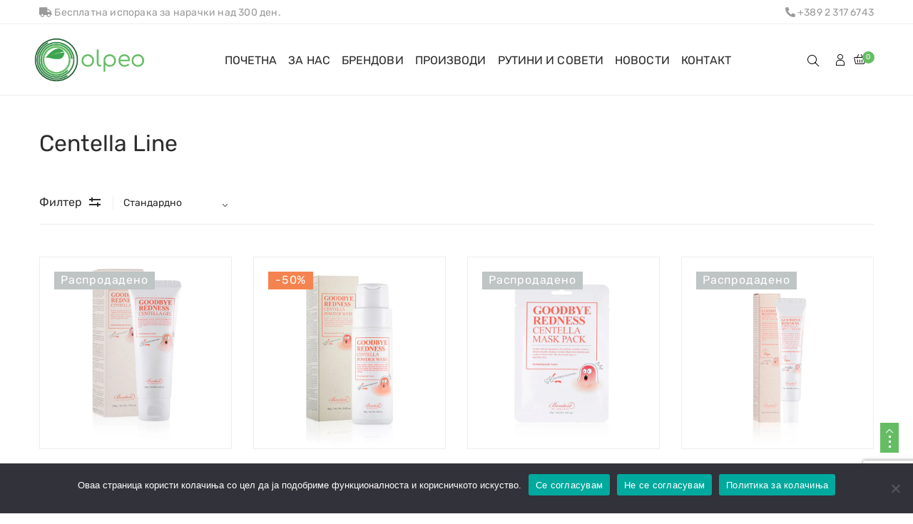

--- FILE ---
content_type: text/html; charset=UTF-8
request_url: https://olpeo.mk/kategorija/benton/centella-line/
body_size: 481318
content:
<!DOCTYPE html>
<html lang="mk-MK">
<head>
    <meta charset="UTF-8" />
    <meta name="viewport" content="width=device-width, initial-scale=1, maximum-scale=5"/>
	<meta name="description" content="Korean Skincare / International Skincare ">
	    <link rel="profile" href="//gmpg.org/xfn/11" />
    <link rel="preload" href="https://olpeo.mk/wp-content/themes/lusion/assets/webfonts/fa-brands-400.woff2" as="font" type="font/woff2" crossorigin="anonymous" />
    <link rel="preload" href="https://olpeo.mk/wp-content/themes/lusion/assets/webfonts/fa-regular-400.woff2" as="font" type="font/woff2" crossorigin="anonymous" />
    <link rel="preload" href="https://olpeo.mk/wp-content/themes/lusion/assets/webfonts/fa-solid-900.woff2" as="font" type="font/woff2" crossorigin="anonymous" />
    <link rel="preload" href="https://olpeo.mk/wp-content/themes/lusion/assets/webfonts/lusion.woff?40uiqo" as="font" type="font/woff" crossorigin="anonymous" />  
    <meta name='robots' content='index, follow, max-image-preview:large, max-snippet:-1, max-video-preview:-1' />
	<style>img:is([sizes="auto" i], [sizes^="auto," i]) { contain-intrinsic-size: 3000px 1500px }</style>
	<script>window._wca = window._wca || [];</script>

	<!-- This site is optimized with the Yoast SEO plugin v25.9 - https://yoast.com/wordpress/plugins/seo/ -->
	<title>Centella Line Archives - OLPEO</title>
	<link rel="canonical" href="https://olpeo.mk/kategorija/benton/centella-line/" />
	<meta property="og:locale" content="mk_MK" />
	<meta property="og:type" content="article" />
	<meta property="og:title" content="Centella Line Archives - OLPEO" />
	<meta property="og:url" content="https://olpeo.mk/kategorija/benton/centella-line/" />
	<meta property="og:site_name" content="OLPEO" />
	<meta name="twitter:card" content="summary_large_image" />
	<script type="application/ld+json" class="yoast-schema-graph">{"@context":"https://schema.org","@graph":[{"@type":"CollectionPage","@id":"https://olpeo.mk/kategorija/benton/centella-line/","url":"https://olpeo.mk/kategorija/benton/centella-line/","name":"Centella Line Archives - OLPEO","isPartOf":{"@id":"https://olpeo.mk/#website"},"primaryImageOfPage":{"@id":"https://olpeo.mk/kategorija/benton/centella-line/#primaryimage"},"image":{"@id":"https://olpeo.mk/kategorija/benton/centella-line/#primaryimage"},"thumbnailUrl":"https://i0.wp.com/olpeo.mk/wp-content/uploads/olpeo-benton-goodbye-redness-centella-gel-1.jpg?fit=1080%2C1080&ssl=1","breadcrumb":{"@id":"https://olpeo.mk/kategorija/benton/centella-line/#breadcrumb"},"inLanguage":"mk-MK"},{"@type":"ImageObject","inLanguage":"mk-MK","@id":"https://olpeo.mk/kategorija/benton/centella-line/#primaryimage","url":"https://i0.wp.com/olpeo.mk/wp-content/uploads/olpeo-benton-goodbye-redness-centella-gel-1.jpg?fit=1080%2C1080&ssl=1","contentUrl":"https://i0.wp.com/olpeo.mk/wp-content/uploads/olpeo-benton-goodbye-redness-centella-gel-1.jpg?fit=1080%2C1080&ssl=1","width":1080,"height":1080},{"@type":"BreadcrumbList","@id":"https://olpeo.mk/kategorija/benton/centella-line/#breadcrumb","itemListElement":[{"@type":"ListItem","position":1,"name":"Home","item":"https://olpeo.mk/"},{"@type":"ListItem","position":2,"name":"Benton","item":"https://olpeo.mk/kategorija/benton/"},{"@type":"ListItem","position":3,"name":"Centella Line"}]},{"@type":"WebSite","@id":"https://olpeo.mk/#website","url":"https://olpeo.mk/","name":"OLPEO","description":"Korean Skincare / International Skincare ","publisher":{"@id":"https://olpeo.mk/#organization"},"potentialAction":[{"@type":"SearchAction","target":{"@type":"EntryPoint","urlTemplate":"https://olpeo.mk/?s={search_term_string}"},"query-input":{"@type":"PropertyValueSpecification","valueRequired":true,"valueName":"search_term_string"}}],"inLanguage":"mk-MK"},{"@type":"Organization","@id":"https://olpeo.mk/#organization","name":"OLPEO","url":"https://olpeo.mk/","logo":{"@type":"ImageObject","inLanguage":"mk-MK","@id":"https://olpeo.mk/#/schema/logo/image/","url":"https://i0.wp.com/olpeo.mk/wp-content/uploads/olpeo_logo-1.png?fit=245%2C97&ssl=1","contentUrl":"https://i0.wp.com/olpeo.mk/wp-content/uploads/olpeo_logo-1.png?fit=245%2C97&ssl=1","width":245,"height":97,"caption":"OLPEO"},"image":{"@id":"https://olpeo.mk/#/schema/logo/image/"}}]}</script>
	<!-- / Yoast SEO plugin. -->


<link rel='dns-prefetch' href='//stats.wp.com' />
<link rel='dns-prefetch' href='//fonts.googleapis.com' />
<link rel='preconnect' href='//c0.wp.com' />
<link rel='preconnect' href='//i0.wp.com' />
<link rel="alternate" type="application/rss+xml" title="OLPEO &raquo; Фид" href="https://olpeo.mk/feed/" />
<link rel="alternate" type="application/rss+xml" title="OLPEO &raquo; фидови за коментари" href="https://olpeo.mk/comments/feed/" />
<link rel="alternate" type="application/rss+xml" title="OLPEO &raquo; Centella Line Категории Фид" href="https://olpeo.mk/kategorija/benton/centella-line/feed/" />
<script type="text/javascript">
/* <![CDATA[ */
window._wpemojiSettings = {"baseUrl":"https:\/\/s.w.org\/images\/core\/emoji\/16.0.1\/72x72\/","ext":".png","svgUrl":"https:\/\/s.w.org\/images\/core\/emoji\/16.0.1\/svg\/","svgExt":".svg","source":{"concatemoji":"https:\/\/olpeo.mk\/wp-includes\/js\/wp-emoji-release.min.js?ver=6.8.3"}};
/*! This file is auto-generated */
!function(s,n){var o,i,e;function c(e){try{var t={supportTests:e,timestamp:(new Date).valueOf()};sessionStorage.setItem(o,JSON.stringify(t))}catch(e){}}function p(e,t,n){e.clearRect(0,0,e.canvas.width,e.canvas.height),e.fillText(t,0,0);var t=new Uint32Array(e.getImageData(0,0,e.canvas.width,e.canvas.height).data),a=(e.clearRect(0,0,e.canvas.width,e.canvas.height),e.fillText(n,0,0),new Uint32Array(e.getImageData(0,0,e.canvas.width,e.canvas.height).data));return t.every(function(e,t){return e===a[t]})}function u(e,t){e.clearRect(0,0,e.canvas.width,e.canvas.height),e.fillText(t,0,0);for(var n=e.getImageData(16,16,1,1),a=0;a<n.data.length;a++)if(0!==n.data[a])return!1;return!0}function f(e,t,n,a){switch(t){case"flag":return n(e,"\ud83c\udff3\ufe0f\u200d\u26a7\ufe0f","\ud83c\udff3\ufe0f\u200b\u26a7\ufe0f")?!1:!n(e,"\ud83c\udde8\ud83c\uddf6","\ud83c\udde8\u200b\ud83c\uddf6")&&!n(e,"\ud83c\udff4\udb40\udc67\udb40\udc62\udb40\udc65\udb40\udc6e\udb40\udc67\udb40\udc7f","\ud83c\udff4\u200b\udb40\udc67\u200b\udb40\udc62\u200b\udb40\udc65\u200b\udb40\udc6e\u200b\udb40\udc67\u200b\udb40\udc7f");case"emoji":return!a(e,"\ud83e\udedf")}return!1}function g(e,t,n,a){var r="undefined"!=typeof WorkerGlobalScope&&self instanceof WorkerGlobalScope?new OffscreenCanvas(300,150):s.createElement("canvas"),o=r.getContext("2d",{willReadFrequently:!0}),i=(o.textBaseline="top",o.font="600 32px Arial",{});return e.forEach(function(e){i[e]=t(o,e,n,a)}),i}function t(e){var t=s.createElement("script");t.src=e,t.defer=!0,s.head.appendChild(t)}"undefined"!=typeof Promise&&(o="wpEmojiSettingsSupports",i=["flag","emoji"],n.supports={everything:!0,everythingExceptFlag:!0},e=new Promise(function(e){s.addEventListener("DOMContentLoaded",e,{once:!0})}),new Promise(function(t){var n=function(){try{var e=JSON.parse(sessionStorage.getItem(o));if("object"==typeof e&&"number"==typeof e.timestamp&&(new Date).valueOf()<e.timestamp+604800&&"object"==typeof e.supportTests)return e.supportTests}catch(e){}return null}();if(!n){if("undefined"!=typeof Worker&&"undefined"!=typeof OffscreenCanvas&&"undefined"!=typeof URL&&URL.createObjectURL&&"undefined"!=typeof Blob)try{var e="postMessage("+g.toString()+"("+[JSON.stringify(i),f.toString(),p.toString(),u.toString()].join(",")+"));",a=new Blob([e],{type:"text/javascript"}),r=new Worker(URL.createObjectURL(a),{name:"wpTestEmojiSupports"});return void(r.onmessage=function(e){c(n=e.data),r.terminate(),t(n)})}catch(e){}c(n=g(i,f,p,u))}t(n)}).then(function(e){for(var t in e)n.supports[t]=e[t],n.supports.everything=n.supports.everything&&n.supports[t],"flag"!==t&&(n.supports.everythingExceptFlag=n.supports.everythingExceptFlag&&n.supports[t]);n.supports.everythingExceptFlag=n.supports.everythingExceptFlag&&!n.supports.flag,n.DOMReady=!1,n.readyCallback=function(){n.DOMReady=!0}}).then(function(){return e}).then(function(){var e;n.supports.everything||(n.readyCallback(),(e=n.source||{}).concatemoji?t(e.concatemoji):e.wpemoji&&e.twemoji&&(t(e.twemoji),t(e.wpemoji)))}))}((window,document),window._wpemojiSettings);
/* ]]> */
</script>
<style id='wp-emoji-styles-inline-css' type='text/css'>

	img.wp-smiley, img.emoji {
		display: inline !important;
		border: none !important;
		box-shadow: none !important;
		height: 1em !important;
		width: 1em !important;
		margin: 0 0.07em !important;
		vertical-align: -0.1em !important;
		background: none !important;
		padding: 0 !important;
	}
</style>
<link rel='stylesheet' id='wp-block-library-css' href='https://c0.wp.com/c/6.8.3/wp-includes/css/dist/block-library/style.min.css' type='text/css' media='all' />
<style id='classic-theme-styles-inline-css' type='text/css'>
/*! This file is auto-generated */
.wp-block-button__link{color:#fff;background-color:#32373c;border-radius:9999px;box-shadow:none;text-decoration:none;padding:calc(.667em + 2px) calc(1.333em + 2px);font-size:1.125em}.wp-block-file__button{background:#32373c;color:#fff;text-decoration:none}
</style>
<link rel='stylesheet' id='mediaelement-css' href='https://c0.wp.com/c/6.8.3/wp-includes/js/mediaelement/mediaelementplayer-legacy.min.css' type='text/css' media='all' />
<link rel='stylesheet' id='wp-mediaelement-css' href='https://c0.wp.com/c/6.8.3/wp-includes/js/mediaelement/wp-mediaelement.min.css' type='text/css' media='all' />
<style id='jetpack-sharing-buttons-style-inline-css' type='text/css'>
.jetpack-sharing-buttons__services-list{display:flex;flex-direction:row;flex-wrap:wrap;gap:0;list-style-type:none;margin:5px;padding:0}.jetpack-sharing-buttons__services-list.has-small-icon-size{font-size:12px}.jetpack-sharing-buttons__services-list.has-normal-icon-size{font-size:16px}.jetpack-sharing-buttons__services-list.has-large-icon-size{font-size:24px}.jetpack-sharing-buttons__services-list.has-huge-icon-size{font-size:36px}@media print{.jetpack-sharing-buttons__services-list{display:none!important}}.editor-styles-wrapper .wp-block-jetpack-sharing-buttons{gap:0;padding-inline-start:0}ul.jetpack-sharing-buttons__services-list.has-background{padding:1.25em 2.375em}
</style>
<link rel='stylesheet' id='yith-wcbr-css' href='https://olpeo.mk/wp-content/plugins/yith-woocommerce-brands-add-on-premium/assets/css/yith-wcbr.css?ver=6.8.3' type='text/css' media='all' />
<link rel='stylesheet' id='jquery-swiper-css' href='https://olpeo.mk/wp-content/plugins/yith-woocommerce-brands-add-on-premium/assets/css/swiper.css?ver=4.2.2' type='text/css' media='all' />
<link rel='stylesheet' id='yith-wcbr-shortcode-css' href='https://olpeo.mk/wp-content/plugins/yith-woocommerce-brands-add-on-premium/assets/css/yith-wcbr-shortcode.css?ver=6.8.3' type='text/css' media='all' />
<style id='global-styles-inline-css' type='text/css'>
:root{--wp--preset--aspect-ratio--square: 1;--wp--preset--aspect-ratio--4-3: 4/3;--wp--preset--aspect-ratio--3-4: 3/4;--wp--preset--aspect-ratio--3-2: 3/2;--wp--preset--aspect-ratio--2-3: 2/3;--wp--preset--aspect-ratio--16-9: 16/9;--wp--preset--aspect-ratio--9-16: 9/16;--wp--preset--color--black: #000000;--wp--preset--color--cyan-bluish-gray: #abb8c3;--wp--preset--color--white: #ffffff;--wp--preset--color--pale-pink: #f78da7;--wp--preset--color--vivid-red: #cf2e2e;--wp--preset--color--luminous-vivid-orange: #ff6900;--wp--preset--color--luminous-vivid-amber: #fcb900;--wp--preset--color--light-green-cyan: #7bdcb5;--wp--preset--color--vivid-green-cyan: #00d084;--wp--preset--color--pale-cyan-blue: #8ed1fc;--wp--preset--color--vivid-cyan-blue: #0693e3;--wp--preset--color--vivid-purple: #9b51e0;--wp--preset--gradient--vivid-cyan-blue-to-vivid-purple: linear-gradient(135deg,rgba(6,147,227,1) 0%,rgb(155,81,224) 100%);--wp--preset--gradient--light-green-cyan-to-vivid-green-cyan: linear-gradient(135deg,rgb(122,220,180) 0%,rgb(0,208,130) 100%);--wp--preset--gradient--luminous-vivid-amber-to-luminous-vivid-orange: linear-gradient(135deg,rgba(252,185,0,1) 0%,rgba(255,105,0,1) 100%);--wp--preset--gradient--luminous-vivid-orange-to-vivid-red: linear-gradient(135deg,rgba(255,105,0,1) 0%,rgb(207,46,46) 100%);--wp--preset--gradient--very-light-gray-to-cyan-bluish-gray: linear-gradient(135deg,rgb(238,238,238) 0%,rgb(169,184,195) 100%);--wp--preset--gradient--cool-to-warm-spectrum: linear-gradient(135deg,rgb(74,234,220) 0%,rgb(151,120,209) 20%,rgb(207,42,186) 40%,rgb(238,44,130) 60%,rgb(251,105,98) 80%,rgb(254,248,76) 100%);--wp--preset--gradient--blush-light-purple: linear-gradient(135deg,rgb(255,206,236) 0%,rgb(152,150,240) 100%);--wp--preset--gradient--blush-bordeaux: linear-gradient(135deg,rgb(254,205,165) 0%,rgb(254,45,45) 50%,rgb(107,0,62) 100%);--wp--preset--gradient--luminous-dusk: linear-gradient(135deg,rgb(255,203,112) 0%,rgb(199,81,192) 50%,rgb(65,88,208) 100%);--wp--preset--gradient--pale-ocean: linear-gradient(135deg,rgb(255,245,203) 0%,rgb(182,227,212) 50%,rgb(51,167,181) 100%);--wp--preset--gradient--electric-grass: linear-gradient(135deg,rgb(202,248,128) 0%,rgb(113,206,126) 100%);--wp--preset--gradient--midnight: linear-gradient(135deg,rgb(2,3,129) 0%,rgb(40,116,252) 100%);--wp--preset--font-size--small: 13px;--wp--preset--font-size--medium: 20px;--wp--preset--font-size--large: 36px;--wp--preset--font-size--x-large: 42px;--wp--preset--spacing--20: 0.44rem;--wp--preset--spacing--30: 0.67rem;--wp--preset--spacing--40: 1rem;--wp--preset--spacing--50: 1.5rem;--wp--preset--spacing--60: 2.25rem;--wp--preset--spacing--70: 3.38rem;--wp--preset--spacing--80: 5.06rem;--wp--preset--shadow--natural: 6px 6px 9px rgba(0, 0, 0, 0.2);--wp--preset--shadow--deep: 12px 12px 50px rgba(0, 0, 0, 0.4);--wp--preset--shadow--sharp: 6px 6px 0px rgba(0, 0, 0, 0.2);--wp--preset--shadow--outlined: 6px 6px 0px -3px rgba(255, 255, 255, 1), 6px 6px rgba(0, 0, 0, 1);--wp--preset--shadow--crisp: 6px 6px 0px rgba(0, 0, 0, 1);}:where(.is-layout-flex){gap: 0.5em;}:where(.is-layout-grid){gap: 0.5em;}body .is-layout-flex{display: flex;}.is-layout-flex{flex-wrap: wrap;align-items: center;}.is-layout-flex > :is(*, div){margin: 0;}body .is-layout-grid{display: grid;}.is-layout-grid > :is(*, div){margin: 0;}:where(.wp-block-columns.is-layout-flex){gap: 2em;}:where(.wp-block-columns.is-layout-grid){gap: 2em;}:where(.wp-block-post-template.is-layout-flex){gap: 1.25em;}:where(.wp-block-post-template.is-layout-grid){gap: 1.25em;}.has-black-color{color: var(--wp--preset--color--black) !important;}.has-cyan-bluish-gray-color{color: var(--wp--preset--color--cyan-bluish-gray) !important;}.has-white-color{color: var(--wp--preset--color--white) !important;}.has-pale-pink-color{color: var(--wp--preset--color--pale-pink) !important;}.has-vivid-red-color{color: var(--wp--preset--color--vivid-red) !important;}.has-luminous-vivid-orange-color{color: var(--wp--preset--color--luminous-vivid-orange) !important;}.has-luminous-vivid-amber-color{color: var(--wp--preset--color--luminous-vivid-amber) !important;}.has-light-green-cyan-color{color: var(--wp--preset--color--light-green-cyan) !important;}.has-vivid-green-cyan-color{color: var(--wp--preset--color--vivid-green-cyan) !important;}.has-pale-cyan-blue-color{color: var(--wp--preset--color--pale-cyan-blue) !important;}.has-vivid-cyan-blue-color{color: var(--wp--preset--color--vivid-cyan-blue) !important;}.has-vivid-purple-color{color: var(--wp--preset--color--vivid-purple) !important;}.has-black-background-color{background-color: var(--wp--preset--color--black) !important;}.has-cyan-bluish-gray-background-color{background-color: var(--wp--preset--color--cyan-bluish-gray) !important;}.has-white-background-color{background-color: var(--wp--preset--color--white) !important;}.has-pale-pink-background-color{background-color: var(--wp--preset--color--pale-pink) !important;}.has-vivid-red-background-color{background-color: var(--wp--preset--color--vivid-red) !important;}.has-luminous-vivid-orange-background-color{background-color: var(--wp--preset--color--luminous-vivid-orange) !important;}.has-luminous-vivid-amber-background-color{background-color: var(--wp--preset--color--luminous-vivid-amber) !important;}.has-light-green-cyan-background-color{background-color: var(--wp--preset--color--light-green-cyan) !important;}.has-vivid-green-cyan-background-color{background-color: var(--wp--preset--color--vivid-green-cyan) !important;}.has-pale-cyan-blue-background-color{background-color: var(--wp--preset--color--pale-cyan-blue) !important;}.has-vivid-cyan-blue-background-color{background-color: var(--wp--preset--color--vivid-cyan-blue) !important;}.has-vivid-purple-background-color{background-color: var(--wp--preset--color--vivid-purple) !important;}.has-black-border-color{border-color: var(--wp--preset--color--black) !important;}.has-cyan-bluish-gray-border-color{border-color: var(--wp--preset--color--cyan-bluish-gray) !important;}.has-white-border-color{border-color: var(--wp--preset--color--white) !important;}.has-pale-pink-border-color{border-color: var(--wp--preset--color--pale-pink) !important;}.has-vivid-red-border-color{border-color: var(--wp--preset--color--vivid-red) !important;}.has-luminous-vivid-orange-border-color{border-color: var(--wp--preset--color--luminous-vivid-orange) !important;}.has-luminous-vivid-amber-border-color{border-color: var(--wp--preset--color--luminous-vivid-amber) !important;}.has-light-green-cyan-border-color{border-color: var(--wp--preset--color--light-green-cyan) !important;}.has-vivid-green-cyan-border-color{border-color: var(--wp--preset--color--vivid-green-cyan) !important;}.has-pale-cyan-blue-border-color{border-color: var(--wp--preset--color--pale-cyan-blue) !important;}.has-vivid-cyan-blue-border-color{border-color: var(--wp--preset--color--vivid-cyan-blue) !important;}.has-vivid-purple-border-color{border-color: var(--wp--preset--color--vivid-purple) !important;}.has-vivid-cyan-blue-to-vivid-purple-gradient-background{background: var(--wp--preset--gradient--vivid-cyan-blue-to-vivid-purple) !important;}.has-light-green-cyan-to-vivid-green-cyan-gradient-background{background: var(--wp--preset--gradient--light-green-cyan-to-vivid-green-cyan) !important;}.has-luminous-vivid-amber-to-luminous-vivid-orange-gradient-background{background: var(--wp--preset--gradient--luminous-vivid-amber-to-luminous-vivid-orange) !important;}.has-luminous-vivid-orange-to-vivid-red-gradient-background{background: var(--wp--preset--gradient--luminous-vivid-orange-to-vivid-red) !important;}.has-very-light-gray-to-cyan-bluish-gray-gradient-background{background: var(--wp--preset--gradient--very-light-gray-to-cyan-bluish-gray) !important;}.has-cool-to-warm-spectrum-gradient-background{background: var(--wp--preset--gradient--cool-to-warm-spectrum) !important;}.has-blush-light-purple-gradient-background{background: var(--wp--preset--gradient--blush-light-purple) !important;}.has-blush-bordeaux-gradient-background{background: var(--wp--preset--gradient--blush-bordeaux) !important;}.has-luminous-dusk-gradient-background{background: var(--wp--preset--gradient--luminous-dusk) !important;}.has-pale-ocean-gradient-background{background: var(--wp--preset--gradient--pale-ocean) !important;}.has-electric-grass-gradient-background{background: var(--wp--preset--gradient--electric-grass) !important;}.has-midnight-gradient-background{background: var(--wp--preset--gradient--midnight) !important;}.has-small-font-size{font-size: var(--wp--preset--font-size--small) !important;}.has-medium-font-size{font-size: var(--wp--preset--font-size--medium) !important;}.has-large-font-size{font-size: var(--wp--preset--font-size--large) !important;}.has-x-large-font-size{font-size: var(--wp--preset--font-size--x-large) !important;}
:where(.wp-block-post-template.is-layout-flex){gap: 1.25em;}:where(.wp-block-post-template.is-layout-grid){gap: 1.25em;}
:where(.wp-block-columns.is-layout-flex){gap: 2em;}:where(.wp-block-columns.is-layout-grid){gap: 2em;}
:root :where(.wp-block-pullquote){font-size: 1.5em;line-height: 1.6;}
</style>
<link rel='stylesheet' id='contact-form-7-css' href='https://olpeo.mk/wp-content/plugins/contact-form-7/includes/css/styles.css?ver=5.8.4' type='text/css' media='all' />
<link rel='stylesheet' id='cookie-notice-front-css' href='https://olpeo.mk/wp-content/plugins/cookie-notice/css/front.min.css?ver=2.5.7' type='text/css' media='all' />
<link rel='stylesheet' id='rs-plugin-settings-css' href='https://olpeo.mk/wp-content/plugins/revslider/public/assets/css/rs6.css?ver=6.3.3' type='text/css' media='all' />
<style id='rs-plugin-settings-inline-css' type='text/css'>
#rs-demo-id {}
</style>
<link rel='stylesheet' id='woocommerce-layout-css' href='https://c0.wp.com/p/woocommerce/10.1.2/assets/css/woocommerce-layout.css' type='text/css' media='all' />
<style id='woocommerce-layout-inline-css' type='text/css'>

	.infinite-scroll .woocommerce-pagination {
		display: none;
	}
</style>
<link rel='stylesheet' id='woocommerce-smallscreen-css' href='https://c0.wp.com/p/woocommerce/10.1.2/assets/css/woocommerce-smallscreen.css' type='text/css' media='only screen and (max-width: 768px)' />
<link rel='stylesheet' id='woocommerce-general-css' href='https://c0.wp.com/p/woocommerce/10.1.2/assets/css/woocommerce.css' type='text/css' media='all' />
<style id='woocommerce-inline-inline-css' type='text/css'>
.woocommerce form .form-row .required { visibility: visible; }
</style>
<link rel='stylesheet' id='sm-style-css' href='https://olpeo.mk/wp-content/plugins/wp-show-more/wpsm-style.css?ver=6.8.3' type='text/css' media='all' />
<link rel='stylesheet' id='woo-variation-swatches-css' href='https://olpeo.mk/wp-content/plugins/woo-variation-swatches/assets/css/frontend.min.css?ver=1702905523' type='text/css' media='all' />
<style id='woo-variation-swatches-inline-css' type='text/css'>
:root {
--wvs-tick:url("data:image/svg+xml;utf8,%3Csvg filter='drop-shadow(0px 0px 2px rgb(0 0 0 / .8))' xmlns='http://www.w3.org/2000/svg'  viewBox='0 0 30 30'%3E%3Cpath fill='none' stroke='%23ffffff' stroke-linecap='round' stroke-linejoin='round' stroke-width='4' d='M4 16L11 23 27 7'/%3E%3C/svg%3E");

--wvs-cross:url("data:image/svg+xml;utf8,%3Csvg filter='drop-shadow(0px 0px 5px rgb(255 255 255 / .6))' xmlns='http://www.w3.org/2000/svg' width='72px' height='72px' viewBox='0 0 24 24'%3E%3Cpath fill='none' stroke='%23ff0000' stroke-linecap='round' stroke-width='0.6' d='M5 5L19 19M19 5L5 19'/%3E%3C/svg%3E");
--wvs-single-product-item-width:30px;
--wvs-single-product-item-height:30px;
--wvs-single-product-item-font-size:16px}
</style>
<link rel='stylesheet' id='select2-css' href='https://c0.wp.com/p/woocommerce/10.1.2/assets/css/select2.css' type='text/css' media='all' />
<link rel='stylesheet' id='brands-styles-css' href='https://c0.wp.com/p/woocommerce/10.1.2/assets/css/brands.css' type='text/css' media='all' />
<link rel='stylesheet' id='apr-parent-style-css' href='https://olpeo.mk/wp-content/themes/lusion/style.css?ver=6.8.3' type='text/css' media='all' />
<link rel='stylesheet' id='apr-child-style-css' href='https://olpeo.mk/wp-content/themes/lusion-child/style.css?ver=6.8.3' type='text/css' media='all' />
<link rel='stylesheet' id='bootstrap-css' href='https://olpeo.mk/wp-content/themes/lusion/assets/css/plugin/bootstrap.min.css?ver=6.8.3' type='text/css' media='all' />
<link rel='stylesheet' id='font-awesome-theme-css' href='https://olpeo.mk/wp-content/themes/lusion/assets/css/font-awesome.min.css?ver=6.8.3' type='text/css' media='all' />
<link rel='stylesheet' id='lusion-fonts-css' href='//fonts.googleapis.com/css?family=Jost%3A300%2C400%2C400i%2C500%2C500i%2C600%2C700%2C700i%2C800%2C900%26display%3Dswap&#038;subset=latin%2Clatin-ext' type='text/css' media='all' />
<link rel='stylesheet' id='lusion-css' href='https://olpeo.mk/wp-content/themes/lusion/assets/css/lusion.min.css?ver=6.8.3' type='text/css' media='all' />
<link rel='stylesheet' id='lusion-theme-css' href='https://olpeo.mk/wp-content/themes/lusion/assets/css/theme.min.css?ver=6.8.3' type='text/css' media='all' />
<link rel='stylesheet' id='slick-css' href='https://olpeo.mk/wp-content/themes/lusion/assets/css/plugin/slick.min.css?ver=6.8.3' type='text/css' media='all' />
<link rel='stylesheet' id='swiper-css' href='https://olpeo.mk/wp-content/themes/lusion/assets/css/plugin/swiper.min.css?ver=6.8.3' type='text/css' media='all' />
<link rel='stylesheet' id='lusion-style-css' href='https://olpeo.mk/wp-content/themes/lusion/style.css?ver=6.8.3' type='text/css' media='all' />
<style id='lusion-style-inline-css' type='text/css'>
.list-view-as {
		display: none;
}
.scroll-to-top {
		bottom: 85px !important;
}
#cookie-notice .cn-button:not(.cn-button-custom) {
		margin-bottom: 10px;
}
.u-column-6.col-6.woocommerce-Address {
		max-width: 100% !important;
}
.price:after {
    content: "Цена со 18% ДДВ.";
    display: block;
    font-size: 10px;
    color: #333;
    margin-top: 5px;
		font-style:italic;
		clear: both;
}
body.woocommerce ul.products li.product .price, div.woocommerce ul.products li.product .price {
		display:block;
}
.apr-advance-tabs.apr-tabs-vertical.apr-tabs-vertical-2 .apr-tabs-content .tabs-content-adv {
		padding-right: 30px !important;
}
.single-product #site-main {
		margin-top: 0;
}
.header-group>div:last-child {
		margin-left: 0 !important;
}
.side-breadcrumb .page-title h1, .side-breadcrumb .page-title h2 {
		text-transform: none;
}
.woocommerce-checkout #payment ul.payment_methods li input:checked~label:after {
		height: 18px;
		width: 18px;
		background: #2c2c2c;
		left: -5px;
		top: 9px;
}
.hidden-mobile {
	display: block!important;
}
.elementor-slick-slider.slide .slick-next:before, .elementor-slick-slider.slide .slick-prev:before {
	font-family: 'eicons' !important;
	font-size: 35px !important;
}
ul#menu-ol-brend_1-3, ul#menu-ol-tip_1-3 {
   	columns: 2 !important;
}
.elementor-12963 .elementor-element.elementor-element-256ec406, .elementor-12963 .elementor-element.elementor-element-46763998 {
		display: none;
}
.elementor-12963 .elementor-element.elementor-element-6428b321 > .elementor-widget-container > .apr-nav-menu--main > .mega-menu > li > a, .elementor-12963 .elementor-element.elementor-element-4a90dabf > .elementor-widget-container > .apr-nav-menu--main > .mega-menu > li > a {
		text-transform: unset !important;
}


.product-images-wrapper img {
    border: 0px solid #ebeeee;
}
.product-style.product-style-1 .product-grid .product-top {
    border: 0px solid #ebeeee;
}
body.woocommerce .product-style.product-style-5 ul.products .product-content .product-desc {
		border: 0;
}
.wpcf7-form-control-wrap input {
		overflow: hidden;
}
.elementor-13739 .elementor-element.elementor-element-c9a7b79 > .elementor-widget-container > .apr-nav-menu--main > .mega-menu > li > a {
	margin: 19px 8px 17px 8px !important;
}
.elementor-15814 .elementor-element.elementor-element-5714199 .apr-cf7-style input:not([type=submit]):not([type=checkbox]):not([type=radio]), .elementor-15814 .elementor-element.elementor-element-5714199 .apr-cf7-style select, .elementor-15814 .elementor-element.elementor-element-5714199 .apr-cf7-style textarea, .elementor-15814 .elementor-element.elementor-element-5714199 .apr-cf7-style span.wpcf7-list-item {
	width: 100%;
}
.col-50 input[type=number] {
    padding: 10px 15px;
}
.col-50 input[type="radio"] {
	float: left;
	position: relative;
	height: 20px;
	margin: 0 7px 0 0;
}
.col-50 .wpcf7-radio input[type="radio"] + span:before {
	display: none;
}
.col-50 {
    width: 49%;
	float: left;
	margin-left: 2%;
}
.col-50.first {
	margin-left: 0 !important;
}
.top-header-minimalist .apr-nav-menu--main>.mega-menu>li:hover>a {
	color: #65bd63!important;
}
.single-product .wrapper {
	background-color: transparent !important;
	background-image: url(https://olpeo.mk/wp-content/uploads/25372_rotated.png);
	background-size: contain;
	padding-top: 100px !important;
	margin-top: -100px;
	background-position-y: -100px;
	background-repeat: no-repeat;
}
.apr-advance-tabs .apr-tabs-content > div p {
	color: #333;
	padding-top: 15px;
}
.single-product.woocommerce .product-thumbnails-horizontal .product-list-thumbnails {
	bottom: -56px;
}
.elementor-slick-slider .slick-slider .slick-prev {
	content: "\e901" !important;
	font-family: lusion !important;
}
.elementor-slick-slider .slick-slider .slick-next:before {
	content: "\e904" !important;
	font-family: lusion !important;
}
.elementor-slides .slick-slide-inner .elementor-slide-content {
	width: 100%;
	background: #fff;
	top: 10%;
}
.elementor-slides .slick-slide-inner .elementor-slide-content .heading {
	float: left;
	width: 100%;
	line-height: 1 !important;
}
.home .slick-list {
	overflow: visible !important;
}
.elementor-slides-wrapper.elementor-slick-slider.slide {
 	transform: translate(22.5vw, 0);
}
.home .slider-content {
	padding: 15px 15px 20px 15px;
}
.home .elementor-slide-content {
	top: 10%;
}
.elementor-2592 .elementor-element.elementor-element-7f1c6d8 > .elementor-widget-container {
	background-color: transparent !important;
}
.elementor-slick-slider .slick-next {
    right: calc(50% - 53px) !important;
}
.elementor-slick-slider .slick-prev {
	left: calc(50% - 53px) !important;
}
.elementor-slick-slider .slick-slider .slick-next, .elementor-slick-slider .slick-slider .slick-prev {
	top: 105% !important;
}
section.elementor-section.elementor-top-section.elementor-element.elementor-element-f8c3fad.elementor-section-stretched.elementor-section-full_width.hidden.elementor-section-height-default.elementor-section-height-default {
	padding-bottom: 50px;
}
.woocommerce div.product div.images.woocommerce-product-gallery {
 	margin-bottom: 140px;
}
.single-product.woocommerce .product-thumbnails-horizontal .product-list-thumbnails {
 	bottom: -140px;
}
.wpsm-content p {
  	height: 20px;
  	overflow: hidden;
	transition: height 3s;
}
.wpsm-content p:hover {
	height: 100%;
	overflow: visible;
}
.main-brands .slick-list:before, .main-brands .slick-list:after {
	display: none !important;
}
.tax-yith_product_brand .wcapf-before-products .yith-wcbr-brands-header-wrapper {
	height: 585px;
	margin: 0;
	float: left;
	width: 100%;
	background: linear-gradient(180deg,rgba(255,112,216,0.28) 0%,rgba(165,237,255,0.71) 90%)!important;
}
/* .tax-yith_product_brand .page-title h1 {
	color: #fff !important;
} */
.tax-yith_product_brand .wcapf-before-products .yith-wcbr-brands-header-wrapper img {
	width: 100vw !important;
	z-index: -1;
	position: absolute;
	padding-right: 30px;
}
/* .tax-yith_product_brand .side-breadcrumb {
	transform: translate(0, 468px);
	position: absolute;
	width: 100%;
	text-align: center;
	z-index: 1;
	border: none;
} */
/* .tax-yith_product_brand .side-breadcrumb .align-items-center {
    align-items: center !important;
    background: linear-gradient(to bottom, rgba(0,0,0,0) 0%,rgba(0,0,0,0.65) 100%);
    margin: 0;
} */
.tax-yith_product_brand .breadcrumb li .home, .tax-yith_product_brand .breadcrumb li a, .tax-yith_product_brand .breadcrumb li:before {
    color: #fff;
}
/* .tax-yith_product_brand .term-description {
	margin-top: 615px;
} */
.elementor-2592 .elementor-element.elementor-element-7f1c6d8 .slick-slide {
	height: 25vw !important;
}
.woocommerce-checkout #payment ul.payment_methods li input {
	display: block;
}
.elementor-slick-slider .slick-slider .slick-next, .elementor-slick-slider .slick-slider .slick-prev {
    top: 110% !important;
    -moz-transform: translateY(-20%);
    -o-transform: translateY(-20%);
    -ms-transform: translateY(-20%);
    -webkit-transform: translateY(-20%);
    transform: translateY(-20%);
}
.page.woocommerce-checkout .wrapper:before {
    content: ""!important;
    height: 1000vh;
		width: calc(41.6% - 34px) !important;
    background-color: #f7f7f7!important;
    position: absolute;
    top: 0;
    right: 0;
    opacity: 1!important;
    display: block!important;
    visibility: visible!important;
    z-index: -1!important;
}
#add_payment_method #payment div.payment_box .form-row, .woocommerce-cart #payment div.payment_box .form-row, .woocommerce-checkout #payment div.payment_box .form-row {
		margin: 0 0 -1em;
}
span.woocommerce-terms-and-conditions-checkbox-text {
		padding-left: 15px;
}
.page.woocommerce-checkout .checkout_content-right:before {
		display: none;
}
.page.woocommerce-checkout .checkout_content-right {
    background: #f7f7f7;
    padding-left: 57px;
    margin-left: 36px;
    max-width: calc(41.6% - 36px);
    position: relative;
    text-align: left;
}
.page.woocommerce-checkout .checkout_content-right:after {
    background: #f7f7f7;
}
.woocommerce-checkout #payment ul.payment_methods li label:before {
		display: none;
}
.woocommerce-store-notice, p.demo_store {
		background-color: #71c26f;
		font-size: 0.8em;
    padding: 0.5em 0;
}
.woocommerce-store-notice a, p.demo_store a {
		display: none;
}
a.created-by  {
		color: #707070;
}
a.created-by :hover  {
		color: #65bd63;
}
@media only screen and (max-width: 1199px) {
		.single-product.woocommerce .product-thumbnails-horizontal .product-list-thumbnails {
				bottom: 0 !important;
				position: relative !important;
	}
	.tax-yith_product_brand .wcapf-before-products .yith-wcbr-brands-header-wrapper {
		height: 465px;
	}
/* 	.tax-yith_product_brand .term-description {
    	margin-top: 480px;
	} */
/* 	.tax-yith_product_brand .side-breadcrumb {
    	transform: translate(0, 350px);
	} */
}
@media only screen and (min-width: 1025px) {
	.elementor-12963 .elementor-element.elementor-element-6c44f031,
	.elementor-12963 .elementor-element.elementor-element-1fcbe122 {
		width: 33.4% !important;
	}
}
@media only screen and (max-width: 1024px) {
		li.menu-item.menu-item-type-post_type.menu-item-object-page.menu-item-15867.menu_hide_title {
        display: none;
		}
	.slick-slide-inner .elementor-slide-content div {
		font-size: 80% !important;
	}
	.elementor-slide-content div span {
		font-size: 2vw !important;
	}
}
@media only screen and (max-width: 992px) {
		.page.woocommerce-checkout .wrapper:before {
			display: none !important;
		}
		.page.woocommerce-checkout .checkout_content-right {
				        max-width: 100% !important;
        margin: 0;
				padding: 70px 50px;
		}
}
@media only screen and (max-width: 991px) {
		.woocommerce ul.products li.first, .woocommerce-page ul.products li.first {
        clear: none;
		}
		.woocommerce ul.products li.product .woocommerce-loop-product__title, .woocommerce ul.products li.product h3 {
				min-height: 56px !important;
		}
	.tax-yith_product_brand .wcapf-before-products .yith-wcbr-brands-header-wrapper {
		height: 48.5vw;
	}
/* 	.tax-yith_product_brand .term-description {
    	margin-top: 49vw;
	} */
/* 	.tax-yith_product_brand .side-breadcrumb {
    	transform: translate(0, calc(48vw - 113px));
	} */
		.single-product.woocommerce .product-thumbnails-horizontal .product-list-thumbnails {
				bottom: 0 !important;
				position: relative !important;
		}
}
@media only screen and (max-width: 767px) {
		body.woocommerce .main-sidebar:not(.show-filter) .toobar-top {
        margin-top: 0 !important;
		}
		.woocommerce div.product div.images.woocommerce-product-gallery {
				margin-bottom: 10px !important;
		}
		.single-product .wrapper {
				padding-top: 25px !important;
		}
		.apr-advance-tabs.apr-tabs-vertical.apr-tabs-vertical-2 .apr-tabs-content .tabs-content-adv {
		padding-right: 0 !important;
}
	.elementor-slick-slider.slide .slick-prev:after {
   right: -5px !important;
	 border-width: 30px 5px 0 0 !important;
	}
	.elementor-slick-slider.slide .slick-next:after {
    left: -5px !important;
		border-width: 0 0 30px 5px !important;
	}
	.elementor-slick-slider.slide .slick-next:after {
    left: -5px;
		border-width: 0 0 30px 5px;
	}
	.elementor-slick-slider.slide .slick-prev:after {
    top: 0;
    right: -5px;
		border-width: 30px 5px 0 0;
	}
	.elementor-663 .elementor-element.elementor-element-88d0ab0 > .elementor-element-populated {
		margin-top: 20px !important;
	}
	.elementor-slick-slider .slick-slider .slick-next, .elementor-slick-slider .slick-slider .slick-prev {
    	height: 30px !important;
		width: 25px !important;
	}
	.elementor-2592 .elementor-element.elementor-element-7f1c6d8 > .elementor-widget-container {
    	margin: 0px 0px 3vw 0px;
	}
	.elementor-slides-wrapper.elementor-slick-slider.slide {
    	transform: translate(0, 0);
	}
	.elementor-2592 .elementor-element.elementor-element-7f1c6d8 {
    	width: 100% !important;
		max-width: 100% !important;
	}
	.elementor-2592 .elementor-element.elementor-element-7f1c6d8 .slick-slide {
		height: 100% !important;
	}
	.elementor-2592 .elementor-element.elementor-element-7f1c6d8 .slick-slide {
    	height: 35vw !important;
	}
	.home .slider-content {
    	padding: 3% !important;
	}
}
@media only screen and (max-width: 480px) {
	.slick-slide-inner .elementor-slide-content div {
		font-size: 70% !important;
	}
	.elementor-slide-content div span {
		font-size: 4vw !important;
	}
	.elementor-slides .slick-slide-inner .elementor-slide-content {
    	top: 13% !important;
	}
	.elementor-2592 .elementor-element.elementor-element-7f1c6d8 .slick-slide {
    	height: 45vw !important;
	}
	.elementor-slick-slider.slide .slick-next:before, .elementor-slick-slider.slide .slick-prev:before {
    	font-size: 4vw;
	}
	.elementor-slick-slider .slick-slider .slick-next, .elementor-slick-slider .slick-slider .slick-prev {
	    height: 7vw;
	    width: 6vw;
	}
	rs-layer-wrap.rs-parallax-wrap {
		margin-top: 20vw;
	}
	.col-50 {
		width: 100%;
	}
}
@media only screen and (max-width: 350px) {
		.elementor-13739 .elementor-element.elementor-element-1993411 > .elementor-element-populated {
				padding-left: 5px !important;
		}
}
</style>
<link rel='stylesheet' id='fancybox-css' href='https://olpeo.mk/wp-content/themes/lusion/assets/css/jquery.fancybox.min.css?ver=6.8.3' type='text/css' media='all' />
<link rel='stylesheet' id='fullpage-css' href='https://olpeo.mk/wp-content/themes/lusion/assets/css/fullpage.min.css?ver=6.8.3' type='text/css' media='all' />
<link rel='stylesheet' id='thwdpf-public-style-css' href='https://olpeo.mk/wp-content/plugins/discount-and-dynamic-pricing/public/assets/css/thwdpf-public.min.css?ver=6.8.3' type='text/css' media='all' />
<link rel='stylesheet' id='tawcvs-frontend-css' href='https://olpeo.mk/wp-content/plugins/variation-swatches-for-woocommerce/assets/css/frontend.css?ver=2.2.0' type='text/css' media='all' />
<link rel='stylesheet' id='tawcvs-frontend-for-listing-pages-css' href='https://olpeo.mk/wp-content/plugins/variation-swatches-for-woocommerce/assets/css/frontend-list-products.css?ver=6.8.3' type='text/css' media='all' />
<link rel='stylesheet' id='FGW_front_style-css' href='https://olpeo.mk/wp-content/plugins/free-gifts-product-for-woocommerce/assets/css/front.css?ver=1.0.0' type='text/css' media='all' />
<script type="text/javascript" src="https://c0.wp.com/c/6.8.3/wp-includes/js/jquery/jquery.min.js" id="jquery-core-js"></script>
<script type="text/javascript" src="https://c0.wp.com/c/6.8.3/wp-includes/js/jquery/jquery-migrate.min.js" id="jquery-migrate-js"></script>
<script type="text/javascript" src="https://olpeo.mk/wp-content/themes/lusion/assets/js/jquery.validate.min.js?ver=6.8.3" id="validate-script-js"></script>
<script type="text/javascript" id="ajax-account-script-js-extra">
/* <![CDATA[ */
var ajax_account_object = {"ajaxurl":"https:\/\/olpeo.mk\/wp-admin\/admin-ajax.php","redirecturl":"https:\/\/olpeo.mk\/my-account\/","loadingmessage":"<p class=\"woocommerce-message\">Sending user info, please wait...<\/p>"};
/* ]]> */
</script>
<script type="text/javascript" src="https://olpeo.mk/wp-content/themes/lusion/assets/js/un-minify/ajax-account.min.js?ver=6.8.3" id="ajax-account-script-js"></script>
<script type="text/javascript" src="https://c0.wp.com/p/woocommerce/10.1.2/assets/js/jquery-blockui/jquery.blockUI.min.js" id="jquery-blockui-js" data-wp-strategy="defer"></script>
<script type="text/javascript" id="cookie-notice-front-js-before">
/* <![CDATA[ */
var cnArgs = {"ajaxUrl":"https:\/\/olpeo.mk\/wp-admin\/admin-ajax.php","nonce":"063873152c","hideEffect":"fade","position":"bottom","onScroll":false,"onScrollOffset":100,"onClick":false,"cookieName":"cookie_notice_accepted","cookieTime":2592000,"cookieTimeRejected":2592000,"globalCookie":false,"redirection":false,"cache":false,"revokeCookies":false,"revokeCookiesOpt":"automatic"};
/* ]]> */
</script>
<script type="text/javascript" src="https://olpeo.mk/wp-content/plugins/cookie-notice/js/front.min.js?ver=2.5.7" id="cookie-notice-front-js"></script>
<script type="text/javascript" src="https://olpeo.mk/wp-content/plugins/revslider/public/assets/js/rbtools.min.js?ver=6.3.3" id="tp-tools-js"></script>
<script type="text/javascript" src="https://olpeo.mk/wp-content/plugins/revslider/public/assets/js/rs6.min.js?ver=6.3.3" id="revmin-js"></script>
<script type="text/javascript" id="wc-add-to-cart-js-extra">
/* <![CDATA[ */
var wc_add_to_cart_params = {"ajax_url":"\/wp-admin\/admin-ajax.php","wc_ajax_url":"\/?wc-ajax=%%endpoint%%","i18n_view_cart":"\u041f\u043e\u0433\u043b\u0435\u0434\u043d\u0438 \u043a\u043e\u0448\u043d\u0438\u0447\u043a\u0430","cart_url":"https:\/\/olpeo.mk\/cart\/","is_cart":"","cart_redirect_after_add":"no"};
/* ]]> */
</script>
<script type="text/javascript" src="https://c0.wp.com/p/woocommerce/10.1.2/assets/js/frontend/add-to-cart.min.js" id="wc-add-to-cart-js" defer="defer" data-wp-strategy="defer"></script>
<script type="text/javascript" src="https://c0.wp.com/p/woocommerce/10.1.2/assets/js/js-cookie/js.cookie.min.js" id="js-cookie-js" defer="defer" data-wp-strategy="defer"></script>
<script type="text/javascript" id="woocommerce-js-extra">
/* <![CDATA[ */
var woocommerce_params = {"ajax_url":"\/wp-admin\/admin-ajax.php","wc_ajax_url":"\/?wc-ajax=%%endpoint%%","i18n_password_show":"Show password","i18n_password_hide":"Hide password"};
/* ]]> */
</script>
<script type="text/javascript" src="https://c0.wp.com/p/woocommerce/10.1.2/assets/js/frontend/woocommerce.min.js" id="woocommerce-js" defer="defer" data-wp-strategy="defer"></script>
<script type="text/javascript" src="https://stats.wp.com/s-202605.js" id="woocommerce-analytics-js" defer="defer" data-wp-strategy="defer"></script>
<script type="text/javascript" src="https://olpeo.mk/wp-content/plugins/arrowpress-core/assets/js/elementor-scripts.min.js?ver=1.0.0" id="apr-script-js"></script>
<link rel="https://api.w.org/" href="https://olpeo.mk/wp-json/" /><link rel="alternate" title="JSON" type="application/json" href="https://olpeo.mk/wp-json/wp/v2/product_cat/256" /><link rel="EditURI" type="application/rsd+xml" title="RSD" href="https://olpeo.mk/xmlrpc.php?rsd" />
<meta name="generator" content="WordPress 6.8.3" />
<meta name="generator" content="WooCommerce 10.1.2" />
	<style>img#wpstats{display:none}</style>
		<link rel="pingback" href="https://olpeo.mk/xmlrpc.php">	<noscript><style>.woocommerce-product-gallery{ opacity: 1 !important; }</style></noscript>
				<script  type="text/javascript">
				!function(f,b,e,v,n,t,s){if(f.fbq)return;n=f.fbq=function(){n.callMethod?
					n.callMethod.apply(n,arguments):n.queue.push(arguments)};if(!f._fbq)f._fbq=n;
					n.push=n;n.loaded=!0;n.version='2.0';n.queue=[];t=b.createElement(e);t.async=!0;
					t.src=v;s=b.getElementsByTagName(e)[0];s.parentNode.insertBefore(t,s)}(window,
					document,'script','https://connect.facebook.net/en_US/fbevents.js');
			</script>
			<!-- WooCommerce Facebook Integration Begin -->
			<script  type="text/javascript">

				fbq('init', '552272945772470', {}, {
    "agent": "woocommerce_1-10.1.2-3.5.7"
});

				document.addEventListener( 'DOMContentLoaded', function() {
					// Insert placeholder for events injected when a product is added to the cart through AJAX.
					document.body.insertAdjacentHTML( 'beforeend', '<div class=\"wc-facebook-pixel-event-placeholder\"></div>' );
				}, false );

			</script>
			<!-- WooCommerce Facebook Integration End -->
			<meta name="generator" content="Powered by Slider Revolution 6.3.3 - responsive, Mobile-Friendly Slider Plugin for WordPress with comfortable drag and drop interface." />
<link rel="icon" href="https://i0.wp.com/olpeo.mk/wp-content/uploads/cropped-olpeo_favicon-1.png?fit=32%2C32&#038;ssl=1" sizes="32x32" />
<link rel="icon" href="https://i0.wp.com/olpeo.mk/wp-content/uploads/cropped-olpeo_favicon-1.png?fit=192%2C192&#038;ssl=1" sizes="192x192" />
<link rel="apple-touch-icon" href="https://i0.wp.com/olpeo.mk/wp-content/uploads/cropped-olpeo_favicon-1.png?fit=180%2C180&#038;ssl=1" />
<meta name="msapplication-TileImage" content="https://i0.wp.com/olpeo.mk/wp-content/uploads/cropped-olpeo_favicon-1.png?fit=270%2C270&#038;ssl=1" />
<script type="text/javascript">function setREVStartSize(e){
			//window.requestAnimationFrame(function() {				 
				window.RSIW = window.RSIW===undefined ? window.innerWidth : window.RSIW;	
				window.RSIH = window.RSIH===undefined ? window.innerHeight : window.RSIH;	
				try {								
					var pw = document.getElementById(e.c).parentNode.offsetWidth,
						newh;
					pw = pw===0 || isNaN(pw) ? window.RSIW : pw;
					e.tabw = e.tabw===undefined ? 0 : parseInt(e.tabw);
					e.thumbw = e.thumbw===undefined ? 0 : parseInt(e.thumbw);
					e.tabh = e.tabh===undefined ? 0 : parseInt(e.tabh);
					e.thumbh = e.thumbh===undefined ? 0 : parseInt(e.thumbh);
					e.tabhide = e.tabhide===undefined ? 0 : parseInt(e.tabhide);
					e.thumbhide = e.thumbhide===undefined ? 0 : parseInt(e.thumbhide);
					e.mh = e.mh===undefined || e.mh=="" || e.mh==="auto" ? 0 : parseInt(e.mh,0);		
					if(e.layout==="fullscreen" || e.l==="fullscreen") 						
						newh = Math.max(e.mh,window.RSIH);					
					else{					
						e.gw = Array.isArray(e.gw) ? e.gw : [e.gw];
						for (var i in e.rl) if (e.gw[i]===undefined || e.gw[i]===0) e.gw[i] = e.gw[i-1];					
						e.gh = e.el===undefined || e.el==="" || (Array.isArray(e.el) && e.el.length==0)? e.gh : e.el;
						e.gh = Array.isArray(e.gh) ? e.gh : [e.gh];
						for (var i in e.rl) if (e.gh[i]===undefined || e.gh[i]===0) e.gh[i] = e.gh[i-1];
											
						var nl = new Array(e.rl.length),
							ix = 0,						
							sl;					
						e.tabw = e.tabhide>=pw ? 0 : e.tabw;
						e.thumbw = e.thumbhide>=pw ? 0 : e.thumbw;
						e.tabh = e.tabhide>=pw ? 0 : e.tabh;
						e.thumbh = e.thumbhide>=pw ? 0 : e.thumbh;					
						for (var i in e.rl) nl[i] = e.rl[i]<window.RSIW ? 0 : e.rl[i];
						sl = nl[0];									
						for (var i in nl) if (sl>nl[i] && nl[i]>0) { sl = nl[i]; ix=i;}															
						var m = pw>(e.gw[ix]+e.tabw+e.thumbw) ? 1 : (pw-(e.tabw+e.thumbw)) / (e.gw[ix]);					
						newh =  (e.gh[ix] * m) + (e.tabh + e.thumbh);
					}				
					if(window.rs_init_css===undefined) window.rs_init_css = document.head.appendChild(document.createElement("style"));					
					document.getElementById(e.c).height = newh+"px";
					window.rs_init_css.innerHTML += "#"+e.c+"_wrapper { height: "+newh+"px }";				
				} catch(e){
					console.log("Failure at Presize of Slider:" + e)
				}					   
			//});
		  };</script>
<style id="kirki-inline-styles">.custom-logo{max-width:200px;}body,.tooltip-inner, div.fancybox-container{font-family:Rubik;font-weight:400;letter-spacing:0px;line-height:normal;}body{font-size:16px;}h1,h2,h3,h4,h5,h6,.h1,.h2,.h3,.h4,.h5,.h6,th{font-family:Rubik;font-weight:300;letter-spacing:0px;line-height:normal;color:#2c2c2c;}h1,.h1{font-size:32px;}h2,.h2{font-size:30px;}h3,.h3{font-size:28px;}h4,.h4{font-size:24px;}h5,.h5{font-size:20px;}h6,.h6{font-size:18px;}html body{background:rgba(255,255,255,0);background-color:rgba(255,255,255,0);background-repeat:no-repeat;background-position:center center;background-attachment:scroll;-webkit-background-size:contain;-moz-background-size:contain;-ms-background-size:contain;-o-background-size:contain;background-size:contain;}.side-breadcrumb{text-align:center;}.side-breadcrumb.breadcrumb_has_bg:before{background:#000000;opacity:0.3;}.side-breadcrumb.breadcrumb_has_bg{background-position:right bottom;}.side-breadcrumb .page-title h1{color:#2c2c2c;}.single-product .side-breadcrumb{padding-top:0!important;padding-bottom:0!important;text-align:left!important;background:#f7f7f7!important;}.active-sidebar .widget .widget-title .widget-tlt, .active-sidebar .widget .widget-title{color:#2c2c2c;}.active-sidebar .widget a, .active-sidebar .widget ul li span.count{color:#2c2c2c !important;}.active-sidebar .widget a:hover, .active-sidebar .widget.widget_product_categories ul.product-categories li:hover>a, .active-sidebar .widget.widget_product_categories ul.product-categories li:hover>p, .active-sidebar .widget.widget_product_categories ul.product-categories li:hover>span.count, .active-sidebar .widget.brand li:hover a, .active-sidebar .widget.widget_categories a:hover, .active-sidebar .widget.yith-woocompare-widget .products-list li:hover .title, .active-sidebar .tm-posts-widget .post-widget-info .post-widget-title a:hover{color:#2c2c2c !important;}.active-sidebar .tm-posts-widget .view_more:before{background-color:#2c2c2c !important;}.active-sidebar, .active-sidebar .widget ul li, .active-sidebar p, .active-sidebar strong, .active-sidebar span:not(.widget-tlt), .active-sidebar div{color:#bcbcbc !important;}.popup-account, .popup-account.popup-login{min-height:472px;width:490px;}.popup-account.popup-register{min-height:577px;width:490px;}.popup-account{background-color:#fff;}.popup-account .popup-title{background-color:transparent;color:#2c2c2c;font-size:32px;}.popup-title{font-family:Jost, sans-serif;font-weight:400;line-height:32px;text-transform:none;}.popup-account .nav-tabs li a.nav-link,.popup-account form.woocommerce-form-login .wc-social-login .ywsl-label{color:#2c2c2c;}.popup-account form .lost_password a{color:#707070;}.popup-account form .form-row input[type=email], .popup-account form .form-row input[type=password], .popup-account form .form-row input[type=text], .popup-account form .form-row input[type=email]::placeholder, .popup-account form .form-row input[type=password]::placeholder, .popup-account form .form-row input[type=text]::placeholder{color:#9a9a9a;}.popup-account form .form-row input[type=email], .popup-account form .form-row input[type=password], .popup-account form .form-row input[type=text]{border-color:#ebeeee;}.page-404 .text-404{color:#ffffff;font-size:350px;line-height:328px;margin-bottom:10px;}.page-404 h3.page-title{color:#ffffff;}.page-404 p{color:#ffffff;}.page-404 .go-home{color:#2c2c2c;background-color:#FFFFFF;}.page-coming-soon .coming-soon h1{color:#ffffff;}.page-coming-soon .coming-soon .cm-info{color:#ffffff;}body .coming-soon-container{background-image:url("https://hn.arrowpress.net/lusion-sample/wp-content/uploads/2020/09/bg-404.jpg");background-position:right center;}.page-coming-soon .coming-subcribe .mc4wp-form-fields input[type=email]{border-color:#ffffff;}.countdown_container .countdown-section{border-color:#ffffff;background-color:#ffffff;}.page-template-coming-soon .coming-soon .countdown-number{color:#2c2c2c;font-size:50px;}.page-template-coming-soon .coming-soon .countdown-label{color:#2c2c2c;font-size:20px;}@media (min-width: 1200px){.side-breadcrumb .page-title h1{font-family:Rubik;font-size:32px;font-weight:400;letter-spacing:0em;}}@media (max-width: 767px){.category-product{display:none;}.rating-product{display:none;}.show-attribute{display:none;}}/* arabic */
@font-face {
  font-family: 'Rubik';
  font-style: italic;
  font-weight: 300;
  font-display: swap;
  src: url(https://olpeo.mk/wp-content/fonts/rubik/iJWEBXyIfDnIV7nEnXu61F3f.woff2) format('woff2');
  unicode-range: U+0600-06FF, U+0750-077F, U+0870-088E, U+0890-0891, U+0897-08E1, U+08E3-08FF, U+200C-200E, U+2010-2011, U+204F, U+2E41, U+FB50-FDFF, U+FE70-FE74, U+FE76-FEFC, U+102E0-102FB, U+10E60-10E7E, U+10EC2-10EC4, U+10EFC-10EFF, U+1EE00-1EE03, U+1EE05-1EE1F, U+1EE21-1EE22, U+1EE24, U+1EE27, U+1EE29-1EE32, U+1EE34-1EE37, U+1EE39, U+1EE3B, U+1EE42, U+1EE47, U+1EE49, U+1EE4B, U+1EE4D-1EE4F, U+1EE51-1EE52, U+1EE54, U+1EE57, U+1EE59, U+1EE5B, U+1EE5D, U+1EE5F, U+1EE61-1EE62, U+1EE64, U+1EE67-1EE6A, U+1EE6C-1EE72, U+1EE74-1EE77, U+1EE79-1EE7C, U+1EE7E, U+1EE80-1EE89, U+1EE8B-1EE9B, U+1EEA1-1EEA3, U+1EEA5-1EEA9, U+1EEAB-1EEBB, U+1EEF0-1EEF1;
}
/* cyrillic-ext */
@font-face {
  font-family: 'Rubik';
  font-style: italic;
  font-weight: 300;
  font-display: swap;
  src: url(https://olpeo.mk/wp-content/fonts/rubik/iJWEBXyIfDnIV7nEnXO61F3f.woff2) format('woff2');
  unicode-range: U+0460-052F, U+1C80-1C8A, U+20B4, U+2DE0-2DFF, U+A640-A69F, U+FE2E-FE2F;
}
/* cyrillic */
@font-face {
  font-family: 'Rubik';
  font-style: italic;
  font-weight: 300;
  font-display: swap;
  src: url(https://olpeo.mk/wp-content/fonts/rubik/iJWEBXyIfDnIV7nEnXq61F3f.woff2) format('woff2');
  unicode-range: U+0301, U+0400-045F, U+0490-0491, U+04B0-04B1, U+2116;
}
/* hebrew */
@font-face {
  font-family: 'Rubik';
  font-style: italic;
  font-weight: 300;
  font-display: swap;
  src: url(https://olpeo.mk/wp-content/fonts/rubik/iJWEBXyIfDnIV7nEnXy61F3f.woff2) format('woff2');
  unicode-range: U+0307-0308, U+0590-05FF, U+200C-2010, U+20AA, U+25CC, U+FB1D-FB4F;
}
/* latin-ext */
@font-face {
  font-family: 'Rubik';
  font-style: italic;
  font-weight: 300;
  font-display: swap;
  src: url(https://olpeo.mk/wp-content/fonts/rubik/iJWEBXyIfDnIV7nEnXC61F3f.woff2) format('woff2');
  unicode-range: U+0100-02BA, U+02BD-02C5, U+02C7-02CC, U+02CE-02D7, U+02DD-02FF, U+0304, U+0308, U+0329, U+1D00-1DBF, U+1E00-1E9F, U+1EF2-1EFF, U+2020, U+20A0-20AB, U+20AD-20C0, U+2113, U+2C60-2C7F, U+A720-A7FF;
}
/* latin */
@font-face {
  font-family: 'Rubik';
  font-style: italic;
  font-weight: 300;
  font-display: swap;
  src: url(https://olpeo.mk/wp-content/fonts/rubik/iJWEBXyIfDnIV7nEnX661A.woff2) format('woff2');
  unicode-range: U+0000-00FF, U+0131, U+0152-0153, U+02BB-02BC, U+02C6, U+02DA, U+02DC, U+0304, U+0308, U+0329, U+2000-206F, U+20AC, U+2122, U+2191, U+2193, U+2212, U+2215, U+FEFF, U+FFFD;
}
/* arabic */
@font-face {
  font-family: 'Rubik';
  font-style: italic;
  font-weight: 400;
  font-display: swap;
  src: url(https://olpeo.mk/wp-content/fonts/rubik/iJWEBXyIfDnIV7nEnXu61F3f.woff2) format('woff2');
  unicode-range: U+0600-06FF, U+0750-077F, U+0870-088E, U+0890-0891, U+0897-08E1, U+08E3-08FF, U+200C-200E, U+2010-2011, U+204F, U+2E41, U+FB50-FDFF, U+FE70-FE74, U+FE76-FEFC, U+102E0-102FB, U+10E60-10E7E, U+10EC2-10EC4, U+10EFC-10EFF, U+1EE00-1EE03, U+1EE05-1EE1F, U+1EE21-1EE22, U+1EE24, U+1EE27, U+1EE29-1EE32, U+1EE34-1EE37, U+1EE39, U+1EE3B, U+1EE42, U+1EE47, U+1EE49, U+1EE4B, U+1EE4D-1EE4F, U+1EE51-1EE52, U+1EE54, U+1EE57, U+1EE59, U+1EE5B, U+1EE5D, U+1EE5F, U+1EE61-1EE62, U+1EE64, U+1EE67-1EE6A, U+1EE6C-1EE72, U+1EE74-1EE77, U+1EE79-1EE7C, U+1EE7E, U+1EE80-1EE89, U+1EE8B-1EE9B, U+1EEA1-1EEA3, U+1EEA5-1EEA9, U+1EEAB-1EEBB, U+1EEF0-1EEF1;
}
/* cyrillic-ext */
@font-face {
  font-family: 'Rubik';
  font-style: italic;
  font-weight: 400;
  font-display: swap;
  src: url(https://olpeo.mk/wp-content/fonts/rubik/iJWEBXyIfDnIV7nEnXO61F3f.woff2) format('woff2');
  unicode-range: U+0460-052F, U+1C80-1C8A, U+20B4, U+2DE0-2DFF, U+A640-A69F, U+FE2E-FE2F;
}
/* cyrillic */
@font-face {
  font-family: 'Rubik';
  font-style: italic;
  font-weight: 400;
  font-display: swap;
  src: url(https://olpeo.mk/wp-content/fonts/rubik/iJWEBXyIfDnIV7nEnXq61F3f.woff2) format('woff2');
  unicode-range: U+0301, U+0400-045F, U+0490-0491, U+04B0-04B1, U+2116;
}
/* hebrew */
@font-face {
  font-family: 'Rubik';
  font-style: italic;
  font-weight: 400;
  font-display: swap;
  src: url(https://olpeo.mk/wp-content/fonts/rubik/iJWEBXyIfDnIV7nEnXy61F3f.woff2) format('woff2');
  unicode-range: U+0307-0308, U+0590-05FF, U+200C-2010, U+20AA, U+25CC, U+FB1D-FB4F;
}
/* latin-ext */
@font-face {
  font-family: 'Rubik';
  font-style: italic;
  font-weight: 400;
  font-display: swap;
  src: url(https://olpeo.mk/wp-content/fonts/rubik/iJWEBXyIfDnIV7nEnXC61F3f.woff2) format('woff2');
  unicode-range: U+0100-02BA, U+02BD-02C5, U+02C7-02CC, U+02CE-02D7, U+02DD-02FF, U+0304, U+0308, U+0329, U+1D00-1DBF, U+1E00-1E9F, U+1EF2-1EFF, U+2020, U+20A0-20AB, U+20AD-20C0, U+2113, U+2C60-2C7F, U+A720-A7FF;
}
/* latin */
@font-face {
  font-family: 'Rubik';
  font-style: italic;
  font-weight: 400;
  font-display: swap;
  src: url(https://olpeo.mk/wp-content/fonts/rubik/iJWEBXyIfDnIV7nEnX661A.woff2) format('woff2');
  unicode-range: U+0000-00FF, U+0131, U+0152-0153, U+02BB-02BC, U+02C6, U+02DA, U+02DC, U+0304, U+0308, U+0329, U+2000-206F, U+20AC, U+2122, U+2191, U+2193, U+2212, U+2215, U+FEFF, U+FFFD;
}
/* arabic */
@font-face {
  font-family: 'Rubik';
  font-style: italic;
  font-weight: 500;
  font-display: swap;
  src: url(https://olpeo.mk/wp-content/fonts/rubik/iJWEBXyIfDnIV7nEnXu61F3f.woff2) format('woff2');
  unicode-range: U+0600-06FF, U+0750-077F, U+0870-088E, U+0890-0891, U+0897-08E1, U+08E3-08FF, U+200C-200E, U+2010-2011, U+204F, U+2E41, U+FB50-FDFF, U+FE70-FE74, U+FE76-FEFC, U+102E0-102FB, U+10E60-10E7E, U+10EC2-10EC4, U+10EFC-10EFF, U+1EE00-1EE03, U+1EE05-1EE1F, U+1EE21-1EE22, U+1EE24, U+1EE27, U+1EE29-1EE32, U+1EE34-1EE37, U+1EE39, U+1EE3B, U+1EE42, U+1EE47, U+1EE49, U+1EE4B, U+1EE4D-1EE4F, U+1EE51-1EE52, U+1EE54, U+1EE57, U+1EE59, U+1EE5B, U+1EE5D, U+1EE5F, U+1EE61-1EE62, U+1EE64, U+1EE67-1EE6A, U+1EE6C-1EE72, U+1EE74-1EE77, U+1EE79-1EE7C, U+1EE7E, U+1EE80-1EE89, U+1EE8B-1EE9B, U+1EEA1-1EEA3, U+1EEA5-1EEA9, U+1EEAB-1EEBB, U+1EEF0-1EEF1;
}
/* cyrillic-ext */
@font-face {
  font-family: 'Rubik';
  font-style: italic;
  font-weight: 500;
  font-display: swap;
  src: url(https://olpeo.mk/wp-content/fonts/rubik/iJWEBXyIfDnIV7nEnXO61F3f.woff2) format('woff2');
  unicode-range: U+0460-052F, U+1C80-1C8A, U+20B4, U+2DE0-2DFF, U+A640-A69F, U+FE2E-FE2F;
}
/* cyrillic */
@font-face {
  font-family: 'Rubik';
  font-style: italic;
  font-weight: 500;
  font-display: swap;
  src: url(https://olpeo.mk/wp-content/fonts/rubik/iJWEBXyIfDnIV7nEnXq61F3f.woff2) format('woff2');
  unicode-range: U+0301, U+0400-045F, U+0490-0491, U+04B0-04B1, U+2116;
}
/* hebrew */
@font-face {
  font-family: 'Rubik';
  font-style: italic;
  font-weight: 500;
  font-display: swap;
  src: url(https://olpeo.mk/wp-content/fonts/rubik/iJWEBXyIfDnIV7nEnXy61F3f.woff2) format('woff2');
  unicode-range: U+0307-0308, U+0590-05FF, U+200C-2010, U+20AA, U+25CC, U+FB1D-FB4F;
}
/* latin-ext */
@font-face {
  font-family: 'Rubik';
  font-style: italic;
  font-weight: 500;
  font-display: swap;
  src: url(https://olpeo.mk/wp-content/fonts/rubik/iJWEBXyIfDnIV7nEnXC61F3f.woff2) format('woff2');
  unicode-range: U+0100-02BA, U+02BD-02C5, U+02C7-02CC, U+02CE-02D7, U+02DD-02FF, U+0304, U+0308, U+0329, U+1D00-1DBF, U+1E00-1E9F, U+1EF2-1EFF, U+2020, U+20A0-20AB, U+20AD-20C0, U+2113, U+2C60-2C7F, U+A720-A7FF;
}
/* latin */
@font-face {
  font-family: 'Rubik';
  font-style: italic;
  font-weight: 500;
  font-display: swap;
  src: url(https://olpeo.mk/wp-content/fonts/rubik/iJWEBXyIfDnIV7nEnX661A.woff2) format('woff2');
  unicode-range: U+0000-00FF, U+0131, U+0152-0153, U+02BB-02BC, U+02C6, U+02DA, U+02DC, U+0304, U+0308, U+0329, U+2000-206F, U+20AC, U+2122, U+2191, U+2193, U+2212, U+2215, U+FEFF, U+FFFD;
}
/* arabic */
@font-face {
  font-family: 'Rubik';
  font-style: italic;
  font-weight: 600;
  font-display: swap;
  src: url(https://olpeo.mk/wp-content/fonts/rubik/iJWEBXyIfDnIV7nEnXu61F3f.woff2) format('woff2');
  unicode-range: U+0600-06FF, U+0750-077F, U+0870-088E, U+0890-0891, U+0897-08E1, U+08E3-08FF, U+200C-200E, U+2010-2011, U+204F, U+2E41, U+FB50-FDFF, U+FE70-FE74, U+FE76-FEFC, U+102E0-102FB, U+10E60-10E7E, U+10EC2-10EC4, U+10EFC-10EFF, U+1EE00-1EE03, U+1EE05-1EE1F, U+1EE21-1EE22, U+1EE24, U+1EE27, U+1EE29-1EE32, U+1EE34-1EE37, U+1EE39, U+1EE3B, U+1EE42, U+1EE47, U+1EE49, U+1EE4B, U+1EE4D-1EE4F, U+1EE51-1EE52, U+1EE54, U+1EE57, U+1EE59, U+1EE5B, U+1EE5D, U+1EE5F, U+1EE61-1EE62, U+1EE64, U+1EE67-1EE6A, U+1EE6C-1EE72, U+1EE74-1EE77, U+1EE79-1EE7C, U+1EE7E, U+1EE80-1EE89, U+1EE8B-1EE9B, U+1EEA1-1EEA3, U+1EEA5-1EEA9, U+1EEAB-1EEBB, U+1EEF0-1EEF1;
}
/* cyrillic-ext */
@font-face {
  font-family: 'Rubik';
  font-style: italic;
  font-weight: 600;
  font-display: swap;
  src: url(https://olpeo.mk/wp-content/fonts/rubik/iJWEBXyIfDnIV7nEnXO61F3f.woff2) format('woff2');
  unicode-range: U+0460-052F, U+1C80-1C8A, U+20B4, U+2DE0-2DFF, U+A640-A69F, U+FE2E-FE2F;
}
/* cyrillic */
@font-face {
  font-family: 'Rubik';
  font-style: italic;
  font-weight: 600;
  font-display: swap;
  src: url(https://olpeo.mk/wp-content/fonts/rubik/iJWEBXyIfDnIV7nEnXq61F3f.woff2) format('woff2');
  unicode-range: U+0301, U+0400-045F, U+0490-0491, U+04B0-04B1, U+2116;
}
/* hebrew */
@font-face {
  font-family: 'Rubik';
  font-style: italic;
  font-weight: 600;
  font-display: swap;
  src: url(https://olpeo.mk/wp-content/fonts/rubik/iJWEBXyIfDnIV7nEnXy61F3f.woff2) format('woff2');
  unicode-range: U+0307-0308, U+0590-05FF, U+200C-2010, U+20AA, U+25CC, U+FB1D-FB4F;
}
/* latin-ext */
@font-face {
  font-family: 'Rubik';
  font-style: italic;
  font-weight: 600;
  font-display: swap;
  src: url(https://olpeo.mk/wp-content/fonts/rubik/iJWEBXyIfDnIV7nEnXC61F3f.woff2) format('woff2');
  unicode-range: U+0100-02BA, U+02BD-02C5, U+02C7-02CC, U+02CE-02D7, U+02DD-02FF, U+0304, U+0308, U+0329, U+1D00-1DBF, U+1E00-1E9F, U+1EF2-1EFF, U+2020, U+20A0-20AB, U+20AD-20C0, U+2113, U+2C60-2C7F, U+A720-A7FF;
}
/* latin */
@font-face {
  font-family: 'Rubik';
  font-style: italic;
  font-weight: 600;
  font-display: swap;
  src: url(https://olpeo.mk/wp-content/fonts/rubik/iJWEBXyIfDnIV7nEnX661A.woff2) format('woff2');
  unicode-range: U+0000-00FF, U+0131, U+0152-0153, U+02BB-02BC, U+02C6, U+02DA, U+02DC, U+0304, U+0308, U+0329, U+2000-206F, U+20AC, U+2122, U+2191, U+2193, U+2212, U+2215, U+FEFF, U+FFFD;
}
/* arabic */
@font-face {
  font-family: 'Rubik';
  font-style: italic;
  font-weight: 700;
  font-display: swap;
  src: url(https://olpeo.mk/wp-content/fonts/rubik/iJWEBXyIfDnIV7nEnXu61F3f.woff2) format('woff2');
  unicode-range: U+0600-06FF, U+0750-077F, U+0870-088E, U+0890-0891, U+0897-08E1, U+08E3-08FF, U+200C-200E, U+2010-2011, U+204F, U+2E41, U+FB50-FDFF, U+FE70-FE74, U+FE76-FEFC, U+102E0-102FB, U+10E60-10E7E, U+10EC2-10EC4, U+10EFC-10EFF, U+1EE00-1EE03, U+1EE05-1EE1F, U+1EE21-1EE22, U+1EE24, U+1EE27, U+1EE29-1EE32, U+1EE34-1EE37, U+1EE39, U+1EE3B, U+1EE42, U+1EE47, U+1EE49, U+1EE4B, U+1EE4D-1EE4F, U+1EE51-1EE52, U+1EE54, U+1EE57, U+1EE59, U+1EE5B, U+1EE5D, U+1EE5F, U+1EE61-1EE62, U+1EE64, U+1EE67-1EE6A, U+1EE6C-1EE72, U+1EE74-1EE77, U+1EE79-1EE7C, U+1EE7E, U+1EE80-1EE89, U+1EE8B-1EE9B, U+1EEA1-1EEA3, U+1EEA5-1EEA9, U+1EEAB-1EEBB, U+1EEF0-1EEF1;
}
/* cyrillic-ext */
@font-face {
  font-family: 'Rubik';
  font-style: italic;
  font-weight: 700;
  font-display: swap;
  src: url(https://olpeo.mk/wp-content/fonts/rubik/iJWEBXyIfDnIV7nEnXO61F3f.woff2) format('woff2');
  unicode-range: U+0460-052F, U+1C80-1C8A, U+20B4, U+2DE0-2DFF, U+A640-A69F, U+FE2E-FE2F;
}
/* cyrillic */
@font-face {
  font-family: 'Rubik';
  font-style: italic;
  font-weight: 700;
  font-display: swap;
  src: url(https://olpeo.mk/wp-content/fonts/rubik/iJWEBXyIfDnIV7nEnXq61F3f.woff2) format('woff2');
  unicode-range: U+0301, U+0400-045F, U+0490-0491, U+04B0-04B1, U+2116;
}
/* hebrew */
@font-face {
  font-family: 'Rubik';
  font-style: italic;
  font-weight: 700;
  font-display: swap;
  src: url(https://olpeo.mk/wp-content/fonts/rubik/iJWEBXyIfDnIV7nEnXy61F3f.woff2) format('woff2');
  unicode-range: U+0307-0308, U+0590-05FF, U+200C-2010, U+20AA, U+25CC, U+FB1D-FB4F;
}
/* latin-ext */
@font-face {
  font-family: 'Rubik';
  font-style: italic;
  font-weight: 700;
  font-display: swap;
  src: url(https://olpeo.mk/wp-content/fonts/rubik/iJWEBXyIfDnIV7nEnXC61F3f.woff2) format('woff2');
  unicode-range: U+0100-02BA, U+02BD-02C5, U+02C7-02CC, U+02CE-02D7, U+02DD-02FF, U+0304, U+0308, U+0329, U+1D00-1DBF, U+1E00-1E9F, U+1EF2-1EFF, U+2020, U+20A0-20AB, U+20AD-20C0, U+2113, U+2C60-2C7F, U+A720-A7FF;
}
/* latin */
@font-face {
  font-family: 'Rubik';
  font-style: italic;
  font-weight: 700;
  font-display: swap;
  src: url(https://olpeo.mk/wp-content/fonts/rubik/iJWEBXyIfDnIV7nEnX661A.woff2) format('woff2');
  unicode-range: U+0000-00FF, U+0131, U+0152-0153, U+02BB-02BC, U+02C6, U+02DA, U+02DC, U+0304, U+0308, U+0329, U+2000-206F, U+20AC, U+2122, U+2191, U+2193, U+2212, U+2215, U+FEFF, U+FFFD;
}
/* arabic */
@font-face {
  font-family: 'Rubik';
  font-style: italic;
  font-weight: 800;
  font-display: swap;
  src: url(https://olpeo.mk/wp-content/fonts/rubik/iJWEBXyIfDnIV7nEnXu61F3f.woff2) format('woff2');
  unicode-range: U+0600-06FF, U+0750-077F, U+0870-088E, U+0890-0891, U+0897-08E1, U+08E3-08FF, U+200C-200E, U+2010-2011, U+204F, U+2E41, U+FB50-FDFF, U+FE70-FE74, U+FE76-FEFC, U+102E0-102FB, U+10E60-10E7E, U+10EC2-10EC4, U+10EFC-10EFF, U+1EE00-1EE03, U+1EE05-1EE1F, U+1EE21-1EE22, U+1EE24, U+1EE27, U+1EE29-1EE32, U+1EE34-1EE37, U+1EE39, U+1EE3B, U+1EE42, U+1EE47, U+1EE49, U+1EE4B, U+1EE4D-1EE4F, U+1EE51-1EE52, U+1EE54, U+1EE57, U+1EE59, U+1EE5B, U+1EE5D, U+1EE5F, U+1EE61-1EE62, U+1EE64, U+1EE67-1EE6A, U+1EE6C-1EE72, U+1EE74-1EE77, U+1EE79-1EE7C, U+1EE7E, U+1EE80-1EE89, U+1EE8B-1EE9B, U+1EEA1-1EEA3, U+1EEA5-1EEA9, U+1EEAB-1EEBB, U+1EEF0-1EEF1;
}
/* cyrillic-ext */
@font-face {
  font-family: 'Rubik';
  font-style: italic;
  font-weight: 800;
  font-display: swap;
  src: url(https://olpeo.mk/wp-content/fonts/rubik/iJWEBXyIfDnIV7nEnXO61F3f.woff2) format('woff2');
  unicode-range: U+0460-052F, U+1C80-1C8A, U+20B4, U+2DE0-2DFF, U+A640-A69F, U+FE2E-FE2F;
}
/* cyrillic */
@font-face {
  font-family: 'Rubik';
  font-style: italic;
  font-weight: 800;
  font-display: swap;
  src: url(https://olpeo.mk/wp-content/fonts/rubik/iJWEBXyIfDnIV7nEnXq61F3f.woff2) format('woff2');
  unicode-range: U+0301, U+0400-045F, U+0490-0491, U+04B0-04B1, U+2116;
}
/* hebrew */
@font-face {
  font-family: 'Rubik';
  font-style: italic;
  font-weight: 800;
  font-display: swap;
  src: url(https://olpeo.mk/wp-content/fonts/rubik/iJWEBXyIfDnIV7nEnXy61F3f.woff2) format('woff2');
  unicode-range: U+0307-0308, U+0590-05FF, U+200C-2010, U+20AA, U+25CC, U+FB1D-FB4F;
}
/* latin-ext */
@font-face {
  font-family: 'Rubik';
  font-style: italic;
  font-weight: 800;
  font-display: swap;
  src: url(https://olpeo.mk/wp-content/fonts/rubik/iJWEBXyIfDnIV7nEnXC61F3f.woff2) format('woff2');
  unicode-range: U+0100-02BA, U+02BD-02C5, U+02C7-02CC, U+02CE-02D7, U+02DD-02FF, U+0304, U+0308, U+0329, U+1D00-1DBF, U+1E00-1E9F, U+1EF2-1EFF, U+2020, U+20A0-20AB, U+20AD-20C0, U+2113, U+2C60-2C7F, U+A720-A7FF;
}
/* latin */
@font-face {
  font-family: 'Rubik';
  font-style: italic;
  font-weight: 800;
  font-display: swap;
  src: url(https://olpeo.mk/wp-content/fonts/rubik/iJWEBXyIfDnIV7nEnX661A.woff2) format('woff2');
  unicode-range: U+0000-00FF, U+0131, U+0152-0153, U+02BB-02BC, U+02C6, U+02DA, U+02DC, U+0304, U+0308, U+0329, U+2000-206F, U+20AC, U+2122, U+2191, U+2193, U+2212, U+2215, U+FEFF, U+FFFD;
}
/* arabic */
@font-face {
  font-family: 'Rubik';
  font-style: italic;
  font-weight: 900;
  font-display: swap;
  src: url(https://olpeo.mk/wp-content/fonts/rubik/iJWEBXyIfDnIV7nEnXu61F3f.woff2) format('woff2');
  unicode-range: U+0600-06FF, U+0750-077F, U+0870-088E, U+0890-0891, U+0897-08E1, U+08E3-08FF, U+200C-200E, U+2010-2011, U+204F, U+2E41, U+FB50-FDFF, U+FE70-FE74, U+FE76-FEFC, U+102E0-102FB, U+10E60-10E7E, U+10EC2-10EC4, U+10EFC-10EFF, U+1EE00-1EE03, U+1EE05-1EE1F, U+1EE21-1EE22, U+1EE24, U+1EE27, U+1EE29-1EE32, U+1EE34-1EE37, U+1EE39, U+1EE3B, U+1EE42, U+1EE47, U+1EE49, U+1EE4B, U+1EE4D-1EE4F, U+1EE51-1EE52, U+1EE54, U+1EE57, U+1EE59, U+1EE5B, U+1EE5D, U+1EE5F, U+1EE61-1EE62, U+1EE64, U+1EE67-1EE6A, U+1EE6C-1EE72, U+1EE74-1EE77, U+1EE79-1EE7C, U+1EE7E, U+1EE80-1EE89, U+1EE8B-1EE9B, U+1EEA1-1EEA3, U+1EEA5-1EEA9, U+1EEAB-1EEBB, U+1EEF0-1EEF1;
}
/* cyrillic-ext */
@font-face {
  font-family: 'Rubik';
  font-style: italic;
  font-weight: 900;
  font-display: swap;
  src: url(https://olpeo.mk/wp-content/fonts/rubik/iJWEBXyIfDnIV7nEnXO61F3f.woff2) format('woff2');
  unicode-range: U+0460-052F, U+1C80-1C8A, U+20B4, U+2DE0-2DFF, U+A640-A69F, U+FE2E-FE2F;
}
/* cyrillic */
@font-face {
  font-family: 'Rubik';
  font-style: italic;
  font-weight: 900;
  font-display: swap;
  src: url(https://olpeo.mk/wp-content/fonts/rubik/iJWEBXyIfDnIV7nEnXq61F3f.woff2) format('woff2');
  unicode-range: U+0301, U+0400-045F, U+0490-0491, U+04B0-04B1, U+2116;
}
/* hebrew */
@font-face {
  font-family: 'Rubik';
  font-style: italic;
  font-weight: 900;
  font-display: swap;
  src: url(https://olpeo.mk/wp-content/fonts/rubik/iJWEBXyIfDnIV7nEnXy61F3f.woff2) format('woff2');
  unicode-range: U+0307-0308, U+0590-05FF, U+200C-2010, U+20AA, U+25CC, U+FB1D-FB4F;
}
/* latin-ext */
@font-face {
  font-family: 'Rubik';
  font-style: italic;
  font-weight: 900;
  font-display: swap;
  src: url(https://olpeo.mk/wp-content/fonts/rubik/iJWEBXyIfDnIV7nEnXC61F3f.woff2) format('woff2');
  unicode-range: U+0100-02BA, U+02BD-02C5, U+02C7-02CC, U+02CE-02D7, U+02DD-02FF, U+0304, U+0308, U+0329, U+1D00-1DBF, U+1E00-1E9F, U+1EF2-1EFF, U+2020, U+20A0-20AB, U+20AD-20C0, U+2113, U+2C60-2C7F, U+A720-A7FF;
}
/* latin */
@font-face {
  font-family: 'Rubik';
  font-style: italic;
  font-weight: 900;
  font-display: swap;
  src: url(https://olpeo.mk/wp-content/fonts/rubik/iJWEBXyIfDnIV7nEnX661A.woff2) format('woff2');
  unicode-range: U+0000-00FF, U+0131, U+0152-0153, U+02BB-02BC, U+02C6, U+02DA, U+02DC, U+0304, U+0308, U+0329, U+2000-206F, U+20AC, U+2122, U+2191, U+2193, U+2212, U+2215, U+FEFF, U+FFFD;
}
/* arabic */
@font-face {
  font-family: 'Rubik';
  font-style: normal;
  font-weight: 300;
  font-display: swap;
  src: url(https://olpeo.mk/wp-content/fonts/rubik/iJWKBXyIfDnIV7nErXyi0A.woff2) format('woff2');
  unicode-range: U+0600-06FF, U+0750-077F, U+0870-088E, U+0890-0891, U+0897-08E1, U+08E3-08FF, U+200C-200E, U+2010-2011, U+204F, U+2E41, U+FB50-FDFF, U+FE70-FE74, U+FE76-FEFC, U+102E0-102FB, U+10E60-10E7E, U+10EC2-10EC4, U+10EFC-10EFF, U+1EE00-1EE03, U+1EE05-1EE1F, U+1EE21-1EE22, U+1EE24, U+1EE27, U+1EE29-1EE32, U+1EE34-1EE37, U+1EE39, U+1EE3B, U+1EE42, U+1EE47, U+1EE49, U+1EE4B, U+1EE4D-1EE4F, U+1EE51-1EE52, U+1EE54, U+1EE57, U+1EE59, U+1EE5B, U+1EE5D, U+1EE5F, U+1EE61-1EE62, U+1EE64, U+1EE67-1EE6A, U+1EE6C-1EE72, U+1EE74-1EE77, U+1EE79-1EE7C, U+1EE7E, U+1EE80-1EE89, U+1EE8B-1EE9B, U+1EEA1-1EEA3, U+1EEA5-1EEA9, U+1EEAB-1EEBB, U+1EEF0-1EEF1;
}
/* cyrillic-ext */
@font-face {
  font-family: 'Rubik';
  font-style: normal;
  font-weight: 300;
  font-display: swap;
  src: url(https://olpeo.mk/wp-content/fonts/rubik/iJWKBXyIfDnIV7nMrXyi0A.woff2) format('woff2');
  unicode-range: U+0460-052F, U+1C80-1C8A, U+20B4, U+2DE0-2DFF, U+A640-A69F, U+FE2E-FE2F;
}
/* cyrillic */
@font-face {
  font-family: 'Rubik';
  font-style: normal;
  font-weight: 300;
  font-display: swap;
  src: url(https://olpeo.mk/wp-content/fonts/rubik/iJWKBXyIfDnIV7nFrXyi0A.woff2) format('woff2');
  unicode-range: U+0301, U+0400-045F, U+0490-0491, U+04B0-04B1, U+2116;
}
/* hebrew */
@font-face {
  font-family: 'Rubik';
  font-style: normal;
  font-weight: 300;
  font-display: swap;
  src: url(https://olpeo.mk/wp-content/fonts/rubik/iJWKBXyIfDnIV7nDrXyi0A.woff2) format('woff2');
  unicode-range: U+0307-0308, U+0590-05FF, U+200C-2010, U+20AA, U+25CC, U+FB1D-FB4F;
}
/* latin-ext */
@font-face {
  font-family: 'Rubik';
  font-style: normal;
  font-weight: 300;
  font-display: swap;
  src: url(https://olpeo.mk/wp-content/fonts/rubik/iJWKBXyIfDnIV7nPrXyi0A.woff2) format('woff2');
  unicode-range: U+0100-02BA, U+02BD-02C5, U+02C7-02CC, U+02CE-02D7, U+02DD-02FF, U+0304, U+0308, U+0329, U+1D00-1DBF, U+1E00-1E9F, U+1EF2-1EFF, U+2020, U+20A0-20AB, U+20AD-20C0, U+2113, U+2C60-2C7F, U+A720-A7FF;
}
/* latin */
@font-face {
  font-family: 'Rubik';
  font-style: normal;
  font-weight: 300;
  font-display: swap;
  src: url(https://olpeo.mk/wp-content/fonts/rubik/iJWKBXyIfDnIV7nBrXw.woff2) format('woff2');
  unicode-range: U+0000-00FF, U+0131, U+0152-0153, U+02BB-02BC, U+02C6, U+02DA, U+02DC, U+0304, U+0308, U+0329, U+2000-206F, U+20AC, U+2122, U+2191, U+2193, U+2212, U+2215, U+FEFF, U+FFFD;
}
/* arabic */
@font-face {
  font-family: 'Rubik';
  font-style: normal;
  font-weight: 400;
  font-display: swap;
  src: url(https://olpeo.mk/wp-content/fonts/rubik/iJWKBXyIfDnIV7nErXyi0A.woff2) format('woff2');
  unicode-range: U+0600-06FF, U+0750-077F, U+0870-088E, U+0890-0891, U+0897-08E1, U+08E3-08FF, U+200C-200E, U+2010-2011, U+204F, U+2E41, U+FB50-FDFF, U+FE70-FE74, U+FE76-FEFC, U+102E0-102FB, U+10E60-10E7E, U+10EC2-10EC4, U+10EFC-10EFF, U+1EE00-1EE03, U+1EE05-1EE1F, U+1EE21-1EE22, U+1EE24, U+1EE27, U+1EE29-1EE32, U+1EE34-1EE37, U+1EE39, U+1EE3B, U+1EE42, U+1EE47, U+1EE49, U+1EE4B, U+1EE4D-1EE4F, U+1EE51-1EE52, U+1EE54, U+1EE57, U+1EE59, U+1EE5B, U+1EE5D, U+1EE5F, U+1EE61-1EE62, U+1EE64, U+1EE67-1EE6A, U+1EE6C-1EE72, U+1EE74-1EE77, U+1EE79-1EE7C, U+1EE7E, U+1EE80-1EE89, U+1EE8B-1EE9B, U+1EEA1-1EEA3, U+1EEA5-1EEA9, U+1EEAB-1EEBB, U+1EEF0-1EEF1;
}
/* cyrillic-ext */
@font-face {
  font-family: 'Rubik';
  font-style: normal;
  font-weight: 400;
  font-display: swap;
  src: url(https://olpeo.mk/wp-content/fonts/rubik/iJWKBXyIfDnIV7nMrXyi0A.woff2) format('woff2');
  unicode-range: U+0460-052F, U+1C80-1C8A, U+20B4, U+2DE0-2DFF, U+A640-A69F, U+FE2E-FE2F;
}
/* cyrillic */
@font-face {
  font-family: 'Rubik';
  font-style: normal;
  font-weight: 400;
  font-display: swap;
  src: url(https://olpeo.mk/wp-content/fonts/rubik/iJWKBXyIfDnIV7nFrXyi0A.woff2) format('woff2');
  unicode-range: U+0301, U+0400-045F, U+0490-0491, U+04B0-04B1, U+2116;
}
/* hebrew */
@font-face {
  font-family: 'Rubik';
  font-style: normal;
  font-weight: 400;
  font-display: swap;
  src: url(https://olpeo.mk/wp-content/fonts/rubik/iJWKBXyIfDnIV7nDrXyi0A.woff2) format('woff2');
  unicode-range: U+0307-0308, U+0590-05FF, U+200C-2010, U+20AA, U+25CC, U+FB1D-FB4F;
}
/* latin-ext */
@font-face {
  font-family: 'Rubik';
  font-style: normal;
  font-weight: 400;
  font-display: swap;
  src: url(https://olpeo.mk/wp-content/fonts/rubik/iJWKBXyIfDnIV7nPrXyi0A.woff2) format('woff2');
  unicode-range: U+0100-02BA, U+02BD-02C5, U+02C7-02CC, U+02CE-02D7, U+02DD-02FF, U+0304, U+0308, U+0329, U+1D00-1DBF, U+1E00-1E9F, U+1EF2-1EFF, U+2020, U+20A0-20AB, U+20AD-20C0, U+2113, U+2C60-2C7F, U+A720-A7FF;
}
/* latin */
@font-face {
  font-family: 'Rubik';
  font-style: normal;
  font-weight: 400;
  font-display: swap;
  src: url(https://olpeo.mk/wp-content/fonts/rubik/iJWKBXyIfDnIV7nBrXw.woff2) format('woff2');
  unicode-range: U+0000-00FF, U+0131, U+0152-0153, U+02BB-02BC, U+02C6, U+02DA, U+02DC, U+0304, U+0308, U+0329, U+2000-206F, U+20AC, U+2122, U+2191, U+2193, U+2212, U+2215, U+FEFF, U+FFFD;
}
/* arabic */
@font-face {
  font-family: 'Rubik';
  font-style: normal;
  font-weight: 500;
  font-display: swap;
  src: url(https://olpeo.mk/wp-content/fonts/rubik/iJWKBXyIfDnIV7nErXyi0A.woff2) format('woff2');
  unicode-range: U+0600-06FF, U+0750-077F, U+0870-088E, U+0890-0891, U+0897-08E1, U+08E3-08FF, U+200C-200E, U+2010-2011, U+204F, U+2E41, U+FB50-FDFF, U+FE70-FE74, U+FE76-FEFC, U+102E0-102FB, U+10E60-10E7E, U+10EC2-10EC4, U+10EFC-10EFF, U+1EE00-1EE03, U+1EE05-1EE1F, U+1EE21-1EE22, U+1EE24, U+1EE27, U+1EE29-1EE32, U+1EE34-1EE37, U+1EE39, U+1EE3B, U+1EE42, U+1EE47, U+1EE49, U+1EE4B, U+1EE4D-1EE4F, U+1EE51-1EE52, U+1EE54, U+1EE57, U+1EE59, U+1EE5B, U+1EE5D, U+1EE5F, U+1EE61-1EE62, U+1EE64, U+1EE67-1EE6A, U+1EE6C-1EE72, U+1EE74-1EE77, U+1EE79-1EE7C, U+1EE7E, U+1EE80-1EE89, U+1EE8B-1EE9B, U+1EEA1-1EEA3, U+1EEA5-1EEA9, U+1EEAB-1EEBB, U+1EEF0-1EEF1;
}
/* cyrillic-ext */
@font-face {
  font-family: 'Rubik';
  font-style: normal;
  font-weight: 500;
  font-display: swap;
  src: url(https://olpeo.mk/wp-content/fonts/rubik/iJWKBXyIfDnIV7nMrXyi0A.woff2) format('woff2');
  unicode-range: U+0460-052F, U+1C80-1C8A, U+20B4, U+2DE0-2DFF, U+A640-A69F, U+FE2E-FE2F;
}
/* cyrillic */
@font-face {
  font-family: 'Rubik';
  font-style: normal;
  font-weight: 500;
  font-display: swap;
  src: url(https://olpeo.mk/wp-content/fonts/rubik/iJWKBXyIfDnIV7nFrXyi0A.woff2) format('woff2');
  unicode-range: U+0301, U+0400-045F, U+0490-0491, U+04B0-04B1, U+2116;
}
/* hebrew */
@font-face {
  font-family: 'Rubik';
  font-style: normal;
  font-weight: 500;
  font-display: swap;
  src: url(https://olpeo.mk/wp-content/fonts/rubik/iJWKBXyIfDnIV7nDrXyi0A.woff2) format('woff2');
  unicode-range: U+0307-0308, U+0590-05FF, U+200C-2010, U+20AA, U+25CC, U+FB1D-FB4F;
}
/* latin-ext */
@font-face {
  font-family: 'Rubik';
  font-style: normal;
  font-weight: 500;
  font-display: swap;
  src: url(https://olpeo.mk/wp-content/fonts/rubik/iJWKBXyIfDnIV7nPrXyi0A.woff2) format('woff2');
  unicode-range: U+0100-02BA, U+02BD-02C5, U+02C7-02CC, U+02CE-02D7, U+02DD-02FF, U+0304, U+0308, U+0329, U+1D00-1DBF, U+1E00-1E9F, U+1EF2-1EFF, U+2020, U+20A0-20AB, U+20AD-20C0, U+2113, U+2C60-2C7F, U+A720-A7FF;
}
/* latin */
@font-face {
  font-family: 'Rubik';
  font-style: normal;
  font-weight: 500;
  font-display: swap;
  src: url(https://olpeo.mk/wp-content/fonts/rubik/iJWKBXyIfDnIV7nBrXw.woff2) format('woff2');
  unicode-range: U+0000-00FF, U+0131, U+0152-0153, U+02BB-02BC, U+02C6, U+02DA, U+02DC, U+0304, U+0308, U+0329, U+2000-206F, U+20AC, U+2122, U+2191, U+2193, U+2212, U+2215, U+FEFF, U+FFFD;
}
/* arabic */
@font-face {
  font-family: 'Rubik';
  font-style: normal;
  font-weight: 600;
  font-display: swap;
  src: url(https://olpeo.mk/wp-content/fonts/rubik/iJWKBXyIfDnIV7nErXyi0A.woff2) format('woff2');
  unicode-range: U+0600-06FF, U+0750-077F, U+0870-088E, U+0890-0891, U+0897-08E1, U+08E3-08FF, U+200C-200E, U+2010-2011, U+204F, U+2E41, U+FB50-FDFF, U+FE70-FE74, U+FE76-FEFC, U+102E0-102FB, U+10E60-10E7E, U+10EC2-10EC4, U+10EFC-10EFF, U+1EE00-1EE03, U+1EE05-1EE1F, U+1EE21-1EE22, U+1EE24, U+1EE27, U+1EE29-1EE32, U+1EE34-1EE37, U+1EE39, U+1EE3B, U+1EE42, U+1EE47, U+1EE49, U+1EE4B, U+1EE4D-1EE4F, U+1EE51-1EE52, U+1EE54, U+1EE57, U+1EE59, U+1EE5B, U+1EE5D, U+1EE5F, U+1EE61-1EE62, U+1EE64, U+1EE67-1EE6A, U+1EE6C-1EE72, U+1EE74-1EE77, U+1EE79-1EE7C, U+1EE7E, U+1EE80-1EE89, U+1EE8B-1EE9B, U+1EEA1-1EEA3, U+1EEA5-1EEA9, U+1EEAB-1EEBB, U+1EEF0-1EEF1;
}
/* cyrillic-ext */
@font-face {
  font-family: 'Rubik';
  font-style: normal;
  font-weight: 600;
  font-display: swap;
  src: url(https://olpeo.mk/wp-content/fonts/rubik/iJWKBXyIfDnIV7nMrXyi0A.woff2) format('woff2');
  unicode-range: U+0460-052F, U+1C80-1C8A, U+20B4, U+2DE0-2DFF, U+A640-A69F, U+FE2E-FE2F;
}
/* cyrillic */
@font-face {
  font-family: 'Rubik';
  font-style: normal;
  font-weight: 600;
  font-display: swap;
  src: url(https://olpeo.mk/wp-content/fonts/rubik/iJWKBXyIfDnIV7nFrXyi0A.woff2) format('woff2');
  unicode-range: U+0301, U+0400-045F, U+0490-0491, U+04B0-04B1, U+2116;
}
/* hebrew */
@font-face {
  font-family: 'Rubik';
  font-style: normal;
  font-weight: 600;
  font-display: swap;
  src: url(https://olpeo.mk/wp-content/fonts/rubik/iJWKBXyIfDnIV7nDrXyi0A.woff2) format('woff2');
  unicode-range: U+0307-0308, U+0590-05FF, U+200C-2010, U+20AA, U+25CC, U+FB1D-FB4F;
}
/* latin-ext */
@font-face {
  font-family: 'Rubik';
  font-style: normal;
  font-weight: 600;
  font-display: swap;
  src: url(https://olpeo.mk/wp-content/fonts/rubik/iJWKBXyIfDnIV7nPrXyi0A.woff2) format('woff2');
  unicode-range: U+0100-02BA, U+02BD-02C5, U+02C7-02CC, U+02CE-02D7, U+02DD-02FF, U+0304, U+0308, U+0329, U+1D00-1DBF, U+1E00-1E9F, U+1EF2-1EFF, U+2020, U+20A0-20AB, U+20AD-20C0, U+2113, U+2C60-2C7F, U+A720-A7FF;
}
/* latin */
@font-face {
  font-family: 'Rubik';
  font-style: normal;
  font-weight: 600;
  font-display: swap;
  src: url(https://olpeo.mk/wp-content/fonts/rubik/iJWKBXyIfDnIV7nBrXw.woff2) format('woff2');
  unicode-range: U+0000-00FF, U+0131, U+0152-0153, U+02BB-02BC, U+02C6, U+02DA, U+02DC, U+0304, U+0308, U+0329, U+2000-206F, U+20AC, U+2122, U+2191, U+2193, U+2212, U+2215, U+FEFF, U+FFFD;
}
/* arabic */
@font-face {
  font-family: 'Rubik';
  font-style: normal;
  font-weight: 700;
  font-display: swap;
  src: url(https://olpeo.mk/wp-content/fonts/rubik/iJWKBXyIfDnIV7nErXyi0A.woff2) format('woff2');
  unicode-range: U+0600-06FF, U+0750-077F, U+0870-088E, U+0890-0891, U+0897-08E1, U+08E3-08FF, U+200C-200E, U+2010-2011, U+204F, U+2E41, U+FB50-FDFF, U+FE70-FE74, U+FE76-FEFC, U+102E0-102FB, U+10E60-10E7E, U+10EC2-10EC4, U+10EFC-10EFF, U+1EE00-1EE03, U+1EE05-1EE1F, U+1EE21-1EE22, U+1EE24, U+1EE27, U+1EE29-1EE32, U+1EE34-1EE37, U+1EE39, U+1EE3B, U+1EE42, U+1EE47, U+1EE49, U+1EE4B, U+1EE4D-1EE4F, U+1EE51-1EE52, U+1EE54, U+1EE57, U+1EE59, U+1EE5B, U+1EE5D, U+1EE5F, U+1EE61-1EE62, U+1EE64, U+1EE67-1EE6A, U+1EE6C-1EE72, U+1EE74-1EE77, U+1EE79-1EE7C, U+1EE7E, U+1EE80-1EE89, U+1EE8B-1EE9B, U+1EEA1-1EEA3, U+1EEA5-1EEA9, U+1EEAB-1EEBB, U+1EEF0-1EEF1;
}
/* cyrillic-ext */
@font-face {
  font-family: 'Rubik';
  font-style: normal;
  font-weight: 700;
  font-display: swap;
  src: url(https://olpeo.mk/wp-content/fonts/rubik/iJWKBXyIfDnIV7nMrXyi0A.woff2) format('woff2');
  unicode-range: U+0460-052F, U+1C80-1C8A, U+20B4, U+2DE0-2DFF, U+A640-A69F, U+FE2E-FE2F;
}
/* cyrillic */
@font-face {
  font-family: 'Rubik';
  font-style: normal;
  font-weight: 700;
  font-display: swap;
  src: url(https://olpeo.mk/wp-content/fonts/rubik/iJWKBXyIfDnIV7nFrXyi0A.woff2) format('woff2');
  unicode-range: U+0301, U+0400-045F, U+0490-0491, U+04B0-04B1, U+2116;
}
/* hebrew */
@font-face {
  font-family: 'Rubik';
  font-style: normal;
  font-weight: 700;
  font-display: swap;
  src: url(https://olpeo.mk/wp-content/fonts/rubik/iJWKBXyIfDnIV7nDrXyi0A.woff2) format('woff2');
  unicode-range: U+0307-0308, U+0590-05FF, U+200C-2010, U+20AA, U+25CC, U+FB1D-FB4F;
}
/* latin-ext */
@font-face {
  font-family: 'Rubik';
  font-style: normal;
  font-weight: 700;
  font-display: swap;
  src: url(https://olpeo.mk/wp-content/fonts/rubik/iJWKBXyIfDnIV7nPrXyi0A.woff2) format('woff2');
  unicode-range: U+0100-02BA, U+02BD-02C5, U+02C7-02CC, U+02CE-02D7, U+02DD-02FF, U+0304, U+0308, U+0329, U+1D00-1DBF, U+1E00-1E9F, U+1EF2-1EFF, U+2020, U+20A0-20AB, U+20AD-20C0, U+2113, U+2C60-2C7F, U+A720-A7FF;
}
/* latin */
@font-face {
  font-family: 'Rubik';
  font-style: normal;
  font-weight: 700;
  font-display: swap;
  src: url(https://olpeo.mk/wp-content/fonts/rubik/iJWKBXyIfDnIV7nBrXw.woff2) format('woff2');
  unicode-range: U+0000-00FF, U+0131, U+0152-0153, U+02BB-02BC, U+02C6, U+02DA, U+02DC, U+0304, U+0308, U+0329, U+2000-206F, U+20AC, U+2122, U+2191, U+2193, U+2212, U+2215, U+FEFF, U+FFFD;
}
/* arabic */
@font-face {
  font-family: 'Rubik';
  font-style: normal;
  font-weight: 800;
  font-display: swap;
  src: url(https://olpeo.mk/wp-content/fonts/rubik/iJWKBXyIfDnIV7nErXyi0A.woff2) format('woff2');
  unicode-range: U+0600-06FF, U+0750-077F, U+0870-088E, U+0890-0891, U+0897-08E1, U+08E3-08FF, U+200C-200E, U+2010-2011, U+204F, U+2E41, U+FB50-FDFF, U+FE70-FE74, U+FE76-FEFC, U+102E0-102FB, U+10E60-10E7E, U+10EC2-10EC4, U+10EFC-10EFF, U+1EE00-1EE03, U+1EE05-1EE1F, U+1EE21-1EE22, U+1EE24, U+1EE27, U+1EE29-1EE32, U+1EE34-1EE37, U+1EE39, U+1EE3B, U+1EE42, U+1EE47, U+1EE49, U+1EE4B, U+1EE4D-1EE4F, U+1EE51-1EE52, U+1EE54, U+1EE57, U+1EE59, U+1EE5B, U+1EE5D, U+1EE5F, U+1EE61-1EE62, U+1EE64, U+1EE67-1EE6A, U+1EE6C-1EE72, U+1EE74-1EE77, U+1EE79-1EE7C, U+1EE7E, U+1EE80-1EE89, U+1EE8B-1EE9B, U+1EEA1-1EEA3, U+1EEA5-1EEA9, U+1EEAB-1EEBB, U+1EEF0-1EEF1;
}
/* cyrillic-ext */
@font-face {
  font-family: 'Rubik';
  font-style: normal;
  font-weight: 800;
  font-display: swap;
  src: url(https://olpeo.mk/wp-content/fonts/rubik/iJWKBXyIfDnIV7nMrXyi0A.woff2) format('woff2');
  unicode-range: U+0460-052F, U+1C80-1C8A, U+20B4, U+2DE0-2DFF, U+A640-A69F, U+FE2E-FE2F;
}
/* cyrillic */
@font-face {
  font-family: 'Rubik';
  font-style: normal;
  font-weight: 800;
  font-display: swap;
  src: url(https://olpeo.mk/wp-content/fonts/rubik/iJWKBXyIfDnIV7nFrXyi0A.woff2) format('woff2');
  unicode-range: U+0301, U+0400-045F, U+0490-0491, U+04B0-04B1, U+2116;
}
/* hebrew */
@font-face {
  font-family: 'Rubik';
  font-style: normal;
  font-weight: 800;
  font-display: swap;
  src: url(https://olpeo.mk/wp-content/fonts/rubik/iJWKBXyIfDnIV7nDrXyi0A.woff2) format('woff2');
  unicode-range: U+0307-0308, U+0590-05FF, U+200C-2010, U+20AA, U+25CC, U+FB1D-FB4F;
}
/* latin-ext */
@font-face {
  font-family: 'Rubik';
  font-style: normal;
  font-weight: 800;
  font-display: swap;
  src: url(https://olpeo.mk/wp-content/fonts/rubik/iJWKBXyIfDnIV7nPrXyi0A.woff2) format('woff2');
  unicode-range: U+0100-02BA, U+02BD-02C5, U+02C7-02CC, U+02CE-02D7, U+02DD-02FF, U+0304, U+0308, U+0329, U+1D00-1DBF, U+1E00-1E9F, U+1EF2-1EFF, U+2020, U+20A0-20AB, U+20AD-20C0, U+2113, U+2C60-2C7F, U+A720-A7FF;
}
/* latin */
@font-face {
  font-family: 'Rubik';
  font-style: normal;
  font-weight: 800;
  font-display: swap;
  src: url(https://olpeo.mk/wp-content/fonts/rubik/iJWKBXyIfDnIV7nBrXw.woff2) format('woff2');
  unicode-range: U+0000-00FF, U+0131, U+0152-0153, U+02BB-02BC, U+02C6, U+02DA, U+02DC, U+0304, U+0308, U+0329, U+2000-206F, U+20AC, U+2122, U+2191, U+2193, U+2212, U+2215, U+FEFF, U+FFFD;
}
/* arabic */
@font-face {
  font-family: 'Rubik';
  font-style: normal;
  font-weight: 900;
  font-display: swap;
  src: url(https://olpeo.mk/wp-content/fonts/rubik/iJWKBXyIfDnIV7nErXyi0A.woff2) format('woff2');
  unicode-range: U+0600-06FF, U+0750-077F, U+0870-088E, U+0890-0891, U+0897-08E1, U+08E3-08FF, U+200C-200E, U+2010-2011, U+204F, U+2E41, U+FB50-FDFF, U+FE70-FE74, U+FE76-FEFC, U+102E0-102FB, U+10E60-10E7E, U+10EC2-10EC4, U+10EFC-10EFF, U+1EE00-1EE03, U+1EE05-1EE1F, U+1EE21-1EE22, U+1EE24, U+1EE27, U+1EE29-1EE32, U+1EE34-1EE37, U+1EE39, U+1EE3B, U+1EE42, U+1EE47, U+1EE49, U+1EE4B, U+1EE4D-1EE4F, U+1EE51-1EE52, U+1EE54, U+1EE57, U+1EE59, U+1EE5B, U+1EE5D, U+1EE5F, U+1EE61-1EE62, U+1EE64, U+1EE67-1EE6A, U+1EE6C-1EE72, U+1EE74-1EE77, U+1EE79-1EE7C, U+1EE7E, U+1EE80-1EE89, U+1EE8B-1EE9B, U+1EEA1-1EEA3, U+1EEA5-1EEA9, U+1EEAB-1EEBB, U+1EEF0-1EEF1;
}
/* cyrillic-ext */
@font-face {
  font-family: 'Rubik';
  font-style: normal;
  font-weight: 900;
  font-display: swap;
  src: url(https://olpeo.mk/wp-content/fonts/rubik/iJWKBXyIfDnIV7nMrXyi0A.woff2) format('woff2');
  unicode-range: U+0460-052F, U+1C80-1C8A, U+20B4, U+2DE0-2DFF, U+A640-A69F, U+FE2E-FE2F;
}
/* cyrillic */
@font-face {
  font-family: 'Rubik';
  font-style: normal;
  font-weight: 900;
  font-display: swap;
  src: url(https://olpeo.mk/wp-content/fonts/rubik/iJWKBXyIfDnIV7nFrXyi0A.woff2) format('woff2');
  unicode-range: U+0301, U+0400-045F, U+0490-0491, U+04B0-04B1, U+2116;
}
/* hebrew */
@font-face {
  font-family: 'Rubik';
  font-style: normal;
  font-weight: 900;
  font-display: swap;
  src: url(https://olpeo.mk/wp-content/fonts/rubik/iJWKBXyIfDnIV7nDrXyi0A.woff2) format('woff2');
  unicode-range: U+0307-0308, U+0590-05FF, U+200C-2010, U+20AA, U+25CC, U+FB1D-FB4F;
}
/* latin-ext */
@font-face {
  font-family: 'Rubik';
  font-style: normal;
  font-weight: 900;
  font-display: swap;
  src: url(https://olpeo.mk/wp-content/fonts/rubik/iJWKBXyIfDnIV7nPrXyi0A.woff2) format('woff2');
  unicode-range: U+0100-02BA, U+02BD-02C5, U+02C7-02CC, U+02CE-02D7, U+02DD-02FF, U+0304, U+0308, U+0329, U+1D00-1DBF, U+1E00-1E9F, U+1EF2-1EFF, U+2020, U+20A0-20AB, U+20AD-20C0, U+2113, U+2C60-2C7F, U+A720-A7FF;
}
/* latin */
@font-face {
  font-family: 'Rubik';
  font-style: normal;
  font-weight: 900;
  font-display: swap;
  src: url(https://olpeo.mk/wp-content/fonts/rubik/iJWKBXyIfDnIV7nBrXw.woff2) format('woff2');
  unicode-range: U+0000-00FF, U+0131, U+0152-0153, U+02BB-02BC, U+02C6, U+02DA, U+02DC, U+0304, U+0308, U+0329, U+2000-206F, U+20AC, U+2122, U+2191, U+2193, U+2212, U+2215, U+FEFF, U+FFFD;
}/* arabic */
@font-face {
  font-family: 'Rubik';
  font-style: italic;
  font-weight: 300;
  font-display: swap;
  src: url(https://olpeo.mk/wp-content/fonts/rubik/iJWEBXyIfDnIV7nEnXu61F3f.woff2) format('woff2');
  unicode-range: U+0600-06FF, U+0750-077F, U+0870-088E, U+0890-0891, U+0897-08E1, U+08E3-08FF, U+200C-200E, U+2010-2011, U+204F, U+2E41, U+FB50-FDFF, U+FE70-FE74, U+FE76-FEFC, U+102E0-102FB, U+10E60-10E7E, U+10EC2-10EC4, U+10EFC-10EFF, U+1EE00-1EE03, U+1EE05-1EE1F, U+1EE21-1EE22, U+1EE24, U+1EE27, U+1EE29-1EE32, U+1EE34-1EE37, U+1EE39, U+1EE3B, U+1EE42, U+1EE47, U+1EE49, U+1EE4B, U+1EE4D-1EE4F, U+1EE51-1EE52, U+1EE54, U+1EE57, U+1EE59, U+1EE5B, U+1EE5D, U+1EE5F, U+1EE61-1EE62, U+1EE64, U+1EE67-1EE6A, U+1EE6C-1EE72, U+1EE74-1EE77, U+1EE79-1EE7C, U+1EE7E, U+1EE80-1EE89, U+1EE8B-1EE9B, U+1EEA1-1EEA3, U+1EEA5-1EEA9, U+1EEAB-1EEBB, U+1EEF0-1EEF1;
}
/* cyrillic-ext */
@font-face {
  font-family: 'Rubik';
  font-style: italic;
  font-weight: 300;
  font-display: swap;
  src: url(https://olpeo.mk/wp-content/fonts/rubik/iJWEBXyIfDnIV7nEnXO61F3f.woff2) format('woff2');
  unicode-range: U+0460-052F, U+1C80-1C8A, U+20B4, U+2DE0-2DFF, U+A640-A69F, U+FE2E-FE2F;
}
/* cyrillic */
@font-face {
  font-family: 'Rubik';
  font-style: italic;
  font-weight: 300;
  font-display: swap;
  src: url(https://olpeo.mk/wp-content/fonts/rubik/iJWEBXyIfDnIV7nEnXq61F3f.woff2) format('woff2');
  unicode-range: U+0301, U+0400-045F, U+0490-0491, U+04B0-04B1, U+2116;
}
/* hebrew */
@font-face {
  font-family: 'Rubik';
  font-style: italic;
  font-weight: 300;
  font-display: swap;
  src: url(https://olpeo.mk/wp-content/fonts/rubik/iJWEBXyIfDnIV7nEnXy61F3f.woff2) format('woff2');
  unicode-range: U+0307-0308, U+0590-05FF, U+200C-2010, U+20AA, U+25CC, U+FB1D-FB4F;
}
/* latin-ext */
@font-face {
  font-family: 'Rubik';
  font-style: italic;
  font-weight: 300;
  font-display: swap;
  src: url(https://olpeo.mk/wp-content/fonts/rubik/iJWEBXyIfDnIV7nEnXC61F3f.woff2) format('woff2');
  unicode-range: U+0100-02BA, U+02BD-02C5, U+02C7-02CC, U+02CE-02D7, U+02DD-02FF, U+0304, U+0308, U+0329, U+1D00-1DBF, U+1E00-1E9F, U+1EF2-1EFF, U+2020, U+20A0-20AB, U+20AD-20C0, U+2113, U+2C60-2C7F, U+A720-A7FF;
}
/* latin */
@font-face {
  font-family: 'Rubik';
  font-style: italic;
  font-weight: 300;
  font-display: swap;
  src: url(https://olpeo.mk/wp-content/fonts/rubik/iJWEBXyIfDnIV7nEnX661A.woff2) format('woff2');
  unicode-range: U+0000-00FF, U+0131, U+0152-0153, U+02BB-02BC, U+02C6, U+02DA, U+02DC, U+0304, U+0308, U+0329, U+2000-206F, U+20AC, U+2122, U+2191, U+2193, U+2212, U+2215, U+FEFF, U+FFFD;
}
/* arabic */
@font-face {
  font-family: 'Rubik';
  font-style: italic;
  font-weight: 400;
  font-display: swap;
  src: url(https://olpeo.mk/wp-content/fonts/rubik/iJWEBXyIfDnIV7nEnXu61F3f.woff2) format('woff2');
  unicode-range: U+0600-06FF, U+0750-077F, U+0870-088E, U+0890-0891, U+0897-08E1, U+08E3-08FF, U+200C-200E, U+2010-2011, U+204F, U+2E41, U+FB50-FDFF, U+FE70-FE74, U+FE76-FEFC, U+102E0-102FB, U+10E60-10E7E, U+10EC2-10EC4, U+10EFC-10EFF, U+1EE00-1EE03, U+1EE05-1EE1F, U+1EE21-1EE22, U+1EE24, U+1EE27, U+1EE29-1EE32, U+1EE34-1EE37, U+1EE39, U+1EE3B, U+1EE42, U+1EE47, U+1EE49, U+1EE4B, U+1EE4D-1EE4F, U+1EE51-1EE52, U+1EE54, U+1EE57, U+1EE59, U+1EE5B, U+1EE5D, U+1EE5F, U+1EE61-1EE62, U+1EE64, U+1EE67-1EE6A, U+1EE6C-1EE72, U+1EE74-1EE77, U+1EE79-1EE7C, U+1EE7E, U+1EE80-1EE89, U+1EE8B-1EE9B, U+1EEA1-1EEA3, U+1EEA5-1EEA9, U+1EEAB-1EEBB, U+1EEF0-1EEF1;
}
/* cyrillic-ext */
@font-face {
  font-family: 'Rubik';
  font-style: italic;
  font-weight: 400;
  font-display: swap;
  src: url(https://olpeo.mk/wp-content/fonts/rubik/iJWEBXyIfDnIV7nEnXO61F3f.woff2) format('woff2');
  unicode-range: U+0460-052F, U+1C80-1C8A, U+20B4, U+2DE0-2DFF, U+A640-A69F, U+FE2E-FE2F;
}
/* cyrillic */
@font-face {
  font-family: 'Rubik';
  font-style: italic;
  font-weight: 400;
  font-display: swap;
  src: url(https://olpeo.mk/wp-content/fonts/rubik/iJWEBXyIfDnIV7nEnXq61F3f.woff2) format('woff2');
  unicode-range: U+0301, U+0400-045F, U+0490-0491, U+04B0-04B1, U+2116;
}
/* hebrew */
@font-face {
  font-family: 'Rubik';
  font-style: italic;
  font-weight: 400;
  font-display: swap;
  src: url(https://olpeo.mk/wp-content/fonts/rubik/iJWEBXyIfDnIV7nEnXy61F3f.woff2) format('woff2');
  unicode-range: U+0307-0308, U+0590-05FF, U+200C-2010, U+20AA, U+25CC, U+FB1D-FB4F;
}
/* latin-ext */
@font-face {
  font-family: 'Rubik';
  font-style: italic;
  font-weight: 400;
  font-display: swap;
  src: url(https://olpeo.mk/wp-content/fonts/rubik/iJWEBXyIfDnIV7nEnXC61F3f.woff2) format('woff2');
  unicode-range: U+0100-02BA, U+02BD-02C5, U+02C7-02CC, U+02CE-02D7, U+02DD-02FF, U+0304, U+0308, U+0329, U+1D00-1DBF, U+1E00-1E9F, U+1EF2-1EFF, U+2020, U+20A0-20AB, U+20AD-20C0, U+2113, U+2C60-2C7F, U+A720-A7FF;
}
/* latin */
@font-face {
  font-family: 'Rubik';
  font-style: italic;
  font-weight: 400;
  font-display: swap;
  src: url(https://olpeo.mk/wp-content/fonts/rubik/iJWEBXyIfDnIV7nEnX661A.woff2) format('woff2');
  unicode-range: U+0000-00FF, U+0131, U+0152-0153, U+02BB-02BC, U+02C6, U+02DA, U+02DC, U+0304, U+0308, U+0329, U+2000-206F, U+20AC, U+2122, U+2191, U+2193, U+2212, U+2215, U+FEFF, U+FFFD;
}
/* arabic */
@font-face {
  font-family: 'Rubik';
  font-style: italic;
  font-weight: 500;
  font-display: swap;
  src: url(https://olpeo.mk/wp-content/fonts/rubik/iJWEBXyIfDnIV7nEnXu61F3f.woff2) format('woff2');
  unicode-range: U+0600-06FF, U+0750-077F, U+0870-088E, U+0890-0891, U+0897-08E1, U+08E3-08FF, U+200C-200E, U+2010-2011, U+204F, U+2E41, U+FB50-FDFF, U+FE70-FE74, U+FE76-FEFC, U+102E0-102FB, U+10E60-10E7E, U+10EC2-10EC4, U+10EFC-10EFF, U+1EE00-1EE03, U+1EE05-1EE1F, U+1EE21-1EE22, U+1EE24, U+1EE27, U+1EE29-1EE32, U+1EE34-1EE37, U+1EE39, U+1EE3B, U+1EE42, U+1EE47, U+1EE49, U+1EE4B, U+1EE4D-1EE4F, U+1EE51-1EE52, U+1EE54, U+1EE57, U+1EE59, U+1EE5B, U+1EE5D, U+1EE5F, U+1EE61-1EE62, U+1EE64, U+1EE67-1EE6A, U+1EE6C-1EE72, U+1EE74-1EE77, U+1EE79-1EE7C, U+1EE7E, U+1EE80-1EE89, U+1EE8B-1EE9B, U+1EEA1-1EEA3, U+1EEA5-1EEA9, U+1EEAB-1EEBB, U+1EEF0-1EEF1;
}
/* cyrillic-ext */
@font-face {
  font-family: 'Rubik';
  font-style: italic;
  font-weight: 500;
  font-display: swap;
  src: url(https://olpeo.mk/wp-content/fonts/rubik/iJWEBXyIfDnIV7nEnXO61F3f.woff2) format('woff2');
  unicode-range: U+0460-052F, U+1C80-1C8A, U+20B4, U+2DE0-2DFF, U+A640-A69F, U+FE2E-FE2F;
}
/* cyrillic */
@font-face {
  font-family: 'Rubik';
  font-style: italic;
  font-weight: 500;
  font-display: swap;
  src: url(https://olpeo.mk/wp-content/fonts/rubik/iJWEBXyIfDnIV7nEnXq61F3f.woff2) format('woff2');
  unicode-range: U+0301, U+0400-045F, U+0490-0491, U+04B0-04B1, U+2116;
}
/* hebrew */
@font-face {
  font-family: 'Rubik';
  font-style: italic;
  font-weight: 500;
  font-display: swap;
  src: url(https://olpeo.mk/wp-content/fonts/rubik/iJWEBXyIfDnIV7nEnXy61F3f.woff2) format('woff2');
  unicode-range: U+0307-0308, U+0590-05FF, U+200C-2010, U+20AA, U+25CC, U+FB1D-FB4F;
}
/* latin-ext */
@font-face {
  font-family: 'Rubik';
  font-style: italic;
  font-weight: 500;
  font-display: swap;
  src: url(https://olpeo.mk/wp-content/fonts/rubik/iJWEBXyIfDnIV7nEnXC61F3f.woff2) format('woff2');
  unicode-range: U+0100-02BA, U+02BD-02C5, U+02C7-02CC, U+02CE-02D7, U+02DD-02FF, U+0304, U+0308, U+0329, U+1D00-1DBF, U+1E00-1E9F, U+1EF2-1EFF, U+2020, U+20A0-20AB, U+20AD-20C0, U+2113, U+2C60-2C7F, U+A720-A7FF;
}
/* latin */
@font-face {
  font-family: 'Rubik';
  font-style: italic;
  font-weight: 500;
  font-display: swap;
  src: url(https://olpeo.mk/wp-content/fonts/rubik/iJWEBXyIfDnIV7nEnX661A.woff2) format('woff2');
  unicode-range: U+0000-00FF, U+0131, U+0152-0153, U+02BB-02BC, U+02C6, U+02DA, U+02DC, U+0304, U+0308, U+0329, U+2000-206F, U+20AC, U+2122, U+2191, U+2193, U+2212, U+2215, U+FEFF, U+FFFD;
}
/* arabic */
@font-face {
  font-family: 'Rubik';
  font-style: italic;
  font-weight: 600;
  font-display: swap;
  src: url(https://olpeo.mk/wp-content/fonts/rubik/iJWEBXyIfDnIV7nEnXu61F3f.woff2) format('woff2');
  unicode-range: U+0600-06FF, U+0750-077F, U+0870-088E, U+0890-0891, U+0897-08E1, U+08E3-08FF, U+200C-200E, U+2010-2011, U+204F, U+2E41, U+FB50-FDFF, U+FE70-FE74, U+FE76-FEFC, U+102E0-102FB, U+10E60-10E7E, U+10EC2-10EC4, U+10EFC-10EFF, U+1EE00-1EE03, U+1EE05-1EE1F, U+1EE21-1EE22, U+1EE24, U+1EE27, U+1EE29-1EE32, U+1EE34-1EE37, U+1EE39, U+1EE3B, U+1EE42, U+1EE47, U+1EE49, U+1EE4B, U+1EE4D-1EE4F, U+1EE51-1EE52, U+1EE54, U+1EE57, U+1EE59, U+1EE5B, U+1EE5D, U+1EE5F, U+1EE61-1EE62, U+1EE64, U+1EE67-1EE6A, U+1EE6C-1EE72, U+1EE74-1EE77, U+1EE79-1EE7C, U+1EE7E, U+1EE80-1EE89, U+1EE8B-1EE9B, U+1EEA1-1EEA3, U+1EEA5-1EEA9, U+1EEAB-1EEBB, U+1EEF0-1EEF1;
}
/* cyrillic-ext */
@font-face {
  font-family: 'Rubik';
  font-style: italic;
  font-weight: 600;
  font-display: swap;
  src: url(https://olpeo.mk/wp-content/fonts/rubik/iJWEBXyIfDnIV7nEnXO61F3f.woff2) format('woff2');
  unicode-range: U+0460-052F, U+1C80-1C8A, U+20B4, U+2DE0-2DFF, U+A640-A69F, U+FE2E-FE2F;
}
/* cyrillic */
@font-face {
  font-family: 'Rubik';
  font-style: italic;
  font-weight: 600;
  font-display: swap;
  src: url(https://olpeo.mk/wp-content/fonts/rubik/iJWEBXyIfDnIV7nEnXq61F3f.woff2) format('woff2');
  unicode-range: U+0301, U+0400-045F, U+0490-0491, U+04B0-04B1, U+2116;
}
/* hebrew */
@font-face {
  font-family: 'Rubik';
  font-style: italic;
  font-weight: 600;
  font-display: swap;
  src: url(https://olpeo.mk/wp-content/fonts/rubik/iJWEBXyIfDnIV7nEnXy61F3f.woff2) format('woff2');
  unicode-range: U+0307-0308, U+0590-05FF, U+200C-2010, U+20AA, U+25CC, U+FB1D-FB4F;
}
/* latin-ext */
@font-face {
  font-family: 'Rubik';
  font-style: italic;
  font-weight: 600;
  font-display: swap;
  src: url(https://olpeo.mk/wp-content/fonts/rubik/iJWEBXyIfDnIV7nEnXC61F3f.woff2) format('woff2');
  unicode-range: U+0100-02BA, U+02BD-02C5, U+02C7-02CC, U+02CE-02D7, U+02DD-02FF, U+0304, U+0308, U+0329, U+1D00-1DBF, U+1E00-1E9F, U+1EF2-1EFF, U+2020, U+20A0-20AB, U+20AD-20C0, U+2113, U+2C60-2C7F, U+A720-A7FF;
}
/* latin */
@font-face {
  font-family: 'Rubik';
  font-style: italic;
  font-weight: 600;
  font-display: swap;
  src: url(https://olpeo.mk/wp-content/fonts/rubik/iJWEBXyIfDnIV7nEnX661A.woff2) format('woff2');
  unicode-range: U+0000-00FF, U+0131, U+0152-0153, U+02BB-02BC, U+02C6, U+02DA, U+02DC, U+0304, U+0308, U+0329, U+2000-206F, U+20AC, U+2122, U+2191, U+2193, U+2212, U+2215, U+FEFF, U+FFFD;
}
/* arabic */
@font-face {
  font-family: 'Rubik';
  font-style: italic;
  font-weight: 700;
  font-display: swap;
  src: url(https://olpeo.mk/wp-content/fonts/rubik/iJWEBXyIfDnIV7nEnXu61F3f.woff2) format('woff2');
  unicode-range: U+0600-06FF, U+0750-077F, U+0870-088E, U+0890-0891, U+0897-08E1, U+08E3-08FF, U+200C-200E, U+2010-2011, U+204F, U+2E41, U+FB50-FDFF, U+FE70-FE74, U+FE76-FEFC, U+102E0-102FB, U+10E60-10E7E, U+10EC2-10EC4, U+10EFC-10EFF, U+1EE00-1EE03, U+1EE05-1EE1F, U+1EE21-1EE22, U+1EE24, U+1EE27, U+1EE29-1EE32, U+1EE34-1EE37, U+1EE39, U+1EE3B, U+1EE42, U+1EE47, U+1EE49, U+1EE4B, U+1EE4D-1EE4F, U+1EE51-1EE52, U+1EE54, U+1EE57, U+1EE59, U+1EE5B, U+1EE5D, U+1EE5F, U+1EE61-1EE62, U+1EE64, U+1EE67-1EE6A, U+1EE6C-1EE72, U+1EE74-1EE77, U+1EE79-1EE7C, U+1EE7E, U+1EE80-1EE89, U+1EE8B-1EE9B, U+1EEA1-1EEA3, U+1EEA5-1EEA9, U+1EEAB-1EEBB, U+1EEF0-1EEF1;
}
/* cyrillic-ext */
@font-face {
  font-family: 'Rubik';
  font-style: italic;
  font-weight: 700;
  font-display: swap;
  src: url(https://olpeo.mk/wp-content/fonts/rubik/iJWEBXyIfDnIV7nEnXO61F3f.woff2) format('woff2');
  unicode-range: U+0460-052F, U+1C80-1C8A, U+20B4, U+2DE0-2DFF, U+A640-A69F, U+FE2E-FE2F;
}
/* cyrillic */
@font-face {
  font-family: 'Rubik';
  font-style: italic;
  font-weight: 700;
  font-display: swap;
  src: url(https://olpeo.mk/wp-content/fonts/rubik/iJWEBXyIfDnIV7nEnXq61F3f.woff2) format('woff2');
  unicode-range: U+0301, U+0400-045F, U+0490-0491, U+04B0-04B1, U+2116;
}
/* hebrew */
@font-face {
  font-family: 'Rubik';
  font-style: italic;
  font-weight: 700;
  font-display: swap;
  src: url(https://olpeo.mk/wp-content/fonts/rubik/iJWEBXyIfDnIV7nEnXy61F3f.woff2) format('woff2');
  unicode-range: U+0307-0308, U+0590-05FF, U+200C-2010, U+20AA, U+25CC, U+FB1D-FB4F;
}
/* latin-ext */
@font-face {
  font-family: 'Rubik';
  font-style: italic;
  font-weight: 700;
  font-display: swap;
  src: url(https://olpeo.mk/wp-content/fonts/rubik/iJWEBXyIfDnIV7nEnXC61F3f.woff2) format('woff2');
  unicode-range: U+0100-02BA, U+02BD-02C5, U+02C7-02CC, U+02CE-02D7, U+02DD-02FF, U+0304, U+0308, U+0329, U+1D00-1DBF, U+1E00-1E9F, U+1EF2-1EFF, U+2020, U+20A0-20AB, U+20AD-20C0, U+2113, U+2C60-2C7F, U+A720-A7FF;
}
/* latin */
@font-face {
  font-family: 'Rubik';
  font-style: italic;
  font-weight: 700;
  font-display: swap;
  src: url(https://olpeo.mk/wp-content/fonts/rubik/iJWEBXyIfDnIV7nEnX661A.woff2) format('woff2');
  unicode-range: U+0000-00FF, U+0131, U+0152-0153, U+02BB-02BC, U+02C6, U+02DA, U+02DC, U+0304, U+0308, U+0329, U+2000-206F, U+20AC, U+2122, U+2191, U+2193, U+2212, U+2215, U+FEFF, U+FFFD;
}
/* arabic */
@font-face {
  font-family: 'Rubik';
  font-style: italic;
  font-weight: 800;
  font-display: swap;
  src: url(https://olpeo.mk/wp-content/fonts/rubik/iJWEBXyIfDnIV7nEnXu61F3f.woff2) format('woff2');
  unicode-range: U+0600-06FF, U+0750-077F, U+0870-088E, U+0890-0891, U+0897-08E1, U+08E3-08FF, U+200C-200E, U+2010-2011, U+204F, U+2E41, U+FB50-FDFF, U+FE70-FE74, U+FE76-FEFC, U+102E0-102FB, U+10E60-10E7E, U+10EC2-10EC4, U+10EFC-10EFF, U+1EE00-1EE03, U+1EE05-1EE1F, U+1EE21-1EE22, U+1EE24, U+1EE27, U+1EE29-1EE32, U+1EE34-1EE37, U+1EE39, U+1EE3B, U+1EE42, U+1EE47, U+1EE49, U+1EE4B, U+1EE4D-1EE4F, U+1EE51-1EE52, U+1EE54, U+1EE57, U+1EE59, U+1EE5B, U+1EE5D, U+1EE5F, U+1EE61-1EE62, U+1EE64, U+1EE67-1EE6A, U+1EE6C-1EE72, U+1EE74-1EE77, U+1EE79-1EE7C, U+1EE7E, U+1EE80-1EE89, U+1EE8B-1EE9B, U+1EEA1-1EEA3, U+1EEA5-1EEA9, U+1EEAB-1EEBB, U+1EEF0-1EEF1;
}
/* cyrillic-ext */
@font-face {
  font-family: 'Rubik';
  font-style: italic;
  font-weight: 800;
  font-display: swap;
  src: url(https://olpeo.mk/wp-content/fonts/rubik/iJWEBXyIfDnIV7nEnXO61F3f.woff2) format('woff2');
  unicode-range: U+0460-052F, U+1C80-1C8A, U+20B4, U+2DE0-2DFF, U+A640-A69F, U+FE2E-FE2F;
}
/* cyrillic */
@font-face {
  font-family: 'Rubik';
  font-style: italic;
  font-weight: 800;
  font-display: swap;
  src: url(https://olpeo.mk/wp-content/fonts/rubik/iJWEBXyIfDnIV7nEnXq61F3f.woff2) format('woff2');
  unicode-range: U+0301, U+0400-045F, U+0490-0491, U+04B0-04B1, U+2116;
}
/* hebrew */
@font-face {
  font-family: 'Rubik';
  font-style: italic;
  font-weight: 800;
  font-display: swap;
  src: url(https://olpeo.mk/wp-content/fonts/rubik/iJWEBXyIfDnIV7nEnXy61F3f.woff2) format('woff2');
  unicode-range: U+0307-0308, U+0590-05FF, U+200C-2010, U+20AA, U+25CC, U+FB1D-FB4F;
}
/* latin-ext */
@font-face {
  font-family: 'Rubik';
  font-style: italic;
  font-weight: 800;
  font-display: swap;
  src: url(https://olpeo.mk/wp-content/fonts/rubik/iJWEBXyIfDnIV7nEnXC61F3f.woff2) format('woff2');
  unicode-range: U+0100-02BA, U+02BD-02C5, U+02C7-02CC, U+02CE-02D7, U+02DD-02FF, U+0304, U+0308, U+0329, U+1D00-1DBF, U+1E00-1E9F, U+1EF2-1EFF, U+2020, U+20A0-20AB, U+20AD-20C0, U+2113, U+2C60-2C7F, U+A720-A7FF;
}
/* latin */
@font-face {
  font-family: 'Rubik';
  font-style: italic;
  font-weight: 800;
  font-display: swap;
  src: url(https://olpeo.mk/wp-content/fonts/rubik/iJWEBXyIfDnIV7nEnX661A.woff2) format('woff2');
  unicode-range: U+0000-00FF, U+0131, U+0152-0153, U+02BB-02BC, U+02C6, U+02DA, U+02DC, U+0304, U+0308, U+0329, U+2000-206F, U+20AC, U+2122, U+2191, U+2193, U+2212, U+2215, U+FEFF, U+FFFD;
}
/* arabic */
@font-face {
  font-family: 'Rubik';
  font-style: italic;
  font-weight: 900;
  font-display: swap;
  src: url(https://olpeo.mk/wp-content/fonts/rubik/iJWEBXyIfDnIV7nEnXu61F3f.woff2) format('woff2');
  unicode-range: U+0600-06FF, U+0750-077F, U+0870-088E, U+0890-0891, U+0897-08E1, U+08E3-08FF, U+200C-200E, U+2010-2011, U+204F, U+2E41, U+FB50-FDFF, U+FE70-FE74, U+FE76-FEFC, U+102E0-102FB, U+10E60-10E7E, U+10EC2-10EC4, U+10EFC-10EFF, U+1EE00-1EE03, U+1EE05-1EE1F, U+1EE21-1EE22, U+1EE24, U+1EE27, U+1EE29-1EE32, U+1EE34-1EE37, U+1EE39, U+1EE3B, U+1EE42, U+1EE47, U+1EE49, U+1EE4B, U+1EE4D-1EE4F, U+1EE51-1EE52, U+1EE54, U+1EE57, U+1EE59, U+1EE5B, U+1EE5D, U+1EE5F, U+1EE61-1EE62, U+1EE64, U+1EE67-1EE6A, U+1EE6C-1EE72, U+1EE74-1EE77, U+1EE79-1EE7C, U+1EE7E, U+1EE80-1EE89, U+1EE8B-1EE9B, U+1EEA1-1EEA3, U+1EEA5-1EEA9, U+1EEAB-1EEBB, U+1EEF0-1EEF1;
}
/* cyrillic-ext */
@font-face {
  font-family: 'Rubik';
  font-style: italic;
  font-weight: 900;
  font-display: swap;
  src: url(https://olpeo.mk/wp-content/fonts/rubik/iJWEBXyIfDnIV7nEnXO61F3f.woff2) format('woff2');
  unicode-range: U+0460-052F, U+1C80-1C8A, U+20B4, U+2DE0-2DFF, U+A640-A69F, U+FE2E-FE2F;
}
/* cyrillic */
@font-face {
  font-family: 'Rubik';
  font-style: italic;
  font-weight: 900;
  font-display: swap;
  src: url(https://olpeo.mk/wp-content/fonts/rubik/iJWEBXyIfDnIV7nEnXq61F3f.woff2) format('woff2');
  unicode-range: U+0301, U+0400-045F, U+0490-0491, U+04B0-04B1, U+2116;
}
/* hebrew */
@font-face {
  font-family: 'Rubik';
  font-style: italic;
  font-weight: 900;
  font-display: swap;
  src: url(https://olpeo.mk/wp-content/fonts/rubik/iJWEBXyIfDnIV7nEnXy61F3f.woff2) format('woff2');
  unicode-range: U+0307-0308, U+0590-05FF, U+200C-2010, U+20AA, U+25CC, U+FB1D-FB4F;
}
/* latin-ext */
@font-face {
  font-family: 'Rubik';
  font-style: italic;
  font-weight: 900;
  font-display: swap;
  src: url(https://olpeo.mk/wp-content/fonts/rubik/iJWEBXyIfDnIV7nEnXC61F3f.woff2) format('woff2');
  unicode-range: U+0100-02BA, U+02BD-02C5, U+02C7-02CC, U+02CE-02D7, U+02DD-02FF, U+0304, U+0308, U+0329, U+1D00-1DBF, U+1E00-1E9F, U+1EF2-1EFF, U+2020, U+20A0-20AB, U+20AD-20C0, U+2113, U+2C60-2C7F, U+A720-A7FF;
}
/* latin */
@font-face {
  font-family: 'Rubik';
  font-style: italic;
  font-weight: 900;
  font-display: swap;
  src: url(https://olpeo.mk/wp-content/fonts/rubik/iJWEBXyIfDnIV7nEnX661A.woff2) format('woff2');
  unicode-range: U+0000-00FF, U+0131, U+0152-0153, U+02BB-02BC, U+02C6, U+02DA, U+02DC, U+0304, U+0308, U+0329, U+2000-206F, U+20AC, U+2122, U+2191, U+2193, U+2212, U+2215, U+FEFF, U+FFFD;
}
/* arabic */
@font-face {
  font-family: 'Rubik';
  font-style: normal;
  font-weight: 300;
  font-display: swap;
  src: url(https://olpeo.mk/wp-content/fonts/rubik/iJWKBXyIfDnIV7nErXyi0A.woff2) format('woff2');
  unicode-range: U+0600-06FF, U+0750-077F, U+0870-088E, U+0890-0891, U+0897-08E1, U+08E3-08FF, U+200C-200E, U+2010-2011, U+204F, U+2E41, U+FB50-FDFF, U+FE70-FE74, U+FE76-FEFC, U+102E0-102FB, U+10E60-10E7E, U+10EC2-10EC4, U+10EFC-10EFF, U+1EE00-1EE03, U+1EE05-1EE1F, U+1EE21-1EE22, U+1EE24, U+1EE27, U+1EE29-1EE32, U+1EE34-1EE37, U+1EE39, U+1EE3B, U+1EE42, U+1EE47, U+1EE49, U+1EE4B, U+1EE4D-1EE4F, U+1EE51-1EE52, U+1EE54, U+1EE57, U+1EE59, U+1EE5B, U+1EE5D, U+1EE5F, U+1EE61-1EE62, U+1EE64, U+1EE67-1EE6A, U+1EE6C-1EE72, U+1EE74-1EE77, U+1EE79-1EE7C, U+1EE7E, U+1EE80-1EE89, U+1EE8B-1EE9B, U+1EEA1-1EEA3, U+1EEA5-1EEA9, U+1EEAB-1EEBB, U+1EEF0-1EEF1;
}
/* cyrillic-ext */
@font-face {
  font-family: 'Rubik';
  font-style: normal;
  font-weight: 300;
  font-display: swap;
  src: url(https://olpeo.mk/wp-content/fonts/rubik/iJWKBXyIfDnIV7nMrXyi0A.woff2) format('woff2');
  unicode-range: U+0460-052F, U+1C80-1C8A, U+20B4, U+2DE0-2DFF, U+A640-A69F, U+FE2E-FE2F;
}
/* cyrillic */
@font-face {
  font-family: 'Rubik';
  font-style: normal;
  font-weight: 300;
  font-display: swap;
  src: url(https://olpeo.mk/wp-content/fonts/rubik/iJWKBXyIfDnIV7nFrXyi0A.woff2) format('woff2');
  unicode-range: U+0301, U+0400-045F, U+0490-0491, U+04B0-04B1, U+2116;
}
/* hebrew */
@font-face {
  font-family: 'Rubik';
  font-style: normal;
  font-weight: 300;
  font-display: swap;
  src: url(https://olpeo.mk/wp-content/fonts/rubik/iJWKBXyIfDnIV7nDrXyi0A.woff2) format('woff2');
  unicode-range: U+0307-0308, U+0590-05FF, U+200C-2010, U+20AA, U+25CC, U+FB1D-FB4F;
}
/* latin-ext */
@font-face {
  font-family: 'Rubik';
  font-style: normal;
  font-weight: 300;
  font-display: swap;
  src: url(https://olpeo.mk/wp-content/fonts/rubik/iJWKBXyIfDnIV7nPrXyi0A.woff2) format('woff2');
  unicode-range: U+0100-02BA, U+02BD-02C5, U+02C7-02CC, U+02CE-02D7, U+02DD-02FF, U+0304, U+0308, U+0329, U+1D00-1DBF, U+1E00-1E9F, U+1EF2-1EFF, U+2020, U+20A0-20AB, U+20AD-20C0, U+2113, U+2C60-2C7F, U+A720-A7FF;
}
/* latin */
@font-face {
  font-family: 'Rubik';
  font-style: normal;
  font-weight: 300;
  font-display: swap;
  src: url(https://olpeo.mk/wp-content/fonts/rubik/iJWKBXyIfDnIV7nBrXw.woff2) format('woff2');
  unicode-range: U+0000-00FF, U+0131, U+0152-0153, U+02BB-02BC, U+02C6, U+02DA, U+02DC, U+0304, U+0308, U+0329, U+2000-206F, U+20AC, U+2122, U+2191, U+2193, U+2212, U+2215, U+FEFF, U+FFFD;
}
/* arabic */
@font-face {
  font-family: 'Rubik';
  font-style: normal;
  font-weight: 400;
  font-display: swap;
  src: url(https://olpeo.mk/wp-content/fonts/rubik/iJWKBXyIfDnIV7nErXyi0A.woff2) format('woff2');
  unicode-range: U+0600-06FF, U+0750-077F, U+0870-088E, U+0890-0891, U+0897-08E1, U+08E3-08FF, U+200C-200E, U+2010-2011, U+204F, U+2E41, U+FB50-FDFF, U+FE70-FE74, U+FE76-FEFC, U+102E0-102FB, U+10E60-10E7E, U+10EC2-10EC4, U+10EFC-10EFF, U+1EE00-1EE03, U+1EE05-1EE1F, U+1EE21-1EE22, U+1EE24, U+1EE27, U+1EE29-1EE32, U+1EE34-1EE37, U+1EE39, U+1EE3B, U+1EE42, U+1EE47, U+1EE49, U+1EE4B, U+1EE4D-1EE4F, U+1EE51-1EE52, U+1EE54, U+1EE57, U+1EE59, U+1EE5B, U+1EE5D, U+1EE5F, U+1EE61-1EE62, U+1EE64, U+1EE67-1EE6A, U+1EE6C-1EE72, U+1EE74-1EE77, U+1EE79-1EE7C, U+1EE7E, U+1EE80-1EE89, U+1EE8B-1EE9B, U+1EEA1-1EEA3, U+1EEA5-1EEA9, U+1EEAB-1EEBB, U+1EEF0-1EEF1;
}
/* cyrillic-ext */
@font-face {
  font-family: 'Rubik';
  font-style: normal;
  font-weight: 400;
  font-display: swap;
  src: url(https://olpeo.mk/wp-content/fonts/rubik/iJWKBXyIfDnIV7nMrXyi0A.woff2) format('woff2');
  unicode-range: U+0460-052F, U+1C80-1C8A, U+20B4, U+2DE0-2DFF, U+A640-A69F, U+FE2E-FE2F;
}
/* cyrillic */
@font-face {
  font-family: 'Rubik';
  font-style: normal;
  font-weight: 400;
  font-display: swap;
  src: url(https://olpeo.mk/wp-content/fonts/rubik/iJWKBXyIfDnIV7nFrXyi0A.woff2) format('woff2');
  unicode-range: U+0301, U+0400-045F, U+0490-0491, U+04B0-04B1, U+2116;
}
/* hebrew */
@font-face {
  font-family: 'Rubik';
  font-style: normal;
  font-weight: 400;
  font-display: swap;
  src: url(https://olpeo.mk/wp-content/fonts/rubik/iJWKBXyIfDnIV7nDrXyi0A.woff2) format('woff2');
  unicode-range: U+0307-0308, U+0590-05FF, U+200C-2010, U+20AA, U+25CC, U+FB1D-FB4F;
}
/* latin-ext */
@font-face {
  font-family: 'Rubik';
  font-style: normal;
  font-weight: 400;
  font-display: swap;
  src: url(https://olpeo.mk/wp-content/fonts/rubik/iJWKBXyIfDnIV7nPrXyi0A.woff2) format('woff2');
  unicode-range: U+0100-02BA, U+02BD-02C5, U+02C7-02CC, U+02CE-02D7, U+02DD-02FF, U+0304, U+0308, U+0329, U+1D00-1DBF, U+1E00-1E9F, U+1EF2-1EFF, U+2020, U+20A0-20AB, U+20AD-20C0, U+2113, U+2C60-2C7F, U+A720-A7FF;
}
/* latin */
@font-face {
  font-family: 'Rubik';
  font-style: normal;
  font-weight: 400;
  font-display: swap;
  src: url(https://olpeo.mk/wp-content/fonts/rubik/iJWKBXyIfDnIV7nBrXw.woff2) format('woff2');
  unicode-range: U+0000-00FF, U+0131, U+0152-0153, U+02BB-02BC, U+02C6, U+02DA, U+02DC, U+0304, U+0308, U+0329, U+2000-206F, U+20AC, U+2122, U+2191, U+2193, U+2212, U+2215, U+FEFF, U+FFFD;
}
/* arabic */
@font-face {
  font-family: 'Rubik';
  font-style: normal;
  font-weight: 500;
  font-display: swap;
  src: url(https://olpeo.mk/wp-content/fonts/rubik/iJWKBXyIfDnIV7nErXyi0A.woff2) format('woff2');
  unicode-range: U+0600-06FF, U+0750-077F, U+0870-088E, U+0890-0891, U+0897-08E1, U+08E3-08FF, U+200C-200E, U+2010-2011, U+204F, U+2E41, U+FB50-FDFF, U+FE70-FE74, U+FE76-FEFC, U+102E0-102FB, U+10E60-10E7E, U+10EC2-10EC4, U+10EFC-10EFF, U+1EE00-1EE03, U+1EE05-1EE1F, U+1EE21-1EE22, U+1EE24, U+1EE27, U+1EE29-1EE32, U+1EE34-1EE37, U+1EE39, U+1EE3B, U+1EE42, U+1EE47, U+1EE49, U+1EE4B, U+1EE4D-1EE4F, U+1EE51-1EE52, U+1EE54, U+1EE57, U+1EE59, U+1EE5B, U+1EE5D, U+1EE5F, U+1EE61-1EE62, U+1EE64, U+1EE67-1EE6A, U+1EE6C-1EE72, U+1EE74-1EE77, U+1EE79-1EE7C, U+1EE7E, U+1EE80-1EE89, U+1EE8B-1EE9B, U+1EEA1-1EEA3, U+1EEA5-1EEA9, U+1EEAB-1EEBB, U+1EEF0-1EEF1;
}
/* cyrillic-ext */
@font-face {
  font-family: 'Rubik';
  font-style: normal;
  font-weight: 500;
  font-display: swap;
  src: url(https://olpeo.mk/wp-content/fonts/rubik/iJWKBXyIfDnIV7nMrXyi0A.woff2) format('woff2');
  unicode-range: U+0460-052F, U+1C80-1C8A, U+20B4, U+2DE0-2DFF, U+A640-A69F, U+FE2E-FE2F;
}
/* cyrillic */
@font-face {
  font-family: 'Rubik';
  font-style: normal;
  font-weight: 500;
  font-display: swap;
  src: url(https://olpeo.mk/wp-content/fonts/rubik/iJWKBXyIfDnIV7nFrXyi0A.woff2) format('woff2');
  unicode-range: U+0301, U+0400-045F, U+0490-0491, U+04B0-04B1, U+2116;
}
/* hebrew */
@font-face {
  font-family: 'Rubik';
  font-style: normal;
  font-weight: 500;
  font-display: swap;
  src: url(https://olpeo.mk/wp-content/fonts/rubik/iJWKBXyIfDnIV7nDrXyi0A.woff2) format('woff2');
  unicode-range: U+0307-0308, U+0590-05FF, U+200C-2010, U+20AA, U+25CC, U+FB1D-FB4F;
}
/* latin-ext */
@font-face {
  font-family: 'Rubik';
  font-style: normal;
  font-weight: 500;
  font-display: swap;
  src: url(https://olpeo.mk/wp-content/fonts/rubik/iJWKBXyIfDnIV7nPrXyi0A.woff2) format('woff2');
  unicode-range: U+0100-02BA, U+02BD-02C5, U+02C7-02CC, U+02CE-02D7, U+02DD-02FF, U+0304, U+0308, U+0329, U+1D00-1DBF, U+1E00-1E9F, U+1EF2-1EFF, U+2020, U+20A0-20AB, U+20AD-20C0, U+2113, U+2C60-2C7F, U+A720-A7FF;
}
/* latin */
@font-face {
  font-family: 'Rubik';
  font-style: normal;
  font-weight: 500;
  font-display: swap;
  src: url(https://olpeo.mk/wp-content/fonts/rubik/iJWKBXyIfDnIV7nBrXw.woff2) format('woff2');
  unicode-range: U+0000-00FF, U+0131, U+0152-0153, U+02BB-02BC, U+02C6, U+02DA, U+02DC, U+0304, U+0308, U+0329, U+2000-206F, U+20AC, U+2122, U+2191, U+2193, U+2212, U+2215, U+FEFF, U+FFFD;
}
/* arabic */
@font-face {
  font-family: 'Rubik';
  font-style: normal;
  font-weight: 600;
  font-display: swap;
  src: url(https://olpeo.mk/wp-content/fonts/rubik/iJWKBXyIfDnIV7nErXyi0A.woff2) format('woff2');
  unicode-range: U+0600-06FF, U+0750-077F, U+0870-088E, U+0890-0891, U+0897-08E1, U+08E3-08FF, U+200C-200E, U+2010-2011, U+204F, U+2E41, U+FB50-FDFF, U+FE70-FE74, U+FE76-FEFC, U+102E0-102FB, U+10E60-10E7E, U+10EC2-10EC4, U+10EFC-10EFF, U+1EE00-1EE03, U+1EE05-1EE1F, U+1EE21-1EE22, U+1EE24, U+1EE27, U+1EE29-1EE32, U+1EE34-1EE37, U+1EE39, U+1EE3B, U+1EE42, U+1EE47, U+1EE49, U+1EE4B, U+1EE4D-1EE4F, U+1EE51-1EE52, U+1EE54, U+1EE57, U+1EE59, U+1EE5B, U+1EE5D, U+1EE5F, U+1EE61-1EE62, U+1EE64, U+1EE67-1EE6A, U+1EE6C-1EE72, U+1EE74-1EE77, U+1EE79-1EE7C, U+1EE7E, U+1EE80-1EE89, U+1EE8B-1EE9B, U+1EEA1-1EEA3, U+1EEA5-1EEA9, U+1EEAB-1EEBB, U+1EEF0-1EEF1;
}
/* cyrillic-ext */
@font-face {
  font-family: 'Rubik';
  font-style: normal;
  font-weight: 600;
  font-display: swap;
  src: url(https://olpeo.mk/wp-content/fonts/rubik/iJWKBXyIfDnIV7nMrXyi0A.woff2) format('woff2');
  unicode-range: U+0460-052F, U+1C80-1C8A, U+20B4, U+2DE0-2DFF, U+A640-A69F, U+FE2E-FE2F;
}
/* cyrillic */
@font-face {
  font-family: 'Rubik';
  font-style: normal;
  font-weight: 600;
  font-display: swap;
  src: url(https://olpeo.mk/wp-content/fonts/rubik/iJWKBXyIfDnIV7nFrXyi0A.woff2) format('woff2');
  unicode-range: U+0301, U+0400-045F, U+0490-0491, U+04B0-04B1, U+2116;
}
/* hebrew */
@font-face {
  font-family: 'Rubik';
  font-style: normal;
  font-weight: 600;
  font-display: swap;
  src: url(https://olpeo.mk/wp-content/fonts/rubik/iJWKBXyIfDnIV7nDrXyi0A.woff2) format('woff2');
  unicode-range: U+0307-0308, U+0590-05FF, U+200C-2010, U+20AA, U+25CC, U+FB1D-FB4F;
}
/* latin-ext */
@font-face {
  font-family: 'Rubik';
  font-style: normal;
  font-weight: 600;
  font-display: swap;
  src: url(https://olpeo.mk/wp-content/fonts/rubik/iJWKBXyIfDnIV7nPrXyi0A.woff2) format('woff2');
  unicode-range: U+0100-02BA, U+02BD-02C5, U+02C7-02CC, U+02CE-02D7, U+02DD-02FF, U+0304, U+0308, U+0329, U+1D00-1DBF, U+1E00-1E9F, U+1EF2-1EFF, U+2020, U+20A0-20AB, U+20AD-20C0, U+2113, U+2C60-2C7F, U+A720-A7FF;
}
/* latin */
@font-face {
  font-family: 'Rubik';
  font-style: normal;
  font-weight: 600;
  font-display: swap;
  src: url(https://olpeo.mk/wp-content/fonts/rubik/iJWKBXyIfDnIV7nBrXw.woff2) format('woff2');
  unicode-range: U+0000-00FF, U+0131, U+0152-0153, U+02BB-02BC, U+02C6, U+02DA, U+02DC, U+0304, U+0308, U+0329, U+2000-206F, U+20AC, U+2122, U+2191, U+2193, U+2212, U+2215, U+FEFF, U+FFFD;
}
/* arabic */
@font-face {
  font-family: 'Rubik';
  font-style: normal;
  font-weight: 700;
  font-display: swap;
  src: url(https://olpeo.mk/wp-content/fonts/rubik/iJWKBXyIfDnIV7nErXyi0A.woff2) format('woff2');
  unicode-range: U+0600-06FF, U+0750-077F, U+0870-088E, U+0890-0891, U+0897-08E1, U+08E3-08FF, U+200C-200E, U+2010-2011, U+204F, U+2E41, U+FB50-FDFF, U+FE70-FE74, U+FE76-FEFC, U+102E0-102FB, U+10E60-10E7E, U+10EC2-10EC4, U+10EFC-10EFF, U+1EE00-1EE03, U+1EE05-1EE1F, U+1EE21-1EE22, U+1EE24, U+1EE27, U+1EE29-1EE32, U+1EE34-1EE37, U+1EE39, U+1EE3B, U+1EE42, U+1EE47, U+1EE49, U+1EE4B, U+1EE4D-1EE4F, U+1EE51-1EE52, U+1EE54, U+1EE57, U+1EE59, U+1EE5B, U+1EE5D, U+1EE5F, U+1EE61-1EE62, U+1EE64, U+1EE67-1EE6A, U+1EE6C-1EE72, U+1EE74-1EE77, U+1EE79-1EE7C, U+1EE7E, U+1EE80-1EE89, U+1EE8B-1EE9B, U+1EEA1-1EEA3, U+1EEA5-1EEA9, U+1EEAB-1EEBB, U+1EEF0-1EEF1;
}
/* cyrillic-ext */
@font-face {
  font-family: 'Rubik';
  font-style: normal;
  font-weight: 700;
  font-display: swap;
  src: url(https://olpeo.mk/wp-content/fonts/rubik/iJWKBXyIfDnIV7nMrXyi0A.woff2) format('woff2');
  unicode-range: U+0460-052F, U+1C80-1C8A, U+20B4, U+2DE0-2DFF, U+A640-A69F, U+FE2E-FE2F;
}
/* cyrillic */
@font-face {
  font-family: 'Rubik';
  font-style: normal;
  font-weight: 700;
  font-display: swap;
  src: url(https://olpeo.mk/wp-content/fonts/rubik/iJWKBXyIfDnIV7nFrXyi0A.woff2) format('woff2');
  unicode-range: U+0301, U+0400-045F, U+0490-0491, U+04B0-04B1, U+2116;
}
/* hebrew */
@font-face {
  font-family: 'Rubik';
  font-style: normal;
  font-weight: 700;
  font-display: swap;
  src: url(https://olpeo.mk/wp-content/fonts/rubik/iJWKBXyIfDnIV7nDrXyi0A.woff2) format('woff2');
  unicode-range: U+0307-0308, U+0590-05FF, U+200C-2010, U+20AA, U+25CC, U+FB1D-FB4F;
}
/* latin-ext */
@font-face {
  font-family: 'Rubik';
  font-style: normal;
  font-weight: 700;
  font-display: swap;
  src: url(https://olpeo.mk/wp-content/fonts/rubik/iJWKBXyIfDnIV7nPrXyi0A.woff2) format('woff2');
  unicode-range: U+0100-02BA, U+02BD-02C5, U+02C7-02CC, U+02CE-02D7, U+02DD-02FF, U+0304, U+0308, U+0329, U+1D00-1DBF, U+1E00-1E9F, U+1EF2-1EFF, U+2020, U+20A0-20AB, U+20AD-20C0, U+2113, U+2C60-2C7F, U+A720-A7FF;
}
/* latin */
@font-face {
  font-family: 'Rubik';
  font-style: normal;
  font-weight: 700;
  font-display: swap;
  src: url(https://olpeo.mk/wp-content/fonts/rubik/iJWKBXyIfDnIV7nBrXw.woff2) format('woff2');
  unicode-range: U+0000-00FF, U+0131, U+0152-0153, U+02BB-02BC, U+02C6, U+02DA, U+02DC, U+0304, U+0308, U+0329, U+2000-206F, U+20AC, U+2122, U+2191, U+2193, U+2212, U+2215, U+FEFF, U+FFFD;
}
/* arabic */
@font-face {
  font-family: 'Rubik';
  font-style: normal;
  font-weight: 800;
  font-display: swap;
  src: url(https://olpeo.mk/wp-content/fonts/rubik/iJWKBXyIfDnIV7nErXyi0A.woff2) format('woff2');
  unicode-range: U+0600-06FF, U+0750-077F, U+0870-088E, U+0890-0891, U+0897-08E1, U+08E3-08FF, U+200C-200E, U+2010-2011, U+204F, U+2E41, U+FB50-FDFF, U+FE70-FE74, U+FE76-FEFC, U+102E0-102FB, U+10E60-10E7E, U+10EC2-10EC4, U+10EFC-10EFF, U+1EE00-1EE03, U+1EE05-1EE1F, U+1EE21-1EE22, U+1EE24, U+1EE27, U+1EE29-1EE32, U+1EE34-1EE37, U+1EE39, U+1EE3B, U+1EE42, U+1EE47, U+1EE49, U+1EE4B, U+1EE4D-1EE4F, U+1EE51-1EE52, U+1EE54, U+1EE57, U+1EE59, U+1EE5B, U+1EE5D, U+1EE5F, U+1EE61-1EE62, U+1EE64, U+1EE67-1EE6A, U+1EE6C-1EE72, U+1EE74-1EE77, U+1EE79-1EE7C, U+1EE7E, U+1EE80-1EE89, U+1EE8B-1EE9B, U+1EEA1-1EEA3, U+1EEA5-1EEA9, U+1EEAB-1EEBB, U+1EEF0-1EEF1;
}
/* cyrillic-ext */
@font-face {
  font-family: 'Rubik';
  font-style: normal;
  font-weight: 800;
  font-display: swap;
  src: url(https://olpeo.mk/wp-content/fonts/rubik/iJWKBXyIfDnIV7nMrXyi0A.woff2) format('woff2');
  unicode-range: U+0460-052F, U+1C80-1C8A, U+20B4, U+2DE0-2DFF, U+A640-A69F, U+FE2E-FE2F;
}
/* cyrillic */
@font-face {
  font-family: 'Rubik';
  font-style: normal;
  font-weight: 800;
  font-display: swap;
  src: url(https://olpeo.mk/wp-content/fonts/rubik/iJWKBXyIfDnIV7nFrXyi0A.woff2) format('woff2');
  unicode-range: U+0301, U+0400-045F, U+0490-0491, U+04B0-04B1, U+2116;
}
/* hebrew */
@font-face {
  font-family: 'Rubik';
  font-style: normal;
  font-weight: 800;
  font-display: swap;
  src: url(https://olpeo.mk/wp-content/fonts/rubik/iJWKBXyIfDnIV7nDrXyi0A.woff2) format('woff2');
  unicode-range: U+0307-0308, U+0590-05FF, U+200C-2010, U+20AA, U+25CC, U+FB1D-FB4F;
}
/* latin-ext */
@font-face {
  font-family: 'Rubik';
  font-style: normal;
  font-weight: 800;
  font-display: swap;
  src: url(https://olpeo.mk/wp-content/fonts/rubik/iJWKBXyIfDnIV7nPrXyi0A.woff2) format('woff2');
  unicode-range: U+0100-02BA, U+02BD-02C5, U+02C7-02CC, U+02CE-02D7, U+02DD-02FF, U+0304, U+0308, U+0329, U+1D00-1DBF, U+1E00-1E9F, U+1EF2-1EFF, U+2020, U+20A0-20AB, U+20AD-20C0, U+2113, U+2C60-2C7F, U+A720-A7FF;
}
/* latin */
@font-face {
  font-family: 'Rubik';
  font-style: normal;
  font-weight: 800;
  font-display: swap;
  src: url(https://olpeo.mk/wp-content/fonts/rubik/iJWKBXyIfDnIV7nBrXw.woff2) format('woff2');
  unicode-range: U+0000-00FF, U+0131, U+0152-0153, U+02BB-02BC, U+02C6, U+02DA, U+02DC, U+0304, U+0308, U+0329, U+2000-206F, U+20AC, U+2122, U+2191, U+2193, U+2212, U+2215, U+FEFF, U+FFFD;
}
/* arabic */
@font-face {
  font-family: 'Rubik';
  font-style: normal;
  font-weight: 900;
  font-display: swap;
  src: url(https://olpeo.mk/wp-content/fonts/rubik/iJWKBXyIfDnIV7nErXyi0A.woff2) format('woff2');
  unicode-range: U+0600-06FF, U+0750-077F, U+0870-088E, U+0890-0891, U+0897-08E1, U+08E3-08FF, U+200C-200E, U+2010-2011, U+204F, U+2E41, U+FB50-FDFF, U+FE70-FE74, U+FE76-FEFC, U+102E0-102FB, U+10E60-10E7E, U+10EC2-10EC4, U+10EFC-10EFF, U+1EE00-1EE03, U+1EE05-1EE1F, U+1EE21-1EE22, U+1EE24, U+1EE27, U+1EE29-1EE32, U+1EE34-1EE37, U+1EE39, U+1EE3B, U+1EE42, U+1EE47, U+1EE49, U+1EE4B, U+1EE4D-1EE4F, U+1EE51-1EE52, U+1EE54, U+1EE57, U+1EE59, U+1EE5B, U+1EE5D, U+1EE5F, U+1EE61-1EE62, U+1EE64, U+1EE67-1EE6A, U+1EE6C-1EE72, U+1EE74-1EE77, U+1EE79-1EE7C, U+1EE7E, U+1EE80-1EE89, U+1EE8B-1EE9B, U+1EEA1-1EEA3, U+1EEA5-1EEA9, U+1EEAB-1EEBB, U+1EEF0-1EEF1;
}
/* cyrillic-ext */
@font-face {
  font-family: 'Rubik';
  font-style: normal;
  font-weight: 900;
  font-display: swap;
  src: url(https://olpeo.mk/wp-content/fonts/rubik/iJWKBXyIfDnIV7nMrXyi0A.woff2) format('woff2');
  unicode-range: U+0460-052F, U+1C80-1C8A, U+20B4, U+2DE0-2DFF, U+A640-A69F, U+FE2E-FE2F;
}
/* cyrillic */
@font-face {
  font-family: 'Rubik';
  font-style: normal;
  font-weight: 900;
  font-display: swap;
  src: url(https://olpeo.mk/wp-content/fonts/rubik/iJWKBXyIfDnIV7nFrXyi0A.woff2) format('woff2');
  unicode-range: U+0301, U+0400-045F, U+0490-0491, U+04B0-04B1, U+2116;
}
/* hebrew */
@font-face {
  font-family: 'Rubik';
  font-style: normal;
  font-weight: 900;
  font-display: swap;
  src: url(https://olpeo.mk/wp-content/fonts/rubik/iJWKBXyIfDnIV7nDrXyi0A.woff2) format('woff2');
  unicode-range: U+0307-0308, U+0590-05FF, U+200C-2010, U+20AA, U+25CC, U+FB1D-FB4F;
}
/* latin-ext */
@font-face {
  font-family: 'Rubik';
  font-style: normal;
  font-weight: 900;
  font-display: swap;
  src: url(https://olpeo.mk/wp-content/fonts/rubik/iJWKBXyIfDnIV7nPrXyi0A.woff2) format('woff2');
  unicode-range: U+0100-02BA, U+02BD-02C5, U+02C7-02CC, U+02CE-02D7, U+02DD-02FF, U+0304, U+0308, U+0329, U+1D00-1DBF, U+1E00-1E9F, U+1EF2-1EFF, U+2020, U+20A0-20AB, U+20AD-20C0, U+2113, U+2C60-2C7F, U+A720-A7FF;
}
/* latin */
@font-face {
  font-family: 'Rubik';
  font-style: normal;
  font-weight: 900;
  font-display: swap;
  src: url(https://olpeo.mk/wp-content/fonts/rubik/iJWKBXyIfDnIV7nBrXw.woff2) format('woff2');
  unicode-range: U+0000-00FF, U+0131, U+0152-0153, U+02BB-02BC, U+02C6, U+02DA, U+02DC, U+0304, U+0308, U+0329, U+2000-206F, U+20AC, U+2122, U+2191, U+2193, U+2212, U+2215, U+FEFF, U+FFFD;
}/* arabic */
@font-face {
  font-family: 'Rubik';
  font-style: italic;
  font-weight: 300;
  font-display: swap;
  src: url(https://olpeo.mk/wp-content/fonts/rubik/iJWEBXyIfDnIV7nEnXu61F3f.woff2) format('woff2');
  unicode-range: U+0600-06FF, U+0750-077F, U+0870-088E, U+0890-0891, U+0897-08E1, U+08E3-08FF, U+200C-200E, U+2010-2011, U+204F, U+2E41, U+FB50-FDFF, U+FE70-FE74, U+FE76-FEFC, U+102E0-102FB, U+10E60-10E7E, U+10EC2-10EC4, U+10EFC-10EFF, U+1EE00-1EE03, U+1EE05-1EE1F, U+1EE21-1EE22, U+1EE24, U+1EE27, U+1EE29-1EE32, U+1EE34-1EE37, U+1EE39, U+1EE3B, U+1EE42, U+1EE47, U+1EE49, U+1EE4B, U+1EE4D-1EE4F, U+1EE51-1EE52, U+1EE54, U+1EE57, U+1EE59, U+1EE5B, U+1EE5D, U+1EE5F, U+1EE61-1EE62, U+1EE64, U+1EE67-1EE6A, U+1EE6C-1EE72, U+1EE74-1EE77, U+1EE79-1EE7C, U+1EE7E, U+1EE80-1EE89, U+1EE8B-1EE9B, U+1EEA1-1EEA3, U+1EEA5-1EEA9, U+1EEAB-1EEBB, U+1EEF0-1EEF1;
}
/* cyrillic-ext */
@font-face {
  font-family: 'Rubik';
  font-style: italic;
  font-weight: 300;
  font-display: swap;
  src: url(https://olpeo.mk/wp-content/fonts/rubik/iJWEBXyIfDnIV7nEnXO61F3f.woff2) format('woff2');
  unicode-range: U+0460-052F, U+1C80-1C8A, U+20B4, U+2DE0-2DFF, U+A640-A69F, U+FE2E-FE2F;
}
/* cyrillic */
@font-face {
  font-family: 'Rubik';
  font-style: italic;
  font-weight: 300;
  font-display: swap;
  src: url(https://olpeo.mk/wp-content/fonts/rubik/iJWEBXyIfDnIV7nEnXq61F3f.woff2) format('woff2');
  unicode-range: U+0301, U+0400-045F, U+0490-0491, U+04B0-04B1, U+2116;
}
/* hebrew */
@font-face {
  font-family: 'Rubik';
  font-style: italic;
  font-weight: 300;
  font-display: swap;
  src: url(https://olpeo.mk/wp-content/fonts/rubik/iJWEBXyIfDnIV7nEnXy61F3f.woff2) format('woff2');
  unicode-range: U+0307-0308, U+0590-05FF, U+200C-2010, U+20AA, U+25CC, U+FB1D-FB4F;
}
/* latin-ext */
@font-face {
  font-family: 'Rubik';
  font-style: italic;
  font-weight: 300;
  font-display: swap;
  src: url(https://olpeo.mk/wp-content/fonts/rubik/iJWEBXyIfDnIV7nEnXC61F3f.woff2) format('woff2');
  unicode-range: U+0100-02BA, U+02BD-02C5, U+02C7-02CC, U+02CE-02D7, U+02DD-02FF, U+0304, U+0308, U+0329, U+1D00-1DBF, U+1E00-1E9F, U+1EF2-1EFF, U+2020, U+20A0-20AB, U+20AD-20C0, U+2113, U+2C60-2C7F, U+A720-A7FF;
}
/* latin */
@font-face {
  font-family: 'Rubik';
  font-style: italic;
  font-weight: 300;
  font-display: swap;
  src: url(https://olpeo.mk/wp-content/fonts/rubik/iJWEBXyIfDnIV7nEnX661A.woff2) format('woff2');
  unicode-range: U+0000-00FF, U+0131, U+0152-0153, U+02BB-02BC, U+02C6, U+02DA, U+02DC, U+0304, U+0308, U+0329, U+2000-206F, U+20AC, U+2122, U+2191, U+2193, U+2212, U+2215, U+FEFF, U+FFFD;
}
/* arabic */
@font-face {
  font-family: 'Rubik';
  font-style: italic;
  font-weight: 400;
  font-display: swap;
  src: url(https://olpeo.mk/wp-content/fonts/rubik/iJWEBXyIfDnIV7nEnXu61F3f.woff2) format('woff2');
  unicode-range: U+0600-06FF, U+0750-077F, U+0870-088E, U+0890-0891, U+0897-08E1, U+08E3-08FF, U+200C-200E, U+2010-2011, U+204F, U+2E41, U+FB50-FDFF, U+FE70-FE74, U+FE76-FEFC, U+102E0-102FB, U+10E60-10E7E, U+10EC2-10EC4, U+10EFC-10EFF, U+1EE00-1EE03, U+1EE05-1EE1F, U+1EE21-1EE22, U+1EE24, U+1EE27, U+1EE29-1EE32, U+1EE34-1EE37, U+1EE39, U+1EE3B, U+1EE42, U+1EE47, U+1EE49, U+1EE4B, U+1EE4D-1EE4F, U+1EE51-1EE52, U+1EE54, U+1EE57, U+1EE59, U+1EE5B, U+1EE5D, U+1EE5F, U+1EE61-1EE62, U+1EE64, U+1EE67-1EE6A, U+1EE6C-1EE72, U+1EE74-1EE77, U+1EE79-1EE7C, U+1EE7E, U+1EE80-1EE89, U+1EE8B-1EE9B, U+1EEA1-1EEA3, U+1EEA5-1EEA9, U+1EEAB-1EEBB, U+1EEF0-1EEF1;
}
/* cyrillic-ext */
@font-face {
  font-family: 'Rubik';
  font-style: italic;
  font-weight: 400;
  font-display: swap;
  src: url(https://olpeo.mk/wp-content/fonts/rubik/iJWEBXyIfDnIV7nEnXO61F3f.woff2) format('woff2');
  unicode-range: U+0460-052F, U+1C80-1C8A, U+20B4, U+2DE0-2DFF, U+A640-A69F, U+FE2E-FE2F;
}
/* cyrillic */
@font-face {
  font-family: 'Rubik';
  font-style: italic;
  font-weight: 400;
  font-display: swap;
  src: url(https://olpeo.mk/wp-content/fonts/rubik/iJWEBXyIfDnIV7nEnXq61F3f.woff2) format('woff2');
  unicode-range: U+0301, U+0400-045F, U+0490-0491, U+04B0-04B1, U+2116;
}
/* hebrew */
@font-face {
  font-family: 'Rubik';
  font-style: italic;
  font-weight: 400;
  font-display: swap;
  src: url(https://olpeo.mk/wp-content/fonts/rubik/iJWEBXyIfDnIV7nEnXy61F3f.woff2) format('woff2');
  unicode-range: U+0307-0308, U+0590-05FF, U+200C-2010, U+20AA, U+25CC, U+FB1D-FB4F;
}
/* latin-ext */
@font-face {
  font-family: 'Rubik';
  font-style: italic;
  font-weight: 400;
  font-display: swap;
  src: url(https://olpeo.mk/wp-content/fonts/rubik/iJWEBXyIfDnIV7nEnXC61F3f.woff2) format('woff2');
  unicode-range: U+0100-02BA, U+02BD-02C5, U+02C7-02CC, U+02CE-02D7, U+02DD-02FF, U+0304, U+0308, U+0329, U+1D00-1DBF, U+1E00-1E9F, U+1EF2-1EFF, U+2020, U+20A0-20AB, U+20AD-20C0, U+2113, U+2C60-2C7F, U+A720-A7FF;
}
/* latin */
@font-face {
  font-family: 'Rubik';
  font-style: italic;
  font-weight: 400;
  font-display: swap;
  src: url(https://olpeo.mk/wp-content/fonts/rubik/iJWEBXyIfDnIV7nEnX661A.woff2) format('woff2');
  unicode-range: U+0000-00FF, U+0131, U+0152-0153, U+02BB-02BC, U+02C6, U+02DA, U+02DC, U+0304, U+0308, U+0329, U+2000-206F, U+20AC, U+2122, U+2191, U+2193, U+2212, U+2215, U+FEFF, U+FFFD;
}
/* arabic */
@font-face {
  font-family: 'Rubik';
  font-style: italic;
  font-weight: 500;
  font-display: swap;
  src: url(https://olpeo.mk/wp-content/fonts/rubik/iJWEBXyIfDnIV7nEnXu61F3f.woff2) format('woff2');
  unicode-range: U+0600-06FF, U+0750-077F, U+0870-088E, U+0890-0891, U+0897-08E1, U+08E3-08FF, U+200C-200E, U+2010-2011, U+204F, U+2E41, U+FB50-FDFF, U+FE70-FE74, U+FE76-FEFC, U+102E0-102FB, U+10E60-10E7E, U+10EC2-10EC4, U+10EFC-10EFF, U+1EE00-1EE03, U+1EE05-1EE1F, U+1EE21-1EE22, U+1EE24, U+1EE27, U+1EE29-1EE32, U+1EE34-1EE37, U+1EE39, U+1EE3B, U+1EE42, U+1EE47, U+1EE49, U+1EE4B, U+1EE4D-1EE4F, U+1EE51-1EE52, U+1EE54, U+1EE57, U+1EE59, U+1EE5B, U+1EE5D, U+1EE5F, U+1EE61-1EE62, U+1EE64, U+1EE67-1EE6A, U+1EE6C-1EE72, U+1EE74-1EE77, U+1EE79-1EE7C, U+1EE7E, U+1EE80-1EE89, U+1EE8B-1EE9B, U+1EEA1-1EEA3, U+1EEA5-1EEA9, U+1EEAB-1EEBB, U+1EEF0-1EEF1;
}
/* cyrillic-ext */
@font-face {
  font-family: 'Rubik';
  font-style: italic;
  font-weight: 500;
  font-display: swap;
  src: url(https://olpeo.mk/wp-content/fonts/rubik/iJWEBXyIfDnIV7nEnXO61F3f.woff2) format('woff2');
  unicode-range: U+0460-052F, U+1C80-1C8A, U+20B4, U+2DE0-2DFF, U+A640-A69F, U+FE2E-FE2F;
}
/* cyrillic */
@font-face {
  font-family: 'Rubik';
  font-style: italic;
  font-weight: 500;
  font-display: swap;
  src: url(https://olpeo.mk/wp-content/fonts/rubik/iJWEBXyIfDnIV7nEnXq61F3f.woff2) format('woff2');
  unicode-range: U+0301, U+0400-045F, U+0490-0491, U+04B0-04B1, U+2116;
}
/* hebrew */
@font-face {
  font-family: 'Rubik';
  font-style: italic;
  font-weight: 500;
  font-display: swap;
  src: url(https://olpeo.mk/wp-content/fonts/rubik/iJWEBXyIfDnIV7nEnXy61F3f.woff2) format('woff2');
  unicode-range: U+0307-0308, U+0590-05FF, U+200C-2010, U+20AA, U+25CC, U+FB1D-FB4F;
}
/* latin-ext */
@font-face {
  font-family: 'Rubik';
  font-style: italic;
  font-weight: 500;
  font-display: swap;
  src: url(https://olpeo.mk/wp-content/fonts/rubik/iJWEBXyIfDnIV7nEnXC61F3f.woff2) format('woff2');
  unicode-range: U+0100-02BA, U+02BD-02C5, U+02C7-02CC, U+02CE-02D7, U+02DD-02FF, U+0304, U+0308, U+0329, U+1D00-1DBF, U+1E00-1E9F, U+1EF2-1EFF, U+2020, U+20A0-20AB, U+20AD-20C0, U+2113, U+2C60-2C7F, U+A720-A7FF;
}
/* latin */
@font-face {
  font-family: 'Rubik';
  font-style: italic;
  font-weight: 500;
  font-display: swap;
  src: url(https://olpeo.mk/wp-content/fonts/rubik/iJWEBXyIfDnIV7nEnX661A.woff2) format('woff2');
  unicode-range: U+0000-00FF, U+0131, U+0152-0153, U+02BB-02BC, U+02C6, U+02DA, U+02DC, U+0304, U+0308, U+0329, U+2000-206F, U+20AC, U+2122, U+2191, U+2193, U+2212, U+2215, U+FEFF, U+FFFD;
}
/* arabic */
@font-face {
  font-family: 'Rubik';
  font-style: italic;
  font-weight: 600;
  font-display: swap;
  src: url(https://olpeo.mk/wp-content/fonts/rubik/iJWEBXyIfDnIV7nEnXu61F3f.woff2) format('woff2');
  unicode-range: U+0600-06FF, U+0750-077F, U+0870-088E, U+0890-0891, U+0897-08E1, U+08E3-08FF, U+200C-200E, U+2010-2011, U+204F, U+2E41, U+FB50-FDFF, U+FE70-FE74, U+FE76-FEFC, U+102E0-102FB, U+10E60-10E7E, U+10EC2-10EC4, U+10EFC-10EFF, U+1EE00-1EE03, U+1EE05-1EE1F, U+1EE21-1EE22, U+1EE24, U+1EE27, U+1EE29-1EE32, U+1EE34-1EE37, U+1EE39, U+1EE3B, U+1EE42, U+1EE47, U+1EE49, U+1EE4B, U+1EE4D-1EE4F, U+1EE51-1EE52, U+1EE54, U+1EE57, U+1EE59, U+1EE5B, U+1EE5D, U+1EE5F, U+1EE61-1EE62, U+1EE64, U+1EE67-1EE6A, U+1EE6C-1EE72, U+1EE74-1EE77, U+1EE79-1EE7C, U+1EE7E, U+1EE80-1EE89, U+1EE8B-1EE9B, U+1EEA1-1EEA3, U+1EEA5-1EEA9, U+1EEAB-1EEBB, U+1EEF0-1EEF1;
}
/* cyrillic-ext */
@font-face {
  font-family: 'Rubik';
  font-style: italic;
  font-weight: 600;
  font-display: swap;
  src: url(https://olpeo.mk/wp-content/fonts/rubik/iJWEBXyIfDnIV7nEnXO61F3f.woff2) format('woff2');
  unicode-range: U+0460-052F, U+1C80-1C8A, U+20B4, U+2DE0-2DFF, U+A640-A69F, U+FE2E-FE2F;
}
/* cyrillic */
@font-face {
  font-family: 'Rubik';
  font-style: italic;
  font-weight: 600;
  font-display: swap;
  src: url(https://olpeo.mk/wp-content/fonts/rubik/iJWEBXyIfDnIV7nEnXq61F3f.woff2) format('woff2');
  unicode-range: U+0301, U+0400-045F, U+0490-0491, U+04B0-04B1, U+2116;
}
/* hebrew */
@font-face {
  font-family: 'Rubik';
  font-style: italic;
  font-weight: 600;
  font-display: swap;
  src: url(https://olpeo.mk/wp-content/fonts/rubik/iJWEBXyIfDnIV7nEnXy61F3f.woff2) format('woff2');
  unicode-range: U+0307-0308, U+0590-05FF, U+200C-2010, U+20AA, U+25CC, U+FB1D-FB4F;
}
/* latin-ext */
@font-face {
  font-family: 'Rubik';
  font-style: italic;
  font-weight: 600;
  font-display: swap;
  src: url(https://olpeo.mk/wp-content/fonts/rubik/iJWEBXyIfDnIV7nEnXC61F3f.woff2) format('woff2');
  unicode-range: U+0100-02BA, U+02BD-02C5, U+02C7-02CC, U+02CE-02D7, U+02DD-02FF, U+0304, U+0308, U+0329, U+1D00-1DBF, U+1E00-1E9F, U+1EF2-1EFF, U+2020, U+20A0-20AB, U+20AD-20C0, U+2113, U+2C60-2C7F, U+A720-A7FF;
}
/* latin */
@font-face {
  font-family: 'Rubik';
  font-style: italic;
  font-weight: 600;
  font-display: swap;
  src: url(https://olpeo.mk/wp-content/fonts/rubik/iJWEBXyIfDnIV7nEnX661A.woff2) format('woff2');
  unicode-range: U+0000-00FF, U+0131, U+0152-0153, U+02BB-02BC, U+02C6, U+02DA, U+02DC, U+0304, U+0308, U+0329, U+2000-206F, U+20AC, U+2122, U+2191, U+2193, U+2212, U+2215, U+FEFF, U+FFFD;
}
/* arabic */
@font-face {
  font-family: 'Rubik';
  font-style: italic;
  font-weight: 700;
  font-display: swap;
  src: url(https://olpeo.mk/wp-content/fonts/rubik/iJWEBXyIfDnIV7nEnXu61F3f.woff2) format('woff2');
  unicode-range: U+0600-06FF, U+0750-077F, U+0870-088E, U+0890-0891, U+0897-08E1, U+08E3-08FF, U+200C-200E, U+2010-2011, U+204F, U+2E41, U+FB50-FDFF, U+FE70-FE74, U+FE76-FEFC, U+102E0-102FB, U+10E60-10E7E, U+10EC2-10EC4, U+10EFC-10EFF, U+1EE00-1EE03, U+1EE05-1EE1F, U+1EE21-1EE22, U+1EE24, U+1EE27, U+1EE29-1EE32, U+1EE34-1EE37, U+1EE39, U+1EE3B, U+1EE42, U+1EE47, U+1EE49, U+1EE4B, U+1EE4D-1EE4F, U+1EE51-1EE52, U+1EE54, U+1EE57, U+1EE59, U+1EE5B, U+1EE5D, U+1EE5F, U+1EE61-1EE62, U+1EE64, U+1EE67-1EE6A, U+1EE6C-1EE72, U+1EE74-1EE77, U+1EE79-1EE7C, U+1EE7E, U+1EE80-1EE89, U+1EE8B-1EE9B, U+1EEA1-1EEA3, U+1EEA5-1EEA9, U+1EEAB-1EEBB, U+1EEF0-1EEF1;
}
/* cyrillic-ext */
@font-face {
  font-family: 'Rubik';
  font-style: italic;
  font-weight: 700;
  font-display: swap;
  src: url(https://olpeo.mk/wp-content/fonts/rubik/iJWEBXyIfDnIV7nEnXO61F3f.woff2) format('woff2');
  unicode-range: U+0460-052F, U+1C80-1C8A, U+20B4, U+2DE0-2DFF, U+A640-A69F, U+FE2E-FE2F;
}
/* cyrillic */
@font-face {
  font-family: 'Rubik';
  font-style: italic;
  font-weight: 700;
  font-display: swap;
  src: url(https://olpeo.mk/wp-content/fonts/rubik/iJWEBXyIfDnIV7nEnXq61F3f.woff2) format('woff2');
  unicode-range: U+0301, U+0400-045F, U+0490-0491, U+04B0-04B1, U+2116;
}
/* hebrew */
@font-face {
  font-family: 'Rubik';
  font-style: italic;
  font-weight: 700;
  font-display: swap;
  src: url(https://olpeo.mk/wp-content/fonts/rubik/iJWEBXyIfDnIV7nEnXy61F3f.woff2) format('woff2');
  unicode-range: U+0307-0308, U+0590-05FF, U+200C-2010, U+20AA, U+25CC, U+FB1D-FB4F;
}
/* latin-ext */
@font-face {
  font-family: 'Rubik';
  font-style: italic;
  font-weight: 700;
  font-display: swap;
  src: url(https://olpeo.mk/wp-content/fonts/rubik/iJWEBXyIfDnIV7nEnXC61F3f.woff2) format('woff2');
  unicode-range: U+0100-02BA, U+02BD-02C5, U+02C7-02CC, U+02CE-02D7, U+02DD-02FF, U+0304, U+0308, U+0329, U+1D00-1DBF, U+1E00-1E9F, U+1EF2-1EFF, U+2020, U+20A0-20AB, U+20AD-20C0, U+2113, U+2C60-2C7F, U+A720-A7FF;
}
/* latin */
@font-face {
  font-family: 'Rubik';
  font-style: italic;
  font-weight: 700;
  font-display: swap;
  src: url(https://olpeo.mk/wp-content/fonts/rubik/iJWEBXyIfDnIV7nEnX661A.woff2) format('woff2');
  unicode-range: U+0000-00FF, U+0131, U+0152-0153, U+02BB-02BC, U+02C6, U+02DA, U+02DC, U+0304, U+0308, U+0329, U+2000-206F, U+20AC, U+2122, U+2191, U+2193, U+2212, U+2215, U+FEFF, U+FFFD;
}
/* arabic */
@font-face {
  font-family: 'Rubik';
  font-style: italic;
  font-weight: 800;
  font-display: swap;
  src: url(https://olpeo.mk/wp-content/fonts/rubik/iJWEBXyIfDnIV7nEnXu61F3f.woff2) format('woff2');
  unicode-range: U+0600-06FF, U+0750-077F, U+0870-088E, U+0890-0891, U+0897-08E1, U+08E3-08FF, U+200C-200E, U+2010-2011, U+204F, U+2E41, U+FB50-FDFF, U+FE70-FE74, U+FE76-FEFC, U+102E0-102FB, U+10E60-10E7E, U+10EC2-10EC4, U+10EFC-10EFF, U+1EE00-1EE03, U+1EE05-1EE1F, U+1EE21-1EE22, U+1EE24, U+1EE27, U+1EE29-1EE32, U+1EE34-1EE37, U+1EE39, U+1EE3B, U+1EE42, U+1EE47, U+1EE49, U+1EE4B, U+1EE4D-1EE4F, U+1EE51-1EE52, U+1EE54, U+1EE57, U+1EE59, U+1EE5B, U+1EE5D, U+1EE5F, U+1EE61-1EE62, U+1EE64, U+1EE67-1EE6A, U+1EE6C-1EE72, U+1EE74-1EE77, U+1EE79-1EE7C, U+1EE7E, U+1EE80-1EE89, U+1EE8B-1EE9B, U+1EEA1-1EEA3, U+1EEA5-1EEA9, U+1EEAB-1EEBB, U+1EEF0-1EEF1;
}
/* cyrillic-ext */
@font-face {
  font-family: 'Rubik';
  font-style: italic;
  font-weight: 800;
  font-display: swap;
  src: url(https://olpeo.mk/wp-content/fonts/rubik/iJWEBXyIfDnIV7nEnXO61F3f.woff2) format('woff2');
  unicode-range: U+0460-052F, U+1C80-1C8A, U+20B4, U+2DE0-2DFF, U+A640-A69F, U+FE2E-FE2F;
}
/* cyrillic */
@font-face {
  font-family: 'Rubik';
  font-style: italic;
  font-weight: 800;
  font-display: swap;
  src: url(https://olpeo.mk/wp-content/fonts/rubik/iJWEBXyIfDnIV7nEnXq61F3f.woff2) format('woff2');
  unicode-range: U+0301, U+0400-045F, U+0490-0491, U+04B0-04B1, U+2116;
}
/* hebrew */
@font-face {
  font-family: 'Rubik';
  font-style: italic;
  font-weight: 800;
  font-display: swap;
  src: url(https://olpeo.mk/wp-content/fonts/rubik/iJWEBXyIfDnIV7nEnXy61F3f.woff2) format('woff2');
  unicode-range: U+0307-0308, U+0590-05FF, U+200C-2010, U+20AA, U+25CC, U+FB1D-FB4F;
}
/* latin-ext */
@font-face {
  font-family: 'Rubik';
  font-style: italic;
  font-weight: 800;
  font-display: swap;
  src: url(https://olpeo.mk/wp-content/fonts/rubik/iJWEBXyIfDnIV7nEnXC61F3f.woff2) format('woff2');
  unicode-range: U+0100-02BA, U+02BD-02C5, U+02C7-02CC, U+02CE-02D7, U+02DD-02FF, U+0304, U+0308, U+0329, U+1D00-1DBF, U+1E00-1E9F, U+1EF2-1EFF, U+2020, U+20A0-20AB, U+20AD-20C0, U+2113, U+2C60-2C7F, U+A720-A7FF;
}
/* latin */
@font-face {
  font-family: 'Rubik';
  font-style: italic;
  font-weight: 800;
  font-display: swap;
  src: url(https://olpeo.mk/wp-content/fonts/rubik/iJWEBXyIfDnIV7nEnX661A.woff2) format('woff2');
  unicode-range: U+0000-00FF, U+0131, U+0152-0153, U+02BB-02BC, U+02C6, U+02DA, U+02DC, U+0304, U+0308, U+0329, U+2000-206F, U+20AC, U+2122, U+2191, U+2193, U+2212, U+2215, U+FEFF, U+FFFD;
}
/* arabic */
@font-face {
  font-family: 'Rubik';
  font-style: italic;
  font-weight: 900;
  font-display: swap;
  src: url(https://olpeo.mk/wp-content/fonts/rubik/iJWEBXyIfDnIV7nEnXu61F3f.woff2) format('woff2');
  unicode-range: U+0600-06FF, U+0750-077F, U+0870-088E, U+0890-0891, U+0897-08E1, U+08E3-08FF, U+200C-200E, U+2010-2011, U+204F, U+2E41, U+FB50-FDFF, U+FE70-FE74, U+FE76-FEFC, U+102E0-102FB, U+10E60-10E7E, U+10EC2-10EC4, U+10EFC-10EFF, U+1EE00-1EE03, U+1EE05-1EE1F, U+1EE21-1EE22, U+1EE24, U+1EE27, U+1EE29-1EE32, U+1EE34-1EE37, U+1EE39, U+1EE3B, U+1EE42, U+1EE47, U+1EE49, U+1EE4B, U+1EE4D-1EE4F, U+1EE51-1EE52, U+1EE54, U+1EE57, U+1EE59, U+1EE5B, U+1EE5D, U+1EE5F, U+1EE61-1EE62, U+1EE64, U+1EE67-1EE6A, U+1EE6C-1EE72, U+1EE74-1EE77, U+1EE79-1EE7C, U+1EE7E, U+1EE80-1EE89, U+1EE8B-1EE9B, U+1EEA1-1EEA3, U+1EEA5-1EEA9, U+1EEAB-1EEBB, U+1EEF0-1EEF1;
}
/* cyrillic-ext */
@font-face {
  font-family: 'Rubik';
  font-style: italic;
  font-weight: 900;
  font-display: swap;
  src: url(https://olpeo.mk/wp-content/fonts/rubik/iJWEBXyIfDnIV7nEnXO61F3f.woff2) format('woff2');
  unicode-range: U+0460-052F, U+1C80-1C8A, U+20B4, U+2DE0-2DFF, U+A640-A69F, U+FE2E-FE2F;
}
/* cyrillic */
@font-face {
  font-family: 'Rubik';
  font-style: italic;
  font-weight: 900;
  font-display: swap;
  src: url(https://olpeo.mk/wp-content/fonts/rubik/iJWEBXyIfDnIV7nEnXq61F3f.woff2) format('woff2');
  unicode-range: U+0301, U+0400-045F, U+0490-0491, U+04B0-04B1, U+2116;
}
/* hebrew */
@font-face {
  font-family: 'Rubik';
  font-style: italic;
  font-weight: 900;
  font-display: swap;
  src: url(https://olpeo.mk/wp-content/fonts/rubik/iJWEBXyIfDnIV7nEnXy61F3f.woff2) format('woff2');
  unicode-range: U+0307-0308, U+0590-05FF, U+200C-2010, U+20AA, U+25CC, U+FB1D-FB4F;
}
/* latin-ext */
@font-face {
  font-family: 'Rubik';
  font-style: italic;
  font-weight: 900;
  font-display: swap;
  src: url(https://olpeo.mk/wp-content/fonts/rubik/iJWEBXyIfDnIV7nEnXC61F3f.woff2) format('woff2');
  unicode-range: U+0100-02BA, U+02BD-02C5, U+02C7-02CC, U+02CE-02D7, U+02DD-02FF, U+0304, U+0308, U+0329, U+1D00-1DBF, U+1E00-1E9F, U+1EF2-1EFF, U+2020, U+20A0-20AB, U+20AD-20C0, U+2113, U+2C60-2C7F, U+A720-A7FF;
}
/* latin */
@font-face {
  font-family: 'Rubik';
  font-style: italic;
  font-weight: 900;
  font-display: swap;
  src: url(https://olpeo.mk/wp-content/fonts/rubik/iJWEBXyIfDnIV7nEnX661A.woff2) format('woff2');
  unicode-range: U+0000-00FF, U+0131, U+0152-0153, U+02BB-02BC, U+02C6, U+02DA, U+02DC, U+0304, U+0308, U+0329, U+2000-206F, U+20AC, U+2122, U+2191, U+2193, U+2212, U+2215, U+FEFF, U+FFFD;
}
/* arabic */
@font-face {
  font-family: 'Rubik';
  font-style: normal;
  font-weight: 300;
  font-display: swap;
  src: url(https://olpeo.mk/wp-content/fonts/rubik/iJWKBXyIfDnIV7nErXyi0A.woff2) format('woff2');
  unicode-range: U+0600-06FF, U+0750-077F, U+0870-088E, U+0890-0891, U+0897-08E1, U+08E3-08FF, U+200C-200E, U+2010-2011, U+204F, U+2E41, U+FB50-FDFF, U+FE70-FE74, U+FE76-FEFC, U+102E0-102FB, U+10E60-10E7E, U+10EC2-10EC4, U+10EFC-10EFF, U+1EE00-1EE03, U+1EE05-1EE1F, U+1EE21-1EE22, U+1EE24, U+1EE27, U+1EE29-1EE32, U+1EE34-1EE37, U+1EE39, U+1EE3B, U+1EE42, U+1EE47, U+1EE49, U+1EE4B, U+1EE4D-1EE4F, U+1EE51-1EE52, U+1EE54, U+1EE57, U+1EE59, U+1EE5B, U+1EE5D, U+1EE5F, U+1EE61-1EE62, U+1EE64, U+1EE67-1EE6A, U+1EE6C-1EE72, U+1EE74-1EE77, U+1EE79-1EE7C, U+1EE7E, U+1EE80-1EE89, U+1EE8B-1EE9B, U+1EEA1-1EEA3, U+1EEA5-1EEA9, U+1EEAB-1EEBB, U+1EEF0-1EEF1;
}
/* cyrillic-ext */
@font-face {
  font-family: 'Rubik';
  font-style: normal;
  font-weight: 300;
  font-display: swap;
  src: url(https://olpeo.mk/wp-content/fonts/rubik/iJWKBXyIfDnIV7nMrXyi0A.woff2) format('woff2');
  unicode-range: U+0460-052F, U+1C80-1C8A, U+20B4, U+2DE0-2DFF, U+A640-A69F, U+FE2E-FE2F;
}
/* cyrillic */
@font-face {
  font-family: 'Rubik';
  font-style: normal;
  font-weight: 300;
  font-display: swap;
  src: url(https://olpeo.mk/wp-content/fonts/rubik/iJWKBXyIfDnIV7nFrXyi0A.woff2) format('woff2');
  unicode-range: U+0301, U+0400-045F, U+0490-0491, U+04B0-04B1, U+2116;
}
/* hebrew */
@font-face {
  font-family: 'Rubik';
  font-style: normal;
  font-weight: 300;
  font-display: swap;
  src: url(https://olpeo.mk/wp-content/fonts/rubik/iJWKBXyIfDnIV7nDrXyi0A.woff2) format('woff2');
  unicode-range: U+0307-0308, U+0590-05FF, U+200C-2010, U+20AA, U+25CC, U+FB1D-FB4F;
}
/* latin-ext */
@font-face {
  font-family: 'Rubik';
  font-style: normal;
  font-weight: 300;
  font-display: swap;
  src: url(https://olpeo.mk/wp-content/fonts/rubik/iJWKBXyIfDnIV7nPrXyi0A.woff2) format('woff2');
  unicode-range: U+0100-02BA, U+02BD-02C5, U+02C7-02CC, U+02CE-02D7, U+02DD-02FF, U+0304, U+0308, U+0329, U+1D00-1DBF, U+1E00-1E9F, U+1EF2-1EFF, U+2020, U+20A0-20AB, U+20AD-20C0, U+2113, U+2C60-2C7F, U+A720-A7FF;
}
/* latin */
@font-face {
  font-family: 'Rubik';
  font-style: normal;
  font-weight: 300;
  font-display: swap;
  src: url(https://olpeo.mk/wp-content/fonts/rubik/iJWKBXyIfDnIV7nBrXw.woff2) format('woff2');
  unicode-range: U+0000-00FF, U+0131, U+0152-0153, U+02BB-02BC, U+02C6, U+02DA, U+02DC, U+0304, U+0308, U+0329, U+2000-206F, U+20AC, U+2122, U+2191, U+2193, U+2212, U+2215, U+FEFF, U+FFFD;
}
/* arabic */
@font-face {
  font-family: 'Rubik';
  font-style: normal;
  font-weight: 400;
  font-display: swap;
  src: url(https://olpeo.mk/wp-content/fonts/rubik/iJWKBXyIfDnIV7nErXyi0A.woff2) format('woff2');
  unicode-range: U+0600-06FF, U+0750-077F, U+0870-088E, U+0890-0891, U+0897-08E1, U+08E3-08FF, U+200C-200E, U+2010-2011, U+204F, U+2E41, U+FB50-FDFF, U+FE70-FE74, U+FE76-FEFC, U+102E0-102FB, U+10E60-10E7E, U+10EC2-10EC4, U+10EFC-10EFF, U+1EE00-1EE03, U+1EE05-1EE1F, U+1EE21-1EE22, U+1EE24, U+1EE27, U+1EE29-1EE32, U+1EE34-1EE37, U+1EE39, U+1EE3B, U+1EE42, U+1EE47, U+1EE49, U+1EE4B, U+1EE4D-1EE4F, U+1EE51-1EE52, U+1EE54, U+1EE57, U+1EE59, U+1EE5B, U+1EE5D, U+1EE5F, U+1EE61-1EE62, U+1EE64, U+1EE67-1EE6A, U+1EE6C-1EE72, U+1EE74-1EE77, U+1EE79-1EE7C, U+1EE7E, U+1EE80-1EE89, U+1EE8B-1EE9B, U+1EEA1-1EEA3, U+1EEA5-1EEA9, U+1EEAB-1EEBB, U+1EEF0-1EEF1;
}
/* cyrillic-ext */
@font-face {
  font-family: 'Rubik';
  font-style: normal;
  font-weight: 400;
  font-display: swap;
  src: url(https://olpeo.mk/wp-content/fonts/rubik/iJWKBXyIfDnIV7nMrXyi0A.woff2) format('woff2');
  unicode-range: U+0460-052F, U+1C80-1C8A, U+20B4, U+2DE0-2DFF, U+A640-A69F, U+FE2E-FE2F;
}
/* cyrillic */
@font-face {
  font-family: 'Rubik';
  font-style: normal;
  font-weight: 400;
  font-display: swap;
  src: url(https://olpeo.mk/wp-content/fonts/rubik/iJWKBXyIfDnIV7nFrXyi0A.woff2) format('woff2');
  unicode-range: U+0301, U+0400-045F, U+0490-0491, U+04B0-04B1, U+2116;
}
/* hebrew */
@font-face {
  font-family: 'Rubik';
  font-style: normal;
  font-weight: 400;
  font-display: swap;
  src: url(https://olpeo.mk/wp-content/fonts/rubik/iJWKBXyIfDnIV7nDrXyi0A.woff2) format('woff2');
  unicode-range: U+0307-0308, U+0590-05FF, U+200C-2010, U+20AA, U+25CC, U+FB1D-FB4F;
}
/* latin-ext */
@font-face {
  font-family: 'Rubik';
  font-style: normal;
  font-weight: 400;
  font-display: swap;
  src: url(https://olpeo.mk/wp-content/fonts/rubik/iJWKBXyIfDnIV7nPrXyi0A.woff2) format('woff2');
  unicode-range: U+0100-02BA, U+02BD-02C5, U+02C7-02CC, U+02CE-02D7, U+02DD-02FF, U+0304, U+0308, U+0329, U+1D00-1DBF, U+1E00-1E9F, U+1EF2-1EFF, U+2020, U+20A0-20AB, U+20AD-20C0, U+2113, U+2C60-2C7F, U+A720-A7FF;
}
/* latin */
@font-face {
  font-family: 'Rubik';
  font-style: normal;
  font-weight: 400;
  font-display: swap;
  src: url(https://olpeo.mk/wp-content/fonts/rubik/iJWKBXyIfDnIV7nBrXw.woff2) format('woff2');
  unicode-range: U+0000-00FF, U+0131, U+0152-0153, U+02BB-02BC, U+02C6, U+02DA, U+02DC, U+0304, U+0308, U+0329, U+2000-206F, U+20AC, U+2122, U+2191, U+2193, U+2212, U+2215, U+FEFF, U+FFFD;
}
/* arabic */
@font-face {
  font-family: 'Rubik';
  font-style: normal;
  font-weight: 500;
  font-display: swap;
  src: url(https://olpeo.mk/wp-content/fonts/rubik/iJWKBXyIfDnIV7nErXyi0A.woff2) format('woff2');
  unicode-range: U+0600-06FF, U+0750-077F, U+0870-088E, U+0890-0891, U+0897-08E1, U+08E3-08FF, U+200C-200E, U+2010-2011, U+204F, U+2E41, U+FB50-FDFF, U+FE70-FE74, U+FE76-FEFC, U+102E0-102FB, U+10E60-10E7E, U+10EC2-10EC4, U+10EFC-10EFF, U+1EE00-1EE03, U+1EE05-1EE1F, U+1EE21-1EE22, U+1EE24, U+1EE27, U+1EE29-1EE32, U+1EE34-1EE37, U+1EE39, U+1EE3B, U+1EE42, U+1EE47, U+1EE49, U+1EE4B, U+1EE4D-1EE4F, U+1EE51-1EE52, U+1EE54, U+1EE57, U+1EE59, U+1EE5B, U+1EE5D, U+1EE5F, U+1EE61-1EE62, U+1EE64, U+1EE67-1EE6A, U+1EE6C-1EE72, U+1EE74-1EE77, U+1EE79-1EE7C, U+1EE7E, U+1EE80-1EE89, U+1EE8B-1EE9B, U+1EEA1-1EEA3, U+1EEA5-1EEA9, U+1EEAB-1EEBB, U+1EEF0-1EEF1;
}
/* cyrillic-ext */
@font-face {
  font-family: 'Rubik';
  font-style: normal;
  font-weight: 500;
  font-display: swap;
  src: url(https://olpeo.mk/wp-content/fonts/rubik/iJWKBXyIfDnIV7nMrXyi0A.woff2) format('woff2');
  unicode-range: U+0460-052F, U+1C80-1C8A, U+20B4, U+2DE0-2DFF, U+A640-A69F, U+FE2E-FE2F;
}
/* cyrillic */
@font-face {
  font-family: 'Rubik';
  font-style: normal;
  font-weight: 500;
  font-display: swap;
  src: url(https://olpeo.mk/wp-content/fonts/rubik/iJWKBXyIfDnIV7nFrXyi0A.woff2) format('woff2');
  unicode-range: U+0301, U+0400-045F, U+0490-0491, U+04B0-04B1, U+2116;
}
/* hebrew */
@font-face {
  font-family: 'Rubik';
  font-style: normal;
  font-weight: 500;
  font-display: swap;
  src: url(https://olpeo.mk/wp-content/fonts/rubik/iJWKBXyIfDnIV7nDrXyi0A.woff2) format('woff2');
  unicode-range: U+0307-0308, U+0590-05FF, U+200C-2010, U+20AA, U+25CC, U+FB1D-FB4F;
}
/* latin-ext */
@font-face {
  font-family: 'Rubik';
  font-style: normal;
  font-weight: 500;
  font-display: swap;
  src: url(https://olpeo.mk/wp-content/fonts/rubik/iJWKBXyIfDnIV7nPrXyi0A.woff2) format('woff2');
  unicode-range: U+0100-02BA, U+02BD-02C5, U+02C7-02CC, U+02CE-02D7, U+02DD-02FF, U+0304, U+0308, U+0329, U+1D00-1DBF, U+1E00-1E9F, U+1EF2-1EFF, U+2020, U+20A0-20AB, U+20AD-20C0, U+2113, U+2C60-2C7F, U+A720-A7FF;
}
/* latin */
@font-face {
  font-family: 'Rubik';
  font-style: normal;
  font-weight: 500;
  font-display: swap;
  src: url(https://olpeo.mk/wp-content/fonts/rubik/iJWKBXyIfDnIV7nBrXw.woff2) format('woff2');
  unicode-range: U+0000-00FF, U+0131, U+0152-0153, U+02BB-02BC, U+02C6, U+02DA, U+02DC, U+0304, U+0308, U+0329, U+2000-206F, U+20AC, U+2122, U+2191, U+2193, U+2212, U+2215, U+FEFF, U+FFFD;
}
/* arabic */
@font-face {
  font-family: 'Rubik';
  font-style: normal;
  font-weight: 600;
  font-display: swap;
  src: url(https://olpeo.mk/wp-content/fonts/rubik/iJWKBXyIfDnIV7nErXyi0A.woff2) format('woff2');
  unicode-range: U+0600-06FF, U+0750-077F, U+0870-088E, U+0890-0891, U+0897-08E1, U+08E3-08FF, U+200C-200E, U+2010-2011, U+204F, U+2E41, U+FB50-FDFF, U+FE70-FE74, U+FE76-FEFC, U+102E0-102FB, U+10E60-10E7E, U+10EC2-10EC4, U+10EFC-10EFF, U+1EE00-1EE03, U+1EE05-1EE1F, U+1EE21-1EE22, U+1EE24, U+1EE27, U+1EE29-1EE32, U+1EE34-1EE37, U+1EE39, U+1EE3B, U+1EE42, U+1EE47, U+1EE49, U+1EE4B, U+1EE4D-1EE4F, U+1EE51-1EE52, U+1EE54, U+1EE57, U+1EE59, U+1EE5B, U+1EE5D, U+1EE5F, U+1EE61-1EE62, U+1EE64, U+1EE67-1EE6A, U+1EE6C-1EE72, U+1EE74-1EE77, U+1EE79-1EE7C, U+1EE7E, U+1EE80-1EE89, U+1EE8B-1EE9B, U+1EEA1-1EEA3, U+1EEA5-1EEA9, U+1EEAB-1EEBB, U+1EEF0-1EEF1;
}
/* cyrillic-ext */
@font-face {
  font-family: 'Rubik';
  font-style: normal;
  font-weight: 600;
  font-display: swap;
  src: url(https://olpeo.mk/wp-content/fonts/rubik/iJWKBXyIfDnIV7nMrXyi0A.woff2) format('woff2');
  unicode-range: U+0460-052F, U+1C80-1C8A, U+20B4, U+2DE0-2DFF, U+A640-A69F, U+FE2E-FE2F;
}
/* cyrillic */
@font-face {
  font-family: 'Rubik';
  font-style: normal;
  font-weight: 600;
  font-display: swap;
  src: url(https://olpeo.mk/wp-content/fonts/rubik/iJWKBXyIfDnIV7nFrXyi0A.woff2) format('woff2');
  unicode-range: U+0301, U+0400-045F, U+0490-0491, U+04B0-04B1, U+2116;
}
/* hebrew */
@font-face {
  font-family: 'Rubik';
  font-style: normal;
  font-weight: 600;
  font-display: swap;
  src: url(https://olpeo.mk/wp-content/fonts/rubik/iJWKBXyIfDnIV7nDrXyi0A.woff2) format('woff2');
  unicode-range: U+0307-0308, U+0590-05FF, U+200C-2010, U+20AA, U+25CC, U+FB1D-FB4F;
}
/* latin-ext */
@font-face {
  font-family: 'Rubik';
  font-style: normal;
  font-weight: 600;
  font-display: swap;
  src: url(https://olpeo.mk/wp-content/fonts/rubik/iJWKBXyIfDnIV7nPrXyi0A.woff2) format('woff2');
  unicode-range: U+0100-02BA, U+02BD-02C5, U+02C7-02CC, U+02CE-02D7, U+02DD-02FF, U+0304, U+0308, U+0329, U+1D00-1DBF, U+1E00-1E9F, U+1EF2-1EFF, U+2020, U+20A0-20AB, U+20AD-20C0, U+2113, U+2C60-2C7F, U+A720-A7FF;
}
/* latin */
@font-face {
  font-family: 'Rubik';
  font-style: normal;
  font-weight: 600;
  font-display: swap;
  src: url(https://olpeo.mk/wp-content/fonts/rubik/iJWKBXyIfDnIV7nBrXw.woff2) format('woff2');
  unicode-range: U+0000-00FF, U+0131, U+0152-0153, U+02BB-02BC, U+02C6, U+02DA, U+02DC, U+0304, U+0308, U+0329, U+2000-206F, U+20AC, U+2122, U+2191, U+2193, U+2212, U+2215, U+FEFF, U+FFFD;
}
/* arabic */
@font-face {
  font-family: 'Rubik';
  font-style: normal;
  font-weight: 700;
  font-display: swap;
  src: url(https://olpeo.mk/wp-content/fonts/rubik/iJWKBXyIfDnIV7nErXyi0A.woff2) format('woff2');
  unicode-range: U+0600-06FF, U+0750-077F, U+0870-088E, U+0890-0891, U+0897-08E1, U+08E3-08FF, U+200C-200E, U+2010-2011, U+204F, U+2E41, U+FB50-FDFF, U+FE70-FE74, U+FE76-FEFC, U+102E0-102FB, U+10E60-10E7E, U+10EC2-10EC4, U+10EFC-10EFF, U+1EE00-1EE03, U+1EE05-1EE1F, U+1EE21-1EE22, U+1EE24, U+1EE27, U+1EE29-1EE32, U+1EE34-1EE37, U+1EE39, U+1EE3B, U+1EE42, U+1EE47, U+1EE49, U+1EE4B, U+1EE4D-1EE4F, U+1EE51-1EE52, U+1EE54, U+1EE57, U+1EE59, U+1EE5B, U+1EE5D, U+1EE5F, U+1EE61-1EE62, U+1EE64, U+1EE67-1EE6A, U+1EE6C-1EE72, U+1EE74-1EE77, U+1EE79-1EE7C, U+1EE7E, U+1EE80-1EE89, U+1EE8B-1EE9B, U+1EEA1-1EEA3, U+1EEA5-1EEA9, U+1EEAB-1EEBB, U+1EEF0-1EEF1;
}
/* cyrillic-ext */
@font-face {
  font-family: 'Rubik';
  font-style: normal;
  font-weight: 700;
  font-display: swap;
  src: url(https://olpeo.mk/wp-content/fonts/rubik/iJWKBXyIfDnIV7nMrXyi0A.woff2) format('woff2');
  unicode-range: U+0460-052F, U+1C80-1C8A, U+20B4, U+2DE0-2DFF, U+A640-A69F, U+FE2E-FE2F;
}
/* cyrillic */
@font-face {
  font-family: 'Rubik';
  font-style: normal;
  font-weight: 700;
  font-display: swap;
  src: url(https://olpeo.mk/wp-content/fonts/rubik/iJWKBXyIfDnIV7nFrXyi0A.woff2) format('woff2');
  unicode-range: U+0301, U+0400-045F, U+0490-0491, U+04B0-04B1, U+2116;
}
/* hebrew */
@font-face {
  font-family: 'Rubik';
  font-style: normal;
  font-weight: 700;
  font-display: swap;
  src: url(https://olpeo.mk/wp-content/fonts/rubik/iJWKBXyIfDnIV7nDrXyi0A.woff2) format('woff2');
  unicode-range: U+0307-0308, U+0590-05FF, U+200C-2010, U+20AA, U+25CC, U+FB1D-FB4F;
}
/* latin-ext */
@font-face {
  font-family: 'Rubik';
  font-style: normal;
  font-weight: 700;
  font-display: swap;
  src: url(https://olpeo.mk/wp-content/fonts/rubik/iJWKBXyIfDnIV7nPrXyi0A.woff2) format('woff2');
  unicode-range: U+0100-02BA, U+02BD-02C5, U+02C7-02CC, U+02CE-02D7, U+02DD-02FF, U+0304, U+0308, U+0329, U+1D00-1DBF, U+1E00-1E9F, U+1EF2-1EFF, U+2020, U+20A0-20AB, U+20AD-20C0, U+2113, U+2C60-2C7F, U+A720-A7FF;
}
/* latin */
@font-face {
  font-family: 'Rubik';
  font-style: normal;
  font-weight: 700;
  font-display: swap;
  src: url(https://olpeo.mk/wp-content/fonts/rubik/iJWKBXyIfDnIV7nBrXw.woff2) format('woff2');
  unicode-range: U+0000-00FF, U+0131, U+0152-0153, U+02BB-02BC, U+02C6, U+02DA, U+02DC, U+0304, U+0308, U+0329, U+2000-206F, U+20AC, U+2122, U+2191, U+2193, U+2212, U+2215, U+FEFF, U+FFFD;
}
/* arabic */
@font-face {
  font-family: 'Rubik';
  font-style: normal;
  font-weight: 800;
  font-display: swap;
  src: url(https://olpeo.mk/wp-content/fonts/rubik/iJWKBXyIfDnIV7nErXyi0A.woff2) format('woff2');
  unicode-range: U+0600-06FF, U+0750-077F, U+0870-088E, U+0890-0891, U+0897-08E1, U+08E3-08FF, U+200C-200E, U+2010-2011, U+204F, U+2E41, U+FB50-FDFF, U+FE70-FE74, U+FE76-FEFC, U+102E0-102FB, U+10E60-10E7E, U+10EC2-10EC4, U+10EFC-10EFF, U+1EE00-1EE03, U+1EE05-1EE1F, U+1EE21-1EE22, U+1EE24, U+1EE27, U+1EE29-1EE32, U+1EE34-1EE37, U+1EE39, U+1EE3B, U+1EE42, U+1EE47, U+1EE49, U+1EE4B, U+1EE4D-1EE4F, U+1EE51-1EE52, U+1EE54, U+1EE57, U+1EE59, U+1EE5B, U+1EE5D, U+1EE5F, U+1EE61-1EE62, U+1EE64, U+1EE67-1EE6A, U+1EE6C-1EE72, U+1EE74-1EE77, U+1EE79-1EE7C, U+1EE7E, U+1EE80-1EE89, U+1EE8B-1EE9B, U+1EEA1-1EEA3, U+1EEA5-1EEA9, U+1EEAB-1EEBB, U+1EEF0-1EEF1;
}
/* cyrillic-ext */
@font-face {
  font-family: 'Rubik';
  font-style: normal;
  font-weight: 800;
  font-display: swap;
  src: url(https://olpeo.mk/wp-content/fonts/rubik/iJWKBXyIfDnIV7nMrXyi0A.woff2) format('woff2');
  unicode-range: U+0460-052F, U+1C80-1C8A, U+20B4, U+2DE0-2DFF, U+A640-A69F, U+FE2E-FE2F;
}
/* cyrillic */
@font-face {
  font-family: 'Rubik';
  font-style: normal;
  font-weight: 800;
  font-display: swap;
  src: url(https://olpeo.mk/wp-content/fonts/rubik/iJWKBXyIfDnIV7nFrXyi0A.woff2) format('woff2');
  unicode-range: U+0301, U+0400-045F, U+0490-0491, U+04B0-04B1, U+2116;
}
/* hebrew */
@font-face {
  font-family: 'Rubik';
  font-style: normal;
  font-weight: 800;
  font-display: swap;
  src: url(https://olpeo.mk/wp-content/fonts/rubik/iJWKBXyIfDnIV7nDrXyi0A.woff2) format('woff2');
  unicode-range: U+0307-0308, U+0590-05FF, U+200C-2010, U+20AA, U+25CC, U+FB1D-FB4F;
}
/* latin-ext */
@font-face {
  font-family: 'Rubik';
  font-style: normal;
  font-weight: 800;
  font-display: swap;
  src: url(https://olpeo.mk/wp-content/fonts/rubik/iJWKBXyIfDnIV7nPrXyi0A.woff2) format('woff2');
  unicode-range: U+0100-02BA, U+02BD-02C5, U+02C7-02CC, U+02CE-02D7, U+02DD-02FF, U+0304, U+0308, U+0329, U+1D00-1DBF, U+1E00-1E9F, U+1EF2-1EFF, U+2020, U+20A0-20AB, U+20AD-20C0, U+2113, U+2C60-2C7F, U+A720-A7FF;
}
/* latin */
@font-face {
  font-family: 'Rubik';
  font-style: normal;
  font-weight: 800;
  font-display: swap;
  src: url(https://olpeo.mk/wp-content/fonts/rubik/iJWKBXyIfDnIV7nBrXw.woff2) format('woff2');
  unicode-range: U+0000-00FF, U+0131, U+0152-0153, U+02BB-02BC, U+02C6, U+02DA, U+02DC, U+0304, U+0308, U+0329, U+2000-206F, U+20AC, U+2122, U+2191, U+2193, U+2212, U+2215, U+FEFF, U+FFFD;
}
/* arabic */
@font-face {
  font-family: 'Rubik';
  font-style: normal;
  font-weight: 900;
  font-display: swap;
  src: url(https://olpeo.mk/wp-content/fonts/rubik/iJWKBXyIfDnIV7nErXyi0A.woff2) format('woff2');
  unicode-range: U+0600-06FF, U+0750-077F, U+0870-088E, U+0890-0891, U+0897-08E1, U+08E3-08FF, U+200C-200E, U+2010-2011, U+204F, U+2E41, U+FB50-FDFF, U+FE70-FE74, U+FE76-FEFC, U+102E0-102FB, U+10E60-10E7E, U+10EC2-10EC4, U+10EFC-10EFF, U+1EE00-1EE03, U+1EE05-1EE1F, U+1EE21-1EE22, U+1EE24, U+1EE27, U+1EE29-1EE32, U+1EE34-1EE37, U+1EE39, U+1EE3B, U+1EE42, U+1EE47, U+1EE49, U+1EE4B, U+1EE4D-1EE4F, U+1EE51-1EE52, U+1EE54, U+1EE57, U+1EE59, U+1EE5B, U+1EE5D, U+1EE5F, U+1EE61-1EE62, U+1EE64, U+1EE67-1EE6A, U+1EE6C-1EE72, U+1EE74-1EE77, U+1EE79-1EE7C, U+1EE7E, U+1EE80-1EE89, U+1EE8B-1EE9B, U+1EEA1-1EEA3, U+1EEA5-1EEA9, U+1EEAB-1EEBB, U+1EEF0-1EEF1;
}
/* cyrillic-ext */
@font-face {
  font-family: 'Rubik';
  font-style: normal;
  font-weight: 900;
  font-display: swap;
  src: url(https://olpeo.mk/wp-content/fonts/rubik/iJWKBXyIfDnIV7nMrXyi0A.woff2) format('woff2');
  unicode-range: U+0460-052F, U+1C80-1C8A, U+20B4, U+2DE0-2DFF, U+A640-A69F, U+FE2E-FE2F;
}
/* cyrillic */
@font-face {
  font-family: 'Rubik';
  font-style: normal;
  font-weight: 900;
  font-display: swap;
  src: url(https://olpeo.mk/wp-content/fonts/rubik/iJWKBXyIfDnIV7nFrXyi0A.woff2) format('woff2');
  unicode-range: U+0301, U+0400-045F, U+0490-0491, U+04B0-04B1, U+2116;
}
/* hebrew */
@font-face {
  font-family: 'Rubik';
  font-style: normal;
  font-weight: 900;
  font-display: swap;
  src: url(https://olpeo.mk/wp-content/fonts/rubik/iJWKBXyIfDnIV7nDrXyi0A.woff2) format('woff2');
  unicode-range: U+0307-0308, U+0590-05FF, U+200C-2010, U+20AA, U+25CC, U+FB1D-FB4F;
}
/* latin-ext */
@font-face {
  font-family: 'Rubik';
  font-style: normal;
  font-weight: 900;
  font-display: swap;
  src: url(https://olpeo.mk/wp-content/fonts/rubik/iJWKBXyIfDnIV7nPrXyi0A.woff2) format('woff2');
  unicode-range: U+0100-02BA, U+02BD-02C5, U+02C7-02CC, U+02CE-02D7, U+02DD-02FF, U+0304, U+0308, U+0329, U+1D00-1DBF, U+1E00-1E9F, U+1EF2-1EFF, U+2020, U+20A0-20AB, U+20AD-20C0, U+2113, U+2C60-2C7F, U+A720-A7FF;
}
/* latin */
@font-face {
  font-family: 'Rubik';
  font-style: normal;
  font-weight: 900;
  font-display: swap;
  src: url(https://olpeo.mk/wp-content/fonts/rubik/iJWKBXyIfDnIV7nBrXw.woff2) format('woff2');
  unicode-range: U+0000-00FF, U+0131, U+0152-0153, U+02BB-02BC, U+02C6, U+02DA, U+02DC, U+0304, U+0308, U+0329, U+2000-206F, U+20AC, U+2122, U+2191, U+2193, U+2212, U+2215, U+FEFF, U+FFFD;
}</style></head>
<body class="archive tax-product_cat term-centella-line term-256 wp-custom-logo wp-theme-lusion wp-child-theme-lusion-child theme-lusion cookies-not-set woocommerce woocommerce-page woocommerce-no-js woo-variation-swatches wvs-behavior-blur wvs-theme-lusion-child wvs-show-label wvs-tooltip elementor-default elementor-kit-16888">
            <div class="shopping_cart sub-cart">
            <h4 class="cart-title">
                Кошничка                <span class="count-product-cart">
                    0                </span>
                <span class="close-sub-cart">x</span>
            </h4>
            <div class="widget woocommerce widget_shopping_cart"><div class="widget_shopping_cart_content"></div></div>        </div>
                                <div id="popup-account" class="popup-account">
                    <div class="popup-account-content">
                        <div class="tab-content">
                            <div class="woocommerce-notices-wrapper"></div>                            <div class="tab-pane fade show active lusion-login" id="login-show">
                                <form id="login" class="woocommerce-form woocommerce-form-login login" name="loginshow"
                                      method="post">
                                    <div class="popup-title">
                                        Најави се                                    </div>
                                                                        <div class="status "></div>
                                    <input type="hidden" id="security" name="security" value="3656879bf7" /><input type="hidden" name="_wp_http_referer" value="/kategorija/benton/centella-line/" />                                    <p class="woocommerce-form-row woocommerce-form-row--wide form-row form-row-wide">
                                        <input type="text"
                                               class="woocommerce-Input woocommerce-Input--text input-text required"
                                               name="username" id="username"
                                               placeholder="Корисничко име или е-пошта*"
                                               aria-required="true" autocomplete="username"
                                               value=""/>
                                    </p>
                                    <p class="woocommerce-form-row woocommerce-form-row--wide form-row form-row-wide">
                                        <input class="woocommerce-Input woocommerce-Input--text input-text required"
                                               type="password" name="password" id="password"
                                               placeholder="Лозинка*"
                                               aria-required="true" autocomplete="current-password"/>
                                    </p>
                                     <p class="checkbox-form">
                                        <label class="woocommerce-form__label woocommerce-form__label-for-checkbox woocommerce-form-login__rememberme checkcontainer">Запамети ме                                            <input name="rememberme" type="checkbox" id="rememberme" value="forever"/>
                                            <span class="checkmark"></span>
                                        </label>
                                    </p>
                                    <p class="woocommerce-LostPassword lost_password">
                                        <a href="https://olpeo.mk/my-account/lost-password/">Заборавена лозинка?</a>
                                    </p>
                                    <p class="sm-login button-register">
                                        <button type="submit"
                                                class="woocommerce-button button woocommerce-form-login__submit"
                                                name="login"
                                                value="Најави се">Најави се                                        </button>
                                    </p>
                                    <input type="hidden" name="g-recaptcha-response" class="agr-recaptcha-response" value="" /><script>
                function wpcaptcha_captcha(){
                    grecaptcha.execute("6LdZCSUqAAAAAPV_Uuyk7yJG-dradYR5ODtK16zD", {action: "submit"}).then(function(token) {
                        var captchas = document.querySelectorAll(".agr-recaptcha-response");
                        captchas.forEach(function(captcha) {
                            captcha.value = token;
                        });
                    });
                }
                </script><script>
                    jQuery("form.woocommerce-checkout").on("submit", function(){
                        setTimeout(function(){
                            wpcaptcha_captcha();
                        },100);
                    });
                </script><script src='https://www.google.com/recaptcha/api.js?onload=wpcaptcha_captcha&render=6LdZCSUqAAAAAPV_Uuyk7yJG-dradYR5ODtK16zD&ver=1.31' id='wpcaptcha-recaptcha-js'></script>                                    <input type="hidden" id="woocommerce-login-nonce" name="woocommerce-login-nonce" value="8f7d000760" /><input type="hidden" name="_wp_http_referer" value="/kategorija/benton/centella-line/" />                                   
                                                                       
                                </form>
                            </div>
                            <div class="tab-pane fade" id="register-show">
                                <form method="post" class="woocommerce-form woocommerce-form-register register"
                                      id="register"  >
                                    <div class="popup-title">
                                        Регистрирај се                                    </div>
                                    <input type="hidden" id="signonsecurity" name="signonsecurity" value="72a620930a" /><input type="hidden" name="_wp_http_referer" value="/kategorija/benton/centella-line/" />                                                                            <div class="status"></div>
                                        <p class="woocommerce-form-row woocommerce-form-row--wide form-row form-row-wide form-row-user">
                                            <input type="text"
                                                   class="woocommerce-Input woocommerce-Input--text input-text required"
                                                   placeholder="User name*"
                                                   name="username" id="reg_username" autocomplete="username"
                                                   value=""/>
                                        </p>
                                    <p class="woocommerce-form-row woocommerce-form-row--wide form-row form-row-wide form-row-email">
                                        <input type="email"
                                               class="woocommerce-Input woocommerce-Input--text input-text required"
                                               name="email" id="reg_email" autocomplete="email"
                                               placeholder="Е-пошта*"
                                               value=""/>
                                    </p>
                                        <p class="woocommerce-form-row woocommerce-form-row--wide form-row form-row-wide form-row-pass">
                                            <input type="password"
                                                   class="woocommerce-Input woocommerce-Input--text input-text required"
                                                   placeholder="*********************"
                                                   name="password" id="reg_password" autocomplete="new-password"/>
                                        </p>
                                    <input type="hidden" name="g-recaptcha-response" class="agr-recaptcha-response" value="" /><script>
                function wpcaptcha_captcha(){
                    grecaptcha.execute("6LdZCSUqAAAAAPV_Uuyk7yJG-dradYR5ODtK16zD", {action: "submit"}).then(function(token) {
                        var captchas = document.querySelectorAll(".agr-recaptcha-response");
                        captchas.forEach(function(captcha) {
                            captcha.value = token;
                        });
                    });
                }
                </script><script>
                    jQuery("form.woocommerce-checkout").on("submit", function(){
                        setTimeout(function(){
                            wpcaptcha_captcha();
                        },100);
                    });
                </script><script src='https://www.google.com/recaptcha/api.js?onload=wpcaptcha_captcha&render=6LdZCSUqAAAAAPV_Uuyk7yJG-dradYR5ODtK16zD&ver=1.31' id='wpcaptcha-recaptcha-js'></script><wc-order-attribution-inputs></wc-order-attribution-inputs><div class="woocommerce-privacy-policy-text"><p>Вашите лични податоци ќе се користат за поддршка на вашето искуство на целата веб-страница, за управување со пристапот до вашата сметка и за други цели опишани во нашата <a href="https://olpeo.mk/privacy-policy/" class="woocommerce-privacy-policy-link" target="_blank">полиса за приватност</a>.</p>
</div>                                    <div class="woocommerce-FormRow">
                                        <input type="hidden" id="woocommerce-register-nonce" name="woocommerce-register-nonce" value="df22cde063" /><input type="hidden" name="_wp_http_referer" value="/kategorija/benton/centella-line/" />                                        <button type="submit" class="woocommerce-Button button"
                                                value="Регистрирај се">Регистрирај се</button>
                                    </div>
                                                                                                            <a href="#" class="close-popup"><i class="theme-icon-close"></i></a>
                                </form>
                            </div>
                                                    </div>
                        <ul class="nav nav-tabs">
                            <li class="nav-item">
                                <a class="nav-link active" data-toggle="tab" href="#login-show">
                                    Најави се                                </a>
                            </li>
                            <li class="nav-item">
                                <a class="nav-link" data-toggle="tab" href="#register-show">
                                    Регистрирај се                                </a>
                            </li>
                        </ul>
                         <a href="#" class="close-popup"><i class="theme-icon-close"></i></a>
                    </div>
                </div>
                        <div id="page" class="hfeed site full ">
        <header class="site-header header-builder  header-fashion-women-layout-boxed">
        <style>.elementor-13739 .elementor-element.elementor-element-c4ea1ff{border-style:solid;border-width:0px 0px 1px 0px;border-color:#EBEEEE;transition:background 0.3s, border 0.3s, border-radius 0.3s, box-shadow 0.3s;margin-top:0px;margin-bottom:0px;}.elementor-13739 .elementor-element.elementor-element-c4ea1ff > .elementor-background-overlay{transition:background 0.3s, border-radius 0.3s, opacity 0.3s;}.elementor-bc-flex-widget .elementor-13739 .elementor-element.elementor-element-399b89f.elementor-column .elementor-column-wrap{align-items:center;}.elementor-13739 .elementor-element.elementor-element-399b89f.elementor-column.elementor-element[data-element_type="column"] > .elementor-column-wrap.elementor-element-populated > .elementor-widget-wrap{align-content:center;align-items:center;}.elementor-13739 .elementor-element.elementor-element-399b89f > .elementor-column-wrap > .elementor-widget-wrap > .elementor-widget:not(.elementor-widget__width-auto):not(.elementor-widget__width-initial):not(:last-child):not(.elementor-absolute){margin-bottom:0px;}.elementor-13739 .elementor-element.elementor-element-399b89f > .elementor-element-populated > .elementor-widget-wrap{padding:0px 15px 0px 15px;}.elementor-13739 .elementor-element.elementor-element-3995720 .header-link a{color:#9A9A9A;}.elementor-13739 .elementor-element.elementor-element-3995720 .header-link a:hover{color:#479EC1;}.elementor-13739 .elementor-element.elementor-element-3995720 .header-link li:before{background-color:#9A9A9A;}.elementor-13739 .elementor-element.elementor-element-3995720 .header-link{border-style:none;padding:7px 0px 7px 0px;}.elementor-bc-flex-widget .elementor-13739 .elementor-element.elementor-element-04cff67.elementor-column .elementor-column-wrap{align-items:center;}.elementor-13739 .elementor-element.elementor-element-04cff67.elementor-column.elementor-element[data-element_type="column"] > .elementor-column-wrap.elementor-element-populated > .elementor-widget-wrap{align-content:center;align-items:center;}.elementor-13739 .elementor-element.elementor-element-04cff67.elementor-column > .elementor-column-wrap > .elementor-widget-wrap{justify-content:flex-end;}.elementor-13739 .elementor-element.elementor-element-04cff67 > .elementor-column-wrap > .elementor-widget-wrap > .elementor-widget:not(.elementor-widget__width-auto):not(.elementor-widget__width-initial):not(:last-child):not(.elementor-absolute){margin-bottom:0px;}.elementor-13739 .elementor-element.elementor-element-04cff67 > .elementor-element-populated > .elementor-widget-wrap{padding:0px 15px 0px 15px;}.elementor-13739 .elementor-element.elementor-element-040ef1f .header-link a{color:#9A9A9A;}.elementor-13739 .elementor-element.elementor-element-040ef1f .header-link a:hover{color:#479EC1;}.elementor-13739 .elementor-element.elementor-element-040ef1f .header-link li:before{background-color:#9A9A9A;}.elementor-13739 .elementor-element.elementor-element-040ef1f .header-link{border-style:none;padding:7px 0px 7px 0px;}.elementor-13739 .elementor-element.elementor-element-15d7023{border-style:solid;border-width:0px 0px 1px 0px;border-color:#EBEEEE;transition:background 0.3s, border 0.3s, border-radius 0.3s, box-shadow 0.3s;padding:0px 0px 0px 0px;}.elementor-13739 .elementor-element.elementor-element-15d7023 > .elementor-background-overlay{transition:background 0.3s, border-radius 0.3s, opacity 0.3s;}.elementor-bc-flex-widget .elementor-13739 .elementor-element.elementor-element-543b1c3.elementor-column .elementor-column-wrap{align-items:center;}.elementor-13739 .elementor-element.elementor-element-543b1c3.elementor-column.elementor-element[data-element_type="column"] > .elementor-column-wrap.elementor-element-populated > .elementor-widget-wrap{align-content:center;align-items:center;}.elementor-13739 .elementor-element.elementor-element-543b1c3 > .elementor-column-wrap > .elementor-widget-wrap > .elementor-widget:not(.elementor-widget__width-auto):not(.elementor-widget__width-initial):not(:last-child):not(.elementor-absolute){margin-bottom:0px;}.elementor-13739 .elementor-element.elementor-element-543b1c3 > .elementor-element-populated > .elementor-widget-wrap{padding:0px 10px 0px 10px;}.elementor-13739 .elementor-element.elementor-element-9ef9dac .menu-icon{color:#2C2C2C;border-style:none;}.elementor-13739 .elementor-element.elementor-element-9ef9dac > .elementor-widget-container{padding:18px 0px 10px 0px;}.elementor-13739 .elementor-element.elementor-element-aa1911d img{width:155px;}.elementor-13739 .elementor-element.elementor-element-aa1911d > .elementor-widget-container{margin:0px 0px 0px -2px;padding:19px 0px 19px 0px;}.elementor-bc-flex-widget .elementor-13739 .elementor-element.elementor-element-9ec1fd5.elementor-column .elementor-column-wrap{align-items:center;}.elementor-13739 .elementor-element.elementor-element-9ec1fd5.elementor-column.elementor-element[data-element_type="column"] > .elementor-column-wrap.elementor-element-populated > .elementor-widget-wrap{align-content:center;align-items:center;}.elementor-13739 .elementor-element.elementor-element-9ec1fd5 > .elementor-column-wrap > .elementor-widget-wrap > .elementor-widget:not(.elementor-widget__width-auto):not(.elementor-widget__width-initial):not(:last-child):not(.elementor-absolute){margin-bottom:0px;}.elementor-13739 .elementor-element.elementor-element-9ec1fd5 > .elementor-element-populated > .elementor-widget-wrap{padding:0px 10px 0px 10px;}.elementor-13739 .elementor-element.elementor-element-c9a7b79 > .elementor-widget-container > .apr-nav-menu--main > .mega-menu > li > a{font-size:16px;text-transform:none;line-height:28px;letter-spacing:0.1px;color:#2C2C2C;}.elementor-13739 .elementor-element.elementor-element-c9a7b79 .apr-nav-menu--main > .mega-menu > li > a{padding:0px 0px 0px 0px;margin:19px 24px 17px 24px;}.elementor-13739 .elementor-element.elementor-element-c9a7b79 .show-space-line.apr-nav-menu--main .mega-menu > li > a:before,
                    .elementor-13739 .elementor-element.elementor-element-c9a7b79 .show-space-line.apr-nav-menu--main .mega-menu>li:last-child>a:after{background-color:#EBEEEE;}.elementor-13739 .elementor-element.elementor-element-c9a7b79 .menu-icon{border-style:none;}.elementor-13739 .elementor-element.elementor-element-c9a7b79 > .elementor-widget-container{margin:0px 0px 0px 0px;}.elementor-13739 .elementor-element.elementor-element-5d917a1 img{width:73px;}.elementor-13739 .elementor-element.elementor-element-5d917a1 > .elementor-widget-container{padding:23px 0px 26px 0px;}.elementor-bc-flex-widget .elementor-13739 .elementor-element.elementor-element-1993411.elementor-column .elementor-column-wrap{align-items:center;}.elementor-13739 .elementor-element.elementor-element-1993411.elementor-column.elementor-element[data-element_type="column"] > .elementor-column-wrap.elementor-element-populated > .elementor-widget-wrap{align-content:center;align-items:center;}.elementor-13739 .elementor-element.elementor-element-1993411 > .elementor-column-wrap > .elementor-widget-wrap > .elementor-widget:not(.elementor-widget__width-auto):not(.elementor-widget__width-initial):not(:last-child):not(.elementor-absolute){margin-bottom:0px;}.elementor-13739 .elementor-element.elementor-element-1993411 > .elementor-element-populated > .elementor-widget-wrap{padding:0px 10px 0px 10px;}.elementor-13739 .elementor-element.elementor-element-09d62e9 .btn-search.toggle-search{color:#000000;}.elementor-13739 .elementor-element.elementor-element-09d62e9 .btn-search.toggle-search:hover{color:var( --e-global-color-primary );}.elementor-13739 .elementor-element.elementor-element-09d62e9 .header-account > a{color:#000000;}.elementor-13739 .elementor-element.elementor-element-09d62e9 .header-account > a:hover{color:var( --e-global-color-primary );}.elementor-13739 .elementor-element.elementor-element-09d62e9 .header-cart a i{color:#000000;}.elementor-13739 .elementor-element.elementor-element-09d62e9 .header-cart:hover i{color:var( --e-global-color-primary );}.elementor-13739 .elementor-element.elementor-element-09d62e9 .header-cart:hover .amount{color:var( --e-global-color-primary );}.elementor-13739 .elementor-element.elementor-element-09d62e9 .header-cart span.count{color:#FFFFFF;line-height:17px;min-width:17px;height:17px;position:relative;}.elementor-13739 .elementor-element.elementor-element-09d62e9 > .elementor-widget-container{padding:22px 0px 19px 0px;}.elementor-13739 .elementor-element.elementor-element-2793fd0 > .elementor-container{max-width:1200px;}.elementor-bc-flex-widget .elementor-13739 .elementor-element.elementor-element-1ac3e32.elementor-column .elementor-column-wrap{align-items:center;}.elementor-13739 .elementor-element.elementor-element-1ac3e32.elementor-column.elementor-element[data-element_type="column"] > .elementor-column-wrap.elementor-element-populated > .elementor-widget-wrap{align-content:center;align-items:center;}.elementor-13739 .elementor-element.elementor-element-0467c47 .header-cart span.count{position:relative;}.elementor-13739 .elementor-element.elementor-element-0467c47 > .elementor-widget-container{margin:0px 0px 0px 0px;}@media(max-width:1024px){.elementor-bc-flex-widget .elementor-13739 .elementor-element.elementor-element-9ec1fd5.elementor-column .elementor-column-wrap{align-items:center;}.elementor-13739 .elementor-element.elementor-element-9ec1fd5.elementor-column.elementor-element[data-element_type="column"] > .elementor-column-wrap.elementor-element-populated > .elementor-widget-wrap{align-content:center;align-items:center;}.elementor-13739 .elementor-element.elementor-element-5d917a1 img{width:87px;}.elementor-13739 .elementor-element.elementor-element-5d917a1 > .elementor-widget-container{padding:0px 0px 0px 0px;}.elementor-bc-flex-widget .elementor-13739 .elementor-element.elementor-element-1993411.elementor-column .elementor-column-wrap{align-items:center;}.elementor-13739 .elementor-element.elementor-element-1993411.elementor-column.elementor-element[data-element_type="column"] > .elementor-column-wrap.elementor-element-populated > .elementor-widget-wrap{align-content:center;align-items:center;}.elementor-13739 .elementor-element.elementor-element-1993411.elementor-column > .elementor-column-wrap > .elementor-widget-wrap{justify-content:flex-end;}.elementor-13739 .elementor-element.elementor-element-09d62e9 .btn-search ,
                    .elementor-13739 .elementor-element.elementor-element-09d62e9 .submit.btn-search{font-size:18px;width:18px;height:18px;}.elementor-13739 .elementor-element.elementor-element-09d62e9 .not-show-field.header-search,
                    .elementor-13739 .elementor-element.elementor-element-09d62e9 .show-field{margin:0px 0px 0px 0px;}.elementor-13739 .elementor-element.elementor-element-09d62e9 > .elementor-widget-container{padding:28px 0px 19px 0px;}.elementor-13739 .elementor-element.elementor-element-09d62e9{width:auto;max-width:auto;}}@media(max-width:767px){.elementor-13739 .elementor-element.elementor-element-15d7023{padding:0px 5px 0px 5px;}.elementor-13739 .elementor-element.elementor-element-543b1c3{width:33.33%;}.elementor-13739 .elementor-element.elementor-element-9ec1fd5{width:33.33%;}.elementor-13739 .elementor-element.elementor-element-5d917a1 > .elementor-widget-container{padding:0px 0px 0px 0px;}.elementor-13739 .elementor-element.elementor-element-1993411{width:33.33%;}.elementor-13739 .elementor-element.elementor-element-09d62e9 .btn-search ,
                    .elementor-13739 .elementor-element.elementor-element-09d62e9 .submit.btn-search{font-size:16px;width:16px;height:16px;}.elementor-13739 .elementor-element.elementor-element-09d62e9 > .elementor-widget-container{padding:19px 0px 19px 0px;}}@media(min-width:768px){.elementor-13739 .elementor-element.elementor-element-399b89f{width:50%;}.elementor-13739 .elementor-element.elementor-element-04cff67{width:50%;}.elementor-13739 .elementor-element.elementor-element-543b1c3{width:20%;}.elementor-13739 .elementor-element.elementor-element-9ec1fd5{width:65%;}.elementor-13739 .elementor-element.elementor-element-1993411{width:14.625%;}}@media(max-width:1024px) and (min-width:768px){.elementor-13739 .elementor-element.elementor-element-543b1c3{width:33.33%;}.elementor-13739 .elementor-element.elementor-element-9ec1fd5{width:33.33%;}.elementor-13739 .elementor-element.elementor-element-1993411{width:33.33%;}}</style>		<div data-elementor-type="wp-post" data-elementor-id="13739" class="elementor elementor-13739" data-elementor-settings="[]">
						<div class="elementor-inner">
							<div class="elementor-section-wrap">
							<section class="elementor-section elementor-top-section elementor-element elementor-element-c4ea1ff elementor-section-stretched elementor-hidden-tablet elementor-hidden-phone hide-top elementor-section-boxed elementor-section-height-default elementor-section-height-default" data-id="c4ea1ff" data-element_type="section" data-settings="{&quot;stretch_section&quot;:&quot;section-stretched&quot;,&quot;background_background&quot;:&quot;classic&quot;}">
						<div class="elementor-container elementor-column-gap-no">
							<div class="elementor-row">
					<div class="elementor-column elementor-col-50 elementor-top-column elementor-element elementor-element-399b89f" data-id="399b89f" data-element_type="column">
			<div class="elementor-column-wrap elementor-element-populated">
							<div class="elementor-widget-wrap">
						<div class="elementor-element elementor-element-3995720 apr-header-group__align-left elementor-widget elementor-widget-apr-header-group" data-id="3995720" data-element_type="widget" data-widget_type="apr-header-group.default">
				<div class="elementor-widget-container">
			        <div class="header-group">
                    <div class="header-link ">
            <ul>
             
                
                <li><a href="#"   target="_blank" rel="nofollow" >
                   <i class="fa fa-truck"></i> Бесплатна испорака за нарачки над 300 ден.                </a></li>
                         </ul>
        </div>
                </div>
        		</div>
				</div>
						</div>
					</div>
		</div>
				<div class="elementor-column elementor-col-50 elementor-top-column elementor-element elementor-element-04cff67" data-id="04cff67" data-element_type="column">
			<div class="elementor-column-wrap elementor-element-populated">
							<div class="elementor-widget-wrap">
						<div class="elementor-element elementor-element-040ef1f apr-header-group__align-right elementor-widget elementor-widget-apr-header-group" data-id="040ef1f" data-element_type="widget" data-widget_type="apr-header-group.default">
				<div class="elementor-widget-container">
			        <div class="header-group">
                    <div class="header-link ">
            <ul>
             
                
                <li><a href="tel:+38923176743" target="_blank" rel="nofollow" >
                   <i class="fa fa-phone-alt"></i> +389 2 317 6743                </a></li>
                         </ul>
        </div>
                </div>
        		</div>
				</div>
						</div>
					</div>
		</div>
								</div>
					</div>
		</section>
				<section class="elementor-section elementor-top-section elementor-element elementor-element-15d7023 elementor-section-stretched elementor-section-boxed elementor-section-height-default elementor-section-height-default" data-id="15d7023" data-element_type="section" data-settings="{&quot;stretch_section&quot;:&quot;section-stretched&quot;,&quot;background_background&quot;:&quot;classic&quot;}">
						<div class="elementor-container elementor-column-gap-no">
							<div class="elementor-row">
					<div class="elementor-column elementor-col-33 elementor-top-column elementor-element elementor-element-543b1c3" data-id="543b1c3" data-element_type="column">
			<div class="elementor-column-wrap elementor-element-populated">
							<div class="elementor-widget-wrap">
						<div class="elementor-element elementor-element-9ef9dac apr-menu-layout-dropdown elementor-hidden-desktop elementor-widget elementor-widget-apr-nav-menu" data-id="9ef9dac" data-element_type="widget" data-settings="{&quot;layout&quot;:&quot;dropdown&quot;}" data-widget_type="apr-nav-menu.default">
				<div class="elementor-widget-container">
			         
            <div class="menu-icon">
                <i class="theme-icon-menu" aria-hidden="true"></i>
            </div>
            <nav class="apr-nav-menu--main apr-nav-menu--layout-dropdown menu-dropdown e--pointer-none">
                <ul id="menu-ol-main-menu-1" class="mega-menu"><li class="menu-item menu-item-type-post_type menu-item-object-page menu-item-home menu-item-14233"><a href="https://olpeo.mk/">ПОЧЕТНА</a><li class="menu-item menu-item-type-post_type menu-item-object-page menu-item-15864"><a href="https://olpeo.mk/za-nas/">ЗА НАС</a><li class="menu-item menu-item-type-post_type menu-item-object-page menu-item-24410"><a href="https://olpeo.mk/brend/">БРЕНДОВИ</a><li class="menu-item menu-item-type-post_type menu-item-object-page menu-item-15865  megamenu  menu_fullw"><a href="https://olpeo.mk/shop/">ПРОИЗВОДИ</a><span class="caret-submenu"><i class="theme-icon-download"></i></span><div class = "megamenu_sub" ><div class="megamenu-content"><style>.elementor-12963 .elementor-element.elementor-element-4b9e57d1:not(.elementor-motion-effects-element-type-background), .elementor-12963 .elementor-element.elementor-element-4b9e57d1 > .elementor-motion-effects-container > .elementor-motion-effects-layer{background-color:#FFFFFF;}.elementor-12963 .elementor-element.elementor-element-4b9e57d1{border-style:solid;border-width:0px 0px 1px 0px;border-color:#EBEEEE;transition:background 0.3s, border 0.3s, border-radius 0.3s, box-shadow 0.3s;margin-top:1px;margin-bottom:0px;padding:60px 0px 53px 0px;}.elementor-12963 .elementor-element.elementor-element-4b9e57d1 > .elementor-background-overlay{transition:background 0.3s, border-radius 0.3s, opacity 0.3s;}.elementor-12963 .elementor-element.elementor-element-6c44f031 > .elementor-element-populated > .elementor-widget-wrap{padding:0px 0px 0px 15px;}.elementor-12963 .elementor-element.elementor-element-4a90dabf .menu-title , .elementor-12963 .elementor-element.elementor-element-4a90dabf .footer-menu-title {padding:0px 0px 15px 0px;}.elementor-12963 .elementor-element.elementor-element-4a90dabf .menu-title, .elementor-12963 .elementor-element.elementor-element-4a90dabf .footer-menu-title i, .elementor-12963 .elementor-element.elementor-element-4a90dabf .footer-menu-title{font-size:14px;letter-spacing:1.4px;}.elementor-12963 .elementor-element.elementor-element-4a90dabf .menu-title ,.elementor-12963 .elementor-element.elementor-element-4a90dabf .footer-menu-title{border-style:solid;border-width:0px 0px 1px 0px;border-color:#EBEEEE;}.elementor-12963 .elementor-element.elementor-element-4a90dabf > .elementor-widget-container > .apr-nav-menu--main > .mega-menu > li > a{text-transform:capitalize;}.elementor-12963 .elementor-element.elementor-element-4a90dabf .apr-nav-menu--main > .mega-menu > li > a{padding:7px 0px 8px 0px;margin:0px 0px 0px 0px;border-style:solid;border-width:0px 0px 0px 0px;border-color:#DDDDDD;}.elementor-12963 .elementor-element.elementor-element-4a90dabf .show-space-line.apr-nav-menu--main .mega-menu > li > a:before,
                    .elementor-12963 .elementor-element.elementor-element-4a90dabf .show-space-line.apr-nav-menu--main .mega-menu>li:last-child>a:after{background-color:var( --e-global-color-primary );}.elementor-12963 .elementor-element.elementor-element-4a90dabf .menu-icon{border-style:none;}.elementor-12963 .elementor-element.elementor-element-4a90dabf > .elementor-widget-container{margin:-5px 0px 0px 0px;}.elementor-12963 .elementor-element.elementor-element-256ec406 > .elementor-element-populated > .elementor-widget-wrap{padding:0px 0px 0px 0px;}.elementor-12963 .elementor-element.elementor-element-16face3 .menu-title , .elementor-12963 .elementor-element.elementor-element-16face3 .footer-menu-title {padding:0px 0px 15px 0px;}.elementor-12963 .elementor-element.elementor-element-16face3 .menu-title, .elementor-12963 .elementor-element.elementor-element-16face3 .footer-menu-title i, .elementor-12963 .elementor-element.elementor-element-16face3 .footer-menu-title{font-size:14px;letter-spacing:1.4px;}.elementor-12963 .elementor-element.elementor-element-16face3 .menu-title ,.elementor-12963 .elementor-element.elementor-element-16face3 .footer-menu-title{border-style:solid;border-width:0px 0px 1px 0px;border-color:#EBEEEE;}.elementor-12963 .elementor-element.elementor-element-16face3 > .elementor-widget-container > .apr-nav-menu--main > .mega-menu > li > a{text-transform:capitalize;}.elementor-12963 .elementor-element.elementor-element-16face3 .apr-nav-menu--main > .mega-menu > li > a{padding:7px 0px 8px 0px;margin:0px 0px 0px 0px;border-style:solid;border-width:0px 0px 0px 0px;border-color:#DDDDDD;}.elementor-12963 .elementor-element.elementor-element-16face3 .show-space-line.apr-nav-menu--main .mega-menu > li > a:before,
                    .elementor-12963 .elementor-element.elementor-element-16face3 .show-space-line.apr-nav-menu--main .mega-menu>li:last-child>a:after{background-color:var( --e-global-color-primary );}.elementor-12963 .elementor-element.elementor-element-16face3 .menu-icon{border-style:none;}.elementor-12963 .elementor-element.elementor-element-16face3 > .elementor-widget-container{margin:-5px 0px 0px 0px;}.elementor-12963 .elementor-element.elementor-element-1fcbe122 > .elementor-element-populated > .elementor-widget-wrap{padding:0px 0px 0px 0px;}.elementor-12963 .elementor-element.elementor-element-6428b321 .menu-title , .elementor-12963 .elementor-element.elementor-element-6428b321 .footer-menu-title {padding:0px 0px 15px 0px;}.elementor-12963 .elementor-element.elementor-element-6428b321 .menu-title, .elementor-12963 .elementor-element.elementor-element-6428b321 .footer-menu-title i, .elementor-12963 .elementor-element.elementor-element-6428b321 .footer-menu-title{font-size:14px;letter-spacing:1.4px;}.elementor-12963 .elementor-element.elementor-element-6428b321 .menu-title ,.elementor-12963 .elementor-element.elementor-element-6428b321 .footer-menu-title{border-style:solid;border-width:0px 0px 1px 0px;border-color:#EBEEEE;}.elementor-12963 .elementor-element.elementor-element-6428b321 > .elementor-widget-container > .apr-nav-menu--main > .mega-menu > li > a{text-transform:capitalize;}.elementor-12963 .elementor-element.elementor-element-6428b321 .apr-nav-menu--main > .mega-menu > li > a{padding:7px 0px 8px 0px;margin:0px 0px 0px 0px;border-style:solid;border-width:0px 0px 0px 0px;border-color:#DDDDDD;}.elementor-12963 .elementor-element.elementor-element-6428b321 .show-space-line.apr-nav-menu--main .mega-menu > li > a:before,
                    .elementor-12963 .elementor-element.elementor-element-6428b321 .show-space-line.apr-nav-menu--main .mega-menu>li:last-child>a:after{background-color:var( --e-global-color-primary );}.elementor-12963 .elementor-element.elementor-element-6428b321 .menu-icon{border-style:none;}.elementor-12963 .elementor-element.elementor-element-6428b321 > .elementor-widget-container{margin:-5px 0px 0px 0px;}.elementor-12963 .elementor-element.elementor-element-46763998 > .elementor-element-populated > .elementor-widget-wrap{padding:0px 15px 0px 0px;}.elementor-12963 .elementor-element.elementor-element-428ec6b9 .menu-title , .elementor-12963 .elementor-element.elementor-element-428ec6b9 .footer-menu-title {padding:0px 0px 15px 0px;}.elementor-12963 .elementor-element.elementor-element-428ec6b9 .menu-title, .elementor-12963 .elementor-element.elementor-element-428ec6b9 .footer-menu-title i, .elementor-12963 .elementor-element.elementor-element-428ec6b9 .footer-menu-title{font-size:14px;letter-spacing:1.4px;}.elementor-12963 .elementor-element.elementor-element-428ec6b9 .menu-title ,.elementor-12963 .elementor-element.elementor-element-428ec6b9 .footer-menu-title{border-style:solid;border-width:0px 0px 1px 0px;border-color:#EBEEEE;}.elementor-12963 .elementor-element.elementor-element-428ec6b9 > .elementor-widget-container > .apr-nav-menu--main > .mega-menu > li > a{text-transform:capitalize;}.elementor-12963 .elementor-element.elementor-element-428ec6b9 .apr-nav-menu--main > .mega-menu > li > a{padding:7px 0px 8px 0px;margin:0px 0px 0px 0px;border-style:solid;border-width:0px 0px 0px 0px;border-color:#DDDDDD;}.elementor-12963 .elementor-element.elementor-element-428ec6b9 .show-space-line.apr-nav-menu--main .mega-menu > li > a:before,
                    .elementor-12963 .elementor-element.elementor-element-428ec6b9 .show-space-line.apr-nav-menu--main .mega-menu>li:last-child>a:after{background-color:var( --e-global-color-primary );}.elementor-12963 .elementor-element.elementor-element-428ec6b9 .menu-icon{border-style:none;}.elementor-12963 .elementor-element.elementor-element-428ec6b9 > .elementor-widget-container{margin:-5px 0px 0px 0px;}.elementor-12963 .elementor-element.elementor-element-750db64d > .elementor-element-populated{margin:0px 15px 0px 15px;--e-column-margin-right:15px;--e-column-margin-left:15px;}.elementor-12963 .elementor-element.elementor-element-2cc9c52d {text-align:right;}.elementor-12963 .elementor-element.elementor-element-2cc9c52d .apr-banner .bn-content{margin:-4px 0px 0px 0px;}.elementor-12963 .elementor-element.elementor-element-2cc9c52d .bn-content{width:51%;}.elementor-12963 .elementor-element.elementor-element-2cc9c52d .apr-banner .bn-title{max-width:100%;}.elementor-12963 .elementor-element.elementor-element-2cc9c52d .apr-banner .bn-title, .elementor-12963 .elementor-element.elementor-element-2cc9c52d .apr-banner .bn-title a{color:#2c2c2c;font-size:22px;line-height:28px;}.elementor-12963 .elementor-element.elementor-element-2cc9c52d .apr-banner .bn-title:hover,
                         .elementor-12963 .elementor-element.elementor-element-2cc9c52d .apr-banner .bn-title a:hover,
                         .elementor-12963 .elementor-element.elementor-element-2cc9c52d .apr-banner .bn-title:hover a{color:#000000;}.elementor-12963 .elementor-element.elementor-element-2cc9c52d .apr-banner .subtitle,
                    .elementor-12963 .elementor-element.elementor-element-2cc9c52d .apr-banner .list-subtitle{max-width:100%;}.elementor-12963 .elementor-element.elementor-element-2cc9c52d .apr-banner .subtitle, .elementor-12963 .elementor-element.elementor-element-2cc9c52d .apr-banner .subtitle a{color:#2c2c2c;}.elementor-12963 .elementor-element.elementor-element-2cc9c52d .apr-banner .subtitle:hover, .elementor-12963 .elementor-element.elementor-element-2cc9c52d .apr-banner .subtitle a:hover{color:#2c2c2c;}.elementor-12963 .elementor-element.elementor-element-2cc9c52d  .apr-banner .subtitle{margin-top:0px;}.elementor-12963 .elementor-element.elementor-element-2cc9c52d .apr-banner .btn-bn{color:#0d0d12;background-color:transparent;border-style:solid;border-width:0px 0px 1px 0px;border-color:#2C2C2C;font-size:14px;line-height:25px;}.elementor-12963 .elementor-element.elementor-element-2cc9c52d  .apr-banner .button-banner{margin:10px 0px 0px 0px;}.elementor-12963 .elementor-element.elementor-element-2cc9c52d .apr-banner .btn-bn:hover{color:#000000;border-style:solid;border-color:#000000;}@media(max-width:1024px){.elementor-12963 .elementor-element.elementor-element-4b9e57d1{padding:0px 0px 0px 0px;}.elementor-12963 .elementor-element.elementor-element-4a90dabf .menu-title, .elementor-12963 .elementor-element.elementor-element-4a90dabf .footer-menu-title i, .elementor-12963 .elementor-element.elementor-element-4a90dabf .footer-menu-title{letter-spacing:0px;}.elementor-12963 .elementor-element.elementor-element-4a90dabf .apr-nav-menu--main > .mega-menu > li > a{padding:0px 0px 8px 0px;}.elementor-12963 .elementor-element.elementor-element-4a90dabf > .elementor-widget-container{margin:0px 0px 0px 0px;}.elementor-12963 .elementor-element.elementor-element-16face3 .menu-title, .elementor-12963 .elementor-element.elementor-element-16face3 .footer-menu-title i, .elementor-12963 .elementor-element.elementor-element-16face3 .footer-menu-title{letter-spacing:0px;}.elementor-12963 .elementor-element.elementor-element-16face3 .apr-nav-menu--main > .mega-menu > li > a{padding:0px 0px 8px 0px;}.elementor-12963 .elementor-element.elementor-element-16face3 > .elementor-widget-container{margin:0px 0px 0px 0px;}.elementor-12963 .elementor-element.elementor-element-6428b321 .menu-title, .elementor-12963 .elementor-element.elementor-element-6428b321 .footer-menu-title i, .elementor-12963 .elementor-element.elementor-element-6428b321 .footer-menu-title{letter-spacing:0px;}.elementor-12963 .elementor-element.elementor-element-6428b321 .apr-nav-menu--main > .mega-menu > li > a{padding:0px 0px 8px 0px;}.elementor-12963 .elementor-element.elementor-element-6428b321 > .elementor-widget-container{margin:0px 0px 0px 0px;}.elementor-12963 .elementor-element.elementor-element-428ec6b9 .menu-title, .elementor-12963 .elementor-element.elementor-element-428ec6b9 .footer-menu-title i, .elementor-12963 .elementor-element.elementor-element-428ec6b9 .footer-menu-title{letter-spacing:0px;}.elementor-12963 .elementor-element.elementor-element-428ec6b9 .apr-nav-menu--main > .mega-menu > li > a{padding:0px 0px 8px 0px;}.elementor-12963 .elementor-element.elementor-element-428ec6b9 > .elementor-widget-container{margin:0px 0px 0px 0px;}.elementor-12963 .elementor-element.elementor-element-2cc9c52d > .elementor-widget-container{margin:17px 0px 0px 0px;}}@media(max-width:767px){.elementor-12963 .elementor-element.elementor-element-4b9e57d1{padding:0px 0px 0px 0px;}}@media(min-width:768px){.elementor-12963 .elementor-element.elementor-element-6c44f031{width:16.7%;}.elementor-12963 .elementor-element.elementor-element-256ec406{width:16.7%;}.elementor-12963 .elementor-element.elementor-element-1fcbe122{width:16.7%;}.elementor-12963 .elementor-element.elementor-element-46763998{width:16.7%;}.elementor-12963 .elementor-element.elementor-element-750db64d{width:33.2%;}}@media(max-width:1024px) and (min-width:768px){.elementor-12963 .elementor-element.elementor-element-6c44f031{width:100%;}.elementor-12963 .elementor-element.elementor-element-256ec406{width:100%;}.elementor-12963 .elementor-element.elementor-element-1fcbe122{width:100%;}.elementor-12963 .elementor-element.elementor-element-46763998{width:100%;}}</style>		<div data-elementor-type="page" data-elementor-id="12963" class="elementor elementor-12963" data-elementor-settings="[]">
						<div class="elementor-inner">
							<div class="elementor-section-wrap">
							<section class="elementor-section elementor-top-section elementor-element elementor-element-4b9e57d1 elementor-section-full_width mega-menu-furniture elementor-section-height-default elementor-section-height-default" data-id="4b9e57d1" data-element_type="section" data-settings="{&quot;background_background&quot;:&quot;classic&quot;}">
						<div class="elementor-container elementor-column-gap-no">
							<div class="elementor-row">
					<div class="elementor-column elementor-col-100 elementor-top-column elementor-element elementor-element-1ac1b58" data-id="1ac1b58" data-element_type="column">
			<div class="elementor-column-wrap elementor-element-populated">
							<div class="elementor-widget-wrap">
						<section class="elementor-section elementor-inner-section elementor-element elementor-element-73adc316 elementor-section-boxed elementor-section-height-default elementor-section-height-default" data-id="73adc316" data-element_type="section">
						<div class="elementor-container elementor-column-gap-no">
							<div class="elementor-row">
					<div class="elementor-column elementor-col-20 elementor-inner-column elementor-element elementor-element-6c44f031" data-id="6c44f031" data-element_type="column">
			<div class="elementor-column-wrap elementor-element-populated">
							<div class="elementor-widget-wrap">
						<div class="elementor-element elementor-element-4a90dabf style-menu menu-toggle apr-menu-layout-horizontal elementor-widget elementor-widget-apr-nav-menu" data-id="4a90dabf" data-element_type="widget" data-settings="{&quot;layout&quot;:&quot;horizontal&quot;}" data-widget_type="apr-nav-menu.default">
				<div class="elementor-widget-container">
			                    <nav class="apr-nav-menu--main apr-nav-menu--layout-horizontal e--pointer-none">
                                <h4 class="menu-title">
                    БРЕНД                </h4>
                <span class="caret-submenu"><i class="theme-icon-download"></i></span>
                                <ul id="menu-ol-brend_1-1" class="mega-menu"><li class="menu-item menu-item-type-custom menu-item-object-custom menu-item-24251"><a href="/brands/abib/">Abib</a><li class="menu-item menu-item-type-custom menu-item-object-custom menu-item-29849"><a href="/brands/aippo/">AIPPO</a><li class="menu-item menu-item-type-custom menu-item-object-custom menu-item-21528"><a href="/brands/ample-n/">AMPLE:N</a><li class="menu-item menu-item-type-custom menu-item-object-custom menu-item-23915"><a href="/brands/anua/">Anua</a><li class="menu-item menu-item-type-custom menu-item-object-custom menu-item-28334"><a href="/brands/arencia/">Arencia</a><li class="menu-item menu-item-type-custom menu-item-object-custom menu-item-14141"><a href="/brands/aromatica/">Aromatica</a><li class="menu-item menu-item-type-custom menu-item-object-custom menu-item-24252"><a href="/brands/banila-co/">Banila Co</a><li class="menu-item menu-item-type-custom menu-item-object-custom menu-item-26765"><a href="/brands/beardburys/">BEARDBURYS</a><li class="menu-item menu-item-type-custom menu-item-object-custom menu-item-17121"><a href="/brands/beauty-of-joseon/">Beauty of Joseon</a><li class="menu-item menu-item-type-custom menu-item-object-custom menu-item-14140"><a href="/brands/benton/">Benton</a><li class="menu-item menu-item-type-custom menu-item-object-custom menu-item-21991"><a href="/brands/beplain/">Beplain</a><li class="menu-item menu-item-type-custom menu-item-object-custom menu-item-24273"><a href="/brands/be-the-skin/">Be the Skin</a><li class="menu-item menu-item-type-custom menu-item-object-custom menu-item-25828"><a href="/brands/biodance/">Biodance</a><li class="menu-item menu-item-type-custom menu-item-object-custom menu-item-16939"><a href="/brands/by-wishtrend/">By Wishtrend</a><li class="menu-item menu-item-type-custom menu-item-object-custom menu-item-28650"><a href="/brands/celimax/">Celimax</a><li class="menu-item menu-item-type-custom menu-item-object-custom menu-item-14142"><a href="/brands/cosrx/">COSRX</a><li class="menu-item menu-item-type-custom menu-item-object-custom menu-item-17390"><a href="/brands/danini/">Danini</a><li class="menu-item menu-item-type-custom menu-item-object-custom menu-item-14139"><a href="/brands/klairs/">Dear, Klairs</a><li class="menu-item menu-item-type-custom menu-item-object-custom menu-item-26165"><a href="/brands/diblanc/">Diblanc</a><li class="menu-item menu-item-type-custom menu-item-object-custom menu-item-27701"><a href="/brands/dr-althea/">Dr. Althea</a><li class="menu-item menu-item-type-custom menu-item-object-custom menu-item-24255"><a href="/brands/dr-ceuracle/">Dr. Ceuracle</a><li class="menu-item menu-item-type-custom menu-item-object-custom menu-item-30062"><a href="/brands/dr-reju-all/">Dr. Raju-All</a><li class="menu-item menu-item-type-custom menu-item-object-custom menu-item-23990"><a href="/brands/etude/">Etude</a><li class="menu-item menu-item-type-custom menu-item-object-custom menu-item-28653"><a href="/brands/eqqualberry/">EQQUALBERRY</a><li class="menu-item menu-item-type-custom menu-item-object-custom menu-item-21821"><a href="/brands/facetheory/">Facetheory</a><li class="menu-item menu-item-type-custom menu-item-object-custom menu-item-23615"><a href="/brands/faebey/">Faebey</a><li class="menu-item menu-item-type-custom menu-item-object-custom menu-item-27549"><a href="/brands/fau/">FAU</a><li class="menu-item menu-item-type-custom menu-item-object-custom menu-item-30347"><a href="/brands/frudia/">Frudia</a><li class="menu-item menu-item-type-custom menu-item-object-custom menu-item-24254"><a href="/brands/goodal/">Goodal</a><li class="menu-item menu-item-type-custom menu-item-object-custom menu-item-24763"><a href="/brands/Heimish/">Heimish</a><li class="menu-item menu-item-type-custom menu-item-object-custom menu-item-18773"><a href="/brands/holika-holika/">Holika Holika</a><li class="menu-item menu-item-type-custom menu-item-object-custom menu-item-27988"><a href="/brands/house-of-hur/">House of Hur</a><li class="menu-item menu-item-type-custom menu-item-object-custom menu-item-18725"><a href="https://olpeo.mk/brands/huxley/">Huxley</a><li class="menu-item menu-item-type-custom menu-item-object-custom menu-item-27702"><a href="/brands/id-placosmetics/">ID Placosmetics</a><li class="menu-item menu-item-type-custom menu-item-object-custom menu-item-28475"><a href="/brands/illiyoon/">ILLIYOON</a><li class="menu-item menu-item-type-custom menu-item-object-custom menu-item-23008"><a href="/brands/isntree/">Isntree</a><li class="menu-item menu-item-type-custom menu-item-object-custom menu-item-17392"><a href="/brands/iunik/">iUNIK</a><li class="menu-item menu-item-type-custom menu-item-object-custom menu-item-29722"><a href="/brands/kose/">Kose</a><li class="menu-item menu-item-type-custom menu-item-object-custom menu-item-28652"><a href="/brands/k-secret/">K-Secret</a><li class="menu-item menu-item-type-custom menu-item-object-custom menu-item-25827"><a href="/brands/lindsay/">Lindsay</a><li class="menu-item menu-item-type-taxonomy menu-item-object-yith_product_brand menu-item-18532"><a href="https://olpeo.mk/brands/make-prem/">Make P:rem</a><li class="menu-item menu-item-type-custom menu-item-object-custom menu-item-29497"><a href="/brands/matrigen/">MATRIGEN</a><li class="menu-item menu-item-type-custom menu-item-object-custom menu-item-25826"><a href="/brands/medicube/">Medicube</a><li class="menu-item menu-item-type-custom menu-item-object-custom menu-item-27700"><a href="/brands/medi-peel/">MEDI-PEEL</a><li class="menu-item menu-item-type-custom menu-item-object-custom menu-item-27115"><a href="/brands/meisani/">Meisani</a><li class="menu-item menu-item-type-custom menu-item-object-custom menu-item-23274"><a href="/brands/minest-by-unleashia/">Minest by Unleashia</a><li class="menu-item menu-item-type-custom menu-item-object-custom menu-item-22255"><a href="/brands/missha/">Missha</a><li class="menu-item menu-item-type-custom menu-item-object-custom menu-item-22119"><a href="/brands/mixsoon/">Mixsoon</a><li class="menu-item menu-item-type-custom menu-item-object-custom menu-item-17386"><a href="/brands/mizon/">MIZON</a><li class="menu-item menu-item-type-custom menu-item-object-custom menu-item-25966"><a href="/brands/numbuzin/">Numbuzin</a><li class="menu-item menu-item-type-custom menu-item-object-custom menu-item-27116"><a href="/brands/ondo-beauty-36.5/">Ondo Beauty 36.5</a><li class="menu-item menu-item-type-taxonomy menu-item-object-yith_product_brand menu-item-21081"><a href="https://olpeo.mk/brands/pyunkang-yul/">Pyunkang Yul</a><li class="menu-item menu-item-type-custom menu-item-object-custom menu-item-23259"><a href="/brands/round-lab/">Round Lab</a><li class="menu-item menu-item-type-custom menu-item-object-custom menu-item-28459"><a href="/brands/shiseido/">Shiseido</a><li class="menu-item menu-item-type-custom menu-item-object-custom menu-item-18211"><a href="/brands/sioris/">Sioris</a><li class="menu-item menu-item-type-custom menu-item-object-custom menu-item-23965"><a href="/brands/skin1004/">SKIN1004</a><li class="menu-item menu-item-type-custom menu-item-object-custom menu-item-23971"><a href="/brands/some-by-mi/">SOME BY MI</a><li class="menu-item menu-item-type-custom menu-item-object-custom menu-item-28651"><a href="/brands/sungboon-editor/">Sungboon Editor</a><li class="menu-item menu-item-type-custom menu-item-object-custom menu-item-25648"><a href="/brands/synergy-therm/">Synergy Therm</a><li class="menu-item menu-item-type-custom menu-item-object-custom menu-item-23972"><a href="/brands/the-face-shop/">The Face Shop</a><li class="menu-item menu-item-type-custom menu-item-object-custom menu-item-24337"><a href="/brands/timeless/">Timeless</a><li class="menu-item menu-item-type-custom menu-item-object-custom menu-item-25809"><a href="/brands/tirtir/">TIRTIR</a><li class="menu-item menu-item-type-custom menu-item-object-custom menu-item-23131"><a href="/brands/tisha/">Tisha</a><li class="menu-item menu-item-type-custom menu-item-object-custom menu-item-23007"><a href="/brands/tocobo/">Tocobo</a><li class="menu-item menu-item-type-custom menu-item-object-custom menu-item-19048"><a href="/brands/tonymoly/">Tonymoly</a><li class="menu-item menu-item-type-custom menu-item-object-custom menu-item-23009"><a href="/brands/torriden/">Torriden</a><li class="menu-item menu-item-type-custom menu-item-object-custom menu-item-21548"><a href="/brands/unleashia/">Unleashia</a><li class="menu-item menu-item-type-custom menu-item-object-custom menu-item-27527"><a href="/brands/village-11-factory/">Village 11 Factory</a><li class="menu-item menu-item-type-custom menu-item-object-custom menu-item-25967"><a href="/brands/vt-cosmetics/">VT Cosmetics</a><li class="menu-item menu-item-type-custom menu-item-object-custom menu-item-21377"><a href="/brands/yeouth/">Yeouth</a><li class="menu-item menu-item-type-custom menu-item-object-custom menu-item-21461"><a href="/brands/your-vegan/">Your Vegan</a></ul>            </nav>
        		</div>
				</div>
						</div>
					</div>
		</div>
				<div class="elementor-column elementor-col-20 elementor-inner-column elementor-element elementor-element-256ec406" data-id="256ec406" data-element_type="column">
			<div class="elementor-column-wrap elementor-element-populated">
							<div class="elementor-widget-wrap">
						<div class="elementor-element elementor-element-16face3 style-menu menu-toggle apr-menu-layout-horizontal elementor-widget elementor-widget-apr-nav-menu" data-id="16face3" data-element_type="widget" data-settings="{&quot;layout&quot;:&quot;horizontal&quot;}" data-widget_type="apr-nav-menu.default">
				<div class="elementor-widget-container">
			                    <nav class="apr-nav-menu--main apr-nav-menu--layout-horizontal e--pointer-none">
                                <h4 class="menu-title">
                    ...                </h4>
                <span class="caret-submenu"><i class="theme-icon-download"></i></span>
                                <ul id="menu-ol-brend_2-1" class="mega-menu"><li class="menu-item menu-item-type-custom menu-item-object-custom menu-item-14144"><a href="/brands/claudia-elaine/">Claudia Elaine</a><li class="menu-item menu-item-type-custom menu-item-object-custom menu-item-17385"><a href="/brands/mizon/">Mizon</a><li class="menu-item menu-item-type-custom menu-item-object-custom menu-item-14145"><a href="/brands/blossom-jeju/">Blossom Jeju</a><li class="menu-item menu-item-type-custom menu-item-object-custom menu-item-14146"><a href="/brands/langsre/">Langsre</a><li class="menu-item menu-item-type-custom menu-item-object-custom menu-item-14147"><a href="/brands/danini/">Danini</a><li class="menu-item menu-item-type-custom menu-item-object-custom menu-item-14148"><a href="/brands/socoolsome/">Socoolsome</a><li class="menu-item menu-item-type-custom menu-item-object-custom menu-item-17035"><a href="/brands/iunik/">iUNIK</a></ul>            </nav>
        		</div>
				</div>
						</div>
					</div>
		</div>
				<div class="elementor-column elementor-col-20 elementor-inner-column elementor-element elementor-element-1fcbe122" data-id="1fcbe122" data-element_type="column">
			<div class="elementor-column-wrap elementor-element-populated">
							<div class="elementor-widget-wrap">
						<div class="elementor-element elementor-element-6428b321 style-menu menu-toggle apr-menu-layout-horizontal elementor-widget elementor-widget-apr-nav-menu" data-id="6428b321" data-element_type="widget" data-settings="{&quot;layout&quot;:&quot;horizontal&quot;}" data-widget_type="apr-nav-menu.default">
				<div class="elementor-widget-container">
			                    <nav class="apr-nav-menu--main apr-nav-menu--layout-horizontal e--pointer-none">
                                <h4 class="menu-title">
                    ТИП НА ПРОИЗВОД                </h4>
                <span class="caret-submenu"><i class="theme-icon-download"></i></span>
                                <ul id="menu-ol-tip_1-1" class="mega-menu"><li class="menu-item menu-item-type-custom menu-item-object-custom menu-item-28450"><a href="/tip/k-beauty-korejska-kozmetika/">K-BEAUTY (корејска козметика)</a><li class="menu-item menu-item-type-custom menu-item-object-custom menu-item-28451"><a href="/tip/j-beauty/">J-BEAUTY (јапонска козметика)</a><li class="menu-item menu-item-type-custom menu-item-object-custom menu-item-28449"><a href="/tip/koncentrirani-aktivni-sostojki/">Концентрирани активни состојки</a><li class="menu-item menu-item-type-custom menu-item-object-custom menu-item-26789"><a href="/tip/kozmetika-za-mazhi/">Козметика за мажи (брада, коса и лице)</a><li class="menu-item menu-item-type-custom menu-item-object-custom menu-item-14149"><a href="/tip/chistenje-na-lice/">Чистење на лице</a><li class="menu-item menu-item-type-custom menu-item-object-custom menu-item-14150"><a href="/tip/toneri/">Тонери</a><li class="menu-item menu-item-type-custom menu-item-object-custom menu-item-25738"><a href="/tip/kremi-za-masazha/">Креми за масажа</a><li class="menu-item menu-item-type-custom menu-item-object-custom menu-item-25659"><a href="/tip/spreevi-za-lice/">Спрееви за лице</a><li class="menu-item menu-item-type-custom menu-item-object-custom menu-item-14151"><a href="/tip/esencii/">Есенции</a><li class="menu-item menu-item-type-custom menu-item-object-custom menu-item-21507"><a href="/tip/list-maski/">Лист-маски</a><li class="menu-item menu-item-type-custom menu-item-object-custom menu-item-24319"><a href="/tip/maski-za-lice/">Маски за лице</a><li class="menu-item menu-item-type-custom menu-item-object-custom menu-item-14152"><a href="/tip/ampuli/">Ампули</a><li class="menu-item menu-item-type-custom menu-item-object-custom menu-item-14153"><a href="/tip/serumi/">Серуми</a><li class="menu-item menu-item-type-custom menu-item-object-custom menu-item-23135"><a href="/tip/spot-tretman/">Спот третман</a><li class="menu-item menu-item-type-custom menu-item-object-custom menu-item-21508"><a href="/tip/masla-za-nega/">Масла за нега</a><li class="menu-item menu-item-type-custom menu-item-object-custom menu-item-14154"><a href="/tip/kremi-za-ochi/">Креми за очи</a><li class="menu-item menu-item-type-custom menu-item-object-custom menu-item-17398"><a href="/tip/pilinzi/">Пилинзи</a><li class="menu-item menu-item-type-custom menu-item-object-custom menu-item-17399"><a href="/tip/gelovi-za-lice/">Гелови за лице</a><li class="menu-item menu-item-type-custom menu-item-object-custom menu-item-17400"><a href="/tip/lepenki/">Лепенки</a><li class="menu-item menu-item-type-custom menu-item-object-custom menu-item-17401"><a href="/tip/nokjni-maski/">Ноќни маски</a><li class="menu-item menu-item-type-custom menu-item-object-custom menu-item-17402"><a href="/tip/kremi-losioni/">Креми/Лосиони</a><li class="menu-item menu-item-type-custom menu-item-object-custom menu-item-21556"><a href="/tip/bb-kremi/">ББ креми</a><li class="menu-item menu-item-type-custom menu-item-object-custom menu-item-24051"><a href="/tip/prav-pudri/">Прав пудри</a><li class="menu-item menu-item-type-custom menu-item-object-custom menu-item-17403"><a href="/tip/zashtita-od-sonce-bb-kremi/">Заштита од сонце</a><li class="menu-item menu-item-type-custom menu-item-object-custom menu-item-25469"><a href="/tip/proizvodi-za-samopotemnuvanje/">Производи за самопотемнување</a><li class="menu-item menu-item-type-custom menu-item-object-custom menu-item-18955"><a href="/tip/nega-na-usni">Нега на усни</a><li class="menu-item menu-item-type-custom menu-item-object-custom menu-item-25708"><a href="/tip/oralna-higiena/">Орална хигиена</a><li class="menu-item menu-item-type-custom menu-item-object-custom menu-item-18954"><a href="/tip/nega-na-telo">Нега на тело</a><li class="menu-item menu-item-type-custom menu-item-object-custom menu-item-23134"><a href="/tip/sapuni/">Сапуни</a><li class="menu-item menu-item-type-custom menu-item-object-custom menu-item-18998"><a href="/tip/nega-na-race">Нега на раце</a><li class="menu-item menu-item-type-custom menu-item-object-custom menu-item-21509"><a href="/tip/nega-na-kosa/">Нега на коса</a><li class="menu-item menu-item-type-custom menu-item-object-custom menu-item-18774"><a href="/tip/dekorativna-kozmetika/">Декоративна козметика</a><li class="menu-item menu-item-type-custom menu-item-object-custom menu-item-29093"><a href="/tip/uredi/">Уреди</a><li class="menu-item menu-item-type-custom menu-item-object-custom menu-item-24573"><a href="/tip/dodatoci/">Додатоци</a><li class="menu-item menu-item-type-custom menu-item-object-custom menu-item-25709"><a href="/tip/setovi/">Сетови</a></ul>            </nav>
        		</div>
				</div>
						</div>
					</div>
		</div>
				<div class="elementor-column elementor-col-20 elementor-inner-column elementor-element elementor-element-46763998" data-id="46763998" data-element_type="column">
			<div class="elementor-column-wrap elementor-element-populated">
							<div class="elementor-widget-wrap">
						<div class="elementor-element elementor-element-428ec6b9 style-menu menu-toggle apr-menu-layout-horizontal elementor-widget elementor-widget-apr-nav-menu" data-id="428ec6b9" data-element_type="widget" data-settings="{&quot;layout&quot;:&quot;horizontal&quot;}" data-widget_type="apr-nav-menu.default">
				<div class="elementor-widget-container">
			                    <nav class="apr-nav-menu--main apr-nav-menu--layout-horizontal e--pointer-none">
                                <h4 class="menu-title">
                    ...                </h4>
                <span class="caret-submenu"><i class="theme-icon-download"></i></span>
                                <ul id="menu-ol-tip_2-1" class="mega-menu"><li class="menu-item menu-item-type-custom menu-item-object-custom menu-item-14155"><a href="/tip/pilinzi/">Пилинзи</a><li class="menu-item menu-item-type-custom menu-item-object-custom menu-item-14156"><a href="/tip/gelovi-za-lice/">Гелови за лице</a><li class="menu-item menu-item-type-custom menu-item-object-custom menu-item-14157"><a href="/tip/lepenki/">Лепенки</a><li class="menu-item menu-item-type-custom menu-item-object-custom menu-item-14158"><a href="/tip/nokjni-maski/">Ноќни маски</a><li class="menu-item menu-item-type-custom menu-item-object-custom menu-item-14159"><a href="/tip/kremi-losioni/">Креми/Лосиони</a><li class="menu-item menu-item-type-custom menu-item-object-custom menu-item-14160"><a href="/tip/zashtita-od-sonce-bb-kremi/">Заштита од сонце</a></ul>            </nav>
        		</div>
				</div>
						</div>
					</div>
		</div>
				<div class="elementor-column elementor-col-20 elementor-inner-column elementor-element elementor-element-750db64d" data-id="750db64d" data-element_type="column">
			<div class="elementor-column-wrap elementor-element-populated">
							<div class="elementor-widget-wrap">
						<div class="elementor-element elementor-element-2cc9c52d none-480 elementor-widget elementor-widget-apr_banner" data-id="2cc9c52d" data-element_type="widget" data-widget_type="apr_banner.default">
				<div class="elementor-widget-container">
			        <div class="apr-banner type_1  content_right center_right">
                                        <a class="img-content" href="https://olpeo.mk/shop/">
                                    <div class="show-img-desktop show-img">
                                    <div class="image-banner  image-desktop">
                        <img width="1024" height="512" src="https://i0.wp.com/olpeo.mk/wp-content/uploads/olpeo-langsre-rose-berry-70-sleeping-pack.jpg?fit=1024%2C512&amp;ssl=1" class="attachment-large size-large" alt="" decoding="async" srcset="https://i0.wp.com/olpeo.mk/wp-content/uploads/olpeo-langsre-rose-berry-70-sleeping-pack.jpg?w=2000&amp;ssl=1 2000w, https://i0.wp.com/olpeo.mk/wp-content/uploads/olpeo-langsre-rose-berry-70-sleeping-pack.jpg?resize=570%2C285&amp;ssl=1 570w, https://i0.wp.com/olpeo.mk/wp-content/uploads/olpeo-langsre-rose-berry-70-sleeping-pack.jpg?resize=775%2C388&amp;ssl=1 775w, https://i0.wp.com/olpeo.mk/wp-content/uploads/olpeo-langsre-rose-berry-70-sleeping-pack.jpg?resize=300%2C150&amp;ssl=1 300w, https://i0.wp.com/olpeo.mk/wp-content/uploads/olpeo-langsre-rose-berry-70-sleeping-pack.jpg?resize=1024%2C512&amp;ssl=1 1024w, https://i0.wp.com/olpeo.mk/wp-content/uploads/olpeo-langsre-rose-berry-70-sleeping-pack.jpg?resize=768%2C384&amp;ssl=1 768w, https://i0.wp.com/olpeo.mk/wp-content/uploads/olpeo-langsre-rose-berry-70-sleeping-pack.jpg?resize=1536%2C768&amp;ssl=1 1536w, https://i0.wp.com/olpeo.mk/wp-content/uploads/olpeo-langsre-rose-berry-70-sleeping-pack.jpg?resize=320%2C160&amp;ssl=1 320w, https://i0.wp.com/olpeo.mk/wp-content/uploads/olpeo-langsre-rose-berry-70-sleeping-pack.jpg?resize=640%2C320&amp;ssl=1 640w, https://i0.wp.com/olpeo.mk/wp-content/uploads/olpeo-langsre-rose-berry-70-sleeping-pack.jpg?resize=960%2C480&amp;ssl=1 960w, https://i0.wp.com/olpeo.mk/wp-content/uploads/olpeo-langsre-rose-berry-70-sleeping-pack.jpg?resize=1280%2C640&amp;ssl=1 1280w, https://i0.wp.com/olpeo.mk/wp-content/uploads/olpeo-langsre-rose-berry-70-sleeping-pack.jpg?resize=1680%2C840&amp;ssl=1 1680w" sizes="(max-width: 1024px) 100vw, 1024px" />                    </div>
                                                            </div>
                            </a>
                                    <div class="bn-content">
                                                    <h3 class="bn-title">
                                                    <a href="https://olpeo.mk/shop/">
                                                    Сите <br>производи                                                                                </a>
                                            </h3>
                                                                                <div class="button-banner ">
                    <a href="https://olpeo.mk/shop/" class="btn-bn">Дознај повеќе</a>
                </div>
                
                                            </div>
                    </div>
        		</div>
				</div>
						</div>
					</div>
		</div>
								</div>
					</div>
		</section>
						</div>
					</div>
		</div>
								</div>
					</div>
		</section>
						</div>
						</div>
					</div>
		</div></div><li class="menu-item menu-item-type-post_type menu-item-object-page menu-item-15867"><a href="https://olpeo.mk/anketa-za-olpeo-skincare-soveti/">РУТИНИ И СОВЕТИ</a><li class="menu-item menu-item-type-post_type menu-item-object-page menu-item-15863"><a href="https://olpeo.mk/novosti/">НОВОСТИ</a><li class="menu-item menu-item-type-post_type menu-item-object-page menu-item-15866"><a href="https://olpeo.mk/contact-creative/">КОНТАКТ</a></ul>            </nav>
        		</div>
				</div>
				<div class="elementor-element elementor-element-aa1911d elementor-hidden-tablet elementor-hidden-phone elementor-widget elementor-widget-apr_site_logo elementor-widget-image" data-id="aa1911d" data-element_type="widget" data-widget_type="apr_site_logo.default">
				<div class="elementor-widget-container">
			        <div class="elementor-image text-left">
                                                        <a class="logo-builder" href="https://olpeo.mk" data-elementor-open-lightbox="">
                                        <img width="245" height="97" src="https://i0.wp.com/olpeo.mk/wp-content/uploads/olpeo_logo-1.png?fit=245%2C97&amp;ssl=1" class="attachment-full size-full" alt="" decoding="async" />                                    </a>
                                                                        </div>
        		</div>
				</div>
						</div>
					</div>
		</div>
				<div class="elementor-column elementor-col-33 elementor-top-column elementor-element elementor-element-9ec1fd5" data-id="9ec1fd5" data-element_type="column">
			<div class="elementor-column-wrap elementor-element-populated">
							<div class="elementor-widget-wrap">
						<div class="elementor-element elementor-element-c9a7b79 apr-nav-menu__align-center elementor-hidden-tablet elementor-hidden-phone apr-menu-layout-horizontal elementor-widget elementor-widget-apr-nav-menu" data-id="c9a7b79" data-element_type="widget" data-settings="{&quot;layout&quot;:&quot;horizontal&quot;}" data-widget_type="apr-nav-menu.default">
				<div class="elementor-widget-container">
			                    <nav class="apr-nav-menu--main apr-nav-menu--layout-horizontal e--pointer-none">
                                <ul id="menu-ol-main-menu-3" class="mega-menu"><li class="menu-item menu-item-type-post_type menu-item-object-page menu-item-home menu-item-14233"><a href="https://olpeo.mk/">ПОЧЕТНА</a><li class="menu-item menu-item-type-post_type menu-item-object-page menu-item-15864"><a href="https://olpeo.mk/za-nas/">ЗА НАС</a><li class="menu-item menu-item-type-post_type menu-item-object-page menu-item-24410"><a href="https://olpeo.mk/brend/">БРЕНДОВИ</a><li class="menu-item menu-item-type-post_type menu-item-object-page menu-item-15865  megamenu  menu_fullw"><a href="https://olpeo.mk/shop/">ПРОИЗВОДИ</a><span class="caret-submenu"><i class="theme-icon-download"></i></span><div class = "megamenu_sub" ><div class="megamenu-content"><style>.elementor-12963 .elementor-element.elementor-element-4b9e57d1:not(.elementor-motion-effects-element-type-background), .elementor-12963 .elementor-element.elementor-element-4b9e57d1 > .elementor-motion-effects-container > .elementor-motion-effects-layer{background-color:#FFFFFF;}.elementor-12963 .elementor-element.elementor-element-4b9e57d1{border-style:solid;border-width:0px 0px 1px 0px;border-color:#EBEEEE;transition:background 0.3s, border 0.3s, border-radius 0.3s, box-shadow 0.3s;margin-top:1px;margin-bottom:0px;padding:60px 0px 53px 0px;}.elementor-12963 .elementor-element.elementor-element-4b9e57d1 > .elementor-background-overlay{transition:background 0.3s, border-radius 0.3s, opacity 0.3s;}.elementor-12963 .elementor-element.elementor-element-6c44f031 > .elementor-element-populated > .elementor-widget-wrap{padding:0px 0px 0px 15px;}.elementor-12963 .elementor-element.elementor-element-4a90dabf .menu-title , .elementor-12963 .elementor-element.elementor-element-4a90dabf .footer-menu-title {padding:0px 0px 15px 0px;}.elementor-12963 .elementor-element.elementor-element-4a90dabf .menu-title, .elementor-12963 .elementor-element.elementor-element-4a90dabf .footer-menu-title i, .elementor-12963 .elementor-element.elementor-element-4a90dabf .footer-menu-title{font-size:14px;letter-spacing:1.4px;}.elementor-12963 .elementor-element.elementor-element-4a90dabf .menu-title ,.elementor-12963 .elementor-element.elementor-element-4a90dabf .footer-menu-title{border-style:solid;border-width:0px 0px 1px 0px;border-color:#EBEEEE;}.elementor-12963 .elementor-element.elementor-element-4a90dabf > .elementor-widget-container > .apr-nav-menu--main > .mega-menu > li > a{text-transform:capitalize;}.elementor-12963 .elementor-element.elementor-element-4a90dabf .apr-nav-menu--main > .mega-menu > li > a{padding:7px 0px 8px 0px;margin:0px 0px 0px 0px;border-style:solid;border-width:0px 0px 0px 0px;border-color:#DDDDDD;}.elementor-12963 .elementor-element.elementor-element-4a90dabf .show-space-line.apr-nav-menu--main .mega-menu > li > a:before,
                    .elementor-12963 .elementor-element.elementor-element-4a90dabf .show-space-line.apr-nav-menu--main .mega-menu>li:last-child>a:after{background-color:var( --e-global-color-primary );}.elementor-12963 .elementor-element.elementor-element-4a90dabf .menu-icon{border-style:none;}.elementor-12963 .elementor-element.elementor-element-4a90dabf > .elementor-widget-container{margin:-5px 0px 0px 0px;}.elementor-12963 .elementor-element.elementor-element-256ec406 > .elementor-element-populated > .elementor-widget-wrap{padding:0px 0px 0px 0px;}.elementor-12963 .elementor-element.elementor-element-16face3 .menu-title , .elementor-12963 .elementor-element.elementor-element-16face3 .footer-menu-title {padding:0px 0px 15px 0px;}.elementor-12963 .elementor-element.elementor-element-16face3 .menu-title, .elementor-12963 .elementor-element.elementor-element-16face3 .footer-menu-title i, .elementor-12963 .elementor-element.elementor-element-16face3 .footer-menu-title{font-size:14px;letter-spacing:1.4px;}.elementor-12963 .elementor-element.elementor-element-16face3 .menu-title ,.elementor-12963 .elementor-element.elementor-element-16face3 .footer-menu-title{border-style:solid;border-width:0px 0px 1px 0px;border-color:#EBEEEE;}.elementor-12963 .elementor-element.elementor-element-16face3 > .elementor-widget-container > .apr-nav-menu--main > .mega-menu > li > a{text-transform:capitalize;}.elementor-12963 .elementor-element.elementor-element-16face3 .apr-nav-menu--main > .mega-menu > li > a{padding:7px 0px 8px 0px;margin:0px 0px 0px 0px;border-style:solid;border-width:0px 0px 0px 0px;border-color:#DDDDDD;}.elementor-12963 .elementor-element.elementor-element-16face3 .show-space-line.apr-nav-menu--main .mega-menu > li > a:before,
                    .elementor-12963 .elementor-element.elementor-element-16face3 .show-space-line.apr-nav-menu--main .mega-menu>li:last-child>a:after{background-color:var( --e-global-color-primary );}.elementor-12963 .elementor-element.elementor-element-16face3 .menu-icon{border-style:none;}.elementor-12963 .elementor-element.elementor-element-16face3 > .elementor-widget-container{margin:-5px 0px 0px 0px;}.elementor-12963 .elementor-element.elementor-element-1fcbe122 > .elementor-element-populated > .elementor-widget-wrap{padding:0px 0px 0px 0px;}.elementor-12963 .elementor-element.elementor-element-6428b321 .menu-title , .elementor-12963 .elementor-element.elementor-element-6428b321 .footer-menu-title {padding:0px 0px 15px 0px;}.elementor-12963 .elementor-element.elementor-element-6428b321 .menu-title, .elementor-12963 .elementor-element.elementor-element-6428b321 .footer-menu-title i, .elementor-12963 .elementor-element.elementor-element-6428b321 .footer-menu-title{font-size:14px;letter-spacing:1.4px;}.elementor-12963 .elementor-element.elementor-element-6428b321 .menu-title ,.elementor-12963 .elementor-element.elementor-element-6428b321 .footer-menu-title{border-style:solid;border-width:0px 0px 1px 0px;border-color:#EBEEEE;}.elementor-12963 .elementor-element.elementor-element-6428b321 > .elementor-widget-container > .apr-nav-menu--main > .mega-menu > li > a{text-transform:capitalize;}.elementor-12963 .elementor-element.elementor-element-6428b321 .apr-nav-menu--main > .mega-menu > li > a{padding:7px 0px 8px 0px;margin:0px 0px 0px 0px;border-style:solid;border-width:0px 0px 0px 0px;border-color:#DDDDDD;}.elementor-12963 .elementor-element.elementor-element-6428b321 .show-space-line.apr-nav-menu--main .mega-menu > li > a:before,
                    .elementor-12963 .elementor-element.elementor-element-6428b321 .show-space-line.apr-nav-menu--main .mega-menu>li:last-child>a:after{background-color:var( --e-global-color-primary );}.elementor-12963 .elementor-element.elementor-element-6428b321 .menu-icon{border-style:none;}.elementor-12963 .elementor-element.elementor-element-6428b321 > .elementor-widget-container{margin:-5px 0px 0px 0px;}.elementor-12963 .elementor-element.elementor-element-46763998 > .elementor-element-populated > .elementor-widget-wrap{padding:0px 15px 0px 0px;}.elementor-12963 .elementor-element.elementor-element-428ec6b9 .menu-title , .elementor-12963 .elementor-element.elementor-element-428ec6b9 .footer-menu-title {padding:0px 0px 15px 0px;}.elementor-12963 .elementor-element.elementor-element-428ec6b9 .menu-title, .elementor-12963 .elementor-element.elementor-element-428ec6b9 .footer-menu-title i, .elementor-12963 .elementor-element.elementor-element-428ec6b9 .footer-menu-title{font-size:14px;letter-spacing:1.4px;}.elementor-12963 .elementor-element.elementor-element-428ec6b9 .menu-title ,.elementor-12963 .elementor-element.elementor-element-428ec6b9 .footer-menu-title{border-style:solid;border-width:0px 0px 1px 0px;border-color:#EBEEEE;}.elementor-12963 .elementor-element.elementor-element-428ec6b9 > .elementor-widget-container > .apr-nav-menu--main > .mega-menu > li > a{text-transform:capitalize;}.elementor-12963 .elementor-element.elementor-element-428ec6b9 .apr-nav-menu--main > .mega-menu > li > a{padding:7px 0px 8px 0px;margin:0px 0px 0px 0px;border-style:solid;border-width:0px 0px 0px 0px;border-color:#DDDDDD;}.elementor-12963 .elementor-element.elementor-element-428ec6b9 .show-space-line.apr-nav-menu--main .mega-menu > li > a:before,
                    .elementor-12963 .elementor-element.elementor-element-428ec6b9 .show-space-line.apr-nav-menu--main .mega-menu>li:last-child>a:after{background-color:var( --e-global-color-primary );}.elementor-12963 .elementor-element.elementor-element-428ec6b9 .menu-icon{border-style:none;}.elementor-12963 .elementor-element.elementor-element-428ec6b9 > .elementor-widget-container{margin:-5px 0px 0px 0px;}.elementor-12963 .elementor-element.elementor-element-750db64d > .elementor-element-populated{margin:0px 15px 0px 15px;--e-column-margin-right:15px;--e-column-margin-left:15px;}.elementor-12963 .elementor-element.elementor-element-2cc9c52d {text-align:right;}.elementor-12963 .elementor-element.elementor-element-2cc9c52d .apr-banner .bn-content{margin:-4px 0px 0px 0px;}.elementor-12963 .elementor-element.elementor-element-2cc9c52d .bn-content{width:51%;}.elementor-12963 .elementor-element.elementor-element-2cc9c52d .apr-banner .bn-title{max-width:100%;}.elementor-12963 .elementor-element.elementor-element-2cc9c52d .apr-banner .bn-title, .elementor-12963 .elementor-element.elementor-element-2cc9c52d .apr-banner .bn-title a{color:#2c2c2c;font-size:22px;line-height:28px;}.elementor-12963 .elementor-element.elementor-element-2cc9c52d .apr-banner .bn-title:hover,
                         .elementor-12963 .elementor-element.elementor-element-2cc9c52d .apr-banner .bn-title a:hover,
                         .elementor-12963 .elementor-element.elementor-element-2cc9c52d .apr-banner .bn-title:hover a{color:#000000;}.elementor-12963 .elementor-element.elementor-element-2cc9c52d .apr-banner .subtitle,
                    .elementor-12963 .elementor-element.elementor-element-2cc9c52d .apr-banner .list-subtitle{max-width:100%;}.elementor-12963 .elementor-element.elementor-element-2cc9c52d .apr-banner .subtitle, .elementor-12963 .elementor-element.elementor-element-2cc9c52d .apr-banner .subtitle a{color:#2c2c2c;}.elementor-12963 .elementor-element.elementor-element-2cc9c52d .apr-banner .subtitle:hover, .elementor-12963 .elementor-element.elementor-element-2cc9c52d .apr-banner .subtitle a:hover{color:#2c2c2c;}.elementor-12963 .elementor-element.elementor-element-2cc9c52d  .apr-banner .subtitle{margin-top:0px;}.elementor-12963 .elementor-element.elementor-element-2cc9c52d .apr-banner .btn-bn{color:#0d0d12;background-color:transparent;border-style:solid;border-width:0px 0px 1px 0px;border-color:#2C2C2C;font-size:14px;line-height:25px;}.elementor-12963 .elementor-element.elementor-element-2cc9c52d  .apr-banner .button-banner{margin:10px 0px 0px 0px;}.elementor-12963 .elementor-element.elementor-element-2cc9c52d .apr-banner .btn-bn:hover{color:#000000;border-style:solid;border-color:#000000;}@media(max-width:1024px){.elementor-12963 .elementor-element.elementor-element-4b9e57d1{padding:0px 0px 0px 0px;}.elementor-12963 .elementor-element.elementor-element-4a90dabf .menu-title, .elementor-12963 .elementor-element.elementor-element-4a90dabf .footer-menu-title i, .elementor-12963 .elementor-element.elementor-element-4a90dabf .footer-menu-title{letter-spacing:0px;}.elementor-12963 .elementor-element.elementor-element-4a90dabf .apr-nav-menu--main > .mega-menu > li > a{padding:0px 0px 8px 0px;}.elementor-12963 .elementor-element.elementor-element-4a90dabf > .elementor-widget-container{margin:0px 0px 0px 0px;}.elementor-12963 .elementor-element.elementor-element-16face3 .menu-title, .elementor-12963 .elementor-element.elementor-element-16face3 .footer-menu-title i, .elementor-12963 .elementor-element.elementor-element-16face3 .footer-menu-title{letter-spacing:0px;}.elementor-12963 .elementor-element.elementor-element-16face3 .apr-nav-menu--main > .mega-menu > li > a{padding:0px 0px 8px 0px;}.elementor-12963 .elementor-element.elementor-element-16face3 > .elementor-widget-container{margin:0px 0px 0px 0px;}.elementor-12963 .elementor-element.elementor-element-6428b321 .menu-title, .elementor-12963 .elementor-element.elementor-element-6428b321 .footer-menu-title i, .elementor-12963 .elementor-element.elementor-element-6428b321 .footer-menu-title{letter-spacing:0px;}.elementor-12963 .elementor-element.elementor-element-6428b321 .apr-nav-menu--main > .mega-menu > li > a{padding:0px 0px 8px 0px;}.elementor-12963 .elementor-element.elementor-element-6428b321 > .elementor-widget-container{margin:0px 0px 0px 0px;}.elementor-12963 .elementor-element.elementor-element-428ec6b9 .menu-title, .elementor-12963 .elementor-element.elementor-element-428ec6b9 .footer-menu-title i, .elementor-12963 .elementor-element.elementor-element-428ec6b9 .footer-menu-title{letter-spacing:0px;}.elementor-12963 .elementor-element.elementor-element-428ec6b9 .apr-nav-menu--main > .mega-menu > li > a{padding:0px 0px 8px 0px;}.elementor-12963 .elementor-element.elementor-element-428ec6b9 > .elementor-widget-container{margin:0px 0px 0px 0px;}.elementor-12963 .elementor-element.elementor-element-2cc9c52d > .elementor-widget-container{margin:17px 0px 0px 0px;}}@media(max-width:767px){.elementor-12963 .elementor-element.elementor-element-4b9e57d1{padding:0px 0px 0px 0px;}}@media(min-width:768px){.elementor-12963 .elementor-element.elementor-element-6c44f031{width:16.7%;}.elementor-12963 .elementor-element.elementor-element-256ec406{width:16.7%;}.elementor-12963 .elementor-element.elementor-element-1fcbe122{width:16.7%;}.elementor-12963 .elementor-element.elementor-element-46763998{width:16.7%;}.elementor-12963 .elementor-element.elementor-element-750db64d{width:33.2%;}}@media(max-width:1024px) and (min-width:768px){.elementor-12963 .elementor-element.elementor-element-6c44f031{width:100%;}.elementor-12963 .elementor-element.elementor-element-256ec406{width:100%;}.elementor-12963 .elementor-element.elementor-element-1fcbe122{width:100%;}.elementor-12963 .elementor-element.elementor-element-46763998{width:100%;}}</style>		<div data-elementor-type="page" data-elementor-id="12963" class="elementor elementor-12963" data-elementor-settings="[]">
						<div class="elementor-inner">
							<div class="elementor-section-wrap">
							<section class="elementor-section elementor-top-section elementor-element elementor-element-4b9e57d1 elementor-section-full_width mega-menu-furniture elementor-section-height-default elementor-section-height-default" data-id="4b9e57d1" data-element_type="section" data-settings="{&quot;background_background&quot;:&quot;classic&quot;}">
						<div class="elementor-container elementor-column-gap-no">
							<div class="elementor-row">
					<div class="elementor-column elementor-col-100 elementor-top-column elementor-element elementor-element-1ac1b58" data-id="1ac1b58" data-element_type="column">
			<div class="elementor-column-wrap elementor-element-populated">
							<div class="elementor-widget-wrap">
						<section class="elementor-section elementor-inner-section elementor-element elementor-element-73adc316 elementor-section-boxed elementor-section-height-default elementor-section-height-default" data-id="73adc316" data-element_type="section">
						<div class="elementor-container elementor-column-gap-no">
							<div class="elementor-row">
					<div class="elementor-column elementor-col-20 elementor-inner-column elementor-element elementor-element-6c44f031" data-id="6c44f031" data-element_type="column">
			<div class="elementor-column-wrap elementor-element-populated">
							<div class="elementor-widget-wrap">
						<div class="elementor-element elementor-element-4a90dabf style-menu menu-toggle apr-menu-layout-horizontal elementor-widget elementor-widget-apr-nav-menu" data-id="4a90dabf" data-element_type="widget" data-settings="{&quot;layout&quot;:&quot;horizontal&quot;}" data-widget_type="apr-nav-menu.default">
				<div class="elementor-widget-container">
			                    <nav class="apr-nav-menu--main apr-nav-menu--layout-horizontal e--pointer-none">
                                <h4 class="menu-title">
                    БРЕНД                </h4>
                <span class="caret-submenu"><i class="theme-icon-download"></i></span>
                                <ul id="menu-ol-brend_1-3" class="mega-menu"><li class="menu-item menu-item-type-custom menu-item-object-custom menu-item-24251"><a href="/brands/abib/">Abib</a><li class="menu-item menu-item-type-custom menu-item-object-custom menu-item-29849"><a href="/brands/aippo/">AIPPO</a><li class="menu-item menu-item-type-custom menu-item-object-custom menu-item-21528"><a href="/brands/ample-n/">AMPLE:N</a><li class="menu-item menu-item-type-custom menu-item-object-custom menu-item-23915"><a href="/brands/anua/">Anua</a><li class="menu-item menu-item-type-custom menu-item-object-custom menu-item-28334"><a href="/brands/arencia/">Arencia</a><li class="menu-item menu-item-type-custom menu-item-object-custom menu-item-14141"><a href="/brands/aromatica/">Aromatica</a><li class="menu-item menu-item-type-custom menu-item-object-custom menu-item-24252"><a href="/brands/banila-co/">Banila Co</a><li class="menu-item menu-item-type-custom menu-item-object-custom menu-item-26765"><a href="/brands/beardburys/">BEARDBURYS</a><li class="menu-item menu-item-type-custom menu-item-object-custom menu-item-17121"><a href="/brands/beauty-of-joseon/">Beauty of Joseon</a><li class="menu-item menu-item-type-custom menu-item-object-custom menu-item-14140"><a href="/brands/benton/">Benton</a><li class="menu-item menu-item-type-custom menu-item-object-custom menu-item-21991"><a href="/brands/beplain/">Beplain</a><li class="menu-item menu-item-type-custom menu-item-object-custom menu-item-24273"><a href="/brands/be-the-skin/">Be the Skin</a><li class="menu-item menu-item-type-custom menu-item-object-custom menu-item-25828"><a href="/brands/biodance/">Biodance</a><li class="menu-item menu-item-type-custom menu-item-object-custom menu-item-16939"><a href="/brands/by-wishtrend/">By Wishtrend</a><li class="menu-item menu-item-type-custom menu-item-object-custom menu-item-28650"><a href="/brands/celimax/">Celimax</a><li class="menu-item menu-item-type-custom menu-item-object-custom menu-item-14142"><a href="/brands/cosrx/">COSRX</a><li class="menu-item menu-item-type-custom menu-item-object-custom menu-item-17390"><a href="/brands/danini/">Danini</a><li class="menu-item menu-item-type-custom menu-item-object-custom menu-item-14139"><a href="/brands/klairs/">Dear, Klairs</a><li class="menu-item menu-item-type-custom menu-item-object-custom menu-item-26165"><a href="/brands/diblanc/">Diblanc</a><li class="menu-item menu-item-type-custom menu-item-object-custom menu-item-27701"><a href="/brands/dr-althea/">Dr. Althea</a><li class="menu-item menu-item-type-custom menu-item-object-custom menu-item-24255"><a href="/brands/dr-ceuracle/">Dr. Ceuracle</a><li class="menu-item menu-item-type-custom menu-item-object-custom menu-item-30062"><a href="/brands/dr-reju-all/">Dr. Raju-All</a><li class="menu-item menu-item-type-custom menu-item-object-custom menu-item-23990"><a href="/brands/etude/">Etude</a><li class="menu-item menu-item-type-custom menu-item-object-custom menu-item-28653"><a href="/brands/eqqualberry/">EQQUALBERRY</a><li class="menu-item menu-item-type-custom menu-item-object-custom menu-item-21821"><a href="/brands/facetheory/">Facetheory</a><li class="menu-item menu-item-type-custom menu-item-object-custom menu-item-23615"><a href="/brands/faebey/">Faebey</a><li class="menu-item menu-item-type-custom menu-item-object-custom menu-item-27549"><a href="/brands/fau/">FAU</a><li class="menu-item menu-item-type-custom menu-item-object-custom menu-item-30347"><a href="/brands/frudia/">Frudia</a><li class="menu-item menu-item-type-custom menu-item-object-custom menu-item-24254"><a href="/brands/goodal/">Goodal</a><li class="menu-item menu-item-type-custom menu-item-object-custom menu-item-24763"><a href="/brands/Heimish/">Heimish</a><li class="menu-item menu-item-type-custom menu-item-object-custom menu-item-18773"><a href="/brands/holika-holika/">Holika Holika</a><li class="menu-item menu-item-type-custom menu-item-object-custom menu-item-27988"><a href="/brands/house-of-hur/">House of Hur</a><li class="menu-item menu-item-type-custom menu-item-object-custom menu-item-18725"><a href="https://olpeo.mk/brands/huxley/">Huxley</a><li class="menu-item menu-item-type-custom menu-item-object-custom menu-item-27702"><a href="/brands/id-placosmetics/">ID Placosmetics</a><li class="menu-item menu-item-type-custom menu-item-object-custom menu-item-28475"><a href="/brands/illiyoon/">ILLIYOON</a><li class="menu-item menu-item-type-custom menu-item-object-custom menu-item-23008"><a href="/brands/isntree/">Isntree</a><li class="menu-item menu-item-type-custom menu-item-object-custom menu-item-17392"><a href="/brands/iunik/">iUNIK</a><li class="menu-item menu-item-type-custom menu-item-object-custom menu-item-29722"><a href="/brands/kose/">Kose</a><li class="menu-item menu-item-type-custom menu-item-object-custom menu-item-28652"><a href="/brands/k-secret/">K-Secret</a><li class="menu-item menu-item-type-custom menu-item-object-custom menu-item-25827"><a href="/brands/lindsay/">Lindsay</a><li class="menu-item menu-item-type-taxonomy menu-item-object-yith_product_brand menu-item-18532"><a href="https://olpeo.mk/brands/make-prem/">Make P:rem</a><li class="menu-item menu-item-type-custom menu-item-object-custom menu-item-29497"><a href="/brands/matrigen/">MATRIGEN</a><li class="menu-item menu-item-type-custom menu-item-object-custom menu-item-25826"><a href="/brands/medicube/">Medicube</a><li class="menu-item menu-item-type-custom menu-item-object-custom menu-item-27700"><a href="/brands/medi-peel/">MEDI-PEEL</a><li class="menu-item menu-item-type-custom menu-item-object-custom menu-item-27115"><a href="/brands/meisani/">Meisani</a><li class="menu-item menu-item-type-custom menu-item-object-custom menu-item-23274"><a href="/brands/minest-by-unleashia/">Minest by Unleashia</a><li class="menu-item menu-item-type-custom menu-item-object-custom menu-item-22255"><a href="/brands/missha/">Missha</a><li class="menu-item menu-item-type-custom menu-item-object-custom menu-item-22119"><a href="/brands/mixsoon/">Mixsoon</a><li class="menu-item menu-item-type-custom menu-item-object-custom menu-item-17386"><a href="/brands/mizon/">MIZON</a><li class="menu-item menu-item-type-custom menu-item-object-custom menu-item-25966"><a href="/brands/numbuzin/">Numbuzin</a><li class="menu-item menu-item-type-custom menu-item-object-custom menu-item-27116"><a href="/brands/ondo-beauty-36.5/">Ondo Beauty 36.5</a><li class="menu-item menu-item-type-taxonomy menu-item-object-yith_product_brand menu-item-21081"><a href="https://olpeo.mk/brands/pyunkang-yul/">Pyunkang Yul</a><li class="menu-item menu-item-type-custom menu-item-object-custom menu-item-23259"><a href="/brands/round-lab/">Round Lab</a><li class="menu-item menu-item-type-custom menu-item-object-custom menu-item-28459"><a href="/brands/shiseido/">Shiseido</a><li class="menu-item menu-item-type-custom menu-item-object-custom menu-item-18211"><a href="/brands/sioris/">Sioris</a><li class="menu-item menu-item-type-custom menu-item-object-custom menu-item-23965"><a href="/brands/skin1004/">SKIN1004</a><li class="menu-item menu-item-type-custom menu-item-object-custom menu-item-23971"><a href="/brands/some-by-mi/">SOME BY MI</a><li class="menu-item menu-item-type-custom menu-item-object-custom menu-item-28651"><a href="/brands/sungboon-editor/">Sungboon Editor</a><li class="menu-item menu-item-type-custom menu-item-object-custom menu-item-25648"><a href="/brands/synergy-therm/">Synergy Therm</a><li class="menu-item menu-item-type-custom menu-item-object-custom menu-item-23972"><a href="/brands/the-face-shop/">The Face Shop</a><li class="menu-item menu-item-type-custom menu-item-object-custom menu-item-24337"><a href="/brands/timeless/">Timeless</a><li class="menu-item menu-item-type-custom menu-item-object-custom menu-item-25809"><a href="/brands/tirtir/">TIRTIR</a><li class="menu-item menu-item-type-custom menu-item-object-custom menu-item-23131"><a href="/brands/tisha/">Tisha</a><li class="menu-item menu-item-type-custom menu-item-object-custom menu-item-23007"><a href="/brands/tocobo/">Tocobo</a><li class="menu-item menu-item-type-custom menu-item-object-custom menu-item-19048"><a href="/brands/tonymoly/">Tonymoly</a><li class="menu-item menu-item-type-custom menu-item-object-custom menu-item-23009"><a href="/brands/torriden/">Torriden</a><li class="menu-item menu-item-type-custom menu-item-object-custom menu-item-21548"><a href="/brands/unleashia/">Unleashia</a><li class="menu-item menu-item-type-custom menu-item-object-custom menu-item-27527"><a href="/brands/village-11-factory/">Village 11 Factory</a><li class="menu-item menu-item-type-custom menu-item-object-custom menu-item-25967"><a href="/brands/vt-cosmetics/">VT Cosmetics</a><li class="menu-item menu-item-type-custom menu-item-object-custom menu-item-21377"><a href="/brands/yeouth/">Yeouth</a><li class="menu-item menu-item-type-custom menu-item-object-custom menu-item-21461"><a href="/brands/your-vegan/">Your Vegan</a></ul>            </nav>
        		</div>
				</div>
						</div>
					</div>
		</div>
				<div class="elementor-column elementor-col-20 elementor-inner-column elementor-element elementor-element-256ec406" data-id="256ec406" data-element_type="column">
			<div class="elementor-column-wrap elementor-element-populated">
							<div class="elementor-widget-wrap">
						<div class="elementor-element elementor-element-16face3 style-menu menu-toggle apr-menu-layout-horizontal elementor-widget elementor-widget-apr-nav-menu" data-id="16face3" data-element_type="widget" data-settings="{&quot;layout&quot;:&quot;horizontal&quot;}" data-widget_type="apr-nav-menu.default">
				<div class="elementor-widget-container">
			                    <nav class="apr-nav-menu--main apr-nav-menu--layout-horizontal e--pointer-none">
                                <h4 class="menu-title">
                    ...                </h4>
                <span class="caret-submenu"><i class="theme-icon-download"></i></span>
                                <ul id="menu-ol-brend_2-3" class="mega-menu"><li class="menu-item menu-item-type-custom menu-item-object-custom menu-item-14144"><a href="/brands/claudia-elaine/">Claudia Elaine</a><li class="menu-item menu-item-type-custom menu-item-object-custom menu-item-17385"><a href="/brands/mizon/">Mizon</a><li class="menu-item menu-item-type-custom menu-item-object-custom menu-item-14145"><a href="/brands/blossom-jeju/">Blossom Jeju</a><li class="menu-item menu-item-type-custom menu-item-object-custom menu-item-14146"><a href="/brands/langsre/">Langsre</a><li class="menu-item menu-item-type-custom menu-item-object-custom menu-item-14147"><a href="/brands/danini/">Danini</a><li class="menu-item menu-item-type-custom menu-item-object-custom menu-item-14148"><a href="/brands/socoolsome/">Socoolsome</a><li class="menu-item menu-item-type-custom menu-item-object-custom menu-item-17035"><a href="/brands/iunik/">iUNIK</a></ul>            </nav>
        		</div>
				</div>
						</div>
					</div>
		</div>
				<div class="elementor-column elementor-col-20 elementor-inner-column elementor-element elementor-element-1fcbe122" data-id="1fcbe122" data-element_type="column">
			<div class="elementor-column-wrap elementor-element-populated">
							<div class="elementor-widget-wrap">
						<div class="elementor-element elementor-element-6428b321 style-menu menu-toggle apr-menu-layout-horizontal elementor-widget elementor-widget-apr-nav-menu" data-id="6428b321" data-element_type="widget" data-settings="{&quot;layout&quot;:&quot;horizontal&quot;}" data-widget_type="apr-nav-menu.default">
				<div class="elementor-widget-container">
			                    <nav class="apr-nav-menu--main apr-nav-menu--layout-horizontal e--pointer-none">
                                <h4 class="menu-title">
                    ТИП НА ПРОИЗВОД                </h4>
                <span class="caret-submenu"><i class="theme-icon-download"></i></span>
                                <ul id="menu-ol-tip_1-3" class="mega-menu"><li class="menu-item menu-item-type-custom menu-item-object-custom menu-item-28450"><a href="/tip/k-beauty-korejska-kozmetika/">K-BEAUTY (корејска козметика)</a><li class="menu-item menu-item-type-custom menu-item-object-custom menu-item-28451"><a href="/tip/j-beauty/">J-BEAUTY (јапонска козметика)</a><li class="menu-item menu-item-type-custom menu-item-object-custom menu-item-28449"><a href="/tip/koncentrirani-aktivni-sostojki/">Концентрирани активни состојки</a><li class="menu-item menu-item-type-custom menu-item-object-custom menu-item-26789"><a href="/tip/kozmetika-za-mazhi/">Козметика за мажи (брада, коса и лице)</a><li class="menu-item menu-item-type-custom menu-item-object-custom menu-item-14149"><a href="/tip/chistenje-na-lice/">Чистење на лице</a><li class="menu-item menu-item-type-custom menu-item-object-custom menu-item-14150"><a href="/tip/toneri/">Тонери</a><li class="menu-item menu-item-type-custom menu-item-object-custom menu-item-25738"><a href="/tip/kremi-za-masazha/">Креми за масажа</a><li class="menu-item menu-item-type-custom menu-item-object-custom menu-item-25659"><a href="/tip/spreevi-za-lice/">Спрееви за лице</a><li class="menu-item menu-item-type-custom menu-item-object-custom menu-item-14151"><a href="/tip/esencii/">Есенции</a><li class="menu-item menu-item-type-custom menu-item-object-custom menu-item-21507"><a href="/tip/list-maski/">Лист-маски</a><li class="menu-item menu-item-type-custom menu-item-object-custom menu-item-24319"><a href="/tip/maski-za-lice/">Маски за лице</a><li class="menu-item menu-item-type-custom menu-item-object-custom menu-item-14152"><a href="/tip/ampuli/">Ампули</a><li class="menu-item menu-item-type-custom menu-item-object-custom menu-item-14153"><a href="/tip/serumi/">Серуми</a><li class="menu-item menu-item-type-custom menu-item-object-custom menu-item-23135"><a href="/tip/spot-tretman/">Спот третман</a><li class="menu-item menu-item-type-custom menu-item-object-custom menu-item-21508"><a href="/tip/masla-za-nega/">Масла за нега</a><li class="menu-item menu-item-type-custom menu-item-object-custom menu-item-14154"><a href="/tip/kremi-za-ochi/">Креми за очи</a><li class="menu-item menu-item-type-custom menu-item-object-custom menu-item-17398"><a href="/tip/pilinzi/">Пилинзи</a><li class="menu-item menu-item-type-custom menu-item-object-custom menu-item-17399"><a href="/tip/gelovi-za-lice/">Гелови за лице</a><li class="menu-item menu-item-type-custom menu-item-object-custom menu-item-17400"><a href="/tip/lepenki/">Лепенки</a><li class="menu-item menu-item-type-custom menu-item-object-custom menu-item-17401"><a href="/tip/nokjni-maski/">Ноќни маски</a><li class="menu-item menu-item-type-custom menu-item-object-custom menu-item-17402"><a href="/tip/kremi-losioni/">Креми/Лосиони</a><li class="menu-item menu-item-type-custom menu-item-object-custom menu-item-21556"><a href="/tip/bb-kremi/">ББ креми</a><li class="menu-item menu-item-type-custom menu-item-object-custom menu-item-24051"><a href="/tip/prav-pudri/">Прав пудри</a><li class="menu-item menu-item-type-custom menu-item-object-custom menu-item-17403"><a href="/tip/zashtita-od-sonce-bb-kremi/">Заштита од сонце</a><li class="menu-item menu-item-type-custom menu-item-object-custom menu-item-25469"><a href="/tip/proizvodi-za-samopotemnuvanje/">Производи за самопотемнување</a><li class="menu-item menu-item-type-custom menu-item-object-custom menu-item-18955"><a href="/tip/nega-na-usni">Нега на усни</a><li class="menu-item menu-item-type-custom menu-item-object-custom menu-item-25708"><a href="/tip/oralna-higiena/">Орална хигиена</a><li class="menu-item menu-item-type-custom menu-item-object-custom menu-item-18954"><a href="/tip/nega-na-telo">Нега на тело</a><li class="menu-item menu-item-type-custom menu-item-object-custom menu-item-23134"><a href="/tip/sapuni/">Сапуни</a><li class="menu-item menu-item-type-custom menu-item-object-custom menu-item-18998"><a href="/tip/nega-na-race">Нега на раце</a><li class="menu-item menu-item-type-custom menu-item-object-custom menu-item-21509"><a href="/tip/nega-na-kosa/">Нега на коса</a><li class="menu-item menu-item-type-custom menu-item-object-custom menu-item-18774"><a href="/tip/dekorativna-kozmetika/">Декоративна козметика</a><li class="menu-item menu-item-type-custom menu-item-object-custom menu-item-29093"><a href="/tip/uredi/">Уреди</a><li class="menu-item menu-item-type-custom menu-item-object-custom menu-item-24573"><a href="/tip/dodatoci/">Додатоци</a><li class="menu-item menu-item-type-custom menu-item-object-custom menu-item-25709"><a href="/tip/setovi/">Сетови</a></ul>            </nav>
        		</div>
				</div>
						</div>
					</div>
		</div>
				<div class="elementor-column elementor-col-20 elementor-inner-column elementor-element elementor-element-46763998" data-id="46763998" data-element_type="column">
			<div class="elementor-column-wrap elementor-element-populated">
							<div class="elementor-widget-wrap">
						<div class="elementor-element elementor-element-428ec6b9 style-menu menu-toggle apr-menu-layout-horizontal elementor-widget elementor-widget-apr-nav-menu" data-id="428ec6b9" data-element_type="widget" data-settings="{&quot;layout&quot;:&quot;horizontal&quot;}" data-widget_type="apr-nav-menu.default">
				<div class="elementor-widget-container">
			                    <nav class="apr-nav-menu--main apr-nav-menu--layout-horizontal e--pointer-none">
                                <h4 class="menu-title">
                    ...                </h4>
                <span class="caret-submenu"><i class="theme-icon-download"></i></span>
                                <ul id="menu-ol-tip_2-3" class="mega-menu"><li class="menu-item menu-item-type-custom menu-item-object-custom menu-item-14155"><a href="/tip/pilinzi/">Пилинзи</a><li class="menu-item menu-item-type-custom menu-item-object-custom menu-item-14156"><a href="/tip/gelovi-za-lice/">Гелови за лице</a><li class="menu-item menu-item-type-custom menu-item-object-custom menu-item-14157"><a href="/tip/lepenki/">Лепенки</a><li class="menu-item menu-item-type-custom menu-item-object-custom menu-item-14158"><a href="/tip/nokjni-maski/">Ноќни маски</a><li class="menu-item menu-item-type-custom menu-item-object-custom menu-item-14159"><a href="/tip/kremi-losioni/">Креми/Лосиони</a><li class="menu-item menu-item-type-custom menu-item-object-custom menu-item-14160"><a href="/tip/zashtita-od-sonce-bb-kremi/">Заштита од сонце</a></ul>            </nav>
        		</div>
				</div>
						</div>
					</div>
		</div>
				<div class="elementor-column elementor-col-20 elementor-inner-column elementor-element elementor-element-750db64d" data-id="750db64d" data-element_type="column">
			<div class="elementor-column-wrap elementor-element-populated">
							<div class="elementor-widget-wrap">
						<div class="elementor-element elementor-element-2cc9c52d none-480 elementor-widget elementor-widget-apr_banner" data-id="2cc9c52d" data-element_type="widget" data-widget_type="apr_banner.default">
				<div class="elementor-widget-container">
			        <div class="apr-banner type_1  content_right center_right">
                                        <a class="img-content" href="https://olpeo.mk/shop/">
                                    <div class="show-img-desktop show-img">
                                    <div class="image-banner  image-desktop">
                        <img width="1024" height="512" src="https://i0.wp.com/olpeo.mk/wp-content/uploads/olpeo-langsre-rose-berry-70-sleeping-pack.jpg?fit=1024%2C512&amp;ssl=1" class="attachment-large size-large" alt="" decoding="async" srcset="https://i0.wp.com/olpeo.mk/wp-content/uploads/olpeo-langsre-rose-berry-70-sleeping-pack.jpg?w=2000&amp;ssl=1 2000w, https://i0.wp.com/olpeo.mk/wp-content/uploads/olpeo-langsre-rose-berry-70-sleeping-pack.jpg?resize=570%2C285&amp;ssl=1 570w, https://i0.wp.com/olpeo.mk/wp-content/uploads/olpeo-langsre-rose-berry-70-sleeping-pack.jpg?resize=775%2C388&amp;ssl=1 775w, https://i0.wp.com/olpeo.mk/wp-content/uploads/olpeo-langsre-rose-berry-70-sleeping-pack.jpg?resize=300%2C150&amp;ssl=1 300w, https://i0.wp.com/olpeo.mk/wp-content/uploads/olpeo-langsre-rose-berry-70-sleeping-pack.jpg?resize=1024%2C512&amp;ssl=1 1024w, https://i0.wp.com/olpeo.mk/wp-content/uploads/olpeo-langsre-rose-berry-70-sleeping-pack.jpg?resize=768%2C384&amp;ssl=1 768w, https://i0.wp.com/olpeo.mk/wp-content/uploads/olpeo-langsre-rose-berry-70-sleeping-pack.jpg?resize=1536%2C768&amp;ssl=1 1536w, https://i0.wp.com/olpeo.mk/wp-content/uploads/olpeo-langsre-rose-berry-70-sleeping-pack.jpg?resize=320%2C160&amp;ssl=1 320w, https://i0.wp.com/olpeo.mk/wp-content/uploads/olpeo-langsre-rose-berry-70-sleeping-pack.jpg?resize=640%2C320&amp;ssl=1 640w, https://i0.wp.com/olpeo.mk/wp-content/uploads/olpeo-langsre-rose-berry-70-sleeping-pack.jpg?resize=960%2C480&amp;ssl=1 960w, https://i0.wp.com/olpeo.mk/wp-content/uploads/olpeo-langsre-rose-berry-70-sleeping-pack.jpg?resize=1280%2C640&amp;ssl=1 1280w, https://i0.wp.com/olpeo.mk/wp-content/uploads/olpeo-langsre-rose-berry-70-sleeping-pack.jpg?resize=1680%2C840&amp;ssl=1 1680w" sizes="(max-width: 1024px) 100vw, 1024px" />                    </div>
                                                            </div>
                            </a>
                                    <div class="bn-content">
                                                    <h3 class="bn-title">
                                                    <a href="https://olpeo.mk/shop/">
                                                    Сите <br>производи                                                                                </a>
                                            </h3>
                                                                                <div class="button-banner ">
                    <a href="https://olpeo.mk/shop/" class="btn-bn">Дознај повеќе</a>
                </div>
                
                                            </div>
                    </div>
        		</div>
				</div>
						</div>
					</div>
		</div>
								</div>
					</div>
		</section>
						</div>
					</div>
		</div>
								</div>
					</div>
		</section>
						</div>
						</div>
					</div>
		</div></div><li class="menu-item menu-item-type-post_type menu-item-object-page menu-item-15867"><a href="https://olpeo.mk/anketa-za-olpeo-skincare-soveti/">РУТИНИ И СОВЕТИ</a><li class="menu-item menu-item-type-post_type menu-item-object-page menu-item-15863"><a href="https://olpeo.mk/novosti/">НОВОСТИ</a><li class="menu-item menu-item-type-post_type menu-item-object-page menu-item-15866"><a href="https://olpeo.mk/contact-creative/">КОНТАКТ</a></ul>            </nav>
        		</div>
				</div>
				<div class="elementor-element elementor-element-5d917a1 elementor-hidden-desktop elementor-widget elementor-widget-apr_site_logo elementor-widget-image" data-id="5d917a1" data-element_type="widget" data-widget_type="apr_site_logo.default">
				<div class="elementor-widget-container">
			        <div class="elementor-image text-center">
                                                        <a class="logo-builder" href="https://olpeo.mk" data-elementor-open-lightbox="">
                                        <img width="245" height="97" src="https://i0.wp.com/olpeo.mk/wp-content/uploads/olpeo_logo-1.png?fit=245%2C97&amp;ssl=1" class="attachment-full size-full" alt="" decoding="async" />                                    </a>
                                                                        </div>
        		</div>
				</div>
						</div>
					</div>
		</div>
				<div class="elementor-column elementor-col-33 elementor-top-column elementor-element elementor-element-1993411" data-id="1993411" data-element_type="column">
			<div class="elementor-column-wrap elementor-element-populated">
							<div class="elementor-widget-wrap">
						<div class="elementor-element elementor-element-09d62e9 apr-header-group__align-right elementor-widget-tablet__width-auto elementor-widget elementor-widget-apr-header-group" data-id="09d62e9" data-element_type="widget" data-settings="{&quot;count_position&quot;:&quot;relative&quot;}" data-widget_type="apr-header-group.default">
				<div class="elementor-widget-container">
			        <div class="header-group">
                                <div class="header-search not-show-field">
                                     <div class="btn-search toggle-search">
                        <i class="theme-icon-search" aria-hidden="true"></i>
                    </div>
                            <div class="search-box">
            <div class="search-box__header-container">
                <div class="container">
                    <div class="search-box__header row">
                        <div class="search-box__title col-xl-6 col-lg-6 col-md-6 col-sm-6 col-xs-10">
                        </div>
                        <div class="search-box__close col-xl-6 col-lg-6 col-md-6 col-sm-6 col-xs-2 text-right">
                            <span class="close-search-box"><i class="theme-icon-close"></i></span>
                        </div>
                    </div>
                </div>
            </div>
            <!--./search-box_header-container-->
            <div class="search-box__content">
                <div class="container">
                    <div class="search-block-top">       <form role="search" method="get" class="searchform" action="https://olpeo.mk">
    <div class="search-form woosearch-search">
        <div class="woosearch-input-box">
        			<input autocomplete="off" class="product-search search-input" type="search" name="s" placeholder="Пребарај" />
                </div>
		<button type="submit" class="submit btn-search">
			<span class="search-text">Пребарај</span>
			<i class="theme-icon-search"></i>
		</button>
        <input type="hidden" name="post_type" value="product" />    </div>
</form>
<div class="search-results-wrapper"></div>     
        </div>                </div>
            </div>
        </div>
                                    </div>
                                    <div class="header-account hidden-tablet hidden-mobile">
                                                        <a href="#popup-account " class= "icon-login only_icon" data-fancybox>   
                    <i class="theme-icon-user2"></i>
                </a>
                                                </div>
                    
        <div class="header-cart hidden-tablet hidden-mobile">
                            <a class="shopping-cart-button show-count"
                   href="#" title="">
                    <i class="theme-icon-shopping-cart1"></i>
                                            <span class="count d-inline-block text-center">
                        0                    </span>
                                    </a>
                </div>
                </div>
        		</div>
				</div>
						</div>
					</div>
		</div>
								</div>
					</div>
		</section>
				<section class="elementor-section elementor-top-section elementor-element elementor-element-2793fd0 elementor-section-stretched elementor-section-boxed elementor-section-height-default elementor-section-height-default" data-id="2793fd0" data-element_type="section" data-settings="{&quot;stretch_section&quot;:&quot;section-stretched&quot;}">
						<div class="elementor-container elementor-column-gap-default">
							<div class="elementor-row">
					<div class="elementor-column elementor-col-100 elementor-top-column elementor-element elementor-element-1ac3e32" data-id="1ac3e32" data-element_type="column">
			<div class="elementor-column-wrap elementor-element-populated">
							<div class="elementor-widget-wrap">
						<div class="elementor-element elementor-element-0467c47 elementor-hidden-desktop elementor-widget elementor-widget-apr-header-group" data-id="0467c47" data-element_type="widget" data-settings="{&quot;count_position&quot;:&quot;relative&quot;}" data-widget_type="apr-header-group.default">
				<div class="elementor-widget-container">
			        <div class="header-group header-moblie-show">
                            <div class= "header-visit-home">
                    <a href="https://olpeo.mk/"
                   rel="home"><i class="theme-icon-home" aria-hidden="true"></i></a>
                </div>
                                    <div class="header-account">
                                                        <a href="#popup-account " class= "icon-login only_icon" data-fancybox>   
                    <i class="theme-icon-user2"></i>
                </a>
                                                </div>
                                    <div class= "header-language header-language-icon">
                			<div class="languges-flags languges-flags-demo site-header-lang">
                <div class="lang-1">
                    <i class = " language-icon theme-icon-settings"></i>
                   	<a class="link-language" href="#">English <i class = "theme-icon-download"></i></a>
                </div>
                <div class="language-content">
					<h4 class = "title-lang"> 
						Languages					</h4>
	                <div  class="content-filter languges">
	                	<ul>
		                    <li class="icl-en"><a href="#">En</a></li>
		                    <li class="icl-en"><a href="#">Fr</a></li>
		                    <li class="icl-en"><a href="#">De</a></li>
		                </ul>
		                						
	                </div>
	            </div>
	            <div class="language-content__text">
	                <div  class="content-filter languges">
	                	<ul>
		                    <li class="icl-en"><a href="#">English</a></li>
		                    <li class="icl-en"><a href="#">France</a></li>
		                    <li class="icl-en"><a href="#">Germany</a></li>
		                </ul>
	                </div>
	            </div>
			</div>  
		                </div>
                
        <div class="header-cart">
                            <a class="shopping-cart-button show-count"
                   href="#" title="">
                    <i class="theme-icon-shopping-cart1"></i>
                                            <span class="count d-inline-block text-center">
                        0                    </span>
                                    </a>
                </div>
                </div>
        		</div>
				</div>
						</div>
					</div>
		</div>
								</div>
					</div>
		</section>
				<section class="elementor-section elementor-top-section elementor-element elementor-element-bd2dae4 elementor-section-boxed elementor-section-height-default elementor-section-height-default" data-id="bd2dae4" data-element_type="section">
						<div class="elementor-container elementor-column-gap-default">
							<div class="elementor-row">
					<div class="elementor-column elementor-col-100 elementor-top-column elementor-element elementor-element-8a39919" data-id="8a39919" data-element_type="column">
			<div class="elementor-column-wrap">
							<div class="elementor-widget-wrap">
								</div>
					</div>
		</div>
								</div>
					</div>
		</section>
						</div>
						</div>
					</div>
		</header>

        <!-- Page title + breadcrumb -->
<div class="side-breadcrumb " style="background-image: url();">
    <div class="container">
        <div class="row align-items-center">
			<div class="col-xl-12 col-md-12 col-sm-12 col-xs-12">
        										<div class="page-title">
																							<h1>
															Centella Line																	</h1>
																			</div>
											    </div>
        </div>
    </div>
</div>

                <div id="site-main" class="wrapper">
                            <div class="container">
                                <div class="row"><div id="primary" class="content-area"><main id="main" class="site-main" role="main"><div class="row no-margin product-has-filter product-has-filter-top">
    

    <div class="col-xl-12 col-lg-12 col-md-12 col-sm-12 main-sidebar ">
        <div class="woocommerce-notices-wrapper"></div>                                        <div class="toobar-top">
                                                    
        <div class="shop-filter">
        <div class="btn-filter-product">
            Филтер <i class="theme-icon-slider"> </i>
        </div>
    </div>
                                                                                <form class="woocommerce-ordering" method="get">
	<select name="orderby" class="orderby" aria-label="Подреди според">
							<option value="menu_order"  selected='selected'>Стандардно</option>
					<option value="popularity" >Популарно</option>
					<option value="rating" >Рејтинг</option>
					<option value="date" >Најново</option>
					<option value="price" >Цена (мин. - макс.)</option>
					<option value="price-desc" >Цена (макс. - мин.)</option>
					<option value="brand" >Sort by brand</option>
			</select>
	<input type="hidden" name="paged" value="1" />
	</form>
                                                    <div class="list-view">
        <ul class="list-view-as">
                        <li class="four-2">
                <a class="active" href="#" id="grid4" data-layout="layout-grid" data-column="4"><i class="theme-icon-grid"></i></a>
            </li>
                                            </ul>
    </div>
                        </div>
                                                <div class="filter-top active-sidebar not-active">
                                                                                            </div>
                                            
                
<div class="product-style product-style-7">
	
<ul class="products  product-grid columns- pagination_number">                                        <li class="centella-line product post-14957 type-product status-publish has-post-thumbnail product_cat-centella-line product_tag-gelovi-za-lice yith_product_brand-benton first outofstock sale shipping-taxable purchasable product-type-simple">
	<div class="product-content clearfix">
		<div class="product-top">
			<span class="label-product sold-out"><span>Распродадено</span></span><span class="label-product on-sale percentage"><span>-11%</span></span>    <div class="image-product ">
                                <a class="" href="https://olpeo.mk/product/benton-goodbye-redness-centella-gel/"
               title="Benton Goodbye Redness Centella Gel 100g">
                <img width="750" height="750" src="https://i0.wp.com/olpeo.mk/wp-content/uploads/olpeo-benton-goodbye-redness-centella-gel-1.jpg?resize=750%2C750&amp;ssl=1" class="attachment-woocommerce_thumbnail size-woocommerce_thumbnail" alt="Benton Goodbye Redness Centella Gel 100g" decoding="async" loading="lazy" srcset="https://i0.wp.com/olpeo.mk/wp-content/uploads/olpeo-benton-goodbye-redness-centella-gel-1.jpg?w=1080&amp;ssl=1 1080w, https://i0.wp.com/olpeo.mk/wp-content/uploads/olpeo-benton-goodbye-redness-centella-gel-1.jpg?resize=300%2C300&amp;ssl=1 300w, https://i0.wp.com/olpeo.mk/wp-content/uploads/olpeo-benton-goodbye-redness-centella-gel-1.jpg?resize=1024%2C1024&amp;ssl=1 1024w, https://i0.wp.com/olpeo.mk/wp-content/uploads/olpeo-benton-goodbye-redness-centella-gel-1.jpg?resize=150%2C150&amp;ssl=1 150w, https://i0.wp.com/olpeo.mk/wp-content/uploads/olpeo-benton-goodbye-redness-centella-gel-1.jpg?resize=768%2C768&amp;ssl=1 768w, https://i0.wp.com/olpeo.mk/wp-content/uploads/olpeo-benton-goodbye-redness-centella-gel-1.jpg?resize=88%2C88&amp;ssl=1 88w, https://i0.wp.com/olpeo.mk/wp-content/uploads/olpeo-benton-goodbye-redness-centella-gel-1.jpg?resize=750%2C750&amp;ssl=1 750w, https://i0.wp.com/olpeo.mk/wp-content/uploads/olpeo-benton-goodbye-redness-centella-gel-1.jpg?resize=775%2C775&amp;ssl=1 775w, https://i0.wp.com/olpeo.mk/wp-content/uploads/olpeo-benton-goodbye-redness-centella-gel-1.jpg?resize=570%2C570&amp;ssl=1 570w, https://i0.wp.com/olpeo.mk/wp-content/uploads/olpeo-benton-goodbye-redness-centella-gel-1.jpg?resize=50%2C50&amp;ssl=1 50w, https://i0.wp.com/olpeo.mk/wp-content/uploads/olpeo-benton-goodbye-redness-centella-gel-1.jpg?resize=100%2C100&amp;ssl=1 100w" sizes="auto, (max-width: 750px) 100vw, 750px" />            </a>
               </div>
   			<div class="product-action">
                <div class="action-item add-cart"><div class="add-cart-btn"><a href="https://olpeo.mk/product/benton-goodbye-redness-centella-gel/" data-quantity="1" class="button product_type_simple" data-product_id="14957" data-product_sku="" aria-label="Прочитај повеќе за &ldquo;Benton Goodbye Redness Centella Gel 100g&rdquo;" data-success_message=""> <span>Нема залиха</span></a></div></div>				 <div class="group-action hide-action">
                                			                            </div>
			</div>
		</div>
		<div class="product-desc">
			
				<div class="product-content-info">
				        <div class="category-product">
         <a href="https://olpeo.mk/kategorija/benton/centella-line/" rel="tag">Centella Line</a>    </div>

        				    <h2 class="woocommerce-loop-product__title"><a href="https://olpeo.mk/product/benton-goodbye-redness-centella-gel/"
                                                   class="product-name">Benton Goodbye Redness Centella Gel 100g</a>
            </h2>
    				<div class="product-price">
					<div class="top-desc">
						<span class="price">
				<del><span class="woocommerce-Price-amount amount">1.476&nbsp;<span class="woocommerce-Price-currencySymbol">&#x434;&#x435;&#x43d;</span></span></del> <span class="screen-reader-text">Original price was: 1.476&nbsp;&#x434;&#x435;&#x43d;.</span><ins><span class="woocommerce-Price-amount amount">1.320&nbsp;<span class="woocommerce-Price-currencySymbol">&#x434;&#x435;&#x43d;</span></span></ins><span class="screen-reader-text">Current price is: 1.320&nbsp;&#x434;&#x435;&#x43d;.</span>	
							</span>
			</div>					
	            </div>
	           
								    <div class="desc">
                    Бентон довидување на црвенилото, центела гелот содржи 80% екстракт од Centella asiatica и ја ослободува од стрес умората кожа. Тој и помага на кожата да ја врати својата сила одржувајќи ја здрава и чиста.
Дерматолошки тестирано
Состав: Екстракт од Centela asiatica, вода, глицерин, каламин, пентилен гликол, аргинин, амониум акрилоилдиметил- таурат/ VP кополимер, акрилати/C10-30 алкил акрилат кросполимер, натриум глуконат, вода од Chamaecyparis obtusa, пропандиол, бутилен гликол, екстракт од кора од Enantia chlorantha, 1,2-хексан- диол, дикалиум глициризат, екстракт од лист од Melaleuca alternifolia (чајно дрво), екстракт од Portulaca oleracea, екстракт од Houttuynia cordata, азијатна киселина, мадекасинска киселина, каприлен/ капрински триглицерид, хидрогениран фосфатидилхолин, сахароза стеарат, цетеарил алкохол.            </div>
    		        <div class="product-action">
					 <div class="group-action hide-action">
	                                			            	                </div> 
					<div class="action-item add-cart"><div class="add-cart-btn"><a href="https://olpeo.mk/product/benton-goodbye-redness-centella-gel/" data-quantity="1" class="button product_type_simple" data-product_id="14957" data-product_sku="" aria-label="Прочитај повеќе за &ldquo;Benton Goodbye Redness Centella Gel 100g&rdquo;" data-success_message=""> <span>Нема залиха</span></a></div></div>				</div>
			</div>
		</div>
	</div>
</li>                                                <li class="centella-line product post-20040 type-product status-publish has-post-thumbnail product_cat-centella-line product_tag-chistenje-na-lice yith_product_brand-benton  instock sale shipping-taxable purchasable product-type-simple">
	<div class="product-content clearfix">
		<div class="product-top">
			<span class="label-product on-sale percentage"><span>-50%</span></span>    <div class="image-product ">
                                <a class="" href="https://olpeo.mk/product/benton-goodbye-redness-centella-powder-wash/"
               title="Benton Goodbye Redness Centella Powder Wash 80g">
                <img width="750" height="750" src="https://i0.wp.com/olpeo.mk/wp-content/uploads/olpeo-benton-goodbye-redness-centella-powder-wash.jpg?resize=750%2C750&amp;ssl=1" class="attachment-woocommerce_thumbnail size-woocommerce_thumbnail" alt="Benton Goodbye Redness Centella Powder Wash 80g" decoding="async" loading="lazy" srcset="https://i0.wp.com/olpeo.mk/wp-content/uploads/olpeo-benton-goodbye-redness-centella-powder-wash.jpg?w=1080&amp;ssl=1 1080w, https://i0.wp.com/olpeo.mk/wp-content/uploads/olpeo-benton-goodbye-redness-centella-powder-wash.jpg?resize=300%2C300&amp;ssl=1 300w, https://i0.wp.com/olpeo.mk/wp-content/uploads/olpeo-benton-goodbye-redness-centella-powder-wash.jpg?resize=1024%2C1024&amp;ssl=1 1024w, https://i0.wp.com/olpeo.mk/wp-content/uploads/olpeo-benton-goodbye-redness-centella-powder-wash.jpg?resize=150%2C150&amp;ssl=1 150w, https://i0.wp.com/olpeo.mk/wp-content/uploads/olpeo-benton-goodbye-redness-centella-powder-wash.jpg?resize=768%2C768&amp;ssl=1 768w, https://i0.wp.com/olpeo.mk/wp-content/uploads/olpeo-benton-goodbye-redness-centella-powder-wash.jpg?resize=88%2C88&amp;ssl=1 88w, https://i0.wp.com/olpeo.mk/wp-content/uploads/olpeo-benton-goodbye-redness-centella-powder-wash.jpg?resize=750%2C750&amp;ssl=1 750w, https://i0.wp.com/olpeo.mk/wp-content/uploads/olpeo-benton-goodbye-redness-centella-powder-wash.jpg?resize=775%2C775&amp;ssl=1 775w, https://i0.wp.com/olpeo.mk/wp-content/uploads/olpeo-benton-goodbye-redness-centella-powder-wash.jpg?resize=570%2C570&amp;ssl=1 570w, https://i0.wp.com/olpeo.mk/wp-content/uploads/olpeo-benton-goodbye-redness-centella-powder-wash.jpg?resize=50%2C50&amp;ssl=1 50w, https://i0.wp.com/olpeo.mk/wp-content/uploads/olpeo-benton-goodbye-redness-centella-powder-wash.jpg?resize=100%2C100&amp;ssl=1 100w" sizes="auto, (max-width: 750px) 100vw, 750px" />            </a>
               </div>
   			<div class="product-action">
                <div class="action-item add-cart"><div class="add-cart-btn"><a href="/kategorija/benton/centella-line/?add-to-cart=20040" data-quantity="1" class="button product_type_simple add_to_cart_button ajax_add_to_cart" data-product_id="20040" data-product_sku="" aria-label="Add to cart: &ldquo;Benton Goodbye Redness Centella Powder Wash 80g&rdquo;" data-success_message="&ldquo;Benton Goodbye Redness Centella Powder Wash 80g&rdquo; has been added to your cart" role="button"> <span>Во кошничка</span></a></div></div>				 <div class="group-action hide-action">
                                			                            </div>
			</div>
		</div>
		<div class="product-desc">
			
				<div class="product-content-info">
				        <div class="category-product">
         <a href="https://olpeo.mk/kategorija/benton/centella-line/" rel="tag">Centella Line</a>    </div>

        				    <h2 class="woocommerce-loop-product__title"><a href="https://olpeo.mk/product/benton-goodbye-redness-centella-powder-wash/"
                                                   class="product-name">Benton Goodbye Redness Centella Powder Wash 80g</a>
            </h2>
    				<div class="product-price">
					<div class="top-desc">
						<span class="price">
				<del><span class="woocommerce-Price-amount amount">1.538&nbsp;<span class="woocommerce-Price-currencySymbol">&#x434;&#x435;&#x43d;</span></span></del> <span class="screen-reader-text">Original price was: 1.538&nbsp;&#x434;&#x435;&#x43d;.</span><ins><span class="woocommerce-Price-amount amount">769&nbsp;<span class="woocommerce-Price-currencySymbol">&#x434;&#x435;&#x43d;</span></span></ins><span class="screen-reader-text">Current price is: 769&nbsp;&#x434;&#x435;&#x43d;.</span>	
							</span>
			</div>					
	            </div>
	           
								    <div class="desc">
                    <p>Исчистете ја и нахранете ја кожата со чистачот во прав! Формулиран со растителни ензими, центела и каламин, формулата за тројно чистење ги елиминира мртвите клетки и остатоците од кожата додека ја навлажнува и смирува кожата. Се препорачува за сува, чувствителна и комбинирана кожа. Centella и активните состојки помагаат да се смири црвенилото на кожата.</p>
<p><span>Благодарение на растителните ензими, центелата и каламинот, оваа формула за тројно чистење темелно ја чисти кожата и ги прочистува порите додека прави физичка и хемиска ексфолијација. Благодарение на растителните сурфактанти кои се нежни со кожата прави нежна пена и ја чисти кожата без да предизвика иритација.</span></p>
<p><span>Производот нема додадени вештачки бои и мириси, а неговата бледо розова боја се должи на природните состојки.</span></p>
<p><span>KOJA E ПРЕДНОСТА НА КЛЕНЗЕР ВО ПРАВ?</span><br />
<span>Содржи само 5% прочистена вода за мешање на состојките, а со редучирање на количеството на вода се интензивира функцијата на главните состојки.</span></p>
<p><span>КАКО СЕ КОРИСТИ?</span><br />
<span>По навлажнување на лицето се зема соодветна количина (количина што се истура при едно превртување на шишето) од производот на дланка, се меша со малку вода и се трие за да се создаде пена. Пената се нанесува на лицето и нежно се масира. На крај се измива со млака вода</span></p>
<p><span>Клучни состојки:</span><br />
<span>&#8211; Екстракт од азиска центела кој го смирува црвенилото и иритацијата.</span><br />
<span>&#8211; Каламин кој ја смирува и штити чувствителната кожа.</span><br />
<span>&#8211; Морска сол и прав од азиска центела кои прават физичко отстранување на мртвите клетки од кожата кои се причина за појава на црвенило.</span><br />
<span>&#8211; Два типа на растителни ензими (протеаза и бромелин) кои прават хемиски пилинг односно отстранување на мртвите клетки.</span><br />
<span>&#8211; Хијалуронска киселина која на кожата ѝ дава хидратација.</span></p>
<p><span>Се препорачува кај:</span><br />
<span>&#8211; Кожа со црвенило</span><br />
<span>&#8211; Иритирана кожа</span><br />
<span>&#8211; Чувствителна кожа</span><br />
<span>&#8211; Кожа на која и е потребен нежен клензер за утринска и вечерна нега.</span><br />
<span>&#8211; Кожа без баланс на водата и мастите</span></p>
            </div>
    		        <div class="product-action">
					 <div class="group-action hide-action">
	                                			            	                </div> 
					<div class="action-item add-cart"><div class="add-cart-btn"><a href="/kategorija/benton/centella-line/?add-to-cart=20040" data-quantity="1" class="button product_type_simple add_to_cart_button ajax_add_to_cart" data-product_id="20040" data-product_sku="" aria-label="Add to cart: &ldquo;Benton Goodbye Redness Centella Powder Wash 80g&rdquo;" data-success_message="&ldquo;Benton Goodbye Redness Centella Powder Wash 80g&rdquo; has been added to your cart" role="button"> <span>Во кошничка</span></a></div></div>				</div>
			</div>
		</div>
	</div>
</li>                                                <li class="benton centella-line product post-14682 type-product status-publish has-post-thumbnail product_cat-benton product_cat-centella-line product_tag-list-maski yith_product_brand-benton  outofstock sale shipping-taxable purchasable product-type-simple">
	<div class="product-content clearfix">
		<div class="product-top">
			<span class="label-product sold-out"><span>Распродадено</span></span><span class="label-product on-sale percentage"><span>-19%</span></span>    <div class="image-product ">
                                <a class="" href="https://olpeo.mk/product/benton-goodbye-redness-centella-maska/"
               title="Benton Goodbye Redness Centella Маска">
                <img width="750" height="750" src="https://i0.wp.com/olpeo.mk/wp-content/uploads/olpeo-benton-goodbye-redness-centella-mask-pack-2.jpg?resize=750%2C750&amp;ssl=1" class="attachment-woocommerce_thumbnail size-woocommerce_thumbnail" alt="Benton Goodbye Redness Centella Маска" decoding="async" loading="lazy" srcset="https://i0.wp.com/olpeo.mk/wp-content/uploads/olpeo-benton-goodbye-redness-centella-mask-pack-2.jpg?w=1080&amp;ssl=1 1080w, https://i0.wp.com/olpeo.mk/wp-content/uploads/olpeo-benton-goodbye-redness-centella-mask-pack-2.jpg?resize=300%2C300&amp;ssl=1 300w, https://i0.wp.com/olpeo.mk/wp-content/uploads/olpeo-benton-goodbye-redness-centella-mask-pack-2.jpg?resize=1024%2C1024&amp;ssl=1 1024w, https://i0.wp.com/olpeo.mk/wp-content/uploads/olpeo-benton-goodbye-redness-centella-mask-pack-2.jpg?resize=150%2C150&amp;ssl=1 150w, https://i0.wp.com/olpeo.mk/wp-content/uploads/olpeo-benton-goodbye-redness-centella-mask-pack-2.jpg?resize=768%2C768&amp;ssl=1 768w, https://i0.wp.com/olpeo.mk/wp-content/uploads/olpeo-benton-goodbye-redness-centella-mask-pack-2.jpg?resize=88%2C88&amp;ssl=1 88w, https://i0.wp.com/olpeo.mk/wp-content/uploads/olpeo-benton-goodbye-redness-centella-mask-pack-2.jpg?resize=750%2C750&amp;ssl=1 750w, https://i0.wp.com/olpeo.mk/wp-content/uploads/olpeo-benton-goodbye-redness-centella-mask-pack-2.jpg?resize=775%2C775&amp;ssl=1 775w, https://i0.wp.com/olpeo.mk/wp-content/uploads/olpeo-benton-goodbye-redness-centella-mask-pack-2.jpg?resize=570%2C570&amp;ssl=1 570w, https://i0.wp.com/olpeo.mk/wp-content/uploads/olpeo-benton-goodbye-redness-centella-mask-pack-2.jpg?resize=50%2C50&amp;ssl=1 50w, https://i0.wp.com/olpeo.mk/wp-content/uploads/olpeo-benton-goodbye-redness-centella-mask-pack-2.jpg?resize=100%2C100&amp;ssl=1 100w" sizes="auto, (max-width: 750px) 100vw, 750px" />            </a>
               </div>
   			<div class="product-action">
                <div class="action-item add-cart"><div class="add-cart-btn"><a href="https://olpeo.mk/product/benton-goodbye-redness-centella-maska/" data-quantity="1" class="button product_type_simple" data-product_id="14682" data-product_sku="" aria-label="Прочитај повеќе за &ldquo;Benton Goodbye Redness Centella Маска&rdquo;" data-success_message=""> <span>Нема залиха</span></a></div></div>				 <div class="group-action hide-action">
                                			                            </div>
			</div>
		</div>
		<div class="product-desc">
			
				<div class="product-content-info">
				        <div class="category-product">
         <a href="https://olpeo.mk/kategorija/benton/" rel="tag">Benton</a>, <a href="https://olpeo.mk/kategorija/benton/centella-line/" rel="tag">Centella Line</a>    </div>

        				    <h2 class="woocommerce-loop-product__title"><a href="https://olpeo.mk/product/benton-goodbye-redness-centella-maska/"
                                                   class="product-name">Benton Goodbye Redness Centella Маска</a>
            </h2>
    				<div class="product-price">
					<div class="top-desc">
						<span class="price">
				<del><span class="woocommerce-Price-amount amount">197&nbsp;<span class="woocommerce-Price-currencySymbol">&#x434;&#x435;&#x43d;</span></span></del> <span class="screen-reader-text">Original price was: 197&nbsp;&#x434;&#x435;&#x43d;.</span><ins><span class="woocommerce-Price-amount amount">160&nbsp;<span class="woocommerce-Price-currencySymbol">&#x434;&#x435;&#x43d;</span></span></ins><span class="screen-reader-text">Current price is: 160&nbsp;&#x434;&#x435;&#x43d;.</span>	
							</span>
			</div>					
	            </div>
	           
								    <div class="desc">
                    Збогатена со состојките добиени од Centella Asiatica, Goodbye redness Centella лист-маската на Benton ја хидрира и смирува кожата. Оваа маска помага кожата да се одржи чиста. Mоже да се користи за кожа на која и треба моментална хидратација, црвенкаста кожа предизвикана од            </div>
    		        <div class="product-action">
					 <div class="group-action hide-action">
	                                			            	                </div> 
					<div class="action-item add-cart"><div class="add-cart-btn"><a href="https://olpeo.mk/product/benton-goodbye-redness-centella-maska/" data-quantity="1" class="button product_type_simple" data-product_id="14682" data-product_sku="" aria-label="Прочитај повеќе за &ldquo;Benton Goodbye Redness Centella Маска&rdquo;" data-success_message=""> <span>Нема залиха</span></a></div></div>				</div>
			</div>
		</div>
	</div>
</li>                                                <li class="centella-line product post-14958 type-product status-publish has-post-thumbnail product_cat-centella-line product_tag-kremi-losioni product_tag-spot-tretman yith_product_brand-benton last outofstock shipping-taxable purchasable product-type-simple">
	<div class="product-content clearfix">
		<div class="product-top">
			<span class="label-product sold-out"><span>Распродадено</span></span>    <div class="image-product ">
                                <a class="" href="https://olpeo.mk/product/benton-goodbye-redness-spot-cream/"
               title="Benton Goodbye Redness Spot Cream 15g">
                <img width="750" height="750" src="https://i0.wp.com/olpeo.mk/wp-content/uploads/olpeo-benton-goodbye-redness-centella-spot-cream-1.jpg?resize=750%2C750&amp;ssl=1" class="attachment-woocommerce_thumbnail size-woocommerce_thumbnail" alt="Benton Goodbye Redness Spot Cream 15g" decoding="async" loading="lazy" srcset="https://i0.wp.com/olpeo.mk/wp-content/uploads/olpeo-benton-goodbye-redness-centella-spot-cream-1.jpg?w=1080&amp;ssl=1 1080w, https://i0.wp.com/olpeo.mk/wp-content/uploads/olpeo-benton-goodbye-redness-centella-spot-cream-1.jpg?resize=300%2C300&amp;ssl=1 300w, https://i0.wp.com/olpeo.mk/wp-content/uploads/olpeo-benton-goodbye-redness-centella-spot-cream-1.jpg?resize=1024%2C1024&amp;ssl=1 1024w, https://i0.wp.com/olpeo.mk/wp-content/uploads/olpeo-benton-goodbye-redness-centella-spot-cream-1.jpg?resize=150%2C150&amp;ssl=1 150w, https://i0.wp.com/olpeo.mk/wp-content/uploads/olpeo-benton-goodbye-redness-centella-spot-cream-1.jpg?resize=768%2C768&amp;ssl=1 768w, https://i0.wp.com/olpeo.mk/wp-content/uploads/olpeo-benton-goodbye-redness-centella-spot-cream-1.jpg?resize=88%2C88&amp;ssl=1 88w, https://i0.wp.com/olpeo.mk/wp-content/uploads/olpeo-benton-goodbye-redness-centella-spot-cream-1.jpg?resize=750%2C750&amp;ssl=1 750w, https://i0.wp.com/olpeo.mk/wp-content/uploads/olpeo-benton-goodbye-redness-centella-spot-cream-1.jpg?resize=775%2C775&amp;ssl=1 775w, https://i0.wp.com/olpeo.mk/wp-content/uploads/olpeo-benton-goodbye-redness-centella-spot-cream-1.jpg?resize=570%2C570&amp;ssl=1 570w, https://i0.wp.com/olpeo.mk/wp-content/uploads/olpeo-benton-goodbye-redness-centella-spot-cream-1.jpg?resize=50%2C50&amp;ssl=1 50w, https://i0.wp.com/olpeo.mk/wp-content/uploads/olpeo-benton-goodbye-redness-centella-spot-cream-1.jpg?resize=100%2C100&amp;ssl=1 100w" sizes="auto, (max-width: 750px) 100vw, 750px" />            </a>
               </div>
   			<div class="product-action">
                <div class="action-item add-cart"><div class="add-cart-btn"><a href="https://olpeo.mk/product/benton-goodbye-redness-spot-cream/" data-quantity="1" class="button product_type_simple" data-product_id="14958" data-product_sku="" aria-label="Прочитај повеќе за &ldquo;Benton Goodbye Redness Spot Cream 15g&rdquo;" data-success_message=""> <span>Нема залиха</span></a></div></div>				 <div class="group-action hide-action">
                                			                            </div>
			</div>
		</div>
		<div class="product-desc">
			
				<div class="product-content-info">
				        <div class="category-product">
         <a href="https://olpeo.mk/kategorija/benton/centella-line/" rel="tag">Centella Line</a>    </div>

        				    <h2 class="woocommerce-loop-product__title"><a href="https://olpeo.mk/product/benton-goodbye-redness-spot-cream/"
                                                   class="product-name">Benton Goodbye Redness Spot Cream 15g</a>
            </h2>
    				<div class="product-price">
					<div class="top-desc">
						<span class="price">
				<span class="woocommerce-Price-amount amount">1.107&nbsp;<span class="woocommerce-Price-currencySymbol">&#x434;&#x435;&#x43d;</span></span>	
							</span>
			</div>					
	            </div>
	           
								    <div class="desc">
                    <p><span>Кажете им збогум на иритацијата црвенилото и акните предизвикани од заштитните маски. Goodbye Redness Spot Cream на корејскиот бренд Benton ќе ви помоге брзо да го вратите балансот на кожата изиритирана од надворешни фактори и таа повторно да светне со здра</span><a class="oajrlxb2 g5ia77u1 qu0x051f esr5mh6w e9989ue4 r7d6kgcz rq0escxv nhd2j8a9 nc684nl6 p7hjln8o kvgmc6g5 cxmmr5t8 oygrvhab hcukyx3x jb3vyjys rz4wbd8a qt6c0cv9 a8nywdso i1ao9s8h esuyzwwr f1sip0of lzcic4wl _aa9_ _a6hd" href="https://www.instagram.com/explore/tags/%D1%86%D0%B5%D0%BD%D1%82%D0%B5%D0%BB%D0%B0/" role="link" tabindex="0">#центела</a><span></span></p>
<p><span>Овој ефикасен крем за спот третман на иритираните делови на кожата на лицето, може да се користи и на целото лице бидејќи е лесен крем со хидратантно дејство. Лесно се апсорбира пружајки интензивно смирувачко дејство, заштита на кожата и баланс на водата и мастите.</span></p>
<p><span>Содржи 42% екстракт од азиска центела, 10% каламин, пеперминт и чајно дрво. Нуди здрава формула направена од природни состојки од кои кожата има бенефит и не содржи алкохол, PEG, силикони, минерални масла или било какви контроверзни состојки.</span></p>
<p><span>Се препорачува кај:</span></p>
<ul>
<li><span>Кожа со црвенило</span></li>
<li><span>Иритирана кожа</span></li>
<li><span>Чувствителна кожа</span></li>
<li><span>Кожа со акни</span></li>
<li><span>Кожа без баланс на водата и мастите</span><br />
<span></span></li>
</ul>
<p>&nbsp;</p>
<p><span>Клучни состојки:</span></p>
<ul>
<li><span>42% азиска центела &#8211; Азиската центела се користи како главна состојка во многу мелеми поради познатото смирувачко и лековито дејство врз кожата. Компонентите на овој екстракт се азиатикозид, азиатична киселина, мадекасинска киселина и мадекасозид кои го подобруваат здравјето на кожата, го смируваат црвенилото и иритацијата и го забрзуваат заздравувањето.</span></li>
<li><span>10% каламин &#8211; Каламинот ефикасно ја смирува кожата благодарение на железниот оксид, неговата главна состојка. Помага во смирување на чувствителна кожа, проблематична кожа. кожа вцрвенета од сончеви зраци или надворешни агресори.</span></li>
<li><span>Масла од чајно дрво и пеперминт &#8211; Овие природни масла имаат смирувачко и разладувачко дејство.</span><br />
<span></span></li>
</ul>
<p><span>Производот е дерматолошки тестиран.</span></p>
<p><span>Производот нема додадени вештачки бои и мириси, а неговата бледо розова боја се должи на природните состојки.</span></p>
            </div>
    		        <div class="product-action">
					 <div class="group-action hide-action">
	                                			            	                </div> 
					<div class="action-item add-cart"><div class="add-cart-btn"><a href="https://olpeo.mk/product/benton-goodbye-redness-spot-cream/" data-quantity="1" class="button product_type_simple" data-product_id="14958" data-product_sku="" aria-label="Прочитај повеќе за &ldquo;Benton Goodbye Redness Spot Cream 15g&rdquo;" data-success_message=""> <span>Нема залиха</span></a></div></div>				</div>
			</div>
		</div>
	</div>
</li>                        </ul>
</div>
                    </div>

    </div>
</main></div>					</div><!-- End row-->
				</div><!-- End container-->
			</div> <!-- End main-->

			<footer id="page-footer" class="page-footer footer-builder footer-homepage">
    <div class="footer-content">
        <style>.elementor-11174 .elementor-element.elementor-element-291744d:not(.elementor-motion-effects-element-type-background), .elementor-11174 .elementor-element.elementor-element-291744d > .elementor-motion-effects-container > .elementor-motion-effects-layer{background-color:transparent;background-image:linear-gradient(180deg, #F7F7F700 0%, #48B097EB 100%);}.elementor-11174 .elementor-element.elementor-element-291744d > .elementor-background-overlay{background-color:#F7F7F7;opacity:0.5;transition:background 0.3s, border-radius 0.3s, opacity 0.3s;}.elementor-11174 .elementor-element.elementor-element-291744d{border-style:solid;border-width:1px 0px 0px 0px;border-color:#EBEEEE;transition:background 0.3s, border 0.3s, border-radius 0.3s, box-shadow 0.3s;margin-top:0px;margin-bottom:0px;padding:81px 0px 99px 0px;}.elementor-11174 .elementor-element.elementor-element-374fa79 > .elementor-column-wrap > .elementor-widget-wrap > .elementor-widget:not(.elementor-widget__width-auto):not(.elementor-widget__width-initial):not(:last-child):not(.elementor-absolute){margin-bottom:0px;}.elementor-11174 .elementor-element.elementor-element-b868f62{text-align:left;}.elementor-11174 .elementor-element.elementor-element-b868f62 img{width:60%;max-width:100%;}.elementor-11174 .elementor-element.elementor-element-b868f62 > .elementor-widget-container{padding:15px 0px 21px 0px;}.elementor-11174 .elementor-element.elementor-element-b161ed0 .elementor-icon-list-items:not(.elementor-inline-items) .elementor-icon-list-item:not(:last-child){padding-bottom:calc(12px/2);}.elementor-11174 .elementor-element.elementor-element-b161ed0 .elementor-icon-list-items:not(.elementor-inline-items) .elementor-icon-list-item:not(:first-child){margin-top:calc(12px/2);}.elementor-11174 .elementor-element.elementor-element-b161ed0 .elementor-icon-list-items.elementor-inline-items .elementor-icon-list-item{margin-right:calc(12px/2);margin-left:calc(12px/2);}.elementor-11174 .elementor-element.elementor-element-b161ed0 .elementor-icon-list-items.elementor-inline-items{margin-right:calc(-12px/2);margin-left:calc(-12px/2);}body.rtl .elementor-11174 .elementor-element.elementor-element-b161ed0 .elementor-icon-list-items.elementor-inline-items .elementor-icon-list-item:after{left:calc(-12px/2);}body:not(.rtl) .elementor-11174 .elementor-element.elementor-element-b161ed0 .elementor-icon-list-items.elementor-inline-items .elementor-icon-list-item:after{right:calc(-12px/2);}.elementor-11174 .elementor-element.elementor-element-b161ed0{--e-icon-list-icon-size:14px;}.elementor-11174 .elementor-element.elementor-element-b161ed0 .elementor-icon-list-text{color:var( --e-global-color-text );padding-left:77px;}.elementor-11174 .elementor-element.elementor-element-b161ed0 .elementor-icon-list-item > .elementor-icon-list-text, .elementor-11174 .elementor-element.elementor-element-b161ed0 .elementor-icon-list-item > a{font-size:16px;line-height:28px;}.elementor-11174 .elementor-element.elementor-element-b161ed0 > .elementor-widget-container{margin:0px 0px 22px 0px;}.elementor-11174 .elementor-element.elementor-element-f8e097e .elementor-heading-title{color:#2C2C2C;font-size:16px;line-height:44px;}.elementor-11174 .elementor-element.elementor-element-f8e097e{width:initial;max-width:initial;}.elementor-11174 .elementor-element.elementor-element-e390775{--grid-template-columns:repeat(5, auto);--icon-size:19px;--grid-column-gap:25px;--grid-row-gap:52px;width:auto;max-width:auto;}.elementor-11174 .elementor-element.elementor-element-e390775 .elementor-widget-container{text-align:left;}.elementor-11174 .elementor-element.elementor-element-e390775 .elementor-social-icon{background-color:#FFFFFF;--icon-padding:0.5em;}.elementor-11174 .elementor-element.elementor-element-e390775 .elementor-social-icon i{color:#65BD63;}.elementor-11174 .elementor-element.elementor-element-e390775 .elementor-social-icon svg{fill:#65BD63;}.elementor-11174 .elementor-element.elementor-element-e390775 .elementor-social-icon:hover i{color:#65BD63;}.elementor-11174 .elementor-element.elementor-element-e390775 .elementor-social-icon:hover svg{fill:#65BD63;}.elementor-11174 .elementor-element.elementor-element-e390775 > .elementor-widget-container{padding:0px 0px 0px 0px;}.elementor-11174 .elementor-element.elementor-element-8b36cf2 .elementor-spacer-inner{height:0px;}.elementor-11174 .elementor-element.elementor-element-ebcb01e .menu-title, .elementor-11174 .elementor-element.elementor-element-ebcb01e .footer-menu-title{color:#000000;}.elementor-11174 .elementor-element.elementor-element-ebcb01e .menu-title, .elementor-11174 .elementor-element.elementor-element-ebcb01e .footer-menu-title i, .elementor-11174 .elementor-element.elementor-element-ebcb01e .footer-menu-title{font-size:22px;line-height:30px;}.elementor-11174 .elementor-element.elementor-element-ebcb01e > .elementor-widget-container > .apr-nav-menu--main > .mega-menu > li > a{font-size:16px;text-transform:none;line-height:28px;color:var( --e-global-color-text );}.elementor-11174 .elementor-element.elementor-element-ebcb01e .apr-nav-menu--main > .mega-menu > li > a{padding:0px 0px 12px 0px;}.elementor-11174 .elementor-element.elementor-element-ebcb01e .menu-icon{border-style:none;}.elementor-11174 .elementor-element.elementor-element-6128823 .elementor-spacer-inner{height:0px;}.elementor-11174 .elementor-element.elementor-element-9acf515 > .elementor-widget-container{margin:-3px -3px -3px -3px;padding:-15px -15px -15px -15px;--e-transform-transition-duration:100ms;}.elementor-11174 .elementor-element.elementor-element-9acf515{z-index:1;}.elementor-11174 .elementor-element.elementor-element-bf373e4 .menu-title, .elementor-11174 .elementor-element.elementor-element-bf373e4 .footer-menu-title i, .elementor-11174 .elementor-element.elementor-element-bf373e4 .footer-menu-title{font-size:22px;line-height:30px;}.elementor-11174 .elementor-element.elementor-element-bf373e4 > .elementor-widget-container > .apr-nav-menu--main > .mega-menu > li > a{font-size:16px;text-transform:none;line-height:28px;color:#707070;}.elementor-11174 .elementor-element.elementor-element-bf373e4 .apr-nav-menu--main > .mega-menu > li > a{padding:0px 0px 12px 0px;}.elementor-11174 .elementor-element.elementor-element-bf373e4 .apr-nav-menu--main .mega-menu > li,.elementor-11174 .elementor-element.elementor-element-bf373e4 .footer-menu-title,.elementor-11174 .elementor-element.elementor-element-bf373e4 .menu-title{width:100%;}.elementor-11174 .elementor-element.elementor-element-bf373e4 .menu-icon{border-style:none;}.elementor-11174 .elementor-element.elementor-element-66e7de4 > .elementor-column-wrap > .elementor-widget-wrap > .elementor-widget:not(.elementor-widget__width-auto):not(.elementor-widget__width-initial):not(:last-child):not(.elementor-absolute){margin-bottom:0px;}.elementor-11174 .elementor-element.elementor-element-66e7de4 > .elementor-element-populated > .elementor-widget-wrap{padding:0px 15px 0px 15px;}.elementor-11174 .elementor-element.elementor-element-3da07bc .top-form{text-align:left;margin:0px 0px 36px 0px;}.elementor-11174 .elementor-element.elementor-element-3da07bc .top-form .title{font-size:22px;line-height:30px;margin-bottom:20px;}.elementor-11174 .elementor-element.elementor-element-3da07bc .top-form .description{font-size:16px;line-height:28px;}.elementor-11174 .elementor-element.elementor-element-3da07bc .mc4wp-form-fields input[type=email]{border-color:#EBEEEE;}.elementor-11174 .elementor-element.elementor-element-3da07bc .mc4wp-form-fields input[type=submit]{background-color:var( --e-global-color-primary );}.elementor-11174 .elementor-element.elementor-element-3da07bc .mc4wp-form-fields input[type=submit]:hover{background:#2C2C2C;}.elementor-11174 .elementor-element.elementor-element-98ba1f0 .apr-cf7-style input:not([type=submit]), .elementor-11174 .elementor-element.elementor-element-98ba1f0 .apr-cf7-style select,.elementor-11174 .elementor-element.elementor-element-98ba1f0 .apr-cf7-style textarea,.elementor-11174 .elementor-element.elementor-element-98ba1f0 .wpcf7-checkbox input[type="checkbox"]:checked + span:before, .elementor-11174 .elementor-element.elementor-element-98ba1f0 .wpcf7-checkbox input[type="checkbox"] + span:before,.elementor-11174 .elementor-element.elementor-element-98ba1f0 .wpcf7-acceptance input[type="checkbox"]:checked + span:before, .elementor-11174 .elementor-element.elementor-element-98ba1f0 .wpcf7-acceptance input[type="checkbox"] + span:before, .elementor-11174 .elementor-element.elementor-element-98ba1f0 .wpcf7-radio input[type="radio"] + span:before{border-style:solid;border-color:#ebeeee;}.elementor-11174 .elementor-element.elementor-element-98ba1f0 .apr-cf7-style input:not([type=submit]), .elementor-11174 .elementor-element.elementor-element-98ba1f0 .apr-cf7-style select,.elementor-11174 .elementor-element.elementor-element-98ba1f0 .apr-cf7-style textarea,.elementor-11174 .elementor-element.elementor-element-98ba1f0 .wpcf7-checkbox input[type="checkbox"]:checked + span:before, .elementor-11174 .elementor-element.elementor-element-98ba1f0 .wpcf7-checkbox input[type="checkbox"] + span:before,.elementor-11174 .elementor-element.elementor-element-98ba1f0 .wpcf7-acceptance input[type="checkbox"]:checked + span:before, .elementor-11174 .elementor-element.elementor-element-98ba1f0 .wpcf7-acceptance input[type="checkbox"] + span:before,.elementor-11174 .elementor-element.elementor-element-98ba1f0 .wpcf7-radio input[type="radio"] + span:before{border-width:1px 1px 1px 1px;}.elementor-11174 .elementor-element.elementor-element-98ba1f0 .apr-cf7-style input:not([type="submit"]), .elementor-11174 .elementor-element.elementor-element-98ba1f0 .apr-cf7-style select, .elementor-11174 .elementor-element.elementor-element-98ba1f0 .apr-cf7-style textarea, .elementor-11174 .elementor-element.elementor-element-98ba1f0 .wpcf7-checkbox input[type="checkbox"] + span:before, .elementor-11174 .elementor-element.elementor-element-98ba1f0 .wpcf7-acceptance input[type="checkbox"] + span:before{border-radius:0px 0px 0px 0px;}.elementor-11174 .elementor-element.elementor-element-98ba1f0 .apr-cf7-style input:not([type=submit]):not([type=checkbox]):not([type=radio]), .elementor-11174 .elementor-element.elementor-element-98ba1f0 .apr-cf7-style select, .elementor-11174 .elementor-element.elementor-element-98ba1f0 .apr-cf7-style textarea, .elementor-11174 .elementor-element.elementor-element-98ba1f0 .apr-cf7-style span.wpcf7-list-item{margin-top:4px;margin-bottom:0px;}.elementor-11174 .elementor-element.elementor-element-98ba1f0 .apr-cf7-style input:not([type=submit]), .elementor-11174 .elementor-element.elementor-element-98ba1f0 .apr-cf7-style select, .elementor-11174 .elementor-element.elementor-element-98ba1f0 .apr-cf7-style textarea, .elementor-11174 .elementor-element.elementor-element-98ba1f0 .apr-cf7-style .wpcf7-checkbox input[type="checkbox"] + span:before,.elementor-11174 .elementor-element.elementor-element-98ba1f0 .apr-cf7-style .wpcf7-acceptance input[type="checkbox"] + span:before, .elementor-11174 .elementor-element.elementor-element-98ba1f0 .apr-cf7-style .wpcf7-radio input[type="radio"]:not(:checked) + span:before{background-color:#ffffff;}.elementor-11174 .elementor-element.elementor-element-98ba1f0 .apr-cf7-style input[type=range]::-webkit-slider-runnable-track,.elementor-11174 .elementor-element.elementor-element-98ba1f0 .apr-cf7-style input[type=range]:focus::-webkit-slider-runnable-track{background-color:#ffffff;}.elementor-11174 .elementor-element.elementor-element-98ba1f0 .apr-cf7-style input[type=range]::-moz-range-track,.elementor-11174 .elementor-element.elementor-element-98ba1f0 input[type=range]:focus::-moz-range-track{background-color:#ffffff;}.elementor-11174 .elementor-element.elementor-element-98ba1f0 .apr-cf7-style input[type=range]::-ms-fill-lower,.elementor-11174 .elementor-element.elementor-element-98ba1f0 .apr-cf7-style input[type=range]:focus::-ms-fill-lower{background-color:#ffffff;}.elementor-11174 .elementor-element.elementor-element-98ba1f0 .apr-cf7-style input[type=range]::-ms-fill-upper,.elementor-11174 .elementor-element.elementor-element-98ba1f0 .apr-cf7-style input[type=range]:focus::-ms-fill-upper{background-color:#ffffff;}.elementor-11174 .elementor-element.elementor-element-98ba1f0 .wpcf7-radio input[type="radio"]:checked + span:before, .elementor-11174 .elementor-element.elementor-element-98ba1f0 .wpcf7-radio input[type="radio"]:checked + span:before{box-shadow:inset 0px 0px 0px 4px #ffffff;}.elementor-11174 .elementor-element.elementor-element-98ba1f0 .apr-cf7-style input[type=range]::-webkit-slider-runnable-track{border:0.2px solid #ebeeee;box-shadow:1px 1px 1px #ebeeee, 0px 0px 1px #ebeeee;}.elementor-11174 .elementor-element.elementor-element-98ba1f0 .apr-cf7-style input[type=range]::-moz-range-track{border:0.2px solid #ebeeee;box-shadow:1px 1px 1px #ebeeee, 0px 0px 1px #ebeeee;}.elementor-11174 .elementor-element.elementor-element-98ba1f0 .apr-cf7-style input[type=range]::-ms-fill-lower{border:0.2px solid #ebeeee;box-shadow:1px 1px 1px #ebeeee, 0px 0px 1px #ebeeee;}.elementor-11174 .elementor-element.elementor-element-98ba1f0 .apr-cf7-style input[type=range]::-ms-fill-upper{border:0.2px solid #ebeeee;box-shadow:1px 1px 1px #ebeeee, 0px 0px 1px #ebeeee;}.elementor-11174 .elementor-element.elementor-element-0c26f87 > .elementor-container > .elementor-row > .elementor-column > .elementor-column-wrap > .elementor-widget-wrap{align-content:space-around;align-items:space-around;}.elementor-11174 .elementor-element.elementor-element-0c26f87:not(.elementor-motion-effects-element-type-background), .elementor-11174 .elementor-element.elementor-element-0c26f87 > .elementor-motion-effects-container > .elementor-motion-effects-layer{background-color:#2A7D69;}.elementor-11174 .elementor-element.elementor-element-0c26f87{transition:background 0.3s, border 0.3s, border-radius 0.3s, box-shadow 0.3s;color:#FFFFFF;}.elementor-11174 .elementor-element.elementor-element-0c26f87 > .elementor-background-overlay{transition:background 0.3s, border-radius 0.3s, opacity 0.3s;}.elementor-11174 .elementor-element.elementor-element-0c26f87 .elementor-heading-title{color:#FFFFFF;}.elementor-11174 .elementor-element.elementor-element-0c26f87 a{color:#FFFFFF;}.elementor-11174 .elementor-element.elementor-element-0c26f87 a:hover{color:#FFFFFF;}.elementor-bc-flex-widget .elementor-11174 .elementor-element.elementor-element-acf3f35.elementor-column .elementor-column-wrap{align-items:flex-end;}.elementor-11174 .elementor-element.elementor-element-acf3f35.elementor-column.elementor-element[data-element_type="column"] > .elementor-column-wrap.elementor-element-populated > .elementor-widget-wrap{align-content:flex-end;align-items:flex-end;}.elementor-11174 .elementor-element.elementor-element-a42d200{color:#FFFFFF;font-family:var( --e-global-typography-secondary-font-family ), Sans-serif;font-weight:var( --e-global-typography-secondary-font-weight );}.elementor-11174 .elementor-element.elementor-element-a42d200 > .elementor-widget-container{padding:25px 0px 22px 0px;}.elementor-bc-flex-widget .elementor-11174 .elementor-element.elementor-element-75a72cf.elementor-column .elementor-column-wrap{align-items:space-evenly;}.elementor-11174 .elementor-element.elementor-element-75a72cf.elementor-column.elementor-element[data-element_type="column"] > .elementor-column-wrap.elementor-element-populated > .elementor-widget-wrap{align-content:space-evenly;align-items:space-evenly;}.elementor-11174 .elementor-element.elementor-element-75a72cf > .elementor-element-populated{margin:0px 0px 0px 0px;--e-column-margin-right:0px;--e-column-margin-left:0px;}.elementor-11174 .elementor-element.elementor-element-75a72cf > .elementor-element-populated > .elementor-widget-wrap{padding:0px 0px 0px 0px;}.elementor-11174 .elementor-element.elementor-element-c1504db{--image-transition-duration:800ms;--content-text-align:center;--content-padding:20px;--content-transition-duration:800ms;--content-transition-delay:800ms;}.elementor-11174 .elementor-element.elementor-element-c1504db > .elementor-widget-container{padding:0px 0px 0px 0px;}@media(min-width:768px){.elementor-11174 .elementor-element.elementor-element-acf3f35{width:49.999%;}.elementor-11174 .elementor-element.elementor-element-75a72cf{width:49.333%;}}@media(max-width:1024px){.elementor-11174 .elementor-element.elementor-element-291744d{margin-top:0px;margin-bottom:0px;padding:70px 19px 30px 19px;}.elementor-11174 .elementor-element.elementor-element-b161ed0 > .elementor-widget-container{margin:0px 0px 30px 0px;}.elementor-11174 .elementor-element.elementor-element-8b36cf2 .elementor-spacer-inner{height:44px;}.elementor-11174 .elementor-element.elementor-element-6128823 .elementor-spacer-inner{height:15px;}.elementor-11174 .elementor-element.elementor-element-0c26f87{padding:0px 19px 0px 19px;}.elementor-11174 .elementor-element.elementor-element-75a72cf > .elementor-element-populated > .elementor-widget-wrap{padding:20px 0px 20px 0px;}}@media(max-width:767px){.elementor-11174 .elementor-element.elementor-element-291744d{padding:50px 5px 30px 5px;}.elementor-11174 .elementor-element.elementor-element-8d2ff73 > .elementor-element-populated{margin:0px 0px 0px 0px;--e-column-margin-right:0px;--e-column-margin-left:0px;}.elementor-11174 .elementor-element.elementor-element-9acf515 > .elementor-widget-container{margin:0em 0em 0em 0em;padding:49px 49px 49px 49px;--e-transform-scale:1;}.elementor-11174 .elementor-element.elementor-element-9acf515{z-index:0;}.elementor-11174 .elementor-element.elementor-element-bf373e4 > .elementor-widget-container{margin:0px 0px 0px 0px;padding:0px 0px 0px 0px;}.elementor-11174 .elementor-element.elementor-element-3da07bc .top-form{margin:0px 0px 13px 0px;}.elementor-11174 .elementor-element.elementor-element-3da07bc > .elementor-widget-container{margin:40px 0px 0px 0px;}.elementor-11174 .elementor-element.elementor-element-0c26f87 > .elementor-container{max-width:500px;}.elementor-11174 .elementor-element.elementor-element-0c26f87{padding:0px 5px 0px 5px;}.elementor-11174 .elementor-element.elementor-element-a42d200{text-align:center;}.elementor-11174 .elementor-element.elementor-element-a42d200 > .elementor-widget-container{margin:0px 0px 0px 0px;padding:25px 0px 16px 0px;}.elementor-11174 .elementor-element.elementor-element-75a72cf{width:100%;}.elementor-11174 .elementor-element.elementor-element-75a72cf > .elementor-element-populated{margin:0px 0px 20px 0px;--e-column-margin-right:0px;--e-column-margin-left:0px;}.elementor-11174 .elementor-element.elementor-element-75a72cf > .elementor-element-populated > .elementor-widget-wrap{padding:0px 0px 0px 0px;}}@media(max-width:1024px) and (min-width:768px){.elementor-11174 .elementor-element.elementor-element-374fa79{width:50%;}.elementor-11174 .elementor-element.elementor-element-8d2ff73{width:100%;}.elementor-11174 .elementor-element.elementor-element-97ea5ff{width:100%;}.elementor-11174 .elementor-element.elementor-element-f88cc4e{width:100%;}.elementor-11174 .elementor-element.elementor-element-66e7de4{width:50%;}.elementor-11174 .elementor-element.elementor-element-acf3f35{width:50%;}.elementor-11174 .elementor-element.elementor-element-75a72cf{width:50%;}}/* Start custom CSS for section, class: .elementor-element-291744d *//*#footer-w-gradient {*/
/*    background: linear-gradient(90deg, #FDBB2D 0%, #22C1C3 100%);*/
/*}*//* End custom CSS */
/* Start custom CSS for section, class: .elementor-element-0c26f87 *//*#footer-extension-w-gradient {*/
/*    background: linear-gradient(90deg, #FDBB2D 0%, #22C1C3 100%);*/
/*}*//* End custom CSS */
/* Start custom CSS */#page-footer .elementor.elementor-11174 {
    background: linear-gradient(
90deg
, #FDBB2D 0%, #22C1C3 100%);
}/* End custom CSS */</style>		<div data-elementor-type="wp-post" data-elementor-id="11174" class="elementor elementor-11174" data-elementor-settings="[]">
						<div class="elementor-inner">
							<div class="elementor-section-wrap">
							<section class="elementor-section elementor-top-section elementor-element elementor-element-291744d elementor-section-stretched elementor-section-boxed elementor-section-height-default elementor-section-height-default" data-id="291744d" data-element_type="section" id="footer-w-gradient" data-settings="{&quot;stretch_section&quot;:&quot;section-stretched&quot;,&quot;background_background&quot;:&quot;gradient&quot;}">
							<div class="elementor-background-overlay"></div>
							<div class="elementor-container elementor-column-gap-no">
							<div class="elementor-row">
					<div class="elementor-column elementor-col-66 elementor-top-column elementor-element elementor-element-374fa79" data-id="374fa79" data-element_type="column">
			<div class="elementor-column-wrap elementor-element-populated">
							<div class="elementor-widget-wrap">
						<section class="elementor-section elementor-inner-section elementor-element elementor-element-26bb767 elementor-section-boxed elementor-section-height-default elementor-section-height-default" data-id="26bb767" data-element_type="section">
						<div class="elementor-container elementor-column-gap-default">
							<div class="elementor-row">
					<div class="elementor-column elementor-col-33 elementor-inner-column elementor-element elementor-element-8d2ff73" data-id="8d2ff73" data-element_type="column">
			<div class="elementor-column-wrap elementor-element-populated">
							<div class="elementor-widget-wrap">
						<div class="elementor-element elementor-element-b868f62 elementor-widget elementor-widget-apr_site_logo elementor-widget-image" data-id="b868f62" data-element_type="widget" data-widget_type="apr_site_logo.default">
				<div class="elementor-widget-container">
			        <div class="elementor-image text-left">
                                                        <a class="logo-builder" href="https://olpeo.mk" data-elementor-open-lightbox="">
                                        <img width="245" height="97" src="https://i0.wp.com/olpeo.mk/wp-content/uploads/olpeo_logo-1.png?fit=245%2C97&amp;ssl=1" class="attachment-full size-full" alt="" decoding="async" loading="lazy" />                                    </a>
                                                                        </div>
        		</div>
				</div>
				<div class="elementor-element elementor-element-b161ed0 list-icon-footer-home-pages elementor-icon-list--layout-traditional elementor-list-item-link-full_width elementor-widget elementor-widget-icon-list" data-id="b161ed0" data-element_type="widget" data-widget_type="icon-list.default">
				<div class="elementor-widget-container">
					<ul class="elementor-icon-list-items">
							<li class="elementor-icon-list-item">
											<a href="tel:+38923176743">

											<span class="elementor-icon-list-text"><span class="primary-color">Телефон:</span> +389 2 317 6743</span>
											</a>
									</li>
								<li class="elementor-icon-list-item">
											<a href="mailto:info@olpeo.mk">

											<span class="elementor-icon-list-text"><span class="primary-color">Е-пошта:</span> info@olpeo.mk</span>
											</a>
									</li>
								<li class="elementor-icon-list-item">
											<a href="https://www.google.com/maps/place/Olpeo/@41.9946916,21.4320187,17z/data=!3m1!4b1!4m5!3m4!1s0x13541585a28f274f:0xc8468ec08f646ac2!8m2!3d41.9946876!4d21.4342074">

											<span class="elementor-icon-list-text"><span class="primary-color">Адреса:</span> Кеј 13 Ноември, <br>1000 Скопје, <br>ГТЦ 1-ви кат</span>
											</a>
									</li>
						</ul>
				</div>
				</div>
				<div class="elementor-element elementor-element-f8e097e font-medium elementor-widget__width-initial elementor-widget elementor-widget-heading" data-id="f8e097e" data-element_type="widget" data-widget_type="heading.default">
				<div class="elementor-widget-container">
			<h2 class="elementor-heading-title elementor-size-default">Следи не:</h2>		</div>
				</div>
				<div class="elementor-element elementor-element-e390775 elementor-shape-circle elementor-grid-5 elementor-widget__width-auto e-grid-align-left elementor-widget elementor-widget-social-icons" data-id="e390775" data-element_type="widget" data-widget_type="social-icons.default">
				<div class="elementor-widget-container">
					<div class="elementor-social-icons-wrapper elementor-grid">
							<span class="elementor-grid-item">
					<a class="elementor-icon elementor-social-icon elementor-social-icon-facebook-f elementor-animation-pulse-shrink elementor-repeater-item-0313182" href="https://www.facebook.com/olpeo.mk/" target="_blank">
						<span class="elementor-screen-only">Facebook-f</span>
						<i class="fab fa-facebook-f"></i>					</a>
				</span>
							<span class="elementor-grid-item">
					<a class="elementor-icon elementor-social-icon elementor-social-icon-instagram elementor-animation-pulse-shrink elementor-repeater-item-feb0405" href="https://www.instagram.com/olpeo.mk" target="_blank">
						<span class="elementor-screen-only">Instagram</span>
						<i class="fab fa-instagram"></i>					</a>
				</span>
							<span class="elementor-grid-item">
					<a class="elementor-icon elementor-social-icon elementor-social-icon-pinterest elementor-animation-pulse-shrink elementor-repeater-item-7196864" href="https://www.pinterest.com/olpeo/" target="_blank">
						<span class="elementor-screen-only">Pinterest</span>
						<i class="fab fa-pinterest"></i>					</a>
				</span>
							<span class="elementor-grid-item">
					<a class="elementor-icon elementor-social-icon elementor-social-icon-twitter elementor-animation-pulse-shrink elementor-repeater-item-255e898" href="https://twitter.com/olpeo_mk" target="_blank">
						<span class="elementor-screen-only">Twitter</span>
						<i class="fab fa-twitter"></i>					</a>
				</span>
							<span class="elementor-grid-item">
					<a class="elementor-icon elementor-social-icon elementor-social-icon-icon-tiktok elementor-animation-pulse-shrink elementor-repeater-item-dbdca1c" href="https://www.tiktok.com/@olpeo" target="_blank">
						<span class="elementor-screen-only">Icon-tiktok</span>
						<i class="icon icon-tiktok"></i>					</a>
				</span>
					</div>
				</div>
				</div>
				<div class="elementor-element elementor-element-8b36cf2 elementor-widget elementor-widget-spacer" data-id="8b36cf2" data-element_type="widget" data-widget_type="spacer.default">
				<div class="elementor-widget-container">
					<div class="elementor-spacer">
			<div class="elementor-spacer-inner"></div>
		</div>
				</div>
				</div>
						</div>
					</div>
		</div>
				<div class="elementor-column elementor-col-33 elementor-inner-column elementor-element elementor-element-97ea5ff" data-id="97ea5ff" data-element_type="column">
			<div class="elementor-column-wrap elementor-element-populated">
							<div class="elementor-widget-wrap">
						<div class="elementor-element elementor-element-ebcb01e apr-menu-layout-vertical apr-nav-menu__align-left elementor-widget elementor-widget-apr-nav-menu" data-id="ebcb01e" data-element_type="widget" data-settings="{&quot;layout&quot;:&quot;vertical&quot;}" data-widget_type="apr-nav-menu.default">
				<div class="elementor-widget-container">
			         
            <nav class="apr-nav-menu--main apr-nav-menu--layout-vertical e--pointer-none">
                                    <p class="show-toggle-tablet show-toggle-mb footer-menu-title">
                         Брзи линкови                    </p>
                                <ul id="menu-brzi-linkovi-1" class="mega-menu"><li class="menu-item menu-item-type-post_type menu-item-object-page menu-item-15810"><a href="https://olpeo.mk/za-nas/">За нас</a><li class="menu-item menu-item-type-post_type menu-item-object-page menu-item-15811"><a href="https://olpeo.mk/shop/">Производи</a><li class="menu-item menu-item-type-post_type menu-item-object-page menu-item-15809"><a href="https://olpeo.mk/brendovi/">Брендови</a><li class="menu-item menu-item-type-custom menu-item-object-custom menu-item-7093"><a href="https://olpeo.mk/tip-na-proizvod/">Тип на производ</a><li class="menu-item menu-item-type-post_type menu-item-object-page menu-item-16787"><a href="https://olpeo.mk/contact-creative/">Контакт</a></ul>            </nav>
        		</div>
				</div>
				<div class="elementor-element elementor-element-6128823 elementor-widget elementor-widget-spacer" data-id="6128823" data-element_type="widget" data-widget_type="spacer.default">
				<div class="elementor-widget-container">
					<div class="elementor-spacer">
			<div class="elementor-spacer-inner"></div>
		</div>
				</div>
				</div>
				<div class="elementor-element elementor-element-9acf515 e-transform e-transform e-transform elementor-widget elementor-widget-html" data-id="9acf515" data-element_type="widget" data-settings="{&quot;_transform_scale_effect_mobile&quot;:{&quot;unit&quot;:&quot;px&quot;,&quot;size&quot;:1,&quot;sizes&quot;:[]},&quot;_transform_translateX_effect&quot;:{&quot;unit&quot;:&quot;px&quot;,&quot;size&quot;:&quot;&quot;,&quot;sizes&quot;:[]},&quot;_transform_translateX_effect_tablet&quot;:{&quot;unit&quot;:&quot;px&quot;,&quot;size&quot;:&quot;&quot;,&quot;sizes&quot;:[]},&quot;_transform_translateX_effect_mobile&quot;:{&quot;unit&quot;:&quot;px&quot;,&quot;size&quot;:&quot;&quot;,&quot;sizes&quot;:[]},&quot;_transform_translateY_effect&quot;:{&quot;unit&quot;:&quot;px&quot;,&quot;size&quot;:&quot;&quot;,&quot;sizes&quot;:[]},&quot;_transform_translateY_effect_tablet&quot;:{&quot;unit&quot;:&quot;px&quot;,&quot;size&quot;:&quot;&quot;,&quot;sizes&quot;:[]},&quot;_transform_translateY_effect_mobile&quot;:{&quot;unit&quot;:&quot;px&quot;,&quot;size&quot;:&quot;&quot;,&quot;sizes&quot;:[]},&quot;_transform_scale_effect&quot;:{&quot;unit&quot;:&quot;px&quot;,&quot;size&quot;:&quot;&quot;,&quot;sizes&quot;:[]},&quot;_transform_scale_effect_tablet&quot;:{&quot;unit&quot;:&quot;px&quot;,&quot;size&quot;:&quot;&quot;,&quot;sizes&quot;:[]},&quot;_transform_translateX_effect_hover&quot;:{&quot;unit&quot;:&quot;px&quot;,&quot;size&quot;:&quot;&quot;,&quot;sizes&quot;:[]},&quot;_transform_translateX_effect_hover_tablet&quot;:{&quot;unit&quot;:&quot;px&quot;,&quot;size&quot;:&quot;&quot;,&quot;sizes&quot;:[]},&quot;_transform_translateX_effect_hover_mobile&quot;:{&quot;unit&quot;:&quot;px&quot;,&quot;size&quot;:&quot;&quot;,&quot;sizes&quot;:[]},&quot;_transform_translateY_effect_hover&quot;:{&quot;unit&quot;:&quot;px&quot;,&quot;size&quot;:&quot;&quot;,&quot;sizes&quot;:[]},&quot;_transform_translateY_effect_hover_tablet&quot;:{&quot;unit&quot;:&quot;px&quot;,&quot;size&quot;:&quot;&quot;,&quot;sizes&quot;:[]},&quot;_transform_translateY_effect_hover_mobile&quot;:{&quot;unit&quot;:&quot;px&quot;,&quot;size&quot;:&quot;&quot;,&quot;sizes&quot;:[]}}" data-widget_type="html.default">
				<div class="elementor-widget-container">
			<a target="_blank" href="https://ecommerce.mk/badge/companies/olpeo-mk/"><img src="https://i0.wp.com/ecommerce.mk/wp-content/uploads/badges/21865.png" alt="Verificiran badge"/></a>		</div>
				</div>
						</div>
					</div>
		</div>
				<div class="elementor-column elementor-col-33 elementor-inner-column elementor-element elementor-element-f88cc4e" data-id="f88cc4e" data-element_type="column">
			<div class="elementor-column-wrap elementor-element-populated">
							<div class="elementor-widget-wrap">
						<div class="elementor-element elementor-element-bf373e4 apr-menu-layout-vertical elementor-widget elementor-widget-apr-nav-menu" data-id="bf373e4" data-element_type="widget" data-settings="{&quot;layout&quot;:&quot;vertical&quot;}" data-widget_type="apr-nav-menu.default">
				<div class="elementor-widget-container">
			         
            <nav class="apr-nav-menu--main apr-nav-menu--layout-vertical e--pointer-none">
                                    <p class="show-toggle-tablet show-toggle-mb footer-menu-title">
                         Корисници                    </p>
                                <ul id="menu-korisnici-1" class="mega-menu"><li class="menu-item menu-item-type-post_type menu-item-object-page menu-item-15813"><a href="https://olpeo.mk/terms-condition/">Услови и правила</a><li class="menu-item menu-item-type-post_type menu-item-object-page menu-item-privacy-policy menu-item-15812"><a href="https://olpeo.mk/privacy-policy/">Политика за приватност</a><li class="menu-item menu-item-type-custom menu-item-object-custom menu-item-14296"><a href="https://olpeo.mk/politika-za-isporaka">Испорака на производи</a><li class="menu-item menu-item-type-custom menu-item-object-custom menu-item-7098"><a href="https://olpeo.mk/politika-za-povrat">Политика за враќање</a><li class="menu-item menu-item-type-custom menu-item-object-custom menu-item-14295"><a href="https://olpeo.mk/politika-za-kolachinja/">Политика за колачиња</a></ul>            </nav>
        		</div>
				</div>
						</div>
					</div>
		</div>
								</div>
					</div>
		</section>
						</div>
					</div>
		</div>
				<div class="elementor-column elementor-col-33 elementor-top-column elementor-element elementor-element-66e7de4" data-id="66e7de4" data-element_type="column">
			<div class="elementor-column-wrap elementor-element-populated">
							<div class="elementor-widget-wrap">
						<div class="elementor-element elementor-element-3da07bc mail-chimp-type4 elementor-widget elementor-widget-apr_mailchimp" data-id="3da07bc" data-element_type="widget" data-widget_type="apr_mailchimp.default">
				<div class="elementor-widget-container">
			            <div class="top-form">
                                <h3 class="title">
                    Е-билтен                </h3>
                                 <p class="description">
                    Пријавете се за да ги добивате најновите информации за попусти и промоции на нашите производи.                </p>
                            </div> 
        		</div>
				</div>
				<div class="elementor-element elementor-element-98ba1f0 apr-cf7-button-justify elementor-widget elementor-widget-Apr_Core_Contact_Form" data-id="98ba1f0" data-element_type="widget" data-widget_type="Apr_Core_Contact_Form.default">
				<div class="elementor-widget-container">
			                        <div class = "apr-cf7 apr-contact apr-cf7-style elementor-clickable">
                            
<div class="wpcf7 no-js" id="wpcf7-f394-o1" lang="en-US" dir="ltr">
<div class="screen-reader-response"><p role="status" aria-live="polite" aria-atomic="true"></p> <ul></ul></div>
<form action="/kategorija/benton/centella-line/#wpcf7-f394-o1" method="post" class="wpcf7-form init" aria-label="Contact form" novalidate="novalidate" data-status="init">
<div style="display: none;">
<input type="hidden" name="_wpcf7" value="394" />
<input type="hidden" name="_wpcf7_version" value="5.8.4" />
<input type="hidden" name="_wpcf7_locale" value="en_US" />
<input type="hidden" name="_wpcf7_unit_tag" value="wpcf7-f394-o1" />
<input type="hidden" name="_wpcf7_container_post" value="0" />
<input type="hidden" name="_wpcf7_posted_data_hash" value="" />
</div>
<div class="newsletter-signup">
	<p><span class="wpcf7-form-control-wrap" data-name="your-email"><input size="40" class="wpcf7-form-control wpcf7-email wpcf7-validates-as-required wpcf7-text wpcf7-validates-as-email" aria-required="true" aria-invalid="false" placeholder="Е-пошта" value="" type="email" name="your-email" /></span><input class="wpcf7-form-control wpcf7-submit has-spinner" type="submit" value="Претплати се" />
	</p>
</div><div class="wpcf7-response-output" aria-hidden="true"></div>
</form>
</div>
                        </div>
                    		</div>
				</div>
						</div>
					</div>
		</div>
								</div>
					</div>
		</section>
				<header class="elementor-section elementor-top-section elementor-element elementor-element-0c26f87 elementor-section-stretched elementor-section-content-space-around elementor-section-boxed elementor-section-height-default elementor-section-height-default" data-id="0c26f87" data-element_type="section" id="footer-extension-w-gradient" data-settings="{&quot;stretch_section&quot;:&quot;section-stretched&quot;,&quot;background_background&quot;:&quot;classic&quot;}">
						<div class="elementor-container elementor-column-gap-default">
							<div class="elementor-row">
					<div class="elementor-column elementor-col-66 elementor-top-column elementor-element elementor-element-acf3f35" data-id="acf3f35" data-element_type="column">
			<div class="elementor-column-wrap elementor-element-populated">
							<div class="elementor-widget-wrap">
						<div class="elementor-element elementor-element-a42d200  hover-home-main elementor-widget elementor-widget-text-editor" data-id="a42d200" data-element_type="widget" data-widget_type="text-editor.default">
				<div class="elementor-widget-container">
								<div class="elementor-text-editor elementor-clearfix">
				<p>2024 © Olpeo | Korean Skincare / International Skincare Store</p>					</div>
						</div>
				</div>
						</div>
					</div>
		</div>
				<div class="elementor-column elementor-col-33 elementor-top-column elementor-element elementor-element-75a72cf" data-id="75a72cf" data-element_type="column">
			<div class="elementor-column-wrap elementor-element-populated">
							<div class="elementor-widget-wrap">
						<div class="elementor-element elementor-element-c1504db elementor-widget elementor-widget-gallery" data-id="c1504db" data-element_type="widget" data-settings="{&quot;columns&quot;:8,&quot;columns_tablet&quot;:4,&quot;columns_mobile&quot;:4,&quot;aspect_ratio&quot;:&quot;16:9&quot;,&quot;lazyload&quot;:&quot;yes&quot;,&quot;gallery_layout&quot;:&quot;grid&quot;,&quot;gap&quot;:{&quot;unit&quot;:&quot;px&quot;,&quot;size&quot;:10,&quot;sizes&quot;:[]},&quot;gap_tablet&quot;:{&quot;unit&quot;:&quot;px&quot;,&quot;size&quot;:10,&quot;sizes&quot;:[]},&quot;gap_mobile&quot;:{&quot;unit&quot;:&quot;px&quot;,&quot;size&quot;:10,&quot;sizes&quot;:[]},&quot;content_hover_animation&quot;:&quot;fade-in&quot;}" data-widget_type="gallery.default">
				<div class="elementor-widget-container">
					<div class="elementor-gallery__container">
							<div class="e-gallery-item elementor-gallery-item elementor-animated-content">
					<div class="e-gallery-image elementor-gallery-item__image" data-thumbnail="https://olpeo.mk/wp-content/uploads/01.png" data-width="287" data-height="195" alt="" ></div>
														</div>
							<div class="e-gallery-item elementor-gallery-item elementor-animated-content">
					<div class="e-gallery-image elementor-gallery-item__image" data-thumbnail="https://olpeo.mk/wp-content/uploads/02.png" data-width="287" data-height="195" alt="" ></div>
														</div>
							<div class="e-gallery-item elementor-gallery-item elementor-animated-content">
					<div class="e-gallery-image elementor-gallery-item__image" data-thumbnail="https://olpeo.mk/wp-content/uploads/03.png" data-width="287" data-height="195" alt="" ></div>
														</div>
							<div class="e-gallery-item elementor-gallery-item elementor-animated-content">
					<div class="e-gallery-image elementor-gallery-item__image" data-thumbnail="https://olpeo.mk/wp-content/uploads/04.png" data-width="287" data-height="195" alt="" ></div>
														</div>
							<div class="e-gallery-item elementor-gallery-item elementor-animated-content">
					<div class="e-gallery-image elementor-gallery-item__image" data-thumbnail="https://olpeo.mk/wp-content/uploads/05.png" data-width="287" data-height="195" alt="" ></div>
														</div>
							<div class="e-gallery-item elementor-gallery-item elementor-animated-content">
					<div class="e-gallery-image elementor-gallery-item__image" data-thumbnail="https://olpeo.mk/wp-content/uploads/06-1.png" data-width="287" data-height="195" alt="" ></div>
														</div>
							<div class="e-gallery-item elementor-gallery-item elementor-animated-content">
					<div class="e-gallery-image elementor-gallery-item__image" data-thumbnail="https://olpeo.mk/wp-content/uploads/07-1.png" data-width="287" data-height="195" alt="" ></div>
														</div>
							<div class="e-gallery-item elementor-gallery-item elementor-animated-content">
					<div class="e-gallery-image elementor-gallery-item__image" data-thumbnail="https://olpeo.mk/wp-content/uploads/08.png" data-width="287" data-height="195" alt="" ></div>
														</div>
					</div>
			</div>
				</div>
						</div>
					</div>
		</div>
								</div>
					</div>
		</header>
						</div>
						</div>
					</div>
		    </div>
</footer>    			        </div> <!-- End page-->
        
        <script type="speculationrules">
{"prefetch":[{"source":"document","where":{"and":[{"href_matches":"\/*"},{"not":{"href_matches":["\/wp-*.php","\/wp-admin\/*","\/wp-content\/uploads\/*","\/wp-content\/*","\/wp-content\/plugins\/*","\/wp-content\/themes\/lusion-child\/*","\/wp-content\/themes\/lusion\/*","\/*\\?(.+)"]}},{"not":{"selector_matches":"a[rel~=\"nofollow\"]"}},{"not":{"selector_matches":".no-prefetch, .no-prefetch a"}}]},"eagerness":"conservative"}]}
</script>

			<script>(function(d, s, id) {
			var js, fjs = d.getElementsByTagName(s)[0];
			js = d.createElement(s); js.id = id;
			js.src = 'https://connect.facebook.net/en_US/sdk/xfbml.customerchat.js#xfbml=1&version=v6.0&autoLogAppEvents=1'
			fjs.parentNode.insertBefore(js, fjs);
			}(document, 'script', 'facebook-jssdk'));</script>
			<div class="fb-customerchat" attribution="wordpress" attribution_version="2.3" page_id="918863241626555"></div>

			    <style type="text/css">
        .fgw_gift_slider {
            grid-template-columns: repeat(5, 1fr);
        }
        @media only screen and (max-width: 991px) {
            .fgw_gift_slider {
                grid-template-columns: repeat(3, 1fr);
            }
        }
        @media only screen and (max-width: 600px) {
            .fgw_gift_slider {
                grid-template-columns: repeat(1, 1fr);
            }
        }
    </style>
    							<a class="scroll-to-top"><i class="theme-icon-upload"></i><i class="fas fa-square-full"></i><i class="fas fa-square-full"></i><i class="fas fa-square-full"></i></a>
    			<div class="overlay"></div>
									<!-- Facebook Pixel Code -->
			<noscript>
				<img
					height="1"
					width="1"
					style="display:none"
					alt="fbpx"
					src="https://www.facebook.com/tr?id=552272945772470&ev=PageView&noscript=1"
				/>
			</noscript>
			<!-- End Facebook Pixel Code -->
				<script type='text/javascript'>
		(function () {
			var c = document.body.className;
			c = c.replace(/woocommerce-no-js/, 'woocommerce-js');
			document.body.className = c;
		})();
	</script>
	<link rel='stylesheet' id='wc-blocks-style-css' href='https://c0.wp.com/p/woocommerce/10.1.2/assets/client/blocks/wc-blocks.css' type='text/css' media='all' />
<link rel='stylesheet' id='apr-sc-banner-css' href='https://olpeo.mk/wp-content/plugins/arrowpress-core/assets/css/banner.css?ver=6.8.3' type='text/css' media='all' />
<link rel='stylesheet' id='elementor-icons-shared-0-css' href='https://olpeo.mk/wp-content/plugins/elementor/assets/lib/font-awesome/css/fontawesome.min.css?ver=5.15.3' type='text/css' media='all' />
<link rel='stylesheet' id='elementor-icons-fa-brands-css' href='https://olpeo.mk/wp-content/plugins/elementor/assets/lib/font-awesome/css/brands.min.css?ver=5.15.3' type='text/css' media='all' />
<link rel='stylesheet' id='elementor-icons-icon_tiktok-css' href='https://olpeo.mk/wp-content/uploads/elementor/custom-icons/icon_tiktok/css/icon_tiktok.css?ver=1.0.0' type='text/css' media='all' />
<link rel='stylesheet' id='apr-sc-mailchimp-css' href='https://olpeo.mk/wp-content/plugins/arrowpress-core/assets/css/mailchimp.css?ver=6.8.3' type='text/css' media='all' />
<link rel='stylesheet' id='apr-sc-contact-css' href='https://olpeo.mk/wp-content/plugins/arrowpress-core/assets/css/contact-form.css?ver=6.8.3' type='text/css' media='all' />
<link rel='stylesheet' id='elementor-gallery-css' href='https://olpeo.mk/wp-content/plugins/elementor/assets/lib/e-gallery/css/e-gallery.min.css?ver=1.2.0' type='text/css' media='all' />
<style id='custom-style-inline-css' type='text/css'>
.woocommerce p.stars a,.product_single_3.woocommerce .content-single-information table.shop_attributes td a:hover,.hover-home-drink a:hover,.widget_categories ul li ul.children li a:hover,.hover-color a:hover,body.woocommerce .star-rating::before,div.woocommerce .star-rating::before,.icon-primary .show-toggle-mb.footer-menu-title i,.woocommerce-cart-form__contents .product-cart-content dl dt,.custom-slide-product .apr-product .slick-slider .slick-arrow i:active,.custom-slide-product .apr-product .slick-slider .slick-arrow i:focus,.custom-slide-product .apr-product .slick-slider .slick-arrow i:hover,.icon-primary .show-toggle-mb.footer-menu-title i,.lookbook-inner .repeater-item .product-item .content-product .title-price>.product.woocommerce.add_to_cart_inline .button:hover,.woocommerce div.entry-summary form.cart .woocommerce-grouped-product-list.group_table tbody td .quantity .qty-number:hover span.increase-qty,.woocommerce div.entry-summary form.cart .woocommerce-grouped-product-list.group_table tbody td .quantity .qty-number:hover span.increase-qty,.post-meta-info a:hover,.post-name a:hover,.woocommerce-cart-form .actions button.button,.woocommerce-cart-form .actions button.button:disabled,.woocommerce-cart-form .actions button.button:disabled[disabled],.page.woocommerce-cart .cart-right .woocommerce-shipping-calculator button,.button-back-cart,.cart-discount a,.block-brand-cs .elementor-swiper-button i:hover,.block-brand-cs .elementor-swiper-button i:focus,.block-brand-cs .elementor-swiper-button i:active,.shop_table .cart_item a.remove:hover i,.woocommerce table.shop_table .product-quantity .quantity .qty-number:hover span.increase-qty,.icon-detail a:hover,.woocommerce-loop-product__title:hover,.product-style-4 .product-action .yith-wcwl-wishlistaddedbrowse a:before,.content-filter.languges>ul li:hover a,.breadcrumb li a:hover,.breadcrumb li,.product-style-4.product-action .yith-wcwl-wishlistexistsbrowse a:before,.product-style-3 .product-grid .product-top .product-action .group-action .action-item a,.product-style-3 .product-action .yith-wcwl-wishlistaddedbrowse a:before,.product-style-3 .product-action .yith-wcwl-wishlistexistsbrowse a:before,.product-style-2 .product-grid .product-top>.wishlist-btn .yith-wcwl-wishlistaddedbrowse a:before,.product-style-2 .product-grid .product-top>.wishlist-btn .yith-wcwl-wishlistexistsbrowse a:before,.product-style-1 .product-grid .product-desc .product-action .yith-wcwl-wishlistaddedbrowse a:before,.product-style-1 .product-grid .product-desc .product-action .yith-wcwl-wishlistexistsbrowse a:before,.product-style-1 .product-grid .product-desc .product-action .action-item.wishlist-btn a:hover,.elementor-icon-list-text:hover,.sub-cart .widget_shopping_cart_content ul.woocommerce-mini-cart li a:not(.remove):hover,.sub-cart .widget_shopping_cart_content ul.woocommerce-mini-cart li .quantity .qty-number:hover span.increase-qty,.apr-nav-menu--main>.mega-menu .sub-menu li.current-menu-item>a,.apr-nav-menu--main>.mega-menu .sub-menu li a:hover,.apr-nav-menu--main .mega-menu>li>a:hover,.woocommerce .woocommerce-form-login-toggle .woocommerce-info a,.woocommerce .woocommerce-form-coupon-toggle .woocommerce-info a,.apr-nav-menu--layout-dropdown .mega-menu li:hover>a,.btn-search:hover,.woocommerce .wishlist_table .product-add-to-cart .yith-wcqv-button:hover:before,.woo-list-category .view_all a:hover,.header-account>a:hover,.header-cart>a:hover,.text-color a:hover,.white-color a:hover,.color-white a:hover,.highlight-color a:hover,.span-primary-color .elementor-text-editor span,.primary-color a,.header-currency .woocs-style-1-dropdown:hover,.header-currency .woocs-style-1-dropdown .woocs-style-1-dropdown-menu li:hover,.header-visit-home a:hover,.apr-nav-menu--layout-dropdown .caret-submenu:hover,.menu-icon:hover,.woo-list-category .list-cate-title:hover,a:hover,a:focus,.link-language:hover,.elementor-icon-box-icon .elementor-icon,.not-show-field .search-box .close-search-box:hover,.languges-flags .lang-1:hover i,.woocommerce-downloads.woocommerce-account .woocommerce-MyAccount-content .woocommerce-info a.button:hover,.breadcrumb li a:hover,.product-style-2 .product-grid .product-top>.wishlist-btn a:hover,.woocommerce-loop-product__title a:hover,.post-name a:hover,.sc-instagram .content a.user-name:hover,.blog-shortcode.grid-style5 .read_more a,.content-filter.languges>ul li a:hover,.grey-color:hover,.grey-color a:hover,.list-social .socials li a:hover,.product-style-2 .product-grid .product-top>.wishlist-btn .yith-wcwl-wishlistaddedbrowse a:before,.product-style-2 .product-grid .product-top>.wishlist-btn .yith-wcwl-wishlistexistsbrowse a:before,.woo-list-category .view_all a,.apr-advance-tabs.apr-tabs-vertical.apr-tabs-horizontal .apr-tabs-nav>ul li.active,.apr-advance-tabs.apr-tabs-vertical.apr-tabs-horizontal .apr-tabs-nav>ul li.active-default,.apr-advance-tabs.apr-tabs-vertical.apr-tabs-horizontal .apr-tabs-nav>ul li:hover,.woo-list-category.style1.sub-menu-active a,.woo-list-category.style1.sub-menu-active .caret-submenu.active i,.apr-advance-tabs.apr-tabs-vertical .apr-tabs-nav>ul>li.active:after,.apr-advance-tabs.apr-tabs-vertical .apr-tabs-nav>ul>li.active-default:after,.apr-advance-tabs.apr-tabs-vertical .apr-tabs-nav>ul>li:hover:after,.widget.widget_product_categories ul.product-categories li:hover>a,.widget.widget_product_categories ul.product-categories li:hover>p,.widget.widget_product_categories ul.product-categories li:hover>span.count,div.woocommerce nav.woocommerce-pagination .page-numbers li a.active,div.woocommerce nav.woocommerce-pagination .page-numbers li a:hover,div.woocommerce nav.woocommerce-pagination .page-numbers li span.active,div.woocommerce nav.woocommerce-pagination .page-numbers li span:hover,body.woocommerce nav.woocommerce-pagination .page-numbers li a.active,body.woocommerce nav.woocommerce-pagination .page-numbers li span.active,body.woocommerce nav.woocommerce-pagination .page-numbers li span:hover,.widget.widget_berocket_aapf_single ul .berocket_term_parent_0:hover .berocket_color_text,.widget.brand ul li a:hover,.widget_archive ul li a:hover,.widget_categories ul li a:hover,.widget_meta ul li a:hover,.widget_nav_menu ul li a:hover,.widget_pages ul li a:hover,.widget_recent_comments ul li a:hover,.widget_recent_entries ul li a:hover,.widget_rss ul li a:hover,.navigation-top .mega-menu>li .sub-menu>li:hover>a,.widget.widget_product_categories ul.product-categories li ul.children li:hover>a,.widget.widget_product_categories ul.product-categories li ul.children li:hover>p,.widget.widget_product_categories ul.product-categories li ul.children li:hover>span.count,.top-tlt-product .cate-product a:hover,.woocommerce div.entry-summary .availability span.stock,h6.title-holder:hover,h6.title-holder:hover::before,div#delivery-return-content a:hover,.elementor-single-product.single-style-1 .woocommerce div.entry-summary p.price,.shop_table.cart .product-cart-content .product-name:hover,.woocommerce-cart .actions .wc-backward:hover,.woocommerce ul.order_details li,.woocommerce-account .woocommerce-MyAccount-navigation li.is-active a,.woocommerce-account .woocommerce-MyAccount-navigation li:hover a,.woocommerce-Address-title.title .edit,.woocommerce-account .woocommerce-MyAccount-content .woocommerce-pagination .button:hover,.woocommerce .wishlist_table .product-name a:hover,.yith_wcwl_wishlist_footer .yith-wcwl-share ul li a:hover,.woocommerce .wishlist_table .product-name a.yith-wcqv-button,.widget_tag_cloud .tagcloud a:hover,.pagination-content.type-number>a:hover,.pagination-content.type-number>span:hover,.pagination-content.type-number>span.current,.blog-list .read_more a,.blog-info-single .info a:hover,.post-single .pagination-link a:hover,.search-results-wrapper li .suggestion-content .suggestion-title:hover,.widget_tag_cloud .tagcloud a:hover,.widget_products .product_list_widget .product-desc .product-title a:hover,.widget_top_rated_products .product_list_widget .product-desc .product-title a:hover,.single-product .widget.widget_product_categories ul.product-categories li.current-cat>a:hover,.single-product .widget.widget_product_categories ul.product-categories li.current-cat>p:hover,.single-product .widget.widget_product_categories ul.product-categories li.current-cat>span.count:hover,.active-sidebar .widget_product_tag_cloud .tagcloud a:hover,.widget.widget_product_categories ul.product-categories li.current-cat>a,.widget.widget_product_categories ul.product-categories li.current-cat>p,.widget.widget_product_categories ul.product-categories li.current-cat>span.count,.apr-contact label>span:not(.wpcf7-form-control-wrap),.page-404 .go-home:hover,.blog-gallery .slick-arrow:hover,.blog-gallery-single .slick-arrow:hover,.blog-video i:before,.quote_section blockquote a:hover,.woocommerce .shop_table.woocommerce-checkout-review-order-table tfoot tr.order-total td,.woocommerce-account .form-row label .required,.comment-item .box-info-comment .comment-actions .comment-reply a.comment-edit-link:hover,.woocommerce div.entry-summary p.price ins .amount,ul.list-info-contact li .info-content a:hover,.widget.yith-woocompare-widget .product_list_widget .product-desc .product-title a:hover,.col-xl-9.has-sidebar .product-detail.single_1 div.entry-summary h6.title-holder:hover,.col-xl-9.has-sidebar .product-detail.single_1 div.entry-summary h6.title-holder:hover:before,.quantity.loading:before,.woocommerce div.entry-summary form.cart .reset_variations:hover,.woocommerce-account .woocommerce-MyAccount-content .shop_table.woocommerce-table--order-details tbody tr td.product-name a:hover,.ywcars_view_request span.ywcars_update_messages:hover,.ywcars_view_request table.ywcars_refund_info tbody tr td.ywcars_refund_info_minor_cell a:hover,.apr-advance-tabs.apr-tabs-vertical.apr-tabs-vertical-2 .elementor-toggle .elementor-toggle-item .elementor-tab-title:hover,.elementor-toggle .elementor-toggle-item .elementor-tab-title .elementor-toggle-title:hover,.elementor-icon:hover,.post-type-archive-portfolio .portfolio-container.layout1 .load-item .item .portfolio_body .title-category .portfolio_title a:hover,.tax-portfolio_cat .portfolio-container.layout1 .load-item .item .portfolio_body .title-category .portfolio_title a:hover,.post-type-archive-portfolio .portfolio-container.layout1 .load-item .item .portfolio_body .title-category .cate-portfolio a:hover,.tax-portfolio_cat .portfolio-container.layout1 .load-item .item .portfolio_body .title-category .cate-portfolio a:hover,.portfolio-single .portfolio-content .cate-portfolio a:hover,.portfolio-single .pagination-link a:hover,.portfolio-single .pagination-link .nav-previous a:last-child:hover,.portfolio-single .pagination-link .nav-next a:last-child:hover,.apr-banner.type_2 .icon-detail a:hover,.blog-info-single .info i,.info-post .info i,.widget_recent_entries ul li a:hover:before,.active-sidebar .comment-author-link,.active-sidebar .widget.widget_recent_comments ul li,.category-product a:hover,.read_more a,body.woocommerce ul.products.product-list.columns-2 .product-content .product-desc .product-action .yith-wcwl-wishlistaddedbrowse a:before,.product-style-5 .product-grid .product-top .product-action .group-action .action-item a,.apr-banner.type_7 .bn-title,.apr-banner.type_7 .bn-title a,.product-action-horizontal-bottom .product-style-2 .product-grid .product-top .product-action .group-action a.button,.product-action-horizontal-bottom .product-style-2 .product-grid .product-top .product-action .action-item .add-cart-btn a:hover:before,.product-action-horizontal-bottom .product-style-2 .product-grid .product-top .product-action a,.product-action-horizontal-bottom .product-style-2 .product-action .yith-wcwl-wishlistaddedbrowse a:before,.product-action-horizontal-bottom .product-style-2 .product-action .yith-wcwl-wishlistexistsbrowse a:before,.elementor-widget-container .apr-nav-menu--main>.mega-menu>li>a:hover,.info-post .info a:hover,.elementor-widget-container .apr-nav-menu--main>.mega-menu>li>a:hover,.blog-info-single .info a,.post-share-list a:hover,.author-post-single h4 a:hover,.post-single .pagination-link .nav-next .text-next>a:last-child:hover,.post-single .pagination-link .nav-previous .text-prev>a:last-child:hover,.post-single .pagination-link .nav-next .text-next>a:first-child:hover,.post-single .pagination-link .nav-previous .text-prev>a:first-child:hover,.comment-item .box-info-comment .comment-actions .comment-reply a:hover,.tag-post-single .info-tag a:hover,.apr-nav-menu--main>.mega-menu .sub-menu li.current-menu-item:not(.current-category-ancestor)>a,.elementor-toggle .elementor-toggle-item .elementor-tab-content .list-menu li a:hover,.elementor-custom-embed-play .eicon-play:before,.lookbook-inner .repeater-item .product-item .content-product .title-price .price,.lookbook-inner .repeater-item .product-item .content-product .title-price .title a:hover,.lookbook-inner .repeater-item .product-item .product-tooltip .theme-icon-tag-icon,.button-video-slider i,.tab-full_width ul.tabs.wc-tabs li.active a,.tab-full_width ul.tabs.wc-tabs li a:hover,.cate-product a:hover,.search-results-wrapper li .suggestion-content .add-cart-btn a,.page-404 .go-home,.product-style.product-style-5 .product-action .yith-wcwl-wishlistaddedbrowse a:before,.product-style.product-style-5 .product-action .yith-wcwl-wishlistexistsbrowse a:before,.heading-custom .heading-modern .heading-title span,.color-white.hover-home-main a:hover,.list-icon-footer-home-pages .elementor-icon-list-item:hover a,.list-icon-footer-home-pages .elementor-icon-list-item:hover a .elementor-icon-list-text,.blog-list .cate-post a:hover,.blog-list.blog-list-style-2 .read_more a:hover,.tm-posts-widget .post-widget-info .post-widget-title a:hover,.testimonial-type-1 .testimonial-name,.tm-posts-widget .post-widget-info .custom-date a:hover,.team-content.cs-slick-arrows .slick-arrow:focus,.team-content.cs-slick-arrows .slick-arrow:hover,.product-style.product-style-2 .product-grid .product-top .product-action .action-item .add-cart-btn a:hover:before,div.woocommerce ul.products.product-style-2 li.product .button.loading::after,.product-style.product-style-2 .product-grid .product-top .product-action .group-action a.button:hover,.list-view-as li a.active,.not-show-field .search-box .search-results-wrapper .product-grid .product-content .product-desc .product-action .add-cart .add-cart-btn a:hover,.woocommerce .wishlist_table .product-add-to-cart .add-cart a.button:hover,.woocommerce .wishlist_table .product-add-to-cart .add-cart a.button:focus,.woocommerce .wishlist_table .product-add-to-cart .add-cart a.button:active,.product-action .action-item a.button,body.woocommerce ul.products.product-list .product-content .product-desc .product-action .yith-wcwl-add-to-wishlist a,.woocommerce .wishlist_table .product-add-to-cart .yith-wcqv-button:hover,.woocommerce .wishlist_table .product-add-to-cart .yith-wcqv-button:focus,.woocommerce .wishlist_table .product-add-to-cart .yith-wcqv-button:active,.popup-account form.woocommerce-form.woocommerce-form-register button.button:hover,.popup-account form.woocommerce-form.woocommerce-form-register button.button:focus,.popup-account form.woocommerce-form.woocommerce-form-login button.button:hover,.popup-account form.woocommerce-form.woocommerce-form-login button.button:focus,.woocommerce .col-xl-12 .product:not(.outofstock) .product-detail.single_1 div.entry-summary .yith-wcwl-add-to-wishlist a,.search-results-wrapper .view-all a.view-all-seach:hover,.sub-cart a.button,.sub-cart .cart-title span.close-sub-cart:hover,.sub-cart a.button.checkout:hover,.sub-cart a.button,.apr-nav-menu--main>.mega-menu .sub-menu li:hover .caret-submenu,.header-language-text .language-content__text .content-filter.languges>ul li a:hover,.header-language-text-flag .language-content__text .content-filter.languges>ul li a:hover,.megamenu_sub .apr-banner .btn-bn:hover,.product-action .yith-wcwl-wishlistaddedbrowse a:before,.product-action .yith-wcwl-wishlistexistsbrowse a:before,.search-results-wrapper .product-grid .product-content .product-desc .product-action .add-cart .add-cart-btn a.loading:before,.sub-cart a.button.checkout:focus,.product-action-horizontal-bottom div.woocommerce .product-style-2 ul.products.product-content .product-desc .product-action .add-cart .add-cart-btn a:before,.woocommerce-account .woocommerce-MyAccount-content table.my_account_orders .button,.woocommerce-account div.pp_woocommerce .pp_content_container input[type='submit']:hover,.page.woocommerce-cart .box-shipping-cs .shipping-calculator-form button.button,.woocommerce-table.woocommerce-table--order-details tbody tr td.woocommerce-table__product-name.product-name a:hover,.lookbook-inner .repeater-item .product-item .product-tooltip .theme-icon-tag-icon,.lookbook-inner .repeater-item .product-item .content-product .title-price .title a:hover,.lookbook-inner .repeater-item .product-item .content-product .images div.yith-wcwl-add-to-wishlist .yith-wcwl-wishlistaddedbrowse a,.lookbook-inner .repeater-item .product-item .content-product .images div.yith-wcwl-add-to-wishlist .yith-wcwl-wishlistexistsbrowse a,.apr-product .loadmore-product .view-more-button:hover,.apr-product .loadmore-product .view-more-button:focus,.product-share .product-sharing-list a:hover,.woocommerce div.entry-summary form.cart .woocommerce-grouped-product-list.group_table tbody td.woocommerce-grouped-product-list-item__label a:hover,.woocommerce div.entry-summary form.cart .woocommerce-grouped-product-list.group_table tbody td.woocommerce-grouped-product-list-item__quantity .button:hover,.single-product .side-breadcrumb .breadcrumb li,.single-product .side-breadcrumb .breadcrumb li a:hover,.single-product .side-breadcrumb .breadcrumb li:hover::before,.cs-image-box .elementor-image-box-content .elementor-image-box-title a:hover,.woocommerce .product.product-type-grouped .single_2 div.entry-summary .yith-wcwl-add-to-wishlist a,.woocommerce .product.product-type-grouped .single_2 div.entry-summary .yith-wcwl-add-to-wishlist a,#yith-quick-view-close:hover,.contnet-product-group div.yith-wcwl-add-to-wishlist .yith-wcwl-wishlistaddedbrowse a,.contnet-product-group div.yith-wcwl-add-to-wishlist .yith-wcwl-wishlistexistsbrowse a,.contnet-product-group .title a:hover,.contnet-product-group .button-get-outfit a:hover,#yith-quick-view-close:hover,.box-sale-banner .elementor-image-box-title a:hover,.product-action-horizontal-bottomdiv.woocommerce .product-style-2 ul.products li.product .button.loading:hover::after,.apr-advance-tabs.apr-tabs-vertical .apr-tabs-nav>.apr-tab-top-icon>.item-tab.active,.apr-advance-tabs.apr-tabs-vertical .apr-tabs-nav>.apr-tab-top-icon>.item-tab:hover,.apr-advance-tabs.apr-tabs-vertical .apr-tabs-nav>.apr-tab-top-icon>.item-tab.active-default,.apr-advance-tabs.apr-tabs-vertical.apr-tabs-vertical-2 .elementor-toggle .elementor-toggle-item .elementor-tab-title:hover .elementor-toggle-title,.apr-advance-tabs.apr-tabs-vertical.apr-tabs-horizontal .apr-tabs-nav>.apr-tab-top-icon .item-tab.active,.apr-advance-tabs.apr-tabs-vertical.apr-tabs-horizontal .apr-tabs-nav>.apr-tab-top-icon .item-tab:hover,.woo-list-category.style4 .info-woo-category .list-cate-title:hover,.sitcky-right .action-item.wishlist-btn a,body.woocommerce ul.products.product-list .product-content .product-desc .product-action .yith-wcwl-wishlistaddedbrowse a:before,body.woocommerce ul.products.product-list .product-content .product-desc .product-action .yith-wcwl-wishlistexistsbrowse a:before,.widget.widget_product_categories ul.product-categories>li a:hover{color:#65bd63}.single-product .side-breadcrumb .breadcrumb li a::before,.woo-list-category .view_all a:hover:before,.quote_section:before,.hover-underline .megamenu_sub ul>li>a:before,.hover-underline>ul>li .sub-menu li>a:before,.hover-underline>ul>li>a:before,.hover-underline .apr-nav-menu--main>ul>li>a:before,.apr-nav-menu--main>.mega-menu .sub-menu>li:hover>a:before,.apr-nav-menu--main>.mega-menu .sub-menu>li.current-menu-item>a:before,span.count,.apr-nav-menu--main>.mega-menu .sub-menu li.current-menu-item a:before,.apr-nav-menu--main>.mega-menu .sub-menu li a:hover:before,.product-content .product-top .sale_perc,.product-action-horizontal-middle .product-style-2 .product-grid .product-top .product-action .action-item a:hover,.tooltip-inner,.scroll-to-top,.product-action-horizontal-bottom .product-style-2 .product-grid .product-top .product-action .group-action a.button:hover,.product-detail .sale_perc,.apr-advance-tabs:not(.apr-tabs-vertical) .apr-tabs-nav>.apr-tab-top-icon .item-tab:after,.read_more a:hover:before,.product-style-1 .product-grid .product-top .product-action .action-item .add-cart-btn a:hover,.product-style-1 .product-grid .product-top .product-action .action-item a:hover,.button-video-slider i:hover,.icon-box-list .slick-arrow:hover,.product-style-1 .product-grid .product-top .product-action .action-item a:hover,.product-grid .product-top .product-action .action-item .add-cart-btn a,.product-grid .product-top .product-action .group-action a:hover,.blog-shortcode.grid-style4 .watch-video i,.blog-shortcode.grid-style5 .read_more a:before,.elementor-icon-box-button,.blog-shortcode.grid-style4 .watch-video i,.apr-product .product-style-6 .slick-slider .slick-arrow i:hover,.apr-product .product-style-6 .slick-slider .slick-arrow i:focus,.blog-shortcode.grid-style4 .watch-video i,.blog-shortcode.grid-style5 .read_more a:before,.elementor-single-product .btn-single-product a:focus,.elementor-single-product .btn-single-product a:hover,.mc4wp-form-fields input[type='submit']:hover,.apr-banner.type_6 .bn-content .icon-detail a,.product-style-3 .product-grid .product-top .product-action .group-action .action-item a:hover,.product-style-3 .product-grid .product-top .product-action .action-item .add-cart-btn a,.product-style-3 .product-grid .product-top .product-action .group-action .action-item .yith-wcwl-wishlistaddedbrowse a,.custom-date:hover,.widget_berocket_aapf_single .berocket_filter_slider.ui-widget-content .ui-slider-range,.widget_berocket_aapf_single .berocket_filter_price_slider.ui-widget-content .ui-slider-range,.slider-banner .slick-arrow:hover,.woo-list-category .view_all a:before,.woo-list-category.style1.sub-menu-active a.list-cate-title::before,.widget.brand ul li a:hover::before,.widget_archive ul li a:hover::before,.widget_categories ul li a:hover::before,.widget_meta ul li a:hover::before,.widget_nav_menu ul li a:hover::before,.widget_pages ul li a:hover::before,.widget_recent_comments ul li a:hover::before,.widget_rss ul li a:hover::before,.widget.widget_product_categories ul.product-categories li ul.children li:hover::before,#cart_added_msg_popup,#compare_added_msg_popup,#yith-wcwl-message,body.woocommerce ul.products li.product .button.loading,div.woocommerce ul.products li.product .button.loading,.woocommerce div.entry-summary form.cart button[type='submit'],.quantity .qty-number:hover,.woocommerce div.entry-summary .yith-wcwl-add-to-wishlist a:hover,.woocommerce #reviews #review_form .comment-form p.form-submit input#submit,.product-extra .slick-arrow:focus i,.product-extra .slick-arrow:hover i,.woocommerce-checkout #payment ul.payment_methods li input:checked ~ label::after,.woocommerce-wishlist table.wishlist_table.shop_table tbody tr td.product-remove a:hover,.blog-list .read_more a::before,.post-single .pagination-link a:hover::before,.commentform .form-submit input[type='submit'].btn:active,.commentform .form-submit input[type='submit'].btn:focus,.commentform .form-submit input[type='submit'].btn:hover,.team-content.cs-slick-arrows .slick-arrow:hover,.apr-contact input[type='submit']:hover,.video-product:focus,.video-product:hover,.woocommerce form.woocommerce-form.login .form-row .button,.product-style-1 .slick-slider .slick-arrow i:hover,.product-style-1 .slick-slider .slick-arrow i:focus,body:not(.elementor-editor-active) .busy-loader .w-ball-wrapper .w-ball,body:not(.elementor-editor-active) .pacman>div:nth-child(3),body:not(.elementor-editor-active) .pacman>div:nth-child(4),body:not(.elementor-editor-active) .pacman>div:nth-child(5),body:not(.elementor-editor-active) .pacman>div:nth-child(6),body:not(.elementor-editor-active) #object-7,body:not(.elementor-editor-active) .bubblingG span,body:not(.elementor-editor-active) .preloader8 span,.blog-item:hover .blog-video i,.woocommerce-account .woocommerce-MyAccount-content .button:hover,.woocommerce-account .woocommerce-form.woocommerce-form-login button.button:active,.woocommerce-account .woocommerce-form.woocommerce-form-login button.button:focus,.woocommerce-account .woocommerce-form.woocommerce-form-login button.button:hover,.woocommerce-account .woocommerce-form.woocommerce-form-register button.button:active,.woocommerce-account .woocommerce-form.woocommerce-form-register button.button:focus,.woocommerce-account .woocommerce-form.woocommerce-form-register button.button:hover,.product-detail .product-list-thumbnails .slick-arrow:hover,.apr-product .slick-slider .slick-arrow i:hover,.apr-product .slick-slider .slick-arrow i:focus,.popup-account .nav-tabs li a::after,.woocommerce-account #customer_login h2::after,.bapf_slidr_main.ui-widget-content .ui-slider-handle,.berocket_filter_price_slider.ui-widget-content .ui-slider-handle,.slide.default .bapf_slidr_main .ui-state-default,.slide.default .bapf_slidr_main .ui-widget-header .ui-state-default,.slide.default .bapf_slidr_main.ui-widget-content .ui-state-default,.slide.default .berocket_filter_price_slider .ui-state-default,.slide.default .berocket_filter_price_slider .ui-widget-header .ui-state-default,.slide.default .berocket_filter_price_slider.ui-widget-content .ui-state-default,.bapf_slidr_main.ui-widget-content .ui-slider-range,.berocket_filter_price_slider.ui-widget-content .ui-slider-range,.button-video-slider div:before,.post-type-archive-portfolio .portfolio-container .load-item .item .portfolio_body .poppup-share div.share span.theme-icon-share:hover,.tax-portfolio_cat .portfolio-container .load-item .item .portfolio_body .poppup-share div.share span.theme-icon-share:hover,.portfolio-single .portfolio-content .portfolio-info .portfolio-share .portfolio-sharing-list a:hover,.bg-primary-color>.elementor-column-wrap,.bg-site>.elementor-widget-container,.popup-account form.woocommerce-form.woocommerce-form-login button.button,.popup-account form.woocommerce-form.woocommerce-form-register button.button,span.bapf_clr_text,.tooltip-custom,.product-style-5 .product-grid .product-top .product-action .action-item .add-cart-btn a,.product-action-horizontal-bottom .product-style-2 .product-grid .product-top .product-action .action-item .add-cart-btn a,.product-action-horizontal-bottom .product-style-2 .product-grid.product-top .product-action a:hover,.widget_search .submit.btn-search,.show-space-line.apr-nav-menu--main .mega-menu>li:hover>a:before,.blog-info-single .info:first-child:before,.post-sidebar-sticky .content-post-sticky:before,.apr-nav-menu--main>.mega-menu .sub-menu>li.current-menu-item:not(.current-category-ancestor)>a:before,.elementor-widget-video .elementor-custom-embed-image-overlay:hover .elementor-custom-embed-play i,.slide-top-cate .slick-arrow:hover,.lookbook-inner .repeater-item .product-item .product-tooltip:after,.label-product.new,.woocommerce .button.wc-backward,.woocommerce .wc-proceed-to-checkout a.button.alt,.woocommerce-checkout #payment #place_order,.woocommerce-account .woocommerce-MyAccount-content .button,body .single-product-home-cake .elementor-single-product.single-style-2 .slick-arrow:hover,.woocommerce .product-detail div.entry-summary .yith-wcwl-add-to-wishlist a:hover,.woocommerce .col-xl-12 .product-detail.single_1 div.entry-summary .yith-wcwl-add-to-wishlist a:hover,.elementor-single-product.single-style-1 .btn-single-product a:before,.testimonial-type-1 .testimonial-image:before,.elementor-single-product.single-style-1 .slick-arrow:hover,.icon-show-social,.blog-list .cate-post a,.blog-list .info-post .info:before,.blog-list.blog-list-style-2 .read_more a:before,span.post_count,.woocommerce form.woocommerce-form.login .woocommerce-form__label input[type='checkbox']:checked:before,.woocommerce-account-fields input[type='checkbox']:checked:before,#ship-to-different-address input[type='checkbox']:checked:before,.blog-list-style-3.post_sticky.blog-list .blog-item.blog-has-img .blog-post-info .category-post a,.blog-list-style-3.post_sticky.blog-list .blog-item.blog-item.post-image .blog-post-info .category-post a,.blog-list-style-3.post_sticky.blog-list .blog-item.post-audio .blog-post-info .category-post a,.blog-list-style-3.post_sticky.blog-list .blog-item.post-video .blog-post-info .category-post a,.blog-img-top .blog-post-cat a,.blog-list-style-3.list_post_sticky.blog-list .blog-item .info-post .info:nth-last-child(2):before,.blog-list-style-3.blog-list .blog-post-info .category-post a,.widget_archive ul li a:hover:before,.widget_categories ul li a:hover:before,div.woocommerce nav.woocommerce-pagination .page-numbers li span.current,body.woocommerce nav.woocommerce-pagination .page-numbers li span.current,.product-action-horizontal-bottom .product-style.product-style-2.product-style-7 .product-grid .product-top .product-action .action-item .add-cart-btn a:hover,.blog-shortcode.grid-style8 div.blog-img .blog-post-cat a,.widget.widget_product_categories ul.product-categories>li:hover:before,.not-show-field .search-box .search-results-wrapper .product-grid .product-content .product-desc .product-action .add-cart .add-cart-btn a:after,.search-results-wrapper .view-all a.view-all-seach,input:checked~.checkmark,input:checked~.radiobtn,body.woocommerce ul.products.product-list .product-content .product-desc .product-action .add-cart .button,.woocommerce .col-xl-12 .product:not(.outofstock) .product-detail.single_1 div.entry-summary .yith-wcwl-add-to-wishlist a:hover,.widget.widget_product_categories ul.product-categories>li.current-cat:before,.woocommerce .wishlist_table .product-add-to-cart .add-cart a.button,.woocommerce .wishlist_table .product-remove a.remove:hover,body.woocommerce ul.products.product-list .product-content .product-desc .product-action .group-action .action-item .yith-wcwl-add-to-wishlist:hover,body.woocommerce ul.products.product-list .product-content .product-desc .product-action .group-action .action-item a.button:hover,.sub-cart a.button.checkout,.woocommerce form.woocommerce-form.login .form-row .button:hover,.apr-nav-menu--main:not(.apr-nav-menu--layout-dropdown)>ul>li>a:before,.apr-nav-menu--main:not(.apr-nav-menu--layout-dropdown)>ul>li>a:after,.sub-cart a.button.checkout,header .apr-nav-menu--main:not(.apr-nav-menu--layout-dropdown)>ul>li>a:before,.woocommerce-cart-form .actions button.button:hover,.woocommerce-cart-form .actions button.button:disabled:hover,.woocommerce-cart-form .actions button.button:disabled[disabled]:hover,.page.woocommerce-cart .cart-right .coupon .coupon-form button.button:hover,.page.woocommerce-cart .cart-right .coupon .coupon-form button.button:focus,.page.woocommerce-cart .cart-right .coupon .coupon-form button.button:active,header .apr-nav-menu--main:not(.apr-nav-menu--layout-dropdown)>ul>li>a:before,.mega-menu .tip,.slider-banner .slick-arrow:focus,.category-product-slider .slick-arrow:hover,.category-product-slider .slick-arrow:focus,.mega-menu .woo-list-category ul.children-cate li a:before,body>.apr-nav-menu--layout-dropdown .megamenu_sub ul>li>a:before,.woocommerce-account .woocommerce-MyAccount-navigation li:hover a:before,.woocommerce-account .woocommerce-MyAccount-navigation li.is-active a:before,.checkbox-custom input:checked~.checkmark,.woocommerce-account div.pp_woocommerce .pp_content_container input[type='submit'],.lookbook-inner .repeater-item .product-item,.blog-shortcode.grid-style8 .blog-img .blog-post-cat a,.lookbook-inner .repeater-item .product-item .content-product .title-price .action-item.add-cart a:after,.woocommerce .wishlist_table .product-remove a.remove:hover,.woocommerce .wishlist_table .product-add-to-cart .add-cart a.button,.woocommerce-account div.pp_woocommerce .pp_content_container input[type='submit'],.lookbook-inner .repeater-item .product-item,.lookbook-inner .repeater-item .product-item .content-product .title-price .action-item.add-cart a:after,.woocommerce .product.product-type-grouped .single_2 div.entry-summary .yith-wcwl-add-to-wishlist a:hover,.woocommerce-account div.pp_woocommerce .pp_content_container input[type=submit],.lookbook-inner .repeater-item .product-item,.lookbook-inner .repeater-item .product-item .content-product .title-price .action-item.add-cart a:after,body.woocommerce nav.woocommerce-pagination .page-numbers li a.active,body.woocommerce nav.woocommerce-pagination .page-numbers li a:hover,body.woocommerce nav.woocommerce-pagination .page-numbers li span.active,body.woocommerce nav.woocommerce-pagination .page-numbers li span:hover,div.woocommerce nav.woocommerce-pagination .page-numbers li a.active,div.woocommerce nav.woocommerce-pagination .page-numbers li a:hover,div.woocommerce nav.woocommerce-pagination .page-numbers li span.active,.cascade-slider_arrow:hover,.cascade-slider_arrow:focus,div.woocommerce nav.woocommerce-pagination .page-numbers li span:hover,.woo-list-category.style3 .slick-arrow:hover,.woo-list-category.style3 .slick-arrow:focus,.lookbook-inner .repeater-item .product-item,.blog-shortcode.grid-style8 .blog-img .blog-post-cat a,.lookbook-inner .repeater-item .product-item .content-product .title-price .action-item.add-cart a:after,.contnet-product-group .button-get-outfit a:hover i,.fancybox-container.fancybox-is-open .content-product .title-price .action-item.add-cart a:hover,.fancybox-container.fancybox-is-open .content-product .title-price .action-item.add-cart a:focus,.blog-list-style-3.list_post_sticky.blog-list .blog-item.blog-has-img .blog-post-info .category-post a,.blog-list-style-3.list_post_sticky.blog-list .blog-item.blog-item.post-image .blog-post-info .category-post a,.blog-list-style-3.list_post_sticky.blog-list .blog-item.post-audio .blog-post-info .category-post a,.blog-list-style-3.list_post_sticky.blog-list .blog-item.post-video .blog-post-info .category-post a,body.woocommerce .apr-product .woocommerce.columns-1 ul.products.product-list.columns-1 .product-content .product-desc .product-action .action-item .button:hover,body.woocommerce .apr-product .woocommerce.columns-1 ul.products.product-list.columns-1 .product-content .product-desc .product-action .action-item .yith-wcwl-add-to-wishlist:hover,.custom-slide-product .apr-product .slick-slider ul.slick-dots li.slick-active button,.custom-slide-product .apr-product .slick-slider ul.slick-dots li.slick-active button button,li:hover button .custom-slide-product .apr-product .slick-slider ul.slick-dots li:hover button,body.woocommerce ul.products.product-list.columns-1 .product-content .product-desc .product-action .group-action .action-item .yith-wcwl-add-to-wishlist.exists,.main-brands .brands-content .info-brands,.product-detail span.label-product,.main-brands .brands-content .info-brands,.woocommerce .sitcky-right button.button.alt,.border-top-right-about .elementor-image::before,.widget.widget_product_categories ul.product-categories>li ul.children li a:before,.widget_archive ul li a:hover:before,.widget_categories ul li a:hover:before,.border-left-bottom-about .elementor-image::before,.border-left-bottom-about .elementor-image::after,.border-top-right-about .elementor-image::after,.list-item ul li::before,.breadcrumb li a:before,.widget.widget_product_categories ul.product-categories>li a:before,body.woocommerce .apr-product .woocommerce ul.products.product-list.columns-1 .product-content .product-desc .product-action .action-item .button:hover,.product-action-horizontal-bottom .product-style-2 .product-grid .product-top .product-action .action-item .add-cart-btn a:hover,body.woocommerce .apr-product .woocommerce ul.products.product-list.columns-1 .product-content .product-desc .product-action .action-item .yith-wcwl-add-to-wishlist:hover,.product-action-horizontal-bottom .product-style-2 .product-grid .product-top .product-action a:hover,.testimonial-type-1 .testimonial-image::before{background-color:#65bd63}@media(max-width:1366px){.product-box-filter-1366.apr-product-tab .product-tab-header ul li:not(.init):hover,.product-box-filter-1366.apr-product-tab .product-tab-header ul li.tab-item.item-current:not(.init){background-color:#65bd63}}.sale-christmas .label-product.on-sale span:before{border-top-color:#65bd63;border-left-color:#65bd63;border-right-color:#65bd63}.lookbook-inner .repeater-item .product-item{background-color:#65bd6380}.woocommerce-cart-form .actions a.button:hover,.order-again a.button:hover,.pp_content_container input[type='submit']:hover,.woocommerce form.woocommerce-form-track-order p.form-row button.button:hover,#yith-quick-view-content .product-list-thumbnails .slick-arrow:focus,#yith-quick-view-content .product-list-thumbnails .slick-arrow:hover,.product-style-5 .product-grid .product-top .product-action .group-action .action-item a:hover,.apr-banner.type_7 .bn-title:hover,.apr-banner.type_7 .list-subtitle h4:hover,.post-single .pagination-link .icon-next a:hover,.post-single .pagination-link .icon-prev a:hover,.commentform .form-submit input[type='submit'].btn{background:#65bd63}.elementor-icon-box-icon .elementor-icon:hover,body:not(.elementor-editor-active) .lds-dual-ring:after,.tooltip .arrow:before{border-bottom-color:#65bd63 !important;border-top-color:#65bd63 !important}body:not(.elementor-editor-active) .object-3{border-left-color:#65bd63;border-top-color:#65bd63}body:not(.elementor-editor-active) .pacman>div:nth-child(2),body:not(.elementor-editor-active) .pacman>div:first-of-type{border-left-color:#65bd63;border-top-color:#65bd63;border-bottom-color:#65bd63}.product-action-horizontal-bottom .product-style-2 .tooltip-custom::after,.product-action-horizontal-middle .product-style-2 .tooltip-custom::after,.middle-has-wishlist.wishlist--bottom .product-style-2 .wishlist-btn .tooltip-custom::after,.middle-has-wishlist.wishlist--top .product-style-2 .wishlist-btn .tooltip-custom::after,.tooltip-custom::after{border-color:#65bd63 transparent transparent transparent}.product-style-1 .tooltip-custom::after,.product-style-2 .tooltip-custom::after,.product-style-3 .tooltip-custom::after,.product-style-4 .product-top .tooltip-custom::after{border-color:transparent transparent transparent #65bd63}.rtl .product-style-1 .tooltip-custom::after,.rtl div:not(.product-action-horizontal-middle):not(.product-action-horizontal-bottom) .product-style-2 .tooltip-custom::after,.rtl .product-style-3 .tooltip-custom::after,.rtl .product-style-4 .product-top .tooltip-custom::after{border-color:transparent #65bd63 transparent transparent}span.bapf_clr_text:after{border-top-color:#65bd63}.elementor-timeline.type2 .elementor-timeline-list li:nth-child(2n) .elementor-timeline-number:before,.quote_section:after{border-left-color:#65bd63}.elementor-timeline.type2 .elementor-timeline-number:before{border-right-color:#65bd63}.product-style-1.product-style-5 div.wcvashopswatchlabel.wcvasquare:hover,.product-style-1.product-style-5 div.selectedswatch.wcvasquare:hover,.testimonial-type-1 .slick-slide .slick-slide-inner:hover,div.wcvashopswatchlabel.wcvasquare:hover,.popup-account form.woocommerce-form.woocommerce-form-register button.button:hover,.popup-account form.woocommerce-form.woocommerce-form-register button.button:focus,.popup-account form.woocommerce-form.woocommerce-form-register button.button:active,.popup-account form.woocommerce-form.woocommerce-form-login button.button:hover,.popup-account form.woocommerce-form.woocommerce-form-login button.button:focus,.popup-account form.woocommerce-form.woocommerce-form-login button.button:active,.portfolio-single .portfolio-content .portfolio-info .portfolio-share .portfolio-sharing-list a:hover,.button-video-slider i:hover,.woocommerce .coupon button.button:hover,.woocommerce .coupon button.button:active,.woocommerce .coupon button.button:focus,label.selectedswatch.wcvasquare,label.wcvaswatchlabel:hover,.testimonial-type-1 .slick-slide:hover .item-testimonial,input[type='search']:hover,.search-results-wrapper .view-all a.view-all-seach{border-color:#65bd63 !important}.apr-banner.type_5:hover .description,.comment-author-link,.active-sidebar span.comment-author-link,.active-sidebar .widget.widget_recent_comments ul li,.widget.widget_product_categories ul.product-categories li.current-cat>a,.widget.widget_product_categories ul.product-categories li.current-cat>p,.widget.widget_product_categories ul.product-categories li.current-cat>span.count,.apr-nav-menu--main>.mega-menu>li:hover>a,.apr-nav-menu--main .apr-item.apr-item-active,.apr-nav-menu--main .apr-item.highlighted,.apr-nav-menu--main>.mega-menu>li.current-menu-parent>a,.apr-nav-menu--main>.mega-menu>li.current_page_item>a,.apr-nav-menu--main>.mega-menu>li>a:focus,.contact-2 .elementor-icon-box-title a:hover,.shop_table .cart_item a.remove:hover,.widget.widget_product_categories ul.product-categories>li ul.children li a:hover,.widget.widget_product_categories ul.product-categories>li ul.children ul.children li a:hover,.sub-cart .widget_shopping_cart_content ul.woocommerce-mini-cart li a.remove:hover,.hover-color a:hover,div.pp_woocommerce .pp_details .pp_close:focus,div.pp_woocommerce .pp_details .pp_close:hover{color:#65bd63 !important}input[type=email]:hover,input[type=password]:hover,input[type='search']:hover,input[type='text']:hover,input[type=url]:hover,select:hover,textarea:hover,.woocommerce-cart-form .actions button.button,.woocommerce-cart-form .actions button.button:disabled,.woocommerce-cart-form .actions button.button:disabled[disabled],#yith-quick-view-content .product-list-thumbnails .slick-arrow:focus,#yith-quick-view-content .product-list-thumbnails .slick-arrow:hover,.icon-box-list .slick-arrow:hover,.sub-cart a.button.checkout:hover,.slider-banner .slick-arrow:hover,.apr-product .slick-slider .slick-arrow i:focus,.apr-product .slick-slider .slick-arrow i:hover,.apr-advance-tabs.apr-tabs-vertical.apr-tabs-horizontal .apr-tabs-nav>ul li.active,.apr-advance-tabs.apr-tabs-vertical.apr-tabs-horizontal .apr-tabs-nav>ul li.active-default,.apr-advance-tabs.apr-tabs-vertical.apr-tabs-horizontal .apr-tabs-nav>ul li:hover,body.woocommerce ul.products li.product .button.loading,div.woocommerce ul.products li.product .button.loading,.quantity .qty-number:hover,.product-extra .slick-arrow:focus i,.product-extra .slick-arrow:hover i,.woocommerce .wc-proceed-to-checkout a.button.alt,.team-content.cs-slick-arrows .slick-arrow:hover,body:not(.elementor-editor-active) .lds-ripple div,.active-sidebar .widget_product_tag_cloud .tagcloud a:hover,.blog-item:hover .blog-video i:after,.quote_section:before,.woocommerce .shop_table.woocommerce-checkout-review-order-table tfoot tr.order-total td,.product-detail .product-list-thumbnails .slick-arrow:hover,.sub-cart a.button:hover,.popup-account form.woocommerce-form.woocommerce-form-login button.button,.popup-account form.woocommerce-form.woocommerce-form-register button.button,.widget-title,.page.woocommerce-cart .cart-right .woocommerce-shipping-calculator button,.bapf_head h3,.woocommerce form.woocommerce-form.login .woocommerce-form__label input[type='checkbox']:hover:before,.checked .bapf_clr_span,.product-style-5 .product-grid .product-top .product-action .group-action .action-item a,.product-action-horizontal-bottom .product-style-2 .product-grid .product-top .product-action .action-item .add-cart-btn a,.product-action-horizontal-bottom .product-style-2 .product-grid .product-top .product-action a,.post-single .pagination-link .icon-next a:hover,.post-single .pagination-link .icon-prev a:hover,.read_more a,.woocommerce .wishlist_table .product-add-to-cart .yith-wcqv-button:hover,.woocommerce .wishlist_table .product-add-to-cart .yith-wcqv-button:focus,.woocommerce .wishlist_table .product-add-to-cart .yith-wcqv-button:active,.elementor-widget-video .elementor-custom-embed-image-overlay:hover .elementor-custom-embed-play i:after,body .single-product-home-cake .elementor-single-product.single-style-2 .slick-arrow:hover,.tab-full_width ul.tabs.wc-tabs li.active a,.page.woocommerce-cart .cart-right .coupon .coupon-form button.button:hover,.page.woocommerce-cart .cart-right .coupon .coupon-form button.button:focus,.page.woocommerce-cart .cart-right .coupon .coupon-form button.button:active,.tab-full_width ul.tabs.wc-tabs li a:hover,.woocommerce .wishlist_table .product-add-to-cart .add-cart a.button,.woocommerce .col-xl-12 .product-detail.single_1 div.entry-summary .yith-wcwl-add-to-wishlist a:hover,.elementor-single-product.single-style-1 .slick-arrow:hover,.woocommerce form .form-row.woocommerce-validated .select2-container,.woocommerce form .form-row.woocommerce-validated input.input-text,.woocommerce form .form-row.woocommerce-validated select,.blog-list .cate-post a,.blog-item.post-link,body.woocommerce ul.products.product-list .product-content .product-desc .product-action .group-action .action-item .yith-wcwl-add-to-wishlist,body.woocommerce ul.products.product-list .product-content .product-desc .product-action .group-action .action-item a.button,.quote_section,label.checkcontainer:hover input~.checkmark,input:checked~.checkmark,input:checked~.radiobtn,div.woocommerce nav.woocommerce-pagination .page-numbers li span.current,body.woocommerce nav.woocommerce-pagination .page-numbers li span.current,body.woocommerce ul.products.product-list .product-content .product-desc .product-action .add-cart .button,.product-action-horizontal-bottom .product-style.product-style-2.product-style-7 .product-grid .product-top .product-action a:hover,.woocommerce-account-fields input[type='checkbox']:hover:before,#ship-to-different-address input[type='checkbox']:hover:before,.woocommerce-account-fields input[type='checkbox']:hover:before,#ship-to-different-address input[type='checkbox']:hover:before,.woocommerce form.woocommerce-form.login .woocommerce-form__label input[type='checkbox']:checked:before,.woocommerce-account-fields input[type='checkbox']:checked:before,#ship-to-different-address input[type='checkbox']:checked:before,.woocommerce-account-fields input[type='checkbox']:checked:before,#ship-to-different-address input[type='checkbox']:checked:before,.woocommerce-cart-form .actions a.button:hover,.post-type-archive-product .widget-title,.single-product .widget-title,.tax-product_cat .widget-title,.woocommerce .col-xl-12 .product:not(.outofstock) .product-detail.single_1 div.entry-summary .yith-wcwl-add-to-wishlist a:hover,.sub-cart a.button,.sub-cart a.button.checkout,.megamenu_sub .apr-banner .btn-bn:hover,.sub-cart a.button:focus,.sub-cart a.button:hover,.woocommerce-account .woocommerce-MyAccount-navigation li:hover a:before,.woocommerce-account .woocommerce-MyAccount-navigation li.is-active a:before,.checkbox-custom input:checked~.checkmark,.checkbox-custom:not(.disabled):hover input~.checkmark,.woocommerce-account div.pp_woocommerce .pp_content_container input[type='submit'],.page.woocommerce-cart .box-shipping-cs .shipping-calculator-form button.button,.woocommerce-checkout #payment #place_order:hover,.apr-product .loadmore-product .view-more-button:hover,.apr-product .loadmore-product .view-more-button:focus,body.woocommerce nav.woocommerce-pagination .page-numbers li a.active,body.woocommerce nav.woocommerce-pagination .page-numbers li a:hover,body.woocommerce nav.woocommerce-pagination .page-numbers li span.active,body.woocommerce nav.woocommerce-pagination .page-numbers li span:hover,div.woocommerce nav.woocommerce-pagination .page-numbers li a.active,div.woocommerce nav.woocommerce-pagination .page-numbers li a:hover,div.woocommerce nav.woocommerce-pagination .page-numbers li span.active,div.woocommerce nav.woocommerce-pagination .page-numbers li span:hover,.woocommerce-checkout #payment #place_order:hover,.product-action-horizontal-bottom .product-style.product-style-2.product-style-7 .product-grid .product-top .product-action .add-cart-btn a,.apr-product .loadmore-product .view-more-button:hover,.apr-product .loadmore-product .view-more-button:focus,.woocommerce-checkout #payment #place_order:hover,.woo-list-category.style3 .slick-arrow:hover,.woo-list-category.style3 .slick-arrow:focus,.cascade-slider_arrow:hover,.cascade-slider_arrow:focus,.apr-product .loadmore-product .view-more-button:hover,.apr-product .loadmore-product .view-more-button:focus,.woocommerce .product.product-type-grouped .single_2 div.entry-summary .yith-wcwl-add-to-wishlist a:hover,.product-action-horizontal-bottom .product-style.product-style-2.product-style-7 .product-grid .product-top .product-action .add-cart-btn a,.fancybox-container.fancybox-is-open .content-product .title-price .action-item.add-cart a:hover,.fancybox-container.fancybox-is-open .content-product .title-price .action-item.add-cart a:focus,.custom-slide-product .apr-product .slick-slider ul.slick-dots li button:before,.sitcky-right .action-item.wishlist-btn a:hover,.product-action-horizontal-bottom .product-style.product-style-2.product-style-7 .product-grid .product-top .product-action .action-item .add-cart-btn a,.bapf_slidr_main.ui-widget-content .ui-slider-handle,.berocket_filter_price_slider.ui-widget-content .ui-slider-handle,.slide.default .bapf_slidr_main .ui-state-default,.slide.default .bapf_slidr_main .ui-widget-header .ui-state-default,.slide.default .bapf_slidr_main.ui-widget-content .ui-state-default,.slide.default .berocket_filter_price_slider .ui-state-default,.slide.default .berocket_filter_price_slider .ui-widget-header .ui-state-default,.slide.default .berocket_filter_price_slider.ui-widget-content .ui-state-default,body.woocommerce .apr-product .woocommerce ul.products.product-list.columns-1 .product-content .product-desc .product-action .action-item .button:hover,body.woocommerce .apr-product .woocommerce ul.products.product-list.columns-1 .product-content .product-desc .product-action .action-item .yith-wcwl-add-to-wishlist.exists,.product-action-horizontal-bottom .product-style-2 .product-grid .product-top .product-action a,.product-action-horizontal-bottom .product-style-2.product-style .product-grid .product-top .product-action .action-item a:hover,.product-action-horizontal-bottom .product-style-2 .product-grid .product-top .product-action a:hover,.product-action-horizontal-bottom .product-style-2 .product-grid .product-top .product-action .group-action a.button:hover,body.woocommerce .apr-product .woocommerce ul.products.product-list.columns-1 .product-content .product-desc .product-action .action-item .yith-wcwl-add-to-wishlist:hover{border-color:#65bd63}.block-brand-cs .swiper-pagination .swiper-pagination-bullet.swiper-pagination-bullet-active,.show-space-line.apr-nav-menu--main .mega-menu>li>a:hover:before,.widget_berocket_aapf_single .berocket_filter_slider.ui-widget-content .ui-slider-handle,.widget_berocket_aapf_single .berocket_filter_price_slider.ui-widget-content .ui-slider-handle,.show-space-line.apr-nav-menu--main .mega-menu>li>a:hover:before,#yith-quick-view-content div.entry-summary .action-item.wishlist-btn a:hover,.woocommerce ul.products .blockOverlay{background-color:#65bd63 !important}.woocommerce .coupon button.button:hover,.woocommerce .coupon button.button:active,.woocommerce .coupon button.button:focus{border-color:#65bd63 !important}.icon-sticky::before{border-color:transparent #65bd63 transparent transparent}@media(min-width:1025px){.elementor-widget-container .apr-nav-menu--main>.mega-menu>li>a:hover,.header-default .mega-menu>li.current-menu-item>a,.header-default .mega-menu>li:hover>a{color:#65bd63}.elementor-single-product.single-style-2 .btn-single-product a:after,.apr-banner.type_3 .img-banner .button-banner.effect_button .btn-bn .elementor-icon-box-button:before,.btn:before,.button-banner.effect_button .btn-bn:before,.button:not(.compare):not(.add_to_cart_button):not(.yith-wcqv-button):not(.product_type_grouped):not(.product_type_external):not(.disabled):before,.efect-btn .elementor-button:before,.elementor-button:before,.elementor-icon-box-button:before,.elementor-single-product .btn-single-product a:before,.sub-cart .woocommerce a.button.checkout:before,.sub-cart .woocommerce a.button:before,.sub-cart a.button.checkout{background-color:#65bd63}header .apr-nav-menu--main:not(.apr-nav-menu--layout-dropdown)>ul>li>a:after,header .apr-nav-menu--main:not(.apr-nav-menu--layout-dropdown)>ul>li>a:before{background:#65bd63}.product-action-horizontal-middle.wishlist--bottom .wishlist-btn .tooltip-custom::after,.product-action-horizontal-middle.wishlist--top .wishlist-btn .tooltip-custom::after{border-color:transparent transparent transparent #65bd63}.testimonial-type-1 .slick-slide:hover .item-testimonial,.sub-cart a.button.checkout,.image-carousel-hover figure:hover{border-color:#65bd63}.bgr-primary .elementor-column-wrap{background-color:#65bd63 !important}}@media(max-width:1024px){.woo-list-category ul.children-cate li a:hover::before,.sub-cart a.button:hover{background-color:#65bd63}.middle-has-wishlist .product-style-2 .product-grid .product-content .product-desc .product-action .add-cart .add-cart-btn a:before,.woo-list-category .list-cate-title:hover,.woo-list-category ul.children-cate li a:hover,.product-action-horizontal-bottom div.woocommerce .product-style-2 ul.products li.product .button.loading::after{color:#65bd63}}@media(max-width:767px){.product-style-6.apr-product .slick-slider .slick-arrow:hover,.woocommerce-product-gallery__wrapper .slick-arrow:focus,.woocommerce-product-gallery__wrapper .slick-arrow:hover,body.woocommerce .apr-product .woocommerce.columns-1 ul.products.product-list.columns-1 .product-content .product-top .product-action .action-item .button:hover{background-color:#65bd63}.woocommerce-product-gallery__wrapper .slick-arrow:focus,.woocommerce-product-gallery__wrapper .slick-arrow:hover,.woocommerce-checkout #payment #place_order:hover,body.woocommerce .apr-product .woocommerce.columns-1 ul.products.product-list.columns-1 .product-content .product-top .product-action .action-item .button:hover{border-color:#65bd63}.woocommerce-checkout #payment #place_order:hover{color:#65bd63}}@media(min-width:768px){.apr-product-tab .product-tab-header ul li:after,.product-style-4 .product-grid .product-content .product-top .group-action .action-item a,.product-style-4 .product-action .action-item .add-cart-btn a:hover,div.woocommerce ul.products .product-style-4 .product-content .product-desc .product-action .group-action .action-item a:hover,.woocommerce .product-style.product-style-4 ul.products .product-content .product-desc .product-action .group-action .action-item a:hover,.woocommerce .product-style.product-style-4 ul.products.product-grid .product-content .product-desc .product-action .group-action .action-item a:hover,div.woocommerce .product-style-4 ul.products.product-grid .product-content .product-desc .product-action .group-action .action-item a:hover{background-color:#65bd63}}@media(min-width:1365px) and(max-width:1650px){body.woocommerce .main-sidebar:not(.has-sidebar) ul.products.product-list.columns-2 .product-content .product-desc .product-action .group-action .action-item .button:hover:before{color:#65bd63 !important}}.header-fixed .site-header:not(.is-sticky)>.elementor>.elementor-inner>.elementor-section-wrap>.elementor-element{background-color:transparent!important}
</style>
<link rel='stylesheet' id='elementor-icons-css' href='https://olpeo.mk/wp-content/plugins/elementor/assets/lib/eicons/css/elementor-icons.min.css?ver=5.14.0' type='text/css' media='all' />
<link rel='stylesheet' id='elementor-frontend-legacy-css' href='https://olpeo.mk/wp-content/plugins/elementor/assets/css/frontend-legacy.min.css?ver=3.5.6' type='text/css' media='all' />
<link rel='stylesheet' id='elementor-frontend-css' href='https://olpeo.mk/wp-content/plugins/elementor/assets/css/frontend.min.css?ver=3.5.6' type='text/css' media='all' />
<style id='elementor-frontend-inline-css' type='text/css'>
.elementor-13739 .elementor-element.elementor-element-c4ea1ff{border-style:solid;border-width:0px 0px 1px 0px;border-color:#EBEEEE;transition:background 0.3s, border 0.3s, border-radius 0.3s, box-shadow 0.3s;margin-top:0px;margin-bottom:0px;}.elementor-13739 .elementor-element.elementor-element-c4ea1ff > .elementor-background-overlay{transition:background 0.3s, border-radius 0.3s, opacity 0.3s;}.elementor-bc-flex-widget .elementor-13739 .elementor-element.elementor-element-399b89f.elementor-column .elementor-column-wrap{align-items:center;}.elementor-13739 .elementor-element.elementor-element-399b89f.elementor-column.elementor-element[data-element_type="column"] > .elementor-column-wrap.elementor-element-populated > .elementor-widget-wrap{align-content:center;align-items:center;}.elementor-13739 .elementor-element.elementor-element-399b89f > .elementor-column-wrap > .elementor-widget-wrap > .elementor-widget:not(.elementor-widget__width-auto):not(.elementor-widget__width-initial):not(:last-child):not(.elementor-absolute){margin-bottom:0px;}.elementor-13739 .elementor-element.elementor-element-399b89f > .elementor-element-populated > .elementor-widget-wrap{padding:0px 15px 0px 15px;}.elementor-13739 .elementor-element.elementor-element-3995720 .header-link a{color:#9A9A9A;}.elementor-13739 .elementor-element.elementor-element-3995720 .header-link a:hover{color:#479EC1;}.elementor-13739 .elementor-element.elementor-element-3995720 .header-link li:before{background-color:#9A9A9A;}.elementor-13739 .elementor-element.elementor-element-3995720 .header-link{border-style:none;padding:7px 0px 7px 0px;}.elementor-bc-flex-widget .elementor-13739 .elementor-element.elementor-element-04cff67.elementor-column .elementor-column-wrap{align-items:center;}.elementor-13739 .elementor-element.elementor-element-04cff67.elementor-column.elementor-element[data-element_type="column"] > .elementor-column-wrap.elementor-element-populated > .elementor-widget-wrap{align-content:center;align-items:center;}.elementor-13739 .elementor-element.elementor-element-04cff67.elementor-column > .elementor-column-wrap > .elementor-widget-wrap{justify-content:flex-end;}.elementor-13739 .elementor-element.elementor-element-04cff67 > .elementor-column-wrap > .elementor-widget-wrap > .elementor-widget:not(.elementor-widget__width-auto):not(.elementor-widget__width-initial):not(:last-child):not(.elementor-absolute){margin-bottom:0px;}.elementor-13739 .elementor-element.elementor-element-04cff67 > .elementor-element-populated > .elementor-widget-wrap{padding:0px 15px 0px 15px;}.elementor-13739 .elementor-element.elementor-element-040ef1f .header-link a{color:#9A9A9A;}.elementor-13739 .elementor-element.elementor-element-040ef1f .header-link a:hover{color:#479EC1;}.elementor-13739 .elementor-element.elementor-element-040ef1f .header-link li:before{background-color:#9A9A9A;}.elementor-13739 .elementor-element.elementor-element-040ef1f .header-link{border-style:none;padding:7px 0px 7px 0px;}.elementor-13739 .elementor-element.elementor-element-15d7023{border-style:solid;border-width:0px 0px 1px 0px;border-color:#EBEEEE;transition:background 0.3s, border 0.3s, border-radius 0.3s, box-shadow 0.3s;padding:0px 0px 0px 0px;}.elementor-13739 .elementor-element.elementor-element-15d7023 > .elementor-background-overlay{transition:background 0.3s, border-radius 0.3s, opacity 0.3s;}.elementor-bc-flex-widget .elementor-13739 .elementor-element.elementor-element-543b1c3.elementor-column .elementor-column-wrap{align-items:center;}.elementor-13739 .elementor-element.elementor-element-543b1c3.elementor-column.elementor-element[data-element_type="column"] > .elementor-column-wrap.elementor-element-populated > .elementor-widget-wrap{align-content:center;align-items:center;}.elementor-13739 .elementor-element.elementor-element-543b1c3 > .elementor-column-wrap > .elementor-widget-wrap > .elementor-widget:not(.elementor-widget__width-auto):not(.elementor-widget__width-initial):not(:last-child):not(.elementor-absolute){margin-bottom:0px;}.elementor-13739 .elementor-element.elementor-element-543b1c3 > .elementor-element-populated > .elementor-widget-wrap{padding:0px 10px 0px 10px;}.elementor-13739 .elementor-element.elementor-element-9ef9dac .menu-icon{color:#2C2C2C;border-style:none;}.elementor-13739 .elementor-element.elementor-element-9ef9dac > .elementor-widget-container{padding:18px 0px 10px 0px;}.elementor-13739 .elementor-element.elementor-element-aa1911d img{width:155px;}.elementor-13739 .elementor-element.elementor-element-aa1911d > .elementor-widget-container{margin:0px 0px 0px -2px;padding:19px 0px 19px 0px;}.elementor-bc-flex-widget .elementor-13739 .elementor-element.elementor-element-9ec1fd5.elementor-column .elementor-column-wrap{align-items:center;}.elementor-13739 .elementor-element.elementor-element-9ec1fd5.elementor-column.elementor-element[data-element_type="column"] > .elementor-column-wrap.elementor-element-populated > .elementor-widget-wrap{align-content:center;align-items:center;}.elementor-13739 .elementor-element.elementor-element-9ec1fd5 > .elementor-column-wrap > .elementor-widget-wrap > .elementor-widget:not(.elementor-widget__width-auto):not(.elementor-widget__width-initial):not(:last-child):not(.elementor-absolute){margin-bottom:0px;}.elementor-13739 .elementor-element.elementor-element-9ec1fd5 > .elementor-element-populated > .elementor-widget-wrap{padding:0px 10px 0px 10px;}.elementor-13739 .elementor-element.elementor-element-c9a7b79 > .elementor-widget-container > .apr-nav-menu--main > .mega-menu > li > a{font-size:16px;text-transform:none;line-height:28px;letter-spacing:0.1px;color:#2C2C2C;}.elementor-13739 .elementor-element.elementor-element-c9a7b79 .apr-nav-menu--main > .mega-menu > li > a{padding:0px 0px 0px 0px;margin:19px 24px 17px 24px;}.elementor-13739 .elementor-element.elementor-element-c9a7b79 .show-space-line.apr-nav-menu--main .mega-menu > li > a:before,
                    .elementor-13739 .elementor-element.elementor-element-c9a7b79 .show-space-line.apr-nav-menu--main .mega-menu>li:last-child>a:after{background-color:#EBEEEE;}.elementor-13739 .elementor-element.elementor-element-c9a7b79 .menu-icon{border-style:none;}.elementor-13739 .elementor-element.elementor-element-c9a7b79 > .elementor-widget-container{margin:0px 0px 0px 0px;}.elementor-13739 .elementor-element.elementor-element-5d917a1 img{width:73px;}.elementor-13739 .elementor-element.elementor-element-5d917a1 > .elementor-widget-container{padding:23px 0px 26px 0px;}.elementor-bc-flex-widget .elementor-13739 .elementor-element.elementor-element-1993411.elementor-column .elementor-column-wrap{align-items:center;}.elementor-13739 .elementor-element.elementor-element-1993411.elementor-column.elementor-element[data-element_type="column"] > .elementor-column-wrap.elementor-element-populated > .elementor-widget-wrap{align-content:center;align-items:center;}.elementor-13739 .elementor-element.elementor-element-1993411 > .elementor-column-wrap > .elementor-widget-wrap > .elementor-widget:not(.elementor-widget__width-auto):not(.elementor-widget__width-initial):not(:last-child):not(.elementor-absolute){margin-bottom:0px;}.elementor-13739 .elementor-element.elementor-element-1993411 > .elementor-element-populated > .elementor-widget-wrap{padding:0px 10px 0px 10px;}.elementor-13739 .elementor-element.elementor-element-09d62e9 .btn-search.toggle-search{color:#000000;}.elementor-13739 .elementor-element.elementor-element-09d62e9 .btn-search.toggle-search:hover{color:var( --e-global-color-primary );}.elementor-13739 .elementor-element.elementor-element-09d62e9 .header-account > a{color:#000000;}.elementor-13739 .elementor-element.elementor-element-09d62e9 .header-account > a:hover{color:var( --e-global-color-primary );}.elementor-13739 .elementor-element.elementor-element-09d62e9 .header-cart a i{color:#000000;}.elementor-13739 .elementor-element.elementor-element-09d62e9 .header-cart:hover i{color:var( --e-global-color-primary );}.elementor-13739 .elementor-element.elementor-element-09d62e9 .header-cart:hover .amount{color:var( --e-global-color-primary );}.elementor-13739 .elementor-element.elementor-element-09d62e9 .header-cart span.count{color:#FFFFFF;line-height:17px;min-width:17px;height:17px;position:relative;}.elementor-13739 .elementor-element.elementor-element-09d62e9 > .elementor-widget-container{padding:22px 0px 19px 0px;}.elementor-13739 .elementor-element.elementor-element-2793fd0 > .elementor-container{max-width:1200px;}.elementor-bc-flex-widget .elementor-13739 .elementor-element.elementor-element-1ac3e32.elementor-column .elementor-column-wrap{align-items:center;}.elementor-13739 .elementor-element.elementor-element-1ac3e32.elementor-column.elementor-element[data-element_type="column"] > .elementor-column-wrap.elementor-element-populated > .elementor-widget-wrap{align-content:center;align-items:center;}.elementor-13739 .elementor-element.elementor-element-0467c47 .header-cart span.count{position:relative;}.elementor-13739 .elementor-element.elementor-element-0467c47 > .elementor-widget-container{margin:0px 0px 0px 0px;}@media(max-width:1024px){.elementor-bc-flex-widget .elementor-13739 .elementor-element.elementor-element-9ec1fd5.elementor-column .elementor-column-wrap{align-items:center;}.elementor-13739 .elementor-element.elementor-element-9ec1fd5.elementor-column.elementor-element[data-element_type="column"] > .elementor-column-wrap.elementor-element-populated > .elementor-widget-wrap{align-content:center;align-items:center;}.elementor-13739 .elementor-element.elementor-element-5d917a1 img{width:87px;}.elementor-13739 .elementor-element.elementor-element-5d917a1 > .elementor-widget-container{padding:0px 0px 0px 0px;}.elementor-bc-flex-widget .elementor-13739 .elementor-element.elementor-element-1993411.elementor-column .elementor-column-wrap{align-items:center;}.elementor-13739 .elementor-element.elementor-element-1993411.elementor-column.elementor-element[data-element_type="column"] > .elementor-column-wrap.elementor-element-populated > .elementor-widget-wrap{align-content:center;align-items:center;}.elementor-13739 .elementor-element.elementor-element-1993411.elementor-column > .elementor-column-wrap > .elementor-widget-wrap{justify-content:flex-end;}.elementor-13739 .elementor-element.elementor-element-09d62e9 .btn-search ,
                    .elementor-13739 .elementor-element.elementor-element-09d62e9 .submit.btn-search{font-size:18px;width:18px;height:18px;}.elementor-13739 .elementor-element.elementor-element-09d62e9 .not-show-field.header-search,
                    .elementor-13739 .elementor-element.elementor-element-09d62e9 .show-field{margin:0px 0px 0px 0px;}.elementor-13739 .elementor-element.elementor-element-09d62e9 > .elementor-widget-container{padding:28px 0px 19px 0px;}.elementor-13739 .elementor-element.elementor-element-09d62e9{width:auto;max-width:auto;}}@media(max-width:767px){.elementor-13739 .elementor-element.elementor-element-15d7023{padding:0px 5px 0px 5px;}.elementor-13739 .elementor-element.elementor-element-543b1c3{width:33.33%;}.elementor-13739 .elementor-element.elementor-element-9ec1fd5{width:33.33%;}.elementor-13739 .elementor-element.elementor-element-5d917a1 > .elementor-widget-container{padding:0px 0px 0px 0px;}.elementor-13739 .elementor-element.elementor-element-1993411{width:33.33%;}.elementor-13739 .elementor-element.elementor-element-09d62e9 .btn-search ,
                    .elementor-13739 .elementor-element.elementor-element-09d62e9 .submit.btn-search{font-size:16px;width:16px;height:16px;}.elementor-13739 .elementor-element.elementor-element-09d62e9 > .elementor-widget-container{padding:19px 0px 19px 0px;}}@media(min-width:768px){.elementor-13739 .elementor-element.elementor-element-399b89f{width:50%;}.elementor-13739 .elementor-element.elementor-element-04cff67{width:50%;}.elementor-13739 .elementor-element.elementor-element-543b1c3{width:20%;}.elementor-13739 .elementor-element.elementor-element-9ec1fd5{width:65%;}.elementor-13739 .elementor-element.elementor-element-1993411{width:14.625%;}}@media(max-width:1024px) and (min-width:768px){.elementor-13739 .elementor-element.elementor-element-543b1c3{width:33.33%;}.elementor-13739 .elementor-element.elementor-element-9ec1fd5{width:33.33%;}.elementor-13739 .elementor-element.elementor-element-1993411{width:33.33%;}}
.elementor-12963 .elementor-element.elementor-element-4b9e57d1:not(.elementor-motion-effects-element-type-background), .elementor-12963 .elementor-element.elementor-element-4b9e57d1 > .elementor-motion-effects-container > .elementor-motion-effects-layer{background-color:#FFFFFF;}.elementor-12963 .elementor-element.elementor-element-4b9e57d1{border-style:solid;border-width:0px 0px 1px 0px;border-color:#EBEEEE;transition:background 0.3s, border 0.3s, border-radius 0.3s, box-shadow 0.3s;margin-top:1px;margin-bottom:0px;padding:60px 0px 53px 0px;}.elementor-12963 .elementor-element.elementor-element-4b9e57d1 > .elementor-background-overlay{transition:background 0.3s, border-radius 0.3s, opacity 0.3s;}.elementor-12963 .elementor-element.elementor-element-6c44f031 > .elementor-element-populated > .elementor-widget-wrap{padding:0px 0px 0px 15px;}.elementor-12963 .elementor-element.elementor-element-4a90dabf .menu-title , .elementor-12963 .elementor-element.elementor-element-4a90dabf .footer-menu-title {padding:0px 0px 15px 0px;}.elementor-12963 .elementor-element.elementor-element-4a90dabf .menu-title, .elementor-12963 .elementor-element.elementor-element-4a90dabf .footer-menu-title i, .elementor-12963 .elementor-element.elementor-element-4a90dabf .footer-menu-title{font-size:14px;letter-spacing:1.4px;}.elementor-12963 .elementor-element.elementor-element-4a90dabf .menu-title ,.elementor-12963 .elementor-element.elementor-element-4a90dabf .footer-menu-title{border-style:solid;border-width:0px 0px 1px 0px;border-color:#EBEEEE;}.elementor-12963 .elementor-element.elementor-element-4a90dabf > .elementor-widget-container > .apr-nav-menu--main > .mega-menu > li > a{text-transform:capitalize;}.elementor-12963 .elementor-element.elementor-element-4a90dabf .apr-nav-menu--main > .mega-menu > li > a{padding:7px 0px 8px 0px;margin:0px 0px 0px 0px;border-style:solid;border-width:0px 0px 0px 0px;border-color:#DDDDDD;}.elementor-12963 .elementor-element.elementor-element-4a90dabf .show-space-line.apr-nav-menu--main .mega-menu > li > a:before,
                    .elementor-12963 .elementor-element.elementor-element-4a90dabf .show-space-line.apr-nav-menu--main .mega-menu>li:last-child>a:after{background-color:var( --e-global-color-primary );}.elementor-12963 .elementor-element.elementor-element-4a90dabf .menu-icon{border-style:none;}.elementor-12963 .elementor-element.elementor-element-4a90dabf > .elementor-widget-container{margin:-5px 0px 0px 0px;}.elementor-12963 .elementor-element.elementor-element-256ec406 > .elementor-element-populated > .elementor-widget-wrap{padding:0px 0px 0px 0px;}.elementor-12963 .elementor-element.elementor-element-16face3 .menu-title , .elementor-12963 .elementor-element.elementor-element-16face3 .footer-menu-title {padding:0px 0px 15px 0px;}.elementor-12963 .elementor-element.elementor-element-16face3 .menu-title, .elementor-12963 .elementor-element.elementor-element-16face3 .footer-menu-title i, .elementor-12963 .elementor-element.elementor-element-16face3 .footer-menu-title{font-size:14px;letter-spacing:1.4px;}.elementor-12963 .elementor-element.elementor-element-16face3 .menu-title ,.elementor-12963 .elementor-element.elementor-element-16face3 .footer-menu-title{border-style:solid;border-width:0px 0px 1px 0px;border-color:#EBEEEE;}.elementor-12963 .elementor-element.elementor-element-16face3 > .elementor-widget-container > .apr-nav-menu--main > .mega-menu > li > a{text-transform:capitalize;}.elementor-12963 .elementor-element.elementor-element-16face3 .apr-nav-menu--main > .mega-menu > li > a{padding:7px 0px 8px 0px;margin:0px 0px 0px 0px;border-style:solid;border-width:0px 0px 0px 0px;border-color:#DDDDDD;}.elementor-12963 .elementor-element.elementor-element-16face3 .show-space-line.apr-nav-menu--main .mega-menu > li > a:before,
                    .elementor-12963 .elementor-element.elementor-element-16face3 .show-space-line.apr-nav-menu--main .mega-menu>li:last-child>a:after{background-color:var( --e-global-color-primary );}.elementor-12963 .elementor-element.elementor-element-16face3 .menu-icon{border-style:none;}.elementor-12963 .elementor-element.elementor-element-16face3 > .elementor-widget-container{margin:-5px 0px 0px 0px;}.elementor-12963 .elementor-element.elementor-element-1fcbe122 > .elementor-element-populated > .elementor-widget-wrap{padding:0px 0px 0px 0px;}.elementor-12963 .elementor-element.elementor-element-6428b321 .menu-title , .elementor-12963 .elementor-element.elementor-element-6428b321 .footer-menu-title {padding:0px 0px 15px 0px;}.elementor-12963 .elementor-element.elementor-element-6428b321 .menu-title, .elementor-12963 .elementor-element.elementor-element-6428b321 .footer-menu-title i, .elementor-12963 .elementor-element.elementor-element-6428b321 .footer-menu-title{font-size:14px;letter-spacing:1.4px;}.elementor-12963 .elementor-element.elementor-element-6428b321 .menu-title ,.elementor-12963 .elementor-element.elementor-element-6428b321 .footer-menu-title{border-style:solid;border-width:0px 0px 1px 0px;border-color:#EBEEEE;}.elementor-12963 .elementor-element.elementor-element-6428b321 > .elementor-widget-container > .apr-nav-menu--main > .mega-menu > li > a{text-transform:capitalize;}.elementor-12963 .elementor-element.elementor-element-6428b321 .apr-nav-menu--main > .mega-menu > li > a{padding:7px 0px 8px 0px;margin:0px 0px 0px 0px;border-style:solid;border-width:0px 0px 0px 0px;border-color:#DDDDDD;}.elementor-12963 .elementor-element.elementor-element-6428b321 .show-space-line.apr-nav-menu--main .mega-menu > li > a:before,
                    .elementor-12963 .elementor-element.elementor-element-6428b321 .show-space-line.apr-nav-menu--main .mega-menu>li:last-child>a:after{background-color:var( --e-global-color-primary );}.elementor-12963 .elementor-element.elementor-element-6428b321 .menu-icon{border-style:none;}.elementor-12963 .elementor-element.elementor-element-6428b321 > .elementor-widget-container{margin:-5px 0px 0px 0px;}.elementor-12963 .elementor-element.elementor-element-46763998 > .elementor-element-populated > .elementor-widget-wrap{padding:0px 15px 0px 0px;}.elementor-12963 .elementor-element.elementor-element-428ec6b9 .menu-title , .elementor-12963 .elementor-element.elementor-element-428ec6b9 .footer-menu-title {padding:0px 0px 15px 0px;}.elementor-12963 .elementor-element.elementor-element-428ec6b9 .menu-title, .elementor-12963 .elementor-element.elementor-element-428ec6b9 .footer-menu-title i, .elementor-12963 .elementor-element.elementor-element-428ec6b9 .footer-menu-title{font-size:14px;letter-spacing:1.4px;}.elementor-12963 .elementor-element.elementor-element-428ec6b9 .menu-title ,.elementor-12963 .elementor-element.elementor-element-428ec6b9 .footer-menu-title{border-style:solid;border-width:0px 0px 1px 0px;border-color:#EBEEEE;}.elementor-12963 .elementor-element.elementor-element-428ec6b9 > .elementor-widget-container > .apr-nav-menu--main > .mega-menu > li > a{text-transform:capitalize;}.elementor-12963 .elementor-element.elementor-element-428ec6b9 .apr-nav-menu--main > .mega-menu > li > a{padding:7px 0px 8px 0px;margin:0px 0px 0px 0px;border-style:solid;border-width:0px 0px 0px 0px;border-color:#DDDDDD;}.elementor-12963 .elementor-element.elementor-element-428ec6b9 .show-space-line.apr-nav-menu--main .mega-menu > li > a:before,
                    .elementor-12963 .elementor-element.elementor-element-428ec6b9 .show-space-line.apr-nav-menu--main .mega-menu>li:last-child>a:after{background-color:var( --e-global-color-primary );}.elementor-12963 .elementor-element.elementor-element-428ec6b9 .menu-icon{border-style:none;}.elementor-12963 .elementor-element.elementor-element-428ec6b9 > .elementor-widget-container{margin:-5px 0px 0px 0px;}.elementor-12963 .elementor-element.elementor-element-750db64d > .elementor-element-populated{margin:0px 15px 0px 15px;--e-column-margin-right:15px;--e-column-margin-left:15px;}.elementor-12963 .elementor-element.elementor-element-2cc9c52d {text-align:right;}.elementor-12963 .elementor-element.elementor-element-2cc9c52d .apr-banner .bn-content{margin:-4px 0px 0px 0px;}.elementor-12963 .elementor-element.elementor-element-2cc9c52d .bn-content{width:51%;}.elementor-12963 .elementor-element.elementor-element-2cc9c52d .apr-banner .bn-title{max-width:100%;}.elementor-12963 .elementor-element.elementor-element-2cc9c52d .apr-banner .bn-title, .elementor-12963 .elementor-element.elementor-element-2cc9c52d .apr-banner .bn-title a{color:#2c2c2c;font-size:22px;line-height:28px;}.elementor-12963 .elementor-element.elementor-element-2cc9c52d .apr-banner .bn-title:hover,
                         .elementor-12963 .elementor-element.elementor-element-2cc9c52d .apr-banner .bn-title a:hover,
                         .elementor-12963 .elementor-element.elementor-element-2cc9c52d .apr-banner .bn-title:hover a{color:#000000;}.elementor-12963 .elementor-element.elementor-element-2cc9c52d .apr-banner .subtitle,
                    .elementor-12963 .elementor-element.elementor-element-2cc9c52d .apr-banner .list-subtitle{max-width:100%;}.elementor-12963 .elementor-element.elementor-element-2cc9c52d .apr-banner .subtitle, .elementor-12963 .elementor-element.elementor-element-2cc9c52d .apr-banner .subtitle a{color:#2c2c2c;}.elementor-12963 .elementor-element.elementor-element-2cc9c52d .apr-banner .subtitle:hover, .elementor-12963 .elementor-element.elementor-element-2cc9c52d .apr-banner .subtitle a:hover{color:#2c2c2c;}.elementor-12963 .elementor-element.elementor-element-2cc9c52d  .apr-banner .subtitle{margin-top:0px;}.elementor-12963 .elementor-element.elementor-element-2cc9c52d .apr-banner .btn-bn{color:#0d0d12;background-color:transparent;border-style:solid;border-width:0px 0px 1px 0px;border-color:#2C2C2C;font-size:14px;line-height:25px;}.elementor-12963 .elementor-element.elementor-element-2cc9c52d  .apr-banner .button-banner{margin:10px 0px 0px 0px;}.elementor-12963 .elementor-element.elementor-element-2cc9c52d .apr-banner .btn-bn:hover{color:#000000;border-style:solid;border-color:#000000;}@media(max-width:1024px){.elementor-12963 .elementor-element.elementor-element-4b9e57d1{padding:0px 0px 0px 0px;}.elementor-12963 .elementor-element.elementor-element-4a90dabf .menu-title, .elementor-12963 .elementor-element.elementor-element-4a90dabf .footer-menu-title i, .elementor-12963 .elementor-element.elementor-element-4a90dabf .footer-menu-title{letter-spacing:0px;}.elementor-12963 .elementor-element.elementor-element-4a90dabf .apr-nav-menu--main > .mega-menu > li > a{padding:0px 0px 8px 0px;}.elementor-12963 .elementor-element.elementor-element-4a90dabf > .elementor-widget-container{margin:0px 0px 0px 0px;}.elementor-12963 .elementor-element.elementor-element-16face3 .menu-title, .elementor-12963 .elementor-element.elementor-element-16face3 .footer-menu-title i, .elementor-12963 .elementor-element.elementor-element-16face3 .footer-menu-title{letter-spacing:0px;}.elementor-12963 .elementor-element.elementor-element-16face3 .apr-nav-menu--main > .mega-menu > li > a{padding:0px 0px 8px 0px;}.elementor-12963 .elementor-element.elementor-element-16face3 > .elementor-widget-container{margin:0px 0px 0px 0px;}.elementor-12963 .elementor-element.elementor-element-6428b321 .menu-title, .elementor-12963 .elementor-element.elementor-element-6428b321 .footer-menu-title i, .elementor-12963 .elementor-element.elementor-element-6428b321 .footer-menu-title{letter-spacing:0px;}.elementor-12963 .elementor-element.elementor-element-6428b321 .apr-nav-menu--main > .mega-menu > li > a{padding:0px 0px 8px 0px;}.elementor-12963 .elementor-element.elementor-element-6428b321 > .elementor-widget-container{margin:0px 0px 0px 0px;}.elementor-12963 .elementor-element.elementor-element-428ec6b9 .menu-title, .elementor-12963 .elementor-element.elementor-element-428ec6b9 .footer-menu-title i, .elementor-12963 .elementor-element.elementor-element-428ec6b9 .footer-menu-title{letter-spacing:0px;}.elementor-12963 .elementor-element.elementor-element-428ec6b9 .apr-nav-menu--main > .mega-menu > li > a{padding:0px 0px 8px 0px;}.elementor-12963 .elementor-element.elementor-element-428ec6b9 > .elementor-widget-container{margin:0px 0px 0px 0px;}.elementor-12963 .elementor-element.elementor-element-2cc9c52d > .elementor-widget-container{margin:17px 0px 0px 0px;}}@media(max-width:767px){.elementor-12963 .elementor-element.elementor-element-4b9e57d1{padding:0px 0px 0px 0px;}}@media(min-width:768px){.elementor-12963 .elementor-element.elementor-element-6c44f031{width:16.7%;}.elementor-12963 .elementor-element.elementor-element-256ec406{width:16.7%;}.elementor-12963 .elementor-element.elementor-element-1fcbe122{width:16.7%;}.elementor-12963 .elementor-element.elementor-element-46763998{width:16.7%;}.elementor-12963 .elementor-element.elementor-element-750db64d{width:33.2%;}}@media(max-width:1024px) and (min-width:768px){.elementor-12963 .elementor-element.elementor-element-6c44f031{width:100%;}.elementor-12963 .elementor-element.elementor-element-256ec406{width:100%;}.elementor-12963 .elementor-element.elementor-element-1fcbe122{width:100%;}.elementor-12963 .elementor-element.elementor-element-46763998{width:100%;}}
.elementor-11174 .elementor-element.elementor-element-291744d:not(.elementor-motion-effects-element-type-background), .elementor-11174 .elementor-element.elementor-element-291744d > .elementor-motion-effects-container > .elementor-motion-effects-layer{background-color:transparent;background-image:linear-gradient(180deg, #F7F7F700 0%, #48B097EB 100%);}.elementor-11174 .elementor-element.elementor-element-291744d > .elementor-background-overlay{background-color:#F7F7F7;opacity:0.5;transition:background 0.3s, border-radius 0.3s, opacity 0.3s;}.elementor-11174 .elementor-element.elementor-element-291744d{border-style:solid;border-width:1px 0px 0px 0px;border-color:#EBEEEE;transition:background 0.3s, border 0.3s, border-radius 0.3s, box-shadow 0.3s;margin-top:0px;margin-bottom:0px;padding:81px 0px 99px 0px;}.elementor-11174 .elementor-element.elementor-element-374fa79 > .elementor-column-wrap > .elementor-widget-wrap > .elementor-widget:not(.elementor-widget__width-auto):not(.elementor-widget__width-initial):not(:last-child):not(.elementor-absolute){margin-bottom:0px;}.elementor-11174 .elementor-element.elementor-element-b868f62{text-align:left;}.elementor-11174 .elementor-element.elementor-element-b868f62 img{width:60%;max-width:100%;}.elementor-11174 .elementor-element.elementor-element-b868f62 > .elementor-widget-container{padding:15px 0px 21px 0px;}.elementor-11174 .elementor-element.elementor-element-b161ed0 .elementor-icon-list-items:not(.elementor-inline-items) .elementor-icon-list-item:not(:last-child){padding-bottom:calc(12px/2);}.elementor-11174 .elementor-element.elementor-element-b161ed0 .elementor-icon-list-items:not(.elementor-inline-items) .elementor-icon-list-item:not(:first-child){margin-top:calc(12px/2);}.elementor-11174 .elementor-element.elementor-element-b161ed0 .elementor-icon-list-items.elementor-inline-items .elementor-icon-list-item{margin-right:calc(12px/2);margin-left:calc(12px/2);}.elementor-11174 .elementor-element.elementor-element-b161ed0 .elementor-icon-list-items.elementor-inline-items{margin-right:calc(-12px/2);margin-left:calc(-12px/2);}body.rtl .elementor-11174 .elementor-element.elementor-element-b161ed0 .elementor-icon-list-items.elementor-inline-items .elementor-icon-list-item:after{left:calc(-12px/2);}body:not(.rtl) .elementor-11174 .elementor-element.elementor-element-b161ed0 .elementor-icon-list-items.elementor-inline-items .elementor-icon-list-item:after{right:calc(-12px/2);}.elementor-11174 .elementor-element.elementor-element-b161ed0{--e-icon-list-icon-size:14px;}.elementor-11174 .elementor-element.elementor-element-b161ed0 .elementor-icon-list-text{color:var( --e-global-color-text );padding-left:77px;}.elementor-11174 .elementor-element.elementor-element-b161ed0 .elementor-icon-list-item > .elementor-icon-list-text, .elementor-11174 .elementor-element.elementor-element-b161ed0 .elementor-icon-list-item > a{font-size:16px;line-height:28px;}.elementor-11174 .elementor-element.elementor-element-b161ed0 > .elementor-widget-container{margin:0px 0px 22px 0px;}.elementor-11174 .elementor-element.elementor-element-f8e097e .elementor-heading-title{color:#2C2C2C;font-size:16px;line-height:44px;}.elementor-11174 .elementor-element.elementor-element-f8e097e{width:initial;max-width:initial;}.elementor-11174 .elementor-element.elementor-element-e390775{--grid-template-columns:repeat(5, auto);--icon-size:19px;--grid-column-gap:25px;--grid-row-gap:52px;width:auto;max-width:auto;}.elementor-11174 .elementor-element.elementor-element-e390775 .elementor-widget-container{text-align:left;}.elementor-11174 .elementor-element.elementor-element-e390775 .elementor-social-icon{background-color:#FFFFFF;--icon-padding:0.5em;}.elementor-11174 .elementor-element.elementor-element-e390775 .elementor-social-icon i{color:#65BD63;}.elementor-11174 .elementor-element.elementor-element-e390775 .elementor-social-icon svg{fill:#65BD63;}.elementor-11174 .elementor-element.elementor-element-e390775 .elementor-social-icon:hover i{color:#65BD63;}.elementor-11174 .elementor-element.elementor-element-e390775 .elementor-social-icon:hover svg{fill:#65BD63;}.elementor-11174 .elementor-element.elementor-element-e390775 > .elementor-widget-container{padding:0px 0px 0px 0px;}.elementor-11174 .elementor-element.elementor-element-8b36cf2 .elementor-spacer-inner{height:0px;}.elementor-11174 .elementor-element.elementor-element-ebcb01e .menu-title, .elementor-11174 .elementor-element.elementor-element-ebcb01e .footer-menu-title{color:#000000;}.elementor-11174 .elementor-element.elementor-element-ebcb01e .menu-title, .elementor-11174 .elementor-element.elementor-element-ebcb01e .footer-menu-title i, .elementor-11174 .elementor-element.elementor-element-ebcb01e .footer-menu-title{font-size:22px;line-height:30px;}.elementor-11174 .elementor-element.elementor-element-ebcb01e > .elementor-widget-container > .apr-nav-menu--main > .mega-menu > li > a{font-size:16px;text-transform:none;line-height:28px;color:var( --e-global-color-text );}.elementor-11174 .elementor-element.elementor-element-ebcb01e .apr-nav-menu--main > .mega-menu > li > a{padding:0px 0px 12px 0px;}.elementor-11174 .elementor-element.elementor-element-ebcb01e .menu-icon{border-style:none;}.elementor-11174 .elementor-element.elementor-element-6128823 .elementor-spacer-inner{height:0px;}.elementor-11174 .elementor-element.elementor-element-9acf515 > .elementor-widget-container{margin:-3px -3px -3px -3px;padding:-15px -15px -15px -15px;--e-transform-transition-duration:100ms;}.elementor-11174 .elementor-element.elementor-element-9acf515{z-index:1;}.elementor-11174 .elementor-element.elementor-element-bf373e4 .menu-title, .elementor-11174 .elementor-element.elementor-element-bf373e4 .footer-menu-title i, .elementor-11174 .elementor-element.elementor-element-bf373e4 .footer-menu-title{font-size:22px;line-height:30px;}.elementor-11174 .elementor-element.elementor-element-bf373e4 > .elementor-widget-container > .apr-nav-menu--main > .mega-menu > li > a{font-size:16px;text-transform:none;line-height:28px;color:#707070;}.elementor-11174 .elementor-element.elementor-element-bf373e4 .apr-nav-menu--main > .mega-menu > li > a{padding:0px 0px 12px 0px;}.elementor-11174 .elementor-element.elementor-element-bf373e4 .apr-nav-menu--main .mega-menu > li,.elementor-11174 .elementor-element.elementor-element-bf373e4 .footer-menu-title,.elementor-11174 .elementor-element.elementor-element-bf373e4 .menu-title{width:100%;}.elementor-11174 .elementor-element.elementor-element-bf373e4 .menu-icon{border-style:none;}.elementor-11174 .elementor-element.elementor-element-66e7de4 > .elementor-column-wrap > .elementor-widget-wrap > .elementor-widget:not(.elementor-widget__width-auto):not(.elementor-widget__width-initial):not(:last-child):not(.elementor-absolute){margin-bottom:0px;}.elementor-11174 .elementor-element.elementor-element-66e7de4 > .elementor-element-populated > .elementor-widget-wrap{padding:0px 15px 0px 15px;}.elementor-11174 .elementor-element.elementor-element-3da07bc .top-form{text-align:left;margin:0px 0px 36px 0px;}.elementor-11174 .elementor-element.elementor-element-3da07bc .top-form .title{font-size:22px;line-height:30px;margin-bottom:20px;}.elementor-11174 .elementor-element.elementor-element-3da07bc .top-form .description{font-size:16px;line-height:28px;}.elementor-11174 .elementor-element.elementor-element-3da07bc .mc4wp-form-fields input[type=email]{border-color:#EBEEEE;}.elementor-11174 .elementor-element.elementor-element-3da07bc .mc4wp-form-fields input[type=submit]{background-color:var( --e-global-color-primary );}.elementor-11174 .elementor-element.elementor-element-3da07bc .mc4wp-form-fields input[type=submit]:hover{background:#2C2C2C;}.elementor-11174 .elementor-element.elementor-element-98ba1f0 .apr-cf7-style input:not([type=submit]), .elementor-11174 .elementor-element.elementor-element-98ba1f0 .apr-cf7-style select,.elementor-11174 .elementor-element.elementor-element-98ba1f0 .apr-cf7-style textarea,.elementor-11174 .elementor-element.elementor-element-98ba1f0 .wpcf7-checkbox input[type="checkbox"]:checked + span:before, .elementor-11174 .elementor-element.elementor-element-98ba1f0 .wpcf7-checkbox input[type="checkbox"] + span:before,.elementor-11174 .elementor-element.elementor-element-98ba1f0 .wpcf7-acceptance input[type="checkbox"]:checked + span:before, .elementor-11174 .elementor-element.elementor-element-98ba1f0 .wpcf7-acceptance input[type="checkbox"] + span:before, .elementor-11174 .elementor-element.elementor-element-98ba1f0 .wpcf7-radio input[type="radio"] + span:before{border-style:solid;border-color:#ebeeee;}.elementor-11174 .elementor-element.elementor-element-98ba1f0 .apr-cf7-style input:not([type=submit]), .elementor-11174 .elementor-element.elementor-element-98ba1f0 .apr-cf7-style select,.elementor-11174 .elementor-element.elementor-element-98ba1f0 .apr-cf7-style textarea,.elementor-11174 .elementor-element.elementor-element-98ba1f0 .wpcf7-checkbox input[type="checkbox"]:checked + span:before, .elementor-11174 .elementor-element.elementor-element-98ba1f0 .wpcf7-checkbox input[type="checkbox"] + span:before,.elementor-11174 .elementor-element.elementor-element-98ba1f0 .wpcf7-acceptance input[type="checkbox"]:checked + span:before, .elementor-11174 .elementor-element.elementor-element-98ba1f0 .wpcf7-acceptance input[type="checkbox"] + span:before,.elementor-11174 .elementor-element.elementor-element-98ba1f0 .wpcf7-radio input[type="radio"] + span:before{border-width:1px 1px 1px 1px;}.elementor-11174 .elementor-element.elementor-element-98ba1f0 .apr-cf7-style input:not([type="submit"]), .elementor-11174 .elementor-element.elementor-element-98ba1f0 .apr-cf7-style select, .elementor-11174 .elementor-element.elementor-element-98ba1f0 .apr-cf7-style textarea, .elementor-11174 .elementor-element.elementor-element-98ba1f0 .wpcf7-checkbox input[type="checkbox"] + span:before, .elementor-11174 .elementor-element.elementor-element-98ba1f0 .wpcf7-acceptance input[type="checkbox"] + span:before{border-radius:0px 0px 0px 0px;}.elementor-11174 .elementor-element.elementor-element-98ba1f0 .apr-cf7-style input:not([type=submit]):not([type=checkbox]):not([type=radio]), .elementor-11174 .elementor-element.elementor-element-98ba1f0 .apr-cf7-style select, .elementor-11174 .elementor-element.elementor-element-98ba1f0 .apr-cf7-style textarea, .elementor-11174 .elementor-element.elementor-element-98ba1f0 .apr-cf7-style span.wpcf7-list-item{margin-top:4px;margin-bottom:0px;}.elementor-11174 .elementor-element.elementor-element-98ba1f0 .apr-cf7-style input:not([type=submit]), .elementor-11174 .elementor-element.elementor-element-98ba1f0 .apr-cf7-style select, .elementor-11174 .elementor-element.elementor-element-98ba1f0 .apr-cf7-style textarea, .elementor-11174 .elementor-element.elementor-element-98ba1f0 .apr-cf7-style .wpcf7-checkbox input[type="checkbox"] + span:before,.elementor-11174 .elementor-element.elementor-element-98ba1f0 .apr-cf7-style .wpcf7-acceptance input[type="checkbox"] + span:before, .elementor-11174 .elementor-element.elementor-element-98ba1f0 .apr-cf7-style .wpcf7-radio input[type="radio"]:not(:checked) + span:before{background-color:#ffffff;}.elementor-11174 .elementor-element.elementor-element-98ba1f0 .apr-cf7-style input[type=range]::-webkit-slider-runnable-track,.elementor-11174 .elementor-element.elementor-element-98ba1f0 .apr-cf7-style input[type=range]:focus::-webkit-slider-runnable-track{background-color:#ffffff;}.elementor-11174 .elementor-element.elementor-element-98ba1f0 .apr-cf7-style input[type=range]::-moz-range-track,.elementor-11174 .elementor-element.elementor-element-98ba1f0 input[type=range]:focus::-moz-range-track{background-color:#ffffff;}.elementor-11174 .elementor-element.elementor-element-98ba1f0 .apr-cf7-style input[type=range]::-ms-fill-lower,.elementor-11174 .elementor-element.elementor-element-98ba1f0 .apr-cf7-style input[type=range]:focus::-ms-fill-lower{background-color:#ffffff;}.elementor-11174 .elementor-element.elementor-element-98ba1f0 .apr-cf7-style input[type=range]::-ms-fill-upper,.elementor-11174 .elementor-element.elementor-element-98ba1f0 .apr-cf7-style input[type=range]:focus::-ms-fill-upper{background-color:#ffffff;}.elementor-11174 .elementor-element.elementor-element-98ba1f0 .wpcf7-radio input[type="radio"]:checked + span:before, .elementor-11174 .elementor-element.elementor-element-98ba1f0 .wpcf7-radio input[type="radio"]:checked + span:before{box-shadow:inset 0px 0px 0px 4px #ffffff;}.elementor-11174 .elementor-element.elementor-element-98ba1f0 .apr-cf7-style input[type=range]::-webkit-slider-runnable-track{border:0.2px solid #ebeeee;box-shadow:1px 1px 1px #ebeeee, 0px 0px 1px #ebeeee;}.elementor-11174 .elementor-element.elementor-element-98ba1f0 .apr-cf7-style input[type=range]::-moz-range-track{border:0.2px solid #ebeeee;box-shadow:1px 1px 1px #ebeeee, 0px 0px 1px #ebeeee;}.elementor-11174 .elementor-element.elementor-element-98ba1f0 .apr-cf7-style input[type=range]::-ms-fill-lower{border:0.2px solid #ebeeee;box-shadow:1px 1px 1px #ebeeee, 0px 0px 1px #ebeeee;}.elementor-11174 .elementor-element.elementor-element-98ba1f0 .apr-cf7-style input[type=range]::-ms-fill-upper{border:0.2px solid #ebeeee;box-shadow:1px 1px 1px #ebeeee, 0px 0px 1px #ebeeee;}.elementor-11174 .elementor-element.elementor-element-0c26f87 > .elementor-container > .elementor-row > .elementor-column > .elementor-column-wrap > .elementor-widget-wrap{align-content:space-around;align-items:space-around;}.elementor-11174 .elementor-element.elementor-element-0c26f87:not(.elementor-motion-effects-element-type-background), .elementor-11174 .elementor-element.elementor-element-0c26f87 > .elementor-motion-effects-container > .elementor-motion-effects-layer{background-color:#2A7D69;}.elementor-11174 .elementor-element.elementor-element-0c26f87{transition:background 0.3s, border 0.3s, border-radius 0.3s, box-shadow 0.3s;color:#FFFFFF;}.elementor-11174 .elementor-element.elementor-element-0c26f87 > .elementor-background-overlay{transition:background 0.3s, border-radius 0.3s, opacity 0.3s;}.elementor-11174 .elementor-element.elementor-element-0c26f87 .elementor-heading-title{color:#FFFFFF;}.elementor-11174 .elementor-element.elementor-element-0c26f87 a{color:#FFFFFF;}.elementor-11174 .elementor-element.elementor-element-0c26f87 a:hover{color:#FFFFFF;}.elementor-bc-flex-widget .elementor-11174 .elementor-element.elementor-element-acf3f35.elementor-column .elementor-column-wrap{align-items:flex-end;}.elementor-11174 .elementor-element.elementor-element-acf3f35.elementor-column.elementor-element[data-element_type="column"] > .elementor-column-wrap.elementor-element-populated > .elementor-widget-wrap{align-content:flex-end;align-items:flex-end;}.elementor-11174 .elementor-element.elementor-element-a42d200{color:#FFFFFF;font-family:var( --e-global-typography-secondary-font-family ), Sans-serif;font-weight:var( --e-global-typography-secondary-font-weight );}.elementor-11174 .elementor-element.elementor-element-a42d200 > .elementor-widget-container{padding:25px 0px 22px 0px;}.elementor-bc-flex-widget .elementor-11174 .elementor-element.elementor-element-75a72cf.elementor-column .elementor-column-wrap{align-items:space-evenly;}.elementor-11174 .elementor-element.elementor-element-75a72cf.elementor-column.elementor-element[data-element_type="column"] > .elementor-column-wrap.elementor-element-populated > .elementor-widget-wrap{align-content:space-evenly;align-items:space-evenly;}.elementor-11174 .elementor-element.elementor-element-75a72cf > .elementor-element-populated{margin:0px 0px 0px 0px;--e-column-margin-right:0px;--e-column-margin-left:0px;}.elementor-11174 .elementor-element.elementor-element-75a72cf > .elementor-element-populated > .elementor-widget-wrap{padding:0px 0px 0px 0px;}.elementor-11174 .elementor-element.elementor-element-c1504db{--image-transition-duration:800ms;--content-text-align:center;--content-padding:20px;--content-transition-duration:800ms;--content-transition-delay:800ms;}.elementor-11174 .elementor-element.elementor-element-c1504db > .elementor-widget-container{padding:0px 0px 0px 0px;}@media(min-width:768px){.elementor-11174 .elementor-element.elementor-element-acf3f35{width:49.999%;}.elementor-11174 .elementor-element.elementor-element-75a72cf{width:49.333%;}}@media(max-width:1024px){.elementor-11174 .elementor-element.elementor-element-291744d{margin-top:0px;margin-bottom:0px;padding:70px 19px 30px 19px;}.elementor-11174 .elementor-element.elementor-element-b161ed0 > .elementor-widget-container{margin:0px 0px 30px 0px;}.elementor-11174 .elementor-element.elementor-element-8b36cf2 .elementor-spacer-inner{height:44px;}.elementor-11174 .elementor-element.elementor-element-6128823 .elementor-spacer-inner{height:15px;}.elementor-11174 .elementor-element.elementor-element-0c26f87{padding:0px 19px 0px 19px;}.elementor-11174 .elementor-element.elementor-element-75a72cf > .elementor-element-populated > .elementor-widget-wrap{padding:20px 0px 20px 0px;}}@media(max-width:767px){.elementor-11174 .elementor-element.elementor-element-291744d{padding:50px 5px 30px 5px;}.elementor-11174 .elementor-element.elementor-element-8d2ff73 > .elementor-element-populated{margin:0px 0px 0px 0px;--e-column-margin-right:0px;--e-column-margin-left:0px;}.elementor-11174 .elementor-element.elementor-element-9acf515 > .elementor-widget-container{margin:0em 0em 0em 0em;padding:49px 49px 49px 49px;--e-transform-scale:1;}.elementor-11174 .elementor-element.elementor-element-9acf515{z-index:0;}.elementor-11174 .elementor-element.elementor-element-bf373e4 > .elementor-widget-container{margin:0px 0px 0px 0px;padding:0px 0px 0px 0px;}.elementor-11174 .elementor-element.elementor-element-3da07bc .top-form{margin:0px 0px 13px 0px;}.elementor-11174 .elementor-element.elementor-element-3da07bc > .elementor-widget-container{margin:40px 0px 0px 0px;}.elementor-11174 .elementor-element.elementor-element-0c26f87 > .elementor-container{max-width:500px;}.elementor-11174 .elementor-element.elementor-element-0c26f87{padding:0px 5px 0px 5px;}.elementor-11174 .elementor-element.elementor-element-a42d200{text-align:center;}.elementor-11174 .elementor-element.elementor-element-a42d200 > .elementor-widget-container{margin:0px 0px 0px 0px;padding:25px 0px 16px 0px;}.elementor-11174 .elementor-element.elementor-element-75a72cf{width:100%;}.elementor-11174 .elementor-element.elementor-element-75a72cf > .elementor-element-populated{margin:0px 0px 20px 0px;--e-column-margin-right:0px;--e-column-margin-left:0px;}.elementor-11174 .elementor-element.elementor-element-75a72cf > .elementor-element-populated > .elementor-widget-wrap{padding:0px 0px 0px 0px;}}@media(max-width:1024px) and (min-width:768px){.elementor-11174 .elementor-element.elementor-element-374fa79{width:50%;}.elementor-11174 .elementor-element.elementor-element-8d2ff73{width:100%;}.elementor-11174 .elementor-element.elementor-element-97ea5ff{width:100%;}.elementor-11174 .elementor-element.elementor-element-f88cc4e{width:100%;}.elementor-11174 .elementor-element.elementor-element-66e7de4{width:50%;}.elementor-11174 .elementor-element.elementor-element-acf3f35{width:50%;}.elementor-11174 .elementor-element.elementor-element-75a72cf{width:50%;}}/* Start custom CSS for section, class: .elementor-element-291744d *//*#footer-w-gradient {*/
/*    background: linear-gradient(90deg, #FDBB2D 0%, #22C1C3 100%);*/
/*}*//* End custom CSS */
/* Start custom CSS for section, class: .elementor-element-0c26f87 *//*#footer-extension-w-gradient {*/
/*    background: linear-gradient(90deg, #FDBB2D 0%, #22C1C3 100%);*/
/*}*//* End custom CSS */
/* Start custom CSS */#page-footer .elementor.elementor-11174 {
    background: linear-gradient(
90deg
, #FDBB2D 0%, #22C1C3 100%);
}/* End custom CSS */
.elementor-kit-16888{--e-global-color-primary:#6EC1E4;--e-global-color-secondary:#54595F;--e-global-color-text:#7A7A7A;--e-global-color-accent:#61CE70;--e-global-color-95f0356:#FFFFFF;--e-global-typography-primary-font-family:"Roboto";--e-global-typography-primary-font-weight:600;--e-global-typography-secondary-font-family:"Roboto Slab";--e-global-typography-secondary-font-weight:400;--e-global-typography-text-font-family:"Roboto";--e-global-typography-text-font-weight:400;--e-global-typography-accent-font-family:"Roboto";--e-global-typography-accent-font-weight:500;}.elementor-section.elementor-section-boxed > .elementor-container{max-width:1140px;}.e-con{--container-max-width:1140px;}.elementor-widget:not(:last-child){margin-block-end:20px;}.elementor-element{--widgets-spacing:20px 20px;}{}h1.entry-title{display:var(--page-title-display);}@media(max-width:1024px){.elementor-section.elementor-section-boxed > .elementor-container{max-width:1024px;}.e-con{--container-max-width:1024px;}}@media(max-width:767px){.elementor-section.elementor-section-boxed > .elementor-container{max-width:767px;}.e-con{--container-max-width:767px;}}
</style>
<link rel='stylesheet' id='elementor-pro-css' href='https://olpeo.mk/wp-content/plugins/elementor-pro/assets/css/frontend.min.css?ver=3.0.8' type='text/css' media='all' />
<link rel='stylesheet' id='e-animations-css' href='https://olpeo.mk/wp-content/plugins/elementor/assets/lib/animations/animations.min.css?ver=3.5.6' type='text/css' media='all' />
<link rel='stylesheet' id='google-fonts-1-css' href='https://fonts.googleapis.com/css?family=Roboto%3A100%2C100italic%2C200%2C200italic%2C300%2C300italic%2C400%2C400italic%2C500%2C500italic%2C600%2C600italic%2C700%2C700italic%2C800%2C800italic%2C900%2C900italic%7CRoboto+Slab%3A100%2C100italic%2C200%2C200italic%2C300%2C300italic%2C400%2C400italic%2C500%2C500italic%2C600%2C600italic%2C700%2C700italic%2C800%2C800italic%2C900%2C900italic&#038;display=auto&#038;ver=6.8.3' type='text/css' media='all' />
<script type="text/javascript" src="https://olpeo.mk/wp-content/plugins/yith-woocommerce-brands-add-on-premium/assets/js/swiper.jquery.min.js?ver=4.2.2" id="jquery-swiper-js"></script>
<script type="text/javascript" src="https://c0.wp.com/p/woocommerce/10.1.2/assets/js/select2/select2.full.min.js" id="select2-js" data-wp-strategy="defer"></script>
<script type="text/javascript" id="yith-wcbr-js-extra">
/* <![CDATA[ */
var yith_wcbr = {"labels":{"brands_select_default":"Any Brand"},"thumbnail_carousel_time":"1500","ajax_url":"https:\/\/olpeo.mk\/wp-admin\/admin-ajax.php"};
/* ]]> */
</script>
<script type="text/javascript" src="https://olpeo.mk/wp-content/plugins/yith-woocommerce-brands-add-on-premium/assets/js/yith-wcbr.min.js?ver=6.8.3" id="yith-wcbr-js"></script>
<script type="text/javascript" src="https://olpeo.mk/wp-content/plugins/contact-form-7/includes/swv/js/index.js?ver=5.8.4" id="swv-js"></script>
<script type="text/javascript" id="contact-form-7-js-extra">
/* <![CDATA[ */
var wpcf7 = {"api":{"root":"https:\/\/olpeo.mk\/wp-json\/","namespace":"contact-form-7\/v1"}};
/* ]]> */
</script>
<script type="text/javascript" src="https://olpeo.mk/wp-content/plugins/contact-form-7/includes/js/index.js?ver=5.8.4" id="contact-form-7-js"></script>
<script type="text/javascript" src="https://olpeo.mk/wp-content/plugins/wp-show-more/wpsm-script.js?ver=1.0.1" id="sm-script-js"></script>
<script type="text/javascript" src="https://c0.wp.com/c/6.8.3/wp-includes/js/underscore.min.js" id="underscore-js"></script>
<script type="text/javascript" id="wp-util-js-extra">
/* <![CDATA[ */
var _wpUtilSettings = {"ajax":{"url":"\/wp-admin\/admin-ajax.php"}};
/* ]]> */
</script>
<script type="text/javascript" src="https://c0.wp.com/c/6.8.3/wp-includes/js/wp-util.min.js" id="wp-util-js"></script>
<script type="text/javascript" id="wp-api-request-js-extra">
/* <![CDATA[ */
var wpApiSettings = {"root":"https:\/\/olpeo.mk\/wp-json\/","nonce":"d3735da178","versionString":"wp\/v2\/"};
/* ]]> */
</script>
<script type="text/javascript" src="https://c0.wp.com/c/6.8.3/wp-includes/js/api-request.min.js" id="wp-api-request-js"></script>
<script type="text/javascript" src="https://c0.wp.com/c/6.8.3/wp-includes/js/dist/hooks.min.js" id="wp-hooks-js"></script>
<script type="text/javascript" src="https://c0.wp.com/c/6.8.3/wp-includes/js/dist/i18n.min.js" id="wp-i18n-js"></script>
<script type="text/javascript" id="wp-i18n-js-after">
/* <![CDATA[ */
wp.i18n.setLocaleData( { 'text direction\u0004ltr': [ 'ltr' ] } );
/* ]]> */
</script>
<script type="text/javascript" src="https://c0.wp.com/c/6.8.3/wp-includes/js/dist/vendor/wp-polyfill.min.js" id="wp-polyfill-js"></script>
<script type="text/javascript" src="https://c0.wp.com/c/6.8.3/wp-includes/js/dist/url.min.js" id="wp-url-js"></script>
<script type="text/javascript" id="wp-api-fetch-js-translations">
/* <![CDATA[ */
( function( domain, translations ) {
	var localeData = translations.locale_data[ domain ] || translations.locale_data.messages;
	localeData[""].domain = domain;
	wp.i18n.setLocaleData( localeData, domain );
} )( "default", {"translation-revision-date":"2022-10-01 09:23:52+0000","generator":"GlotPress\/4.0.0-alpha.3","domain":"messages","locale_data":{"messages":{"":{"domain":"messages","plural-forms":"nplurals=2; plural=n % 10 != 1 || n % 100 == 11;","lang":"mk"},"You are probably offline.":["\u0412\u0435\u0440\u043e\u0458\u0430\u0442\u043d\u043e \u0441\u0442\u0435 \u043e\u0444\u043b\u0430\u0458\u043d."],"Media upload failed. If this is a photo or a large image, please scale it down and try again.":["\u041f\u0440\u0438\u043a\u0430\u0447\u0443\u0432\u0430\u045a\u0435\u0442\u043e \u043d\u0435 \u0443\u0441\u043f\u0435\u0430. \u0414\u043e\u043a\u043e\u043b\u043a\u0443 \u0441\u043b\u0438\u043a\u0430\u0442\u0430 \u0435 \u043f\u0440\u0435\u0433\u043e\u043b\u0435\u043c\u0430, \u043d\u0430\u043c\u0430\u043b\u0435\u0442\u0435 \u0458\u0430 \u0438 \u043e\u0431\u0438\u0434\u0435\u0442\u0435 \u0441\u0435 \u043f\u043e\u0432\u0442\u043e\u0440\u043d\u043e."],"The response is not a valid JSON response.":["\u041e\u0434\u0433\u043e\u0432\u043e\u0440\u043e\u0442 \u043d\u0435 \u0435 \u0432\u0430\u043b\u0438\u0434\u0435\u043d JSON \u043e\u0434\u0433\u043e\u0432\u043e\u0440."],"An unknown error occurred.":["\u0421\u0435 \u043f\u043e\u0458\u0430\u0432\u0438 \u043d\u0435\u043f\u043e\u0437\u043d\u0430\u0442\u0430 \u0433\u0440\u0435\u0448\u043a\u0430."]}},"comment":{"reference":"wp-includes\/js\/dist\/api-fetch.js"}} );
/* ]]> */
</script>
<script type="text/javascript" src="https://c0.wp.com/c/6.8.3/wp-includes/js/dist/api-fetch.min.js" id="wp-api-fetch-js"></script>
<script type="text/javascript" id="wp-api-fetch-js-after">
/* <![CDATA[ */
wp.apiFetch.use( wp.apiFetch.createRootURLMiddleware( "https://olpeo.mk/wp-json/" ) );
wp.apiFetch.nonceMiddleware = wp.apiFetch.createNonceMiddleware( "d3735da178" );
wp.apiFetch.use( wp.apiFetch.nonceMiddleware );
wp.apiFetch.use( wp.apiFetch.mediaUploadMiddleware );
wp.apiFetch.nonceEndpoint = "https://olpeo.mk/wp-admin/admin-ajax.php?action=rest-nonce";
/* ]]> */
</script>
<script type="text/javascript" id="woo-variation-swatches-js-extra">
/* <![CDATA[ */
var woo_variation_swatches_options = {"show_variation_label":"1","clear_on_reselect":"","variation_label_separator":":","is_mobile":"","show_variation_stock":"","stock_label_threshold":"5","cart_redirect_after_add":"no","enable_ajax_add_to_cart":"yes","cart_url":"https:\/\/olpeo.mk\/cart\/","is_cart":""};
/* ]]> */
</script>
<script type="text/javascript" src="https://olpeo.mk/wp-content/plugins/woo-variation-swatches/assets/js/frontend.min.js?ver=1702905523" id="woo-variation-swatches-js"></script>
<script type="text/javascript" src="https://olpeo.mk/wp-content/themes/lusion/assets/js/jquery.fancybox.min.js?ver=1.0" id="fancybox-js"></script>
<script type="text/javascript" src="https://olpeo.mk/wp-content/themes/lusion/assets/js/popper.min.js?ver=1.0" id="popper-js"></script>
<script type="text/javascript" src="https://olpeo.mk/wp-content/themes/lusion/assets/js/bootstrap.min.js?ver=1.0" id="bootstrap-js"></script>
<script type="text/javascript" src="https://olpeo.mk/wp-content/themes/lusion/assets/js/slick.min.js?ver=1.0" id="slick-js"></script>
<script type="text/javascript" src="https://olpeo.mk/wp-content/themes/lusion/assets/js/fullpage.min.js?ver=1.0" id="fullpage-js"></script>
<script type="text/javascript" src="https://olpeo.mk/wp-content/plugins/elementor/assets/lib/swiper/swiper.min.js?ver=5.3.6" id="swiper-js"></script>
<script type="text/javascript" src="https://olpeo.mk/wp-content/themes/lusion/assets/js/cascade-slider.min.js?ver=1.0" id="cascade-slider-js"></script>
<script type="text/javascript" src="https://c0.wp.com/c/6.8.3/wp-includes/js/jquery/ui/core.min.js" id="jquery-ui-core-js"></script>
<script type="text/javascript" src="https://c0.wp.com/c/6.8.3/wp-includes/js/jquery/ui/menu.min.js" id="jquery-ui-menu-js"></script>
<script type="text/javascript" src="https://c0.wp.com/c/6.8.3/wp-includes/js/dist/dom-ready.min.js" id="wp-dom-ready-js"></script>
<script type="text/javascript" id="wp-a11y-js-translations">
/* <![CDATA[ */
( function( domain, translations ) {
	var localeData = translations.locale_data[ domain ] || translations.locale_data.messages;
	localeData[""].domain = domain;
	wp.i18n.setLocaleData( localeData, domain );
} )( "default", {"translation-revision-date":"2022-10-01 09:23:52+0000","generator":"GlotPress\/4.0.0-alpha.3","domain":"messages","locale_data":{"messages":{"":{"domain":"messages","plural-forms":"nplurals=2; plural=n % 10 != 1 || n % 100 == 11;","lang":"mk"},"Notifications":["\u0418\u0437\u0432\u0435\u0441\u0442\u0443\u0432\u0430\u045a\u0430"]}},"comment":{"reference":"wp-includes\/js\/dist\/a11y.js"}} );
/* ]]> */
</script>
<script type="text/javascript" src="https://c0.wp.com/c/6.8.3/wp-includes/js/dist/a11y.min.js" id="wp-a11y-js"></script>
<script type="text/javascript" src="https://c0.wp.com/c/6.8.3/wp-includes/js/jquery/ui/autocomplete.min.js" id="jquery-ui-autocomplete-js"></script>
<script type="text/javascript" src="https://olpeo.mk/wp-content/themes/lusion/assets/js/isotope.pkgd.min.js?ver=1.0" id="isotope-js"></script>
<script type="text/javascript" id="lusion-scripts-js-extra">
/* <![CDATA[ */
var lusion_params = {"ajax_url":"https:\/\/olpeo.mk\/wp-admin\/admin-ajax.php","ajax_loader_url":":\/\/olpeo.mk\/wp-content\/themes\/lusion\/css\/assets\/images\/ajax-loader.gif","ajax_cart_added_msg":"\u0423\u0441\u043f\u0435\u0448\u043d\u043e \u0434\u043e\u0434\u0430\u0434\u0435\u043d\u043e \u0432\u043e \u043a\u043e\u0448\u043d\u0438\u0447\u043a\u0430.","ajax_compare_added_msg":"\u0423\u0441\u043f\u0435\u0448\u043d\u043e \u0434\u043e\u0434\u0430\u0434\u0435\u043d\u043e \u0437\u0430 \u0441\u043f\u043e\u0440\u0435\u0434\u0431\u0430.","type_product":"","shop_list":"1","lusion_number_cate":"4","lusion_woo_enable":"yes","lusion_is_product_enable":"","lusion_is_cart":"","lusion_fancybox_enable":"yes","lusion_slick_enable":"","lusion_valid_form":"","lusion_animation":"yes","coming_soon_countdown":"2021-05-01","single_product_prev":"theme-icon-back","single_product_next":"theme-icon-next","single_per_limit":"4","single_ajax_add_to_cart":"1","single_zoom_image":"0","single_sticky_product":"1","number_thumbnail_show":"","popup_newsletter_show":"0","popup_sale_show":"1","popup_sale_time_load":"5000","popup_sale_time_load_close":"86400","sale_popup_show":"1","sale_popup_time_load":"5000","sale_popup_time_load_item":"10000","lusion_rtl":"","lusion_search_no_result":"Search no result","lusion_like_text":"Like","lusion_unlike_text":"Unlike","request_error":"The requested content cannot be loaded.<br\/>Please try again later."};
/* ]]> */
</script>
<script type="text/javascript" src="https://olpeo.mk/wp-content/themes/lusion/assets/js/un-minify/theme_function.min.js?ver=1.0" id="lusion-scripts-js"></script>
<script type="text/javascript" src="https://olpeo.mk/wp-content/themes/lusion/assets/js/jquery.countdown.min.js?ver=1.0" id="countdown-scripts-js"></script>
<script type="text/javascript" src="https://olpeo.mk/wp-content/themes/lusion/assets/js/jquery.slimscroll.min.js?ver=1.0" id="slimscroll-scripts-js"></script>
<script type="text/javascript" src="https://olpeo.mk/wp-content/themes/lusion/assets/js/sticky-kit.min.js?ver=1.0" id="sticky-kit-js"></script>
<script type="text/javascript" src="https://c0.wp.com/p/woocommerce/10.1.2/assets/js/sourcebuster/sourcebuster.min.js" id="sourcebuster-js-js"></script>
<script type="text/javascript" id="wc-order-attribution-js-extra">
/* <![CDATA[ */
var wc_order_attribution = {"params":{"lifetime":1.0000000000000000818030539140313095458623138256371021270751953125e-5,"session":30,"base64":false,"ajaxurl":"https:\/\/olpeo.mk\/wp-admin\/admin-ajax.php","prefix":"wc_order_attribution_","allowTracking":true},"fields":{"source_type":"current.typ","referrer":"current_add.rf","utm_campaign":"current.cmp","utm_source":"current.src","utm_medium":"current.mdm","utm_content":"current.cnt","utm_id":"current.id","utm_term":"current.trm","utm_source_platform":"current.plt","utm_creative_format":"current.fmt","utm_marketing_tactic":"current.tct","session_entry":"current_add.ep","session_start_time":"current_add.fd","session_pages":"session.pgs","session_count":"udata.vst","user_agent":"udata.uag"}};
/* ]]> */
</script>
<script type="text/javascript" src="https://c0.wp.com/p/woocommerce/10.1.2/assets/js/frontend/order-attribution.min.js" id="wc-order-attribution-js"></script>
<script type="text/javascript" src="https://olpeo.mk/wp-content/plugins/variation-swatches-for-woocommerce/assets/js/frontend.js?ver=2.2.0" id="tawcvs-frontend-js"></script>
<script type="text/javascript" id="jetpack-stats-js-before">
/* <![CDATA[ */
_stq = window._stq || [];
_stq.push([ "view", JSON.parse("{\"v\":\"ext\",\"blog\":\"158196887\",\"post\":\"0\",\"tz\":\"1\",\"srv\":\"olpeo.mk\",\"arch_tax_product_cat\":\"benton\\\/centella-line\",\"arch_results\":\"4\",\"j\":\"1:15.0\"}") ]);
_stq.push([ "clickTrackerInit", "158196887", "0" ]);
/* ]]> */
</script>
<script type="text/javascript" src="https://stats.wp.com/e-202605.js" id="jetpack-stats-js" defer="defer" data-wp-strategy="defer"></script>
<script type="text/javascript" id="FGW_front_script-js-extra">
/* <![CDATA[ */
var FGWWdata = {"fgw_ajax_url":"https:\/\/olpeo.mk\/wp-admin\/admin-ajax.php"};
/* ]]> */
</script>
<script type="text/javascript" src="https://olpeo.mk/wp-content/plugins/free-gifts-product-for-woocommerce/assets/js/front.js?ver=6.8.3" id="FGW_front_script-js"></script>
<script type="text/javascript" id="wc-cart-fragments-js-extra">
/* <![CDATA[ */
var wc_cart_fragments_params = {"ajax_url":"\/wp-admin\/admin-ajax.php","wc_ajax_url":"\/?wc-ajax=%%endpoint%%","cart_hash_key":"wc_cart_hash_41fd5ab6175c918b7f50239a7e329412","fragment_name":"wc_fragments_41fd5ab6175c918b7f50239a7e329412","request_timeout":"5000"};
/* ]]> */
</script>
<script type="text/javascript" src="https://c0.wp.com/p/woocommerce/10.1.2/assets/js/frontend/cart-fragments.min.js" id="wc-cart-fragments-js" defer="defer" data-wp-strategy="defer"></script>
<script type="text/javascript" src="https://olpeo.mk/wp-content/plugins/elementor-pro/assets/lib/smartmenus/jquery.smartmenus.min.js?ver=1.0.1" id="smartmenus-js"></script>
<script type="text/javascript" src="https://olpeo.mk/wp-content/plugins/elementor/assets/lib/e-gallery/js/e-gallery.min.js?ver=1.2.0" id="elementor-gallery-js"></script>
<script type="text/javascript" src="https://olpeo.mk/wp-content/plugins/elementor/assets/js/webpack.runtime.min.js?ver=3.5.6" id="elementor-webpack-runtime-js"></script>
<script type="text/javascript" src="https://olpeo.mk/wp-content/plugins/elementor/assets/js/frontend-modules.min.js?ver=3.5.6" id="elementor-frontend-modules-js"></script>
<script type="text/javascript" src="https://olpeo.mk/wp-content/plugins/elementor-pro/assets/lib/sticky/jquery.sticky.min.js?ver=3.0.8" id="elementor-sticky-js"></script>
<script type="text/javascript" id="elementor-pro-frontend-js-before">
/* <![CDATA[ */
var ElementorProFrontendConfig = {"ajaxurl":"https:\/\/olpeo.mk\/wp-admin\/admin-ajax.php","nonce":"c3c112b616","i18n":{"toc_no_headings_found":"No headings were found on this page."},"shareButtonsNetworks":{"facebook":{"title":"Facebook","has_counter":true},"twitter":{"title":"Twitter"},"google":{"title":"Google+","has_counter":true},"linkedin":{"title":"LinkedIn","has_counter":true},"pinterest":{"title":"Pinterest","has_counter":true},"reddit":{"title":"Reddit","has_counter":true},"vk":{"title":"VK","has_counter":true},"odnoklassniki":{"title":"OK","has_counter":true},"tumblr":{"title":"Tumblr"},"digg":{"title":"Digg"},"skype":{"title":"Skype"},"stumbleupon":{"title":"StumbleUpon","has_counter":true},"mix":{"title":"Mix"},"telegram":{"title":"Telegram"},"pocket":{"title":"Pocket","has_counter":true},"xing":{"title":"XING","has_counter":true},"whatsapp":{"title":"WhatsApp"},"email":{"title":"Email"},"print":{"title":"Print"}},"menu_cart":{"cart_page_url":"https:\/\/olpeo.mk\/cart\/","checkout_page_url":"https:\/\/olpeo.mk\/checkout\/"},"facebook_sdk":{"lang":"mk_MK","app_id":""},"lottie":{"defaultAnimationUrl":"https:\/\/olpeo.mk\/wp-content\/plugins\/elementor-pro\/modules\/lottie\/assets\/animations\/default.json"}};
/* ]]> */
</script>
<script type="text/javascript" src="https://olpeo.mk/wp-content/plugins/elementor-pro/assets/js/frontend.min.js?ver=3.0.8" id="elementor-pro-frontend-js"></script>
<script type="text/javascript" src="https://olpeo.mk/wp-content/plugins/elementor/assets/lib/waypoints/waypoints.min.js?ver=4.0.2" id="elementor-waypoints-js"></script>
<script type="text/javascript" src="https://olpeo.mk/wp-content/plugins/elementor/assets/lib/share-link/share-link.min.js?ver=3.5.6" id="share-link-js"></script>
<script type="text/javascript" src="https://olpeo.mk/wp-content/plugins/elementor/assets/lib/dialog/dialog.min.js?ver=4.9.0" id="elementor-dialog-js"></script>
<script type="text/javascript" id="elementor-frontend-js-before">
/* <![CDATA[ */
var elementorFrontendConfig = {"environmentMode":{"edit":false,"wpPreview":false,"isScriptDebug":false},"i18n":{"shareOnFacebook":"Share on Facebook","shareOnTwitter":"Share on Twitter","pinIt":"Pin it","download":"Download","downloadImage":"Download image","fullscreen":"Fullscreen","zoom":"Zoom","share":"Share","playVideo":"Play Video","previous":"Previous","next":"Next","close":"Close"},"is_rtl":false,"breakpoints":{"xs":0,"sm":480,"md":768,"lg":1025,"xl":1440,"xxl":1600},"responsive":{"breakpoints":{"mobile":{"label":"Mobile","value":767,"default_value":767,"direction":"max","is_enabled":true},"mobile_extra":{"label":"Mobile Extra","value":880,"default_value":880,"direction":"max","is_enabled":false},"tablet":{"label":"Tablet","value":1024,"default_value":1024,"direction":"max","is_enabled":true},"tablet_extra":{"label":"Tablet Extra","value":1200,"default_value":1200,"direction":"max","is_enabled":false},"laptop":{"label":"Laptop","value":1366,"default_value":1366,"direction":"max","is_enabled":false},"widescreen":{"label":"Widescreen","value":2400,"default_value":2400,"direction":"min","is_enabled":false}}},"version":"3.5.6","is_static":false,"experimentalFeatures":{"e_import_export":true,"e_hidden_wordpress_widgets":true,"landing-pages":true,"elements-color-picker":true,"favorite-widgets":true,"admin-top-bar":true},"urls":{"assets":"https:\/\/olpeo.mk\/wp-content\/plugins\/elementor\/assets\/"},"settings":{"editorPreferences":[]},"kit":{"active_breakpoints":["viewport_mobile","viewport_tablet"],"global_image_lightbox":"yes","lightbox_enable_counter":"yes","lightbox_enable_fullscreen":"yes","lightbox_enable_zoom":"yes","lightbox_enable_share":"yes","lightbox_title_src":"title","lightbox_description_src":"description"},"post":{"id":0,"title":"Centella Line Archives - OLPEO","excerpt":""}};
/* ]]> */
</script>
<script type="text/javascript" src="https://olpeo.mk/wp-content/plugins/elementor/assets/js/frontend.min.js?ver=3.5.6" id="elementor-frontend-js"></script>
<script type="text/javascript" src="https://olpeo.mk/wp-content/plugins/elementor/assets/js/preloaded-modules.min.js?ver=3.5.6" id="preloaded-modules-js"></script>
<!-- WooCommerce JavaScript -->
<script type="text/javascript">
jQuery(function($) { /* WooCommerce Facebook Integration Event Tracking */
fbq('set', 'agent', 'woocommerce_1-10.1.2-3.5.7', '552272945772470');
fbq('trackCustom', 'ViewCategory', {
    "source": "woocommerce_1",
    "version": "10.1.2",
    "pluginVersion": "3.5.7",
    "content_name": "Centella Line",
    "content_category": "Centella Line",
    "content_ids": "[\"wc_post_id_14957\",\"wc_post_id_20040\",\"wc_post_id_14682\",\"wc_post_id_14958\"]",
    "content_type": "product",
    "contents": {
        "0": {
            "id": "wc_post_id_14957",
            "quantity": 1
        },
        "1": {
            "id": "wc_post_id_20040",
            "quantity": 1
        },
        "2": {
            "id": "wc_post_id_14682",
            "quantity": 1
        },
        "3": {
            "id": "wc_post_id_14958",
            "quantity": 1
        }
    }
}, {
    "eventID": "f8860630-a93b-4df6-9cb5-d7a44d5d10fd"
});

/* WooCommerce Facebook Integration Event Tracking */
fbq('set', 'agent', 'woocommerce_1-10.1.2-3.5.7', '552272945772470');
fbq('track', 'PageView', {
    "source": "woocommerce_1",
    "version": "10.1.2",
    "pluginVersion": "3.5.7",
    "user_data": {}
}, {
    "eventID": "cd2b230a-fcd9-4f55-9ac0-20b9b3f1edcf"
});

_wca.push({'_en': 'woocommerceanalytics_page_view','session_id': '', 'blog_id': '158196887', 'store_id': '3f3cab41-9eee-4b39-82f5-f69e1dd73577', 'ui': '', 'url': 'https://olpeo.mk', 'landing_page': '', 'woo_version': '10.1.2', 'wp_version': '6.8.3', 'store_admin': '0', 'device': 'desktop', 'template_used': '0', 'additional_blocks_on_cart_page': [],'additional_blocks_on_checkout_page': [],'store_currency': 'MKD', 'timezone': 'Europe/Skopje', 'is_guest': '1', 'order_value': '0', 'order_total': '0', 'total_tax': '0', 'total_discount': '0', 'total_shipping': '0', 'products_count': '0', 'cart_page_contains_cart_block': '0', 'cart_page_contains_cart_shortcode': '1', 'checkout_page_contains_checkout_block': '0', 'checkout_page_contains_checkout_shortcode': '1', });
 });
</script>

		<!-- Cookie Notice plugin v2.5.7 by Hu-manity.co https://hu-manity.co/ -->
		<div id="cookie-notice" role="dialog" class="cookie-notice-hidden cookie-revoke-hidden cn-position-bottom" aria-label="Cookie Notice" style="background-color: rgba(50,50,58,1);"><div class="cookie-notice-container" style="color: #fff"><span id="cn-notice-text" class="cn-text-container">Оваа страница користи колачиња со цел да ја подобриме функционалноста и корисничкото искуство.</span><span id="cn-notice-buttons" class="cn-buttons-container"><button id="cn-accept-cookie" data-cookie-set="accept" class="cn-set-cookie cn-button" aria-label="Се согласувам" style="background-color: #00a99d">Се согласувам</button><button id="cn-refuse-cookie" data-cookie-set="refuse" class="cn-set-cookie cn-button" aria-label="Не се согласувам" style="background-color: #00a99d">Не се согласувам</button><button data-link-url="https://olpeo.mk/politika-za-kolachinja/" data-link-target="_blank" id="cn-more-info" class="cn-more-info cn-button" aria-label="Политика за колачиња" style="background-color: #00a99d">Политика за колачиња</button></span><span id="cn-close-notice" data-cookie-set="accept" class="cn-close-icon" title="Не се согласувам"></span></div>
			
		</div>
		<!-- / Cookie Notice plugin -->    </body>
</html>





--- FILE ---
content_type: text/html; charset=utf-8
request_url: https://www.google.com/recaptcha/api2/anchor?ar=1&k=6LdZCSUqAAAAAPV_Uuyk7yJG-dradYR5ODtK16zD&co=aHR0cHM6Ly9vbHBlby5tazo0NDM.&hl=en&v=N67nZn4AqZkNcbeMu4prBgzg&size=invisible&anchor-ms=20000&execute-ms=30000&cb=9qzypj8c020l
body_size: 48919
content:
<!DOCTYPE HTML><html dir="ltr" lang="en"><head><meta http-equiv="Content-Type" content="text/html; charset=UTF-8">
<meta http-equiv="X-UA-Compatible" content="IE=edge">
<title>reCAPTCHA</title>
<style type="text/css">
/* cyrillic-ext */
@font-face {
  font-family: 'Roboto';
  font-style: normal;
  font-weight: 400;
  font-stretch: 100%;
  src: url(//fonts.gstatic.com/s/roboto/v48/KFO7CnqEu92Fr1ME7kSn66aGLdTylUAMa3GUBHMdazTgWw.woff2) format('woff2');
  unicode-range: U+0460-052F, U+1C80-1C8A, U+20B4, U+2DE0-2DFF, U+A640-A69F, U+FE2E-FE2F;
}
/* cyrillic */
@font-face {
  font-family: 'Roboto';
  font-style: normal;
  font-weight: 400;
  font-stretch: 100%;
  src: url(//fonts.gstatic.com/s/roboto/v48/KFO7CnqEu92Fr1ME7kSn66aGLdTylUAMa3iUBHMdazTgWw.woff2) format('woff2');
  unicode-range: U+0301, U+0400-045F, U+0490-0491, U+04B0-04B1, U+2116;
}
/* greek-ext */
@font-face {
  font-family: 'Roboto';
  font-style: normal;
  font-weight: 400;
  font-stretch: 100%;
  src: url(//fonts.gstatic.com/s/roboto/v48/KFO7CnqEu92Fr1ME7kSn66aGLdTylUAMa3CUBHMdazTgWw.woff2) format('woff2');
  unicode-range: U+1F00-1FFF;
}
/* greek */
@font-face {
  font-family: 'Roboto';
  font-style: normal;
  font-weight: 400;
  font-stretch: 100%;
  src: url(//fonts.gstatic.com/s/roboto/v48/KFO7CnqEu92Fr1ME7kSn66aGLdTylUAMa3-UBHMdazTgWw.woff2) format('woff2');
  unicode-range: U+0370-0377, U+037A-037F, U+0384-038A, U+038C, U+038E-03A1, U+03A3-03FF;
}
/* math */
@font-face {
  font-family: 'Roboto';
  font-style: normal;
  font-weight: 400;
  font-stretch: 100%;
  src: url(//fonts.gstatic.com/s/roboto/v48/KFO7CnqEu92Fr1ME7kSn66aGLdTylUAMawCUBHMdazTgWw.woff2) format('woff2');
  unicode-range: U+0302-0303, U+0305, U+0307-0308, U+0310, U+0312, U+0315, U+031A, U+0326-0327, U+032C, U+032F-0330, U+0332-0333, U+0338, U+033A, U+0346, U+034D, U+0391-03A1, U+03A3-03A9, U+03B1-03C9, U+03D1, U+03D5-03D6, U+03F0-03F1, U+03F4-03F5, U+2016-2017, U+2034-2038, U+203C, U+2040, U+2043, U+2047, U+2050, U+2057, U+205F, U+2070-2071, U+2074-208E, U+2090-209C, U+20D0-20DC, U+20E1, U+20E5-20EF, U+2100-2112, U+2114-2115, U+2117-2121, U+2123-214F, U+2190, U+2192, U+2194-21AE, U+21B0-21E5, U+21F1-21F2, U+21F4-2211, U+2213-2214, U+2216-22FF, U+2308-230B, U+2310, U+2319, U+231C-2321, U+2336-237A, U+237C, U+2395, U+239B-23B7, U+23D0, U+23DC-23E1, U+2474-2475, U+25AF, U+25B3, U+25B7, U+25BD, U+25C1, U+25CA, U+25CC, U+25FB, U+266D-266F, U+27C0-27FF, U+2900-2AFF, U+2B0E-2B11, U+2B30-2B4C, U+2BFE, U+3030, U+FF5B, U+FF5D, U+1D400-1D7FF, U+1EE00-1EEFF;
}
/* symbols */
@font-face {
  font-family: 'Roboto';
  font-style: normal;
  font-weight: 400;
  font-stretch: 100%;
  src: url(//fonts.gstatic.com/s/roboto/v48/KFO7CnqEu92Fr1ME7kSn66aGLdTylUAMaxKUBHMdazTgWw.woff2) format('woff2');
  unicode-range: U+0001-000C, U+000E-001F, U+007F-009F, U+20DD-20E0, U+20E2-20E4, U+2150-218F, U+2190, U+2192, U+2194-2199, U+21AF, U+21E6-21F0, U+21F3, U+2218-2219, U+2299, U+22C4-22C6, U+2300-243F, U+2440-244A, U+2460-24FF, U+25A0-27BF, U+2800-28FF, U+2921-2922, U+2981, U+29BF, U+29EB, U+2B00-2BFF, U+4DC0-4DFF, U+FFF9-FFFB, U+10140-1018E, U+10190-1019C, U+101A0, U+101D0-101FD, U+102E0-102FB, U+10E60-10E7E, U+1D2C0-1D2D3, U+1D2E0-1D37F, U+1F000-1F0FF, U+1F100-1F1AD, U+1F1E6-1F1FF, U+1F30D-1F30F, U+1F315, U+1F31C, U+1F31E, U+1F320-1F32C, U+1F336, U+1F378, U+1F37D, U+1F382, U+1F393-1F39F, U+1F3A7-1F3A8, U+1F3AC-1F3AF, U+1F3C2, U+1F3C4-1F3C6, U+1F3CA-1F3CE, U+1F3D4-1F3E0, U+1F3ED, U+1F3F1-1F3F3, U+1F3F5-1F3F7, U+1F408, U+1F415, U+1F41F, U+1F426, U+1F43F, U+1F441-1F442, U+1F444, U+1F446-1F449, U+1F44C-1F44E, U+1F453, U+1F46A, U+1F47D, U+1F4A3, U+1F4B0, U+1F4B3, U+1F4B9, U+1F4BB, U+1F4BF, U+1F4C8-1F4CB, U+1F4D6, U+1F4DA, U+1F4DF, U+1F4E3-1F4E6, U+1F4EA-1F4ED, U+1F4F7, U+1F4F9-1F4FB, U+1F4FD-1F4FE, U+1F503, U+1F507-1F50B, U+1F50D, U+1F512-1F513, U+1F53E-1F54A, U+1F54F-1F5FA, U+1F610, U+1F650-1F67F, U+1F687, U+1F68D, U+1F691, U+1F694, U+1F698, U+1F6AD, U+1F6B2, U+1F6B9-1F6BA, U+1F6BC, U+1F6C6-1F6CF, U+1F6D3-1F6D7, U+1F6E0-1F6EA, U+1F6F0-1F6F3, U+1F6F7-1F6FC, U+1F700-1F7FF, U+1F800-1F80B, U+1F810-1F847, U+1F850-1F859, U+1F860-1F887, U+1F890-1F8AD, U+1F8B0-1F8BB, U+1F8C0-1F8C1, U+1F900-1F90B, U+1F93B, U+1F946, U+1F984, U+1F996, U+1F9E9, U+1FA00-1FA6F, U+1FA70-1FA7C, U+1FA80-1FA89, U+1FA8F-1FAC6, U+1FACE-1FADC, U+1FADF-1FAE9, U+1FAF0-1FAF8, U+1FB00-1FBFF;
}
/* vietnamese */
@font-face {
  font-family: 'Roboto';
  font-style: normal;
  font-weight: 400;
  font-stretch: 100%;
  src: url(//fonts.gstatic.com/s/roboto/v48/KFO7CnqEu92Fr1ME7kSn66aGLdTylUAMa3OUBHMdazTgWw.woff2) format('woff2');
  unicode-range: U+0102-0103, U+0110-0111, U+0128-0129, U+0168-0169, U+01A0-01A1, U+01AF-01B0, U+0300-0301, U+0303-0304, U+0308-0309, U+0323, U+0329, U+1EA0-1EF9, U+20AB;
}
/* latin-ext */
@font-face {
  font-family: 'Roboto';
  font-style: normal;
  font-weight: 400;
  font-stretch: 100%;
  src: url(//fonts.gstatic.com/s/roboto/v48/KFO7CnqEu92Fr1ME7kSn66aGLdTylUAMa3KUBHMdazTgWw.woff2) format('woff2');
  unicode-range: U+0100-02BA, U+02BD-02C5, U+02C7-02CC, U+02CE-02D7, U+02DD-02FF, U+0304, U+0308, U+0329, U+1D00-1DBF, U+1E00-1E9F, U+1EF2-1EFF, U+2020, U+20A0-20AB, U+20AD-20C0, U+2113, U+2C60-2C7F, U+A720-A7FF;
}
/* latin */
@font-face {
  font-family: 'Roboto';
  font-style: normal;
  font-weight: 400;
  font-stretch: 100%;
  src: url(//fonts.gstatic.com/s/roboto/v48/KFO7CnqEu92Fr1ME7kSn66aGLdTylUAMa3yUBHMdazQ.woff2) format('woff2');
  unicode-range: U+0000-00FF, U+0131, U+0152-0153, U+02BB-02BC, U+02C6, U+02DA, U+02DC, U+0304, U+0308, U+0329, U+2000-206F, U+20AC, U+2122, U+2191, U+2193, U+2212, U+2215, U+FEFF, U+FFFD;
}
/* cyrillic-ext */
@font-face {
  font-family: 'Roboto';
  font-style: normal;
  font-weight: 500;
  font-stretch: 100%;
  src: url(//fonts.gstatic.com/s/roboto/v48/KFO7CnqEu92Fr1ME7kSn66aGLdTylUAMa3GUBHMdazTgWw.woff2) format('woff2');
  unicode-range: U+0460-052F, U+1C80-1C8A, U+20B4, U+2DE0-2DFF, U+A640-A69F, U+FE2E-FE2F;
}
/* cyrillic */
@font-face {
  font-family: 'Roboto';
  font-style: normal;
  font-weight: 500;
  font-stretch: 100%;
  src: url(//fonts.gstatic.com/s/roboto/v48/KFO7CnqEu92Fr1ME7kSn66aGLdTylUAMa3iUBHMdazTgWw.woff2) format('woff2');
  unicode-range: U+0301, U+0400-045F, U+0490-0491, U+04B0-04B1, U+2116;
}
/* greek-ext */
@font-face {
  font-family: 'Roboto';
  font-style: normal;
  font-weight: 500;
  font-stretch: 100%;
  src: url(//fonts.gstatic.com/s/roboto/v48/KFO7CnqEu92Fr1ME7kSn66aGLdTylUAMa3CUBHMdazTgWw.woff2) format('woff2');
  unicode-range: U+1F00-1FFF;
}
/* greek */
@font-face {
  font-family: 'Roboto';
  font-style: normal;
  font-weight: 500;
  font-stretch: 100%;
  src: url(//fonts.gstatic.com/s/roboto/v48/KFO7CnqEu92Fr1ME7kSn66aGLdTylUAMa3-UBHMdazTgWw.woff2) format('woff2');
  unicode-range: U+0370-0377, U+037A-037F, U+0384-038A, U+038C, U+038E-03A1, U+03A3-03FF;
}
/* math */
@font-face {
  font-family: 'Roboto';
  font-style: normal;
  font-weight: 500;
  font-stretch: 100%;
  src: url(//fonts.gstatic.com/s/roboto/v48/KFO7CnqEu92Fr1ME7kSn66aGLdTylUAMawCUBHMdazTgWw.woff2) format('woff2');
  unicode-range: U+0302-0303, U+0305, U+0307-0308, U+0310, U+0312, U+0315, U+031A, U+0326-0327, U+032C, U+032F-0330, U+0332-0333, U+0338, U+033A, U+0346, U+034D, U+0391-03A1, U+03A3-03A9, U+03B1-03C9, U+03D1, U+03D5-03D6, U+03F0-03F1, U+03F4-03F5, U+2016-2017, U+2034-2038, U+203C, U+2040, U+2043, U+2047, U+2050, U+2057, U+205F, U+2070-2071, U+2074-208E, U+2090-209C, U+20D0-20DC, U+20E1, U+20E5-20EF, U+2100-2112, U+2114-2115, U+2117-2121, U+2123-214F, U+2190, U+2192, U+2194-21AE, U+21B0-21E5, U+21F1-21F2, U+21F4-2211, U+2213-2214, U+2216-22FF, U+2308-230B, U+2310, U+2319, U+231C-2321, U+2336-237A, U+237C, U+2395, U+239B-23B7, U+23D0, U+23DC-23E1, U+2474-2475, U+25AF, U+25B3, U+25B7, U+25BD, U+25C1, U+25CA, U+25CC, U+25FB, U+266D-266F, U+27C0-27FF, U+2900-2AFF, U+2B0E-2B11, U+2B30-2B4C, U+2BFE, U+3030, U+FF5B, U+FF5D, U+1D400-1D7FF, U+1EE00-1EEFF;
}
/* symbols */
@font-face {
  font-family: 'Roboto';
  font-style: normal;
  font-weight: 500;
  font-stretch: 100%;
  src: url(//fonts.gstatic.com/s/roboto/v48/KFO7CnqEu92Fr1ME7kSn66aGLdTylUAMaxKUBHMdazTgWw.woff2) format('woff2');
  unicode-range: U+0001-000C, U+000E-001F, U+007F-009F, U+20DD-20E0, U+20E2-20E4, U+2150-218F, U+2190, U+2192, U+2194-2199, U+21AF, U+21E6-21F0, U+21F3, U+2218-2219, U+2299, U+22C4-22C6, U+2300-243F, U+2440-244A, U+2460-24FF, U+25A0-27BF, U+2800-28FF, U+2921-2922, U+2981, U+29BF, U+29EB, U+2B00-2BFF, U+4DC0-4DFF, U+FFF9-FFFB, U+10140-1018E, U+10190-1019C, U+101A0, U+101D0-101FD, U+102E0-102FB, U+10E60-10E7E, U+1D2C0-1D2D3, U+1D2E0-1D37F, U+1F000-1F0FF, U+1F100-1F1AD, U+1F1E6-1F1FF, U+1F30D-1F30F, U+1F315, U+1F31C, U+1F31E, U+1F320-1F32C, U+1F336, U+1F378, U+1F37D, U+1F382, U+1F393-1F39F, U+1F3A7-1F3A8, U+1F3AC-1F3AF, U+1F3C2, U+1F3C4-1F3C6, U+1F3CA-1F3CE, U+1F3D4-1F3E0, U+1F3ED, U+1F3F1-1F3F3, U+1F3F5-1F3F7, U+1F408, U+1F415, U+1F41F, U+1F426, U+1F43F, U+1F441-1F442, U+1F444, U+1F446-1F449, U+1F44C-1F44E, U+1F453, U+1F46A, U+1F47D, U+1F4A3, U+1F4B0, U+1F4B3, U+1F4B9, U+1F4BB, U+1F4BF, U+1F4C8-1F4CB, U+1F4D6, U+1F4DA, U+1F4DF, U+1F4E3-1F4E6, U+1F4EA-1F4ED, U+1F4F7, U+1F4F9-1F4FB, U+1F4FD-1F4FE, U+1F503, U+1F507-1F50B, U+1F50D, U+1F512-1F513, U+1F53E-1F54A, U+1F54F-1F5FA, U+1F610, U+1F650-1F67F, U+1F687, U+1F68D, U+1F691, U+1F694, U+1F698, U+1F6AD, U+1F6B2, U+1F6B9-1F6BA, U+1F6BC, U+1F6C6-1F6CF, U+1F6D3-1F6D7, U+1F6E0-1F6EA, U+1F6F0-1F6F3, U+1F6F7-1F6FC, U+1F700-1F7FF, U+1F800-1F80B, U+1F810-1F847, U+1F850-1F859, U+1F860-1F887, U+1F890-1F8AD, U+1F8B0-1F8BB, U+1F8C0-1F8C1, U+1F900-1F90B, U+1F93B, U+1F946, U+1F984, U+1F996, U+1F9E9, U+1FA00-1FA6F, U+1FA70-1FA7C, U+1FA80-1FA89, U+1FA8F-1FAC6, U+1FACE-1FADC, U+1FADF-1FAE9, U+1FAF0-1FAF8, U+1FB00-1FBFF;
}
/* vietnamese */
@font-face {
  font-family: 'Roboto';
  font-style: normal;
  font-weight: 500;
  font-stretch: 100%;
  src: url(//fonts.gstatic.com/s/roboto/v48/KFO7CnqEu92Fr1ME7kSn66aGLdTylUAMa3OUBHMdazTgWw.woff2) format('woff2');
  unicode-range: U+0102-0103, U+0110-0111, U+0128-0129, U+0168-0169, U+01A0-01A1, U+01AF-01B0, U+0300-0301, U+0303-0304, U+0308-0309, U+0323, U+0329, U+1EA0-1EF9, U+20AB;
}
/* latin-ext */
@font-face {
  font-family: 'Roboto';
  font-style: normal;
  font-weight: 500;
  font-stretch: 100%;
  src: url(//fonts.gstatic.com/s/roboto/v48/KFO7CnqEu92Fr1ME7kSn66aGLdTylUAMa3KUBHMdazTgWw.woff2) format('woff2');
  unicode-range: U+0100-02BA, U+02BD-02C5, U+02C7-02CC, U+02CE-02D7, U+02DD-02FF, U+0304, U+0308, U+0329, U+1D00-1DBF, U+1E00-1E9F, U+1EF2-1EFF, U+2020, U+20A0-20AB, U+20AD-20C0, U+2113, U+2C60-2C7F, U+A720-A7FF;
}
/* latin */
@font-face {
  font-family: 'Roboto';
  font-style: normal;
  font-weight: 500;
  font-stretch: 100%;
  src: url(//fonts.gstatic.com/s/roboto/v48/KFO7CnqEu92Fr1ME7kSn66aGLdTylUAMa3yUBHMdazQ.woff2) format('woff2');
  unicode-range: U+0000-00FF, U+0131, U+0152-0153, U+02BB-02BC, U+02C6, U+02DA, U+02DC, U+0304, U+0308, U+0329, U+2000-206F, U+20AC, U+2122, U+2191, U+2193, U+2212, U+2215, U+FEFF, U+FFFD;
}
/* cyrillic-ext */
@font-face {
  font-family: 'Roboto';
  font-style: normal;
  font-weight: 900;
  font-stretch: 100%;
  src: url(//fonts.gstatic.com/s/roboto/v48/KFO7CnqEu92Fr1ME7kSn66aGLdTylUAMa3GUBHMdazTgWw.woff2) format('woff2');
  unicode-range: U+0460-052F, U+1C80-1C8A, U+20B4, U+2DE0-2DFF, U+A640-A69F, U+FE2E-FE2F;
}
/* cyrillic */
@font-face {
  font-family: 'Roboto';
  font-style: normal;
  font-weight: 900;
  font-stretch: 100%;
  src: url(//fonts.gstatic.com/s/roboto/v48/KFO7CnqEu92Fr1ME7kSn66aGLdTylUAMa3iUBHMdazTgWw.woff2) format('woff2');
  unicode-range: U+0301, U+0400-045F, U+0490-0491, U+04B0-04B1, U+2116;
}
/* greek-ext */
@font-face {
  font-family: 'Roboto';
  font-style: normal;
  font-weight: 900;
  font-stretch: 100%;
  src: url(//fonts.gstatic.com/s/roboto/v48/KFO7CnqEu92Fr1ME7kSn66aGLdTylUAMa3CUBHMdazTgWw.woff2) format('woff2');
  unicode-range: U+1F00-1FFF;
}
/* greek */
@font-face {
  font-family: 'Roboto';
  font-style: normal;
  font-weight: 900;
  font-stretch: 100%;
  src: url(//fonts.gstatic.com/s/roboto/v48/KFO7CnqEu92Fr1ME7kSn66aGLdTylUAMa3-UBHMdazTgWw.woff2) format('woff2');
  unicode-range: U+0370-0377, U+037A-037F, U+0384-038A, U+038C, U+038E-03A1, U+03A3-03FF;
}
/* math */
@font-face {
  font-family: 'Roboto';
  font-style: normal;
  font-weight: 900;
  font-stretch: 100%;
  src: url(//fonts.gstatic.com/s/roboto/v48/KFO7CnqEu92Fr1ME7kSn66aGLdTylUAMawCUBHMdazTgWw.woff2) format('woff2');
  unicode-range: U+0302-0303, U+0305, U+0307-0308, U+0310, U+0312, U+0315, U+031A, U+0326-0327, U+032C, U+032F-0330, U+0332-0333, U+0338, U+033A, U+0346, U+034D, U+0391-03A1, U+03A3-03A9, U+03B1-03C9, U+03D1, U+03D5-03D6, U+03F0-03F1, U+03F4-03F5, U+2016-2017, U+2034-2038, U+203C, U+2040, U+2043, U+2047, U+2050, U+2057, U+205F, U+2070-2071, U+2074-208E, U+2090-209C, U+20D0-20DC, U+20E1, U+20E5-20EF, U+2100-2112, U+2114-2115, U+2117-2121, U+2123-214F, U+2190, U+2192, U+2194-21AE, U+21B0-21E5, U+21F1-21F2, U+21F4-2211, U+2213-2214, U+2216-22FF, U+2308-230B, U+2310, U+2319, U+231C-2321, U+2336-237A, U+237C, U+2395, U+239B-23B7, U+23D0, U+23DC-23E1, U+2474-2475, U+25AF, U+25B3, U+25B7, U+25BD, U+25C1, U+25CA, U+25CC, U+25FB, U+266D-266F, U+27C0-27FF, U+2900-2AFF, U+2B0E-2B11, U+2B30-2B4C, U+2BFE, U+3030, U+FF5B, U+FF5D, U+1D400-1D7FF, U+1EE00-1EEFF;
}
/* symbols */
@font-face {
  font-family: 'Roboto';
  font-style: normal;
  font-weight: 900;
  font-stretch: 100%;
  src: url(//fonts.gstatic.com/s/roboto/v48/KFO7CnqEu92Fr1ME7kSn66aGLdTylUAMaxKUBHMdazTgWw.woff2) format('woff2');
  unicode-range: U+0001-000C, U+000E-001F, U+007F-009F, U+20DD-20E0, U+20E2-20E4, U+2150-218F, U+2190, U+2192, U+2194-2199, U+21AF, U+21E6-21F0, U+21F3, U+2218-2219, U+2299, U+22C4-22C6, U+2300-243F, U+2440-244A, U+2460-24FF, U+25A0-27BF, U+2800-28FF, U+2921-2922, U+2981, U+29BF, U+29EB, U+2B00-2BFF, U+4DC0-4DFF, U+FFF9-FFFB, U+10140-1018E, U+10190-1019C, U+101A0, U+101D0-101FD, U+102E0-102FB, U+10E60-10E7E, U+1D2C0-1D2D3, U+1D2E0-1D37F, U+1F000-1F0FF, U+1F100-1F1AD, U+1F1E6-1F1FF, U+1F30D-1F30F, U+1F315, U+1F31C, U+1F31E, U+1F320-1F32C, U+1F336, U+1F378, U+1F37D, U+1F382, U+1F393-1F39F, U+1F3A7-1F3A8, U+1F3AC-1F3AF, U+1F3C2, U+1F3C4-1F3C6, U+1F3CA-1F3CE, U+1F3D4-1F3E0, U+1F3ED, U+1F3F1-1F3F3, U+1F3F5-1F3F7, U+1F408, U+1F415, U+1F41F, U+1F426, U+1F43F, U+1F441-1F442, U+1F444, U+1F446-1F449, U+1F44C-1F44E, U+1F453, U+1F46A, U+1F47D, U+1F4A3, U+1F4B0, U+1F4B3, U+1F4B9, U+1F4BB, U+1F4BF, U+1F4C8-1F4CB, U+1F4D6, U+1F4DA, U+1F4DF, U+1F4E3-1F4E6, U+1F4EA-1F4ED, U+1F4F7, U+1F4F9-1F4FB, U+1F4FD-1F4FE, U+1F503, U+1F507-1F50B, U+1F50D, U+1F512-1F513, U+1F53E-1F54A, U+1F54F-1F5FA, U+1F610, U+1F650-1F67F, U+1F687, U+1F68D, U+1F691, U+1F694, U+1F698, U+1F6AD, U+1F6B2, U+1F6B9-1F6BA, U+1F6BC, U+1F6C6-1F6CF, U+1F6D3-1F6D7, U+1F6E0-1F6EA, U+1F6F0-1F6F3, U+1F6F7-1F6FC, U+1F700-1F7FF, U+1F800-1F80B, U+1F810-1F847, U+1F850-1F859, U+1F860-1F887, U+1F890-1F8AD, U+1F8B0-1F8BB, U+1F8C0-1F8C1, U+1F900-1F90B, U+1F93B, U+1F946, U+1F984, U+1F996, U+1F9E9, U+1FA00-1FA6F, U+1FA70-1FA7C, U+1FA80-1FA89, U+1FA8F-1FAC6, U+1FACE-1FADC, U+1FADF-1FAE9, U+1FAF0-1FAF8, U+1FB00-1FBFF;
}
/* vietnamese */
@font-face {
  font-family: 'Roboto';
  font-style: normal;
  font-weight: 900;
  font-stretch: 100%;
  src: url(//fonts.gstatic.com/s/roboto/v48/KFO7CnqEu92Fr1ME7kSn66aGLdTylUAMa3OUBHMdazTgWw.woff2) format('woff2');
  unicode-range: U+0102-0103, U+0110-0111, U+0128-0129, U+0168-0169, U+01A0-01A1, U+01AF-01B0, U+0300-0301, U+0303-0304, U+0308-0309, U+0323, U+0329, U+1EA0-1EF9, U+20AB;
}
/* latin-ext */
@font-face {
  font-family: 'Roboto';
  font-style: normal;
  font-weight: 900;
  font-stretch: 100%;
  src: url(//fonts.gstatic.com/s/roboto/v48/KFO7CnqEu92Fr1ME7kSn66aGLdTylUAMa3KUBHMdazTgWw.woff2) format('woff2');
  unicode-range: U+0100-02BA, U+02BD-02C5, U+02C7-02CC, U+02CE-02D7, U+02DD-02FF, U+0304, U+0308, U+0329, U+1D00-1DBF, U+1E00-1E9F, U+1EF2-1EFF, U+2020, U+20A0-20AB, U+20AD-20C0, U+2113, U+2C60-2C7F, U+A720-A7FF;
}
/* latin */
@font-face {
  font-family: 'Roboto';
  font-style: normal;
  font-weight: 900;
  font-stretch: 100%;
  src: url(//fonts.gstatic.com/s/roboto/v48/KFO7CnqEu92Fr1ME7kSn66aGLdTylUAMa3yUBHMdazQ.woff2) format('woff2');
  unicode-range: U+0000-00FF, U+0131, U+0152-0153, U+02BB-02BC, U+02C6, U+02DA, U+02DC, U+0304, U+0308, U+0329, U+2000-206F, U+20AC, U+2122, U+2191, U+2193, U+2212, U+2215, U+FEFF, U+FFFD;
}

</style>
<link rel="stylesheet" type="text/css" href="https://www.gstatic.com/recaptcha/releases/N67nZn4AqZkNcbeMu4prBgzg/styles__ltr.css">
<script nonce="TRbNqRe2l7y_eLH_rzZOmA" type="text/javascript">window['__recaptcha_api'] = 'https://www.google.com/recaptcha/api2/';</script>
<script type="text/javascript" src="https://www.gstatic.com/recaptcha/releases/N67nZn4AqZkNcbeMu4prBgzg/recaptcha__en.js" nonce="TRbNqRe2l7y_eLH_rzZOmA">
      
    </script></head>
<body><div id="rc-anchor-alert" class="rc-anchor-alert"></div>
<input type="hidden" id="recaptcha-token" value="[base64]">
<script type="text/javascript" nonce="TRbNqRe2l7y_eLH_rzZOmA">
      recaptcha.anchor.Main.init("[\x22ainput\x22,[\x22bgdata\x22,\x22\x22,\[base64]/[base64]/MjU1Ong/[base64]/[base64]/[base64]/[base64]/[base64]/[base64]/[base64]/[base64]/[base64]/[base64]/[base64]/[base64]/[base64]/[base64]/[base64]\\u003d\x22,\[base64]\\u003d\x22,\[base64]/[base64]/w5/[base64]/Cq2QyazhGDxfDkcOQw6jDh8Kiw6pKbMOBRXF9wrHDthFww6TDv8K7GRLDkMKqwoITMEPCpSBVw6gmwpPCiEo+csONfkxQw44cBMK2woUYwo1mW8OAf8ORw75nAzHDjkPCucKpKcKYGMKwMsKFw5vCs8KCwoAww7/DiV4Hw7zDpgvCuVddw7EfCsKvHi/CiMOKwoDDo8OJZcKdWMK0F10+w6VMwroHK8O1w53DgU3DmDhXOMKqPsKzwqDCtsKwworCqcOYwoPCvsKkXsOUMj07N8KwH2nDl8OGw4c0eT4fHGvDisK8w73Dgz1/w7Zdw6YAWgTCgcOTw5LCmMKfwph7KMKIwqTDgmvDt8KOCS4Dwr/DtnIJFcOJw7Ydw4cWScKLXC1UTUBnw4ZtwrzCohgFw7XCvcKBAFzDrMK+w5XDhcOcwp7CscK/wqFywpd8w5PDuHxuwrvDm1wiw5bDicKuwpNzw5nCgREZwqrCm2zCmsKUwoAxw5gYV8OGOTNuwqXDlQ3Crn/Dm0HDsXXCpcKfIHtywrcKw73ChwXCmsOFw4USwpxjIMO/wp3DtcKywrfCrwYqwpvDpMOEKB4VwqPCmjhcYmBvw5bCqlwLHlDCrTjCklXCucO8wqfDq3nDsXPDtMKKOllvwrvDpcKfwoTDpsOPBMKlwr8pRBvDiSE6wr/DlU8gWMK7U8K1cQPCpcOxGcOHTMKDwr1Cw4jCsXrCvMKTWcKFWcO7wqwvAcK/[base64]/CtcKOwoEDNcKWMXXDg8OcwpTCi8OvwoLCuRPChjbCusOtw5XDgsOvwq4swpBtPcO8wrIJwql8fMOnwqYPAMK5wpRxXMKowp1Ww7hGw6TCuj/DmQfClnrCscOPGcK/w6V2wrHCrcKrKMOqPBIxF8K5AhhccsOkJsKXQ8OYG8O3wrXDhUTDtMKmwoPCjgbDtyUMdm3CkwNQw6hcw54PwrXDninDgyvDksKvD8O0wqhGworDocK4w43DoWtpTsKHBsKXw4bCjsOJdjRAH3fCt2gAwr/Dsk1Dw73Cl0vDrnlww6suPXTCo8OCw4sFw5XDlmVfR8K9DsKBNcK5cVNHGcOvbcOvw5RDcyrDtk7Cu8KrXn1sGRp0wqtAFMKew7I+w5nCsXUaw6TDiAnCv8O3wo/[base64]/[base64]/w7pEw4Bzw5LCpRNNw7fCncKLw5lLCcK5ChnChcK5fRjClnvDvcOtwrrDrAMSw4TCtMOzd8OabMOwwo0qaF13w5vDjcOdwqA7U1bDksKHwpvCs3YRw5XDjcOFennDnsOgWBrCmcOZEDjCm2oxwpPCmh/DrUB9w4pjbcKFKkRxwoPDgMKtw5PDuMOQw4nDoGBAG8Kcw5LCq8K3JlJmw7rDhH9rw63Dg1dqw4XDrMKHOmbDqEfCssK7GUZJw7DCu8OOw4INwpTDgcOxwoJ3wqnCm8Odaw5CURgNGMKhw4jCtG0uwqVSBkzDjMOiOMOmE8O6Rxhpwp/DtBZQwq7CrTDDo8O0w4MoY8OnwqRJTsKQVMK7w6Yiw6vDisKkehnCscKBw67DkcOCwp3Cl8K/[base64]/w7rDuMOvwpoIQx3ClsO2w5PCosObK37DvMOOwprDhsKWGg3DoRQTwqhWN8KUwrnDgyRgw6s7BsOhcnQBdHZlw5XDkUIuPsOGacKfBn0+UH1YNcOcw6jCp8K8dcKDAix0CSXCoiYOeTLCssOAwq7Cp0DDrmTDtMOPwp/CjijDmjzCusOmPcKPFsKNwqjCqMK1P8KxaMO0w4TCmzHCo0fCmFNtw5XDjsOlKwBLwo/[base64]/Cm8OWwoktYcKdT8OEAcOIw5/CqkbDj8OxKT3DoVPCknwrwoDCtMKIUMO+w48Twoo1eHY3wpEXLcKvw5I1GTgxwrkMwrTDklzCs8OOSWoMwojDtGl4G8KzwrrCsMOcw6fCsmLCscOCWiZuw67Ds098I8OswrlOwo3DoMOfw5p9w69Nw5nCtGxrVDPDk8OOLRJyw4/Cj8KcAzpSwp7Cs3LCji4MFD7CqW4SGhbChU3CrD5MMjDCjcO4w7LClEnCvkUIXcOaw6w0FMKEwo4tw4fCvsKHHSdmworCr2rCqhLDhUrCkF8rScObJcOKwrEUw6vDjAopwqXCrsKIwobClSXCuT94PhLCvcOJw7QDGltxHMKMw4fDqibDrwN/Zz/[base64]/FDZeLMO7w6rDscOdP8KPJ8KbwqYSDsOLw7XDqMKgIRpXw6zDs39BKU54w6HCoMKWMMODcErCgVFVwqp0FHXCgcOtw5dKWz5iKcOzwpgxQcKPaMKsw5t1wp55Uz7CnHZ4wp7Dr8KZNX8Gwqc4w7IScMOuwqDCp13DpMKdW8O4w5nCuSprLwPCksOAwp/Cj1TDvTMWw5ZRO0HCjMOvwpg/XcOed8KjHH9xw5fDkh4bwr9uJ1rCiMOKNmZMwpZIw4fCucOAw60QwrTCpMOgY8KKw70iNS1ZEQp0b8OsPMOtwoJAwpsfw5IUZ8OtRyNtESIbw5XDsj7CqMOjBlMJWnoww6HCi2t6TxxhLVLDl3nCrgsIdEUiw7DDmV/CgR1GP0wsV1IKJ8K0wpETWAjDocKmw6sBwrgkYsO4FsKrFjxJJ8OlwoB+wqpTw5zCkMOiQMOOMybDl8OxGMKCwozCrxx1w6PDsVDChQ7CuMOzw4/DlMKQwrIlwrduElAIw5InUC06wrHDhMO2GsKtw7nCh8KOw48wMsKbEBZ6wrwCeMOCwrgnw5NhIMKjw6xGwoU0wrrCg8OKPS/[base64]/CjiLDjMO6wqXCoVNew4rCqlfDnsKGFGXCv8O9bsOXw4saD2fDt2FLYhnDr8OJQ8Oxwo4rwrdsNSVUw4DCp8KRKsKwwptWwqnDt8K7TMOMfQ4DwoQqTMKZwo7Cnk3Cn8OiMcKVDSXCqCRDNsKUw4ALw63DpMKZCVBydnNvwp0lwocwNsOuw4odw5DDmnJkwofCkld3wo/[base64]/UCrCkGdIwow/wosAS8O2wr3CmhzCkWN2eMK2SsKtwrk4F2hDESwyT8Kwwp/[base64]/wpJuJhEXBsKBU3JDw78Ew79sc8Kew4AfZ3TDmsKDw7PCqMKYJMODwr12ThTClFDCmsKpc8Oyw7vDv8KBwrPCosK/w6/CsmhIwrUBdmfCoBVNJVbDkDTCuMK9w4rDq00kwrZxw5sJwpkWa8KQR8OMPSzDi8K3wrNjCCRsUsOAKR46QcKUw5ofacOpB8Otd8KgKSbDpGNoOcKXwrRBwp/DuMOpwqDChMKoUXwbwqZcJMKxwrrDtcKydcKKHMKDw4Vkw5oWwojDu1zCkcOoEGI9aXfDvm3ClW0gSl5WcELDoRzDjHnDlcOmeAkkcMKHworDiFHDigfCuMKewrbCtsOPwrJTw51UHWjDtnDCvjrDsSTDsivCqsKGMMKTbcK1w6HCt38qX27DuMOlwr13w5Zqfz/Dry0xHANow4BnRkd0w40Yw47DpcO7wqd8asKswp9jHh9hZEnCr8KbGMOtB8OBTBw0wrZALMOLHDlNwrsNw5sfw7DDksKAwp0tM1/DhcKVw6zDtTNBHXFwd8KXHjfDocKkwq9ffcOMXWsQCMOdbcOfw4cdX386bMKPHVDDmD7CrsK8w6/Cr8KlUsOtwpAvw7nDmsKfC37CosKmbcOFYzlLZMOgC2zDshcew7HCvR/DrGXCqgHDtCLDvGY6wqPDhD7DicO/[base64]/[base64]/[base64]/DhMKaw71Nw6HDhGDCo2LCuDTDlH5Swq7DoMKxw5USIsOxw63Ci8OHw5QyA8Kjw5XCmMK6U8OvP8Ojw78YQCRFwpHDt23DvMOXcMOpw6smwrViPsO9f8ODwq0mwpwrSVLDgxx0wpfCgwEOw4s/MjrCg8KIw4/[base64]/DssKAICxbwqbCqsOjwrvDgcKXwoFqwo/[base64]/DocOjw6oOw63Dt8OEM8O8ETpVwpHCtCTDgFo0wrTCmjBiwojDtsKBeUsDOcOqIwxxXF7Dn8KLcsKswojDhsOaVF0Mwrl4JsKkC8ONMMOjLMOMNcOlwonDmMOfAnnCowkGw6nCrcK6YsKrwp10w7jDnsKkAR9XEcKRw5/Cu8KEayswUsOHw5V3wqLDqiXCr8OMwpZ3UMKkW8O4I8KFwrPCgcO7RDdpw6Aqw4grwpzClHLCssKYEcKnw4/[base64]/DmDHCrsKMXTI8w5zDvDAOWGNqZQkWQTJcw6HDpFp2NMK9QMKvKGQaZ8KSw7/DiU9BW2DCiCFmGHUJIW3DpGTDvFXCjkDCmcOgH8OGbcOqE8KDH8OCVCY8HQA9WsO8DHA+wq/ClsOnTMOZwr9sw5cPw5jDmsOFwqI2wrTDgkbCg8OtOcKqw4VkLjdWJjPChGldORrChw7Co2RYwqYlw4HCtmUhTMKTTMO4UcKhw5zClXEnSU3CssK2woBvw7B6wo/CgcKAw4YWCnx1H8KVV8OVwo9Ew70dwqkwQcOxw7hKwqoLwp8Rwr/CvsKRA8O7A1Bkwp/DscK/FsOrIhjDs8Oiw73DjsKTwrowesOHwpXCpQLChsK2w4rDkcOHQcOPwrzCk8OCAMKnwp/CqcOnbsOmwo5iNcKEwqjCksOMWcOsF8OpIAjDr2c+woBtw4vCj8K1H8OJw4vCs08HwpTCvMKvw4IWZmjCgsOcYsOrwo3CjHHCoSplwposwoc5w5JlPT7Ci2BVwrnCrsKPXcKlGGvChcO0wqQ5w6vCvytcw61VPA/Cv0rCnjhAwpI+wrNYw6wJd1rCtcK4w7R4YDpnV0ceZgJaa8OOXiMMw5pyw7LCpsOuw4ZTH2lvw4YYOQVmwpvDvcK1PEvCkwsjP8KUclpqVMO+w5LDgsOCwqU6CsKebUczAcK3TsO8woR4csKvVDfCgcKzwqXDgMOOKcOrRQDDpMKsw5/CjyfDvsKcw59Yw4FKwq/[base64]/CpkPCtUY6bcKJcEcKfk/DiMKCw4k7wpcRasKpw67Dh1rCmcOcw6Bww73CqkXDuBRhbynCjHc6DcKgccKaKcOLbMOGEMOxb2rDlcKIP8OOw5/DssKgBMO1w6JKKEvCszXDpX/Cj8OIw59KKkPCuhLChhxaw4hVw7tzw69RKkENwrMVH8OVw4sZwoRYH3jCs8OtwqjCmcOZwok0XijChDkNHcOUZMO2w7gMwqvCnsOQNMObw7nDhkXDvUfCmE7Dp0PDpsKgV3LDrRhBBlbCoMO2wpjCpMKzwoDCjsO9wonCg0R5an98w4/DgU5LVnoAZn43XcOewr/CixwqwrLDgCpMwplXUsKgHcO1wqnDpMKjWwLDuMOsJHQhwr3DocOhZCU5w6F0cMO3wpPDk8O3wqdvw7RWw77CnMK/NsOBCUYwEMOEwr8Pwq7CmcKAYsOmwrzCsmjCtsKoUMKMTsKjw61Tw6jDlzpUw4vDlsKIw7HDvVHDrMONe8K3HEVKIS05UjFHw69dU8KMAMOow6LCgMOvw4nDvgXDrcKwDzXDvlLCoMOxwp1kDiAdwq18w4VYw7jCl8Osw63DhsK/RsOOKlsUw60Nwr8Iwr8Qw7bCnsO2QA3CqsKjJHrCgRrDhijDu8OFwpfCkMODU8KscsKcw69rK8OsD8KNw5QxUEHDtkLDtcKtw4nDnkQZZMKhw45EEH8tcmAfw4/CgwvCvHoRbQfCsn3DnMOyw5vDucKVw4fCqUY2w5jDoHDCssOgw47CuiZPw5NjccKKw4DCqxoIwo/CusOZw4N/wqrCvX7CrXLCq2nCsMO7w5zDoizDp8OXIsKPTXjDncOGZMOqHSV9QMKAU8Ozw4fDmMKbfcKtwq3Dr8KZAsOWwrxXwpHDicKsw6o7DmDCvsOow4NjRsOMI1fDtMO5KR3CrhR3KsOfMF/Dmik8PMO8DsOGbcKiUXQPTBICwrjDtlwAwoAML8OnwpXCrsOuw6kew7lnwoPCv8OYJMObw5taagHDuMOiIMOZwrYJw5EGwpbDp8OkwpgdwofDp8KCw4ZOw4nDo8KTworCocKVw45wEnbDr8OCOcObwrvDo1towo/Dilhnw4M3w50bJMKrw60Zwq5zw7HClk1+wrPCncO3RlPCvjAGGhEKw5BRFsKEfykXw6Vkw4LDpsO/[base64]/[base64]/[base64]/CvcOKw657C8K0PcKQw6jDji/CtMKBwox2BsK3QgxOw7ktw64+GcOKYDNnw6UBBMKTbsKiYjrCuHxidMO2K0DDmBRGY8OUdsOswqhgP8OSa8OiScOpw41uUiM2RGvCtUbCqDnCrltJN1nDgcKKworDuMOWEj7ClgfDisO5w5zDqBLDncOtw4x7Qx/CgEhpMQHCiMKzb2lyw6/Dt8KTSlEzV8KnVzLCgsKIHTjDrcK3w6omN3d6TcOKB8KbTxFTIgXCgn7Cp3lMwp7CkcOSwp1gDRHDmGtfEMOJw5fCsDbDvGPChcKAU8OywrURFsKYGnNZw4h4A8KBCxh9w7fDnTU2Rkpzw53DmREPwqw6w60eVUAiX8Kgw6E4w6gxWMKTw4ZFLcKqKMKzEl/DhcKBOx1xwrrCmMO7XllfKRnDn8OWw5khJgk9w6gwwqnDpcKhaMONw5M7w5LDkQfDiMK0wrnDqMO/QMOec8O8w5/DgsKeS8K8WcKUwoHDqgXDi1HChXdTHAnDpsKFwrfDlQTCu8OXwo9Xw53CrUIcw7TDlBJ7WMKFeizDu1/CjCvCixXDjMKsw4YOWsKNQcOBF8KnF8OLwp3CpMK5w7low68qw69IUk/[base64]/DpMKHwpnCtWE0wqBrw6s3CMKgwrUudCTDpHgyCmBpXsKHw6bCjitUD1E7wobDtsKFbcO7w53Dq2/DlVfCscOBwqkZSxd+w6g4OMKLHcO8w5LDgnY1ccKywrJVTcOgwrXCpD/CsHfCiXQkbsOsw6cowpdVwpJMa0XCmsOJVV0/[base64]/DkG7DgMOOw4DDtMOuMsOfGMKgKMOEwprCsXHCtDFRwpXCshkXAWwtwqV5c34Hwo/[base64]/CvTvDggshwoc5w6XDoQLCjzFuccOsw63Dq0bDvsKCBTLCnCtPwrbDgMO/wphpwqA+esOvwpHDsMKrJX1jczLCkX8UwpwCwoNAH8KUw6/[base64]/FcKHw5PDtcOHwr3DocKvwrEYe8OPwoDDoMKZXMKQwp8fWMOjwrvDtsOSesKGCFHClB/Du8Osw4laSXIteMKYw6DCkMKxwol5w7B9w7gswpBbwosFw4JQDsKnDl8MwprChsOCwpHCjcKbYAQ1wrjCssOqw5FNeSXCisO9wp8/Y8KzayVkCcKdYAhFw585FcOJC2hwYMKHw59wd8K2STHClnAEw49WwrPDsMKmw7zCr3fCqcKVBMK1wqHChMOqJXDDjMOjwqTClyjDrUg/w4rClRkJw74VRGrCg8OEwrnDhkzDkk7CpsOIw55Zw5stwrUcwqc9w4DChW0SU8OTbMK+wrnCnypxw7tnwoAkLMOswo3CkS7CqcKGG8O5IMOWwpvDl0/CtAhGwonCmcOTw50awppvw7LCpMKJbgbCn3ZdABTCszTChgjCpjNXfEHCncK2ETh5wqfChkXDhsOxC8KyHHVWfsO4X8OQw7vChWrCs8KyPcOdw5/Cg8Khw71IIljChMKOw5lVwprDpcO7T8OYQ8Kuwr3DvcOKwr8OfcOGZ8KTc8O+woITwoJlAF4mXUzCuMO+OmfDmcKvwo9jw6TCmcOpUUjCu09jwqnDtTMaFhMaJMKpIMKQYm5Fwr/DkUtVw6rCrAV0BMKvRyXDjsK1wogDwot3wpc2w7HCssKCwqTCoWzCjUh/w5N1UcOJZ3bDucOvH8OSAy7DoCcfw7/Cs1/CnMOxw4rCukJnOjPCo8KMw6p0c8KVwqNDwp7DlBrDsw0Bw6oiw6Q+wojDhiZyw4QlGcKscytqVXTDmsOEaCHCh8O8w65pw48uw7vCjcO5wqUuVcOVwrwyIjvCgsOuw4Iww54racONw4x6E8Khw4LCin/[base64]/DtsKmw5N+woQFMS5Nw5k0HifCncKEwrUxw4fDp0cmwpJNFjQXWFrCoR0+w6XDlsONNcK4BcK7dxjCh8Omw5rDiMK/[base64]/Cgx3ChgPClcKNw5PDvjB8w5pow7kQL8Oww4zDl3N+woweBWRXw5opKcOhLxDDvDQEw7kRwrjCughkcz1UwotCLMOJA1x7CcKTV8KVH2lww4/DkMKfwrNeDEXCiBXCu2XCvndGADXCrj7ClMOjfMO/wqp5aD0MwogYGDfCgA1WUwUuDDFlHwU+wrVnw4BvwpAiLMKiFsOMMUDCpCJ/Hw7ClcOYwqXDk8ObwrNZfMOOCx/CuVfDhhNjwpRlAsOrbnQxw4VCwq3CqcOPwrxlKn94w4drYSHDscOtQA8XO3VJSBU+dywqwp1SwqDCvRMDw6Ukw7o3woErw7kXw4kawqAvw5zDtQHCqhdUwqjDoUNJFgUbQXwAwrttdWsrUk/CrMKHw6DDk0jDkmPDkh7Ck2AeJVRdX8O2wr/DgD9mZMO+w7F1wrHDvcKZw5hhwrplJcKJGsOoeg/DssKBwp1NdMK6w5pPwrTCuATDlsOlGSbCv3E4QxfDvcO9TMKewpoJw4TDh8KFw5fCisKrBcOlwrtWw7DCohbCq8OSwq3CiMKUwrB0wpReY3hqwrYoG8K2FcO8wpY4w5DCvMKLwrweGRPCr8Opw4jDri7DicK/FcO3w4zDkMKgw4bDpcKBw4jDrAwKKxo0IMOhTyXDtB7CoVoEWl0GVMOQw7HDjcKmOcKSw7U3XcKhHcO5wqUUwokUZMKEw4cJwqLCuVsqV1AawrzCgHjDksKCAFvChcKEwr4xwrXCiQ/[base64]/[base64]/wo3DiMKcOw3DjkrDt27DuEbDssKrMGnDlHYGW8Opw6UUN8OedcO9w5sXw7XDiFjDpzk5w6nDnsKEw4URBsK1ODQ9f8OPGUTDpD3DncOaSSAAI8KyRT0YwoZOZk/DqFIXA0HCvsOUwrQ9S2TDvXHCh1TDvyc3w7Z2w4LDmcKDwp7Cu8Ksw7nDt2TCp8KjR2jCiMOrP8KbwqckCcKsZMOzw4cGwrc6CT/DhhXDrH98d8KXOkjDmyLDq3xfVRdxw75fw7lEwoQiw4vDo2nDkMOJw6QSWcKsIEHCqAwrwqTDksO4Bn5zTcOgH8OKYFHDtcKXMAxswpMQIMKDY8KMC05tFcOmw5fDkHdAwrcrwobCkmHDuzfChjsVT1vDuMO/wpXCjcOIW0HCgsOnEA87BzgLw4/CksKOS8KKLBTCksOwFQVlcSAbw4UfbcKowrDCuMOGwplJZMO6IkRGwovDhQdVacKTworCoE84YxtOw5LDpsO0BsOlwq3CuSA/OcKnXBbDj23CphEcw7B3IsOUGMOew5/[base64]/CpSjCsiTChDMURsKQcnPDgRxuP8KQw6oGw7h6PcKybBw+w4zDnRlLYg47w73DjMOdBwjCj8OfwqrDvsOuw6oXK3ZiwojCosKSw5N0MsKVw7zDh8KyLMK5w5DCtcK+wqHCkGExYcO4wpACw75AZsO4wp/CmcKobCTCgcOKQQbCgsKGKgvCqMKNwoPCrXDDozvCrsOGwqddwrDClcKvdFfDjSrDrFnChsOdw77Dtj3DijAtw6Amf8OnccKhwrvDojfCu0PDqwbDkkxBGnRQwoQEwo/[base64]/w4JYb8Ofwp3Du17Du8OrwoDCmyzDoMOSSX7DlzTCtB/CvTtsHsKrOsKpP8KID8KBw4BTEcOrYUU9wqFwAsOdw7/DoDFfPTpJLQcmw6HDlsKIw5E/XcOoOBw0cgN+ZcKWHlRDGDRDFFdWwosscMOkw6gxw7rClMOSwr93YiNMPsOQw4V6woTDrsOmW8OMc8OQw7nCscKwLn4Dwp/Cu8KsJcK/aMKmw6zCh8OEw5t2f3QhQMO5ahV8EV81wrTCsMKkK1MyRCBBD8O7w48Sw6ViwoUAwroXwrDCvG5kVsODw6gHcsOHwrnDvlYrwpjDgVvCi8KsTB/[base64]/Dv8KbK0PDrcK7eFXDmi3DicOLBSvCsyzDgsKGwqppWcOXHwFHw75SwpTCmcOvw6loHSJow7/DrsOeAsOLwprDkcOLw6VkwrQGMh8bAwHDgsKval/DhcOBwq7Cp3jChzHCpMKxBcKrw4pfw6/Ch0V1MyQAw6vCsSvDqMKkwrnCrmsUwpE9w5deKMOKwqnDqsOQL8KAwohYw5NEw4MDYWZhAC/CilHDuFDDpcOrPsKoBioTw59pKsO0aghHwr7DqMKZQmfCjMKJHzx8SMKbCsO5NE3DpFoWw5swE3PDiQwJF27Cu8K1EcOewp/[base64]/[base64]/[base64]/DksOveMOsXsK3fMKYdXdHwrN7w5fDvWDDkCPCu0YwPsOFwoF3EsKdwql0wqTDmEzDpnoewrfDn8Kzw6PDlsOVAcOJwo/Dj8K8w6l9TsKyMhlLw5LCi8OkwrrCnmkjGDo9OsKcPXzCr8OVWWXDtcKaw6/CrMKew6zDsMKHZ8OAwqXDjsOKX8OoRsKewoNTLkvCpX1XacKLw6fDhMKeBcOER8OQw6Y5SmnDvQvCmBFuJgFTbip/[base64]/DpjVYw4nDnlZgw6vCpsOyw7rDuhDDu8Oew5F/worDpVTCiMKTFikLw7DDnzDDmsKIdcOXZsOvBz/CtlJPU8KUbMOLBSzCpcOKw49jLETDnHwmf8KDw6fDq8KzP8OcZMK/L8KswrbChEvDlE/DtcKuWMO6wpVWw4PCgjVqTRPDuBnCjXhpeG1twrrClVTCjcOODwPDhMKGVsKbS8KqUmbCicKGwrHDksKxARrConnDv1URwp7DvsKVw4PCssKHwo5KTRjCmcK0wptzF8OowrzCkwnDrsK7wr/[base64]/wpUYw7PDgMK4wp95wrLCiV4vbFglwr4Xw6bDrgXCpGtlwqbCoiNeLHrDsllcwqTCmxvDt8OIaUxMHcOTw6/CjsKhw55BMMKYw4rCuzLCowvDrl19w5pPclYCw6Y2wrYrwoV0EsKzYCbCicO9axbDkk/CjRjCusKUWjoLw5XCscOidQLDpsKsQcKrwrwyb8O7wrwzWlF/[base64]/DnsKTFcKNwpE5Qz3CjcOgwo9/WcK2woXDuDgibMObUMKwwpfCvcKTKQHCo8OqMMKlw4nDtgbChz/Dl8O8FCY2wqfDssOdQAgSw6lHwoQLMsOkwpVmMsK/wp3DjhPCpUo9A8Kmw5zCti1rw6bCuz1Lw45Qw6IQw7EhbHLDkxvCg2bDhsOHIcOVDcK9w43Cu8KWwqYowqPDs8K/[base64]/JcKRwpVZw6/DjcO7CHtbCsKYGsOEwoLCt1jChsK8w6nCssO6C8OYwoPDgsKGFynCg8KXC8OUwro+Ch03A8ORw5JgGsOxwo7CoCHDiMKRYSvDlHzDqMKdD8Knw77DvcKsw4UHw7IEw6gyw4MswoTCgXFww7/[base64]/[base64]/CvzIvw7FHZMKaM1wFwqdxDSDCqcO8w4NBwoxsZT/DkgU6w5YXw4XDrFHDtsK2wodIKBrDoQHCp8K/LMKkw7tvw4IVEsOFw4DCrkvDjg3DtsOIRMOEFHXDhTkvIMOWMlAfw4jDqMOsWADDk8KPw5NfSTPDqsKxwqDDuMO6w4VUD1XCkSvChcKrOzl3FcOCLsKhw4vCt8OsRlUtwogqw4/CgsOoTMK3XMKFwrMjWB7DvGERdcOgw49Uw4bCr8OuTsOlwofDryxxRGTDhMKzw4HCtyDDg8KhZMOZGcOSQDPDi8OOwo7DisOTwpvDrsK4chPDrzVWwpsrbcKnM8OeUhnCriAlXT4xwq7Dk2s8UAJDZcKzH8Kowrk3wrpCZsKpMhHCjFnDpsK/ElDDkDZCHcKbwrTChlrDmcK/w4lNVBvCiMOGwqLDnnYqwqnDqA7Cg8OtwpbCqQ7DonjDpMKfw7lpCcOiNMKXw548GlzCmxMxS8OIwqwxwoHDo3zDiWnCscOQwrvDu0HCrsKDw6jCrcKNUVZeEcKNwrjCnsOGaDnDoVnCucKrWVrDscKRbMOqw6jDvnXCjsO8w7LCmVFnwp9FwqbDksOEw6/DtnIRW2nCilzDpsO1P8KwPFZwMiJpUMKUwrAIwrDDuCRSw5AOw55lCmZDw6EgEQ3CgXzDtx5+wp90w4TCvcKpVcK5FCI0wrXCqsKOPyx9wromw6VuIwvDsMOAwoQ1S8O4wqHDoB9CO8OnwrDDuA99wpJ3T8Ovf3TCkFzCrsOOw4Rzw6zCrcKDwo/ClMOhelLDtMONwq8LDMKawpHDmW90w4AWDEN+wop6wqrDisOTbXIhw6ZWwqvCnsKaRMKew4p/w4w7GMKSwqo4woPDlx5bBi5owpxmw57DucK8wojCuG1twphow4TDo2jDp8OHwp9DdcOBCR3Cg2ESa3bDocOKBcKkw49nRHPCiwNKDMOLw6rCu8K0w7bCpMKAw73Cr8OudSvCvcKJasKzwqvCjQMbDMOew4LCksKkwqPDoHjCpMOuNAZwY8OgN8O8UQczW8K/[base64]/DmsOZwqV1w5QneMORSSrCh8KdwpXCjmPCjcOIw6TDoT4bHMOkw67DsQPCtGLCqMKLEA3DiT/CkcObam/CmEYWbsKCwobDqzw2VCPCl8KVw6YweEgUwqrDmxrDkGhxEB9Ow4LCpyETGmVPFy/CoHhzw5zDoV7CsRnDhMK0wpbDiCg0wrAQMcOTw4rCosOrwpTDuGgbw4dBw5HDm8OAQW8LwqrDjcO0wpzCvBnCjMOYfzl+wqdeRAEPw4/[base64]/Cp2jChsOhwpUJQcOoYRDDqMKbVx9lw7xRW0vDssKIw6rDuMOJwrceWsK+O2EJw7cMwrlUw6TCkXsdEsKjwo/DlMOxwrvCkMKRwq3CthkSwoTDkMO9wq9OVsKzwod7wozCsGvDncKUwrTChkEsw4kSwq/[base64]/DrcO4wpsaKg3CucOiwpFiDE8JwrhVwpRfeMKISxPDgsKLwpnDhFp9DMOCw7AuwqQrJ8OMPcOcw6lEDCREBcKCwoXDqzHChgpkwr5uw7rDu8KUw5BWbXHCklNtw4Igwr/[base64]/Dvy9Gw7sRwr/[base64]/CmXTDgkHCocO0QlEsw4nCpsOhCV7DsHU1wpjCkcKcw4fDhlYgwrgVJkTCpMO/woQCwp0vwrcnwo7Dni3DsMO0JQTCmnpTESjCmcKow6/[base64]/[base64]/Cp8O9IlPCsybCkk7CnEBfcifDuFZUehcQwpwDw5BndAvDg8Okw7DCtMOGSxM2w6xjNMO/w5IvwrFmf8KYwoLCvBgyw7JNwo3DtnUww6puwpnCqx7Dp17DtMO5wrbCm8KJFcOmwqnCl1QCwrcywqE3wpdRTcOfw4FSLW9rFS3Cnn7CkcO5w7TCnQDDrsK0GSbDnsOjw4bClMOnw7LCucK/[base64]/[base64]/Dn8Kvw6HCjSLChcKaw40sw4spwogTAMOWwpozw5tBw4/DqlxIDcKnw4cjw4guwpjCjFV2FUvCrsO+eTAUw7bCkMOdw5jCsW3DkcOGB28NOBEzwqUiwrzDkh/Ci3pTwpduS1jCnMKTT8OOUMKhw67DrcOTw53DgS3DkD1Lw7nDmcOKwpYGY8KrL3nCqMOiWXvDtTdIw4JXwr8zOjHCtVN0wr/DrcKtwocywqJ4wqHCgxhcR8Kpw4MHwp1/w7ccWH3Dl3XDij0dw6LDmcKSwrnCr3sDw4JgDiHCljfDscKXIcOCwr/CjW/CtsOuwpxww6EBwq0yU0zDsQgrLMOTw4YaVB7CpcKwwoNWwq4ROMKdKcK7IRoSwq5kw7xfw6skw5RBw6o9wq3CrcKuKcOqA8Oow5dOGcKBXcKLw6l5wp/CocKNw73Do1PCr8KlfyZCeMOvwr3ChcO6M8O3w6/CoiEUwr0Fw4tGw57Di3bDgsOOcMKoW8KhdcOcBcOeHsOFw7jCrGjCoMKdw5/DpXDCtVHChTPCsyPDgsOjwpBaBcOmD8K9IcK4w4x/wr1EwqsQw6BDw4MAwpgeXnMGJcKbwrgdw7DCkAxhEAIrw5fCinp8w5Nqw5IowqvCtsOhwqnCtHE1wpcZNMKHL8OYUMKvZ8O9Qk3Ckgd6dxhLwpLCpcOoJMOhLwnDucKpR8O/wrJDwpnCrGzCjsOnwp/[base64]/Z8OHHsO+VcKowoRrJ8OAw7hZw6tOwrpIX3PDocOOcMOCUFLDhMKIwqHDhlcvwqF8DE8/w6/DvizCosOFw4w6w5kiElnCq8KoRsKrWmsZH8KNwpvDjWXDnw/Ct8OZUcOqw6xPw4nDvT8Uw5RfwrHDusOEVhsUw5NDXsKCIsOrFx50w6/[base64]/MEgGHMOMw5JSw6TDocO5w7/DosKIwofDqMKnU3zChX1cwpVaworChMOaXhzDvDtuwpt0w7TDlcO+wonDn3MJw5TChBEBw71DK2LDpsKVw4/Ct8KFACNBdmptwqrDn8OgOALDrjpIw6jCvzJnwq/[base64]/w4vDkcKwLW/[base64]/worCicOQwqLCucOkwrXDpmnCm8Kuw5odw6YXw4lOIcKxw6PCjVzCuAPCvgBCR8KXLcKtYFgMw4AKesOdw5cZwolzK8KQwpwswroEZMOWwr9LAMOOTMO2w7ohw69nG8OSw4N9XDVoVVl4w5cbBw/CuUl9wqfCvU7DmsKkIzHCo8K3w5PDu8O6wphIwpt2fGEMBBgqA8O+w5pmXUYcw6YrXsKEw4/CoMOwb07CvcK1w4gbcwjCjEMow41hw4BLMMKYwoHCkDwUX8Ofw7gywqXCjS7CncOHU8KZDMORD3/DnRvCvsO6w6vClRgALMOXw6bCjcO1DCnDq8OlwpBcwqfDmcO8McO9w6jCi8OxwqTCrMOWw4fCpsOIWcOZw4DDoWpDJ0/Cu8Okw6fDr8OVAwk7KMKFWUFAwowpw6TDl8O0wrbCrFTCgFcNw5sqDMKfPMK7eMKdw5Aiw47Cpzwpw6dpwr3CnMKfw7lFw4pnwonCq8KqbhFTwpYpKcOrYcOtWcKGYC7Do1ILXMKuw5/ChsOBwp1/w5BdwqI6w5dowoVHd1nDlF5RajrDn8KFw7EhZsOPwqwEw7rDlBXCuyEGw7bCtcOjwqE+w4cEfcOVwpQZFEpJUsK5RRHDtxDCgMOrwptDwrpqwqzCi2/CvRcnYU4cVcOcw5LCg8KowolQQ1kkw70dOi7DjXYTV30Ewplaw7F9F8K4L8OXDWLCtsOlTsOTDcOuaHLClg5cLz8Ewpl4wrMyL38APFE6w5vCscOLE8Ovw5XDqMO/RsKpw7DCuWkAX8KYw6pXw7ZuSSzDtUbCi8KJwpzDkMKDwqrDsXV3w4LCuUdaw6czflZ0YsKDasKNJsOPwo7CpsKmwpHCv8OWGH5rwq5cM8Otw7XCpXcfNcOBX8KnBMO+wp/[base64]/CniXCjcO4woLDtcOhDcO4csOLwrMRHcK7wopYw5dVwrNZwqRGfcOmwoTCrhHClMODQWMeOcK5wpfDo2l1wrx3V8KnGcOuWRDCmnxACGzCrShLw74fK8KKDcKlw57Dm0vDiwDDsMKtUsOlwo7CpjzCo1bCjBDCvmtVecK5wqHCiXYcwpEcwr/DmndjXlMSHV5cwp7DtmXDjsOJS03Cv8OQHERPwrgAw7Bowqt9w67DnA0awqHDnSHDmMK8BgHCpX1OwpDCpR4ZFWLClCUkZsOgeHjCvSJ2wovDjsO3woEdOwXDjUUx\x22],null,[\x22conf\x22,null,\x226LdZCSUqAAAAAPV_Uuyk7yJG-dradYR5ODtK16zD\x22,0,null,null,null,1,[21,125,63,73,95,87,41,43,42,83,102,105,109,121],[7059694,361],0,null,null,null,null,0,null,0,null,700,1,null,0,\[base64]/76lBhmnigkZhAoZnOKMAhnM8xEZ\x22,0,0,null,null,1,null,0,0,null,null,null,0],\x22https://olpeo.mk:443\x22,null,[3,1,1],null,null,null,1,3600,[\x22https://www.google.com/intl/en/policies/privacy/\x22,\x22https://www.google.com/intl/en/policies/terms/\x22],\x22xXv3vQvDpUAgiQuz9tmKahWBXafEwVzAU3zlRxNUxh0\\u003d\x22,1,0,null,1,1769712510901,0,0,[189,244,174],null,[36,34,86,96,204],\x22RC-jXV_v_Ik2-Jzrg\x22,null,null,null,null,null,\x220dAFcWeA4JNBPb8hcbRdcOFo1Q3lFsOI_XiDXFFW0OOG6kqcrb4B9BmO6zguWY5hgkT0geJ5HUKoR7ZoC5hYWni1htZopo2iPLeA\x22,1769795310793]");
    </script></body></html>

--- FILE ---
content_type: text/html; charset=utf-8
request_url: https://www.google.com/recaptcha/api2/anchor?ar=1&k=6LdZCSUqAAAAAPV_Uuyk7yJG-dradYR5ODtK16zD&co=aHR0cHM6Ly9vbHBlby5tazo0NDM.&hl=en&v=N67nZn4AqZkNcbeMu4prBgzg&size=invisible&anchor-ms=20000&execute-ms=30000&cb=j1ddasjd3hgr
body_size: 48415
content:
<!DOCTYPE HTML><html dir="ltr" lang="en"><head><meta http-equiv="Content-Type" content="text/html; charset=UTF-8">
<meta http-equiv="X-UA-Compatible" content="IE=edge">
<title>reCAPTCHA</title>
<style type="text/css">
/* cyrillic-ext */
@font-face {
  font-family: 'Roboto';
  font-style: normal;
  font-weight: 400;
  font-stretch: 100%;
  src: url(//fonts.gstatic.com/s/roboto/v48/KFO7CnqEu92Fr1ME7kSn66aGLdTylUAMa3GUBHMdazTgWw.woff2) format('woff2');
  unicode-range: U+0460-052F, U+1C80-1C8A, U+20B4, U+2DE0-2DFF, U+A640-A69F, U+FE2E-FE2F;
}
/* cyrillic */
@font-face {
  font-family: 'Roboto';
  font-style: normal;
  font-weight: 400;
  font-stretch: 100%;
  src: url(//fonts.gstatic.com/s/roboto/v48/KFO7CnqEu92Fr1ME7kSn66aGLdTylUAMa3iUBHMdazTgWw.woff2) format('woff2');
  unicode-range: U+0301, U+0400-045F, U+0490-0491, U+04B0-04B1, U+2116;
}
/* greek-ext */
@font-face {
  font-family: 'Roboto';
  font-style: normal;
  font-weight: 400;
  font-stretch: 100%;
  src: url(//fonts.gstatic.com/s/roboto/v48/KFO7CnqEu92Fr1ME7kSn66aGLdTylUAMa3CUBHMdazTgWw.woff2) format('woff2');
  unicode-range: U+1F00-1FFF;
}
/* greek */
@font-face {
  font-family: 'Roboto';
  font-style: normal;
  font-weight: 400;
  font-stretch: 100%;
  src: url(//fonts.gstatic.com/s/roboto/v48/KFO7CnqEu92Fr1ME7kSn66aGLdTylUAMa3-UBHMdazTgWw.woff2) format('woff2');
  unicode-range: U+0370-0377, U+037A-037F, U+0384-038A, U+038C, U+038E-03A1, U+03A3-03FF;
}
/* math */
@font-face {
  font-family: 'Roboto';
  font-style: normal;
  font-weight: 400;
  font-stretch: 100%;
  src: url(//fonts.gstatic.com/s/roboto/v48/KFO7CnqEu92Fr1ME7kSn66aGLdTylUAMawCUBHMdazTgWw.woff2) format('woff2');
  unicode-range: U+0302-0303, U+0305, U+0307-0308, U+0310, U+0312, U+0315, U+031A, U+0326-0327, U+032C, U+032F-0330, U+0332-0333, U+0338, U+033A, U+0346, U+034D, U+0391-03A1, U+03A3-03A9, U+03B1-03C9, U+03D1, U+03D5-03D6, U+03F0-03F1, U+03F4-03F5, U+2016-2017, U+2034-2038, U+203C, U+2040, U+2043, U+2047, U+2050, U+2057, U+205F, U+2070-2071, U+2074-208E, U+2090-209C, U+20D0-20DC, U+20E1, U+20E5-20EF, U+2100-2112, U+2114-2115, U+2117-2121, U+2123-214F, U+2190, U+2192, U+2194-21AE, U+21B0-21E5, U+21F1-21F2, U+21F4-2211, U+2213-2214, U+2216-22FF, U+2308-230B, U+2310, U+2319, U+231C-2321, U+2336-237A, U+237C, U+2395, U+239B-23B7, U+23D0, U+23DC-23E1, U+2474-2475, U+25AF, U+25B3, U+25B7, U+25BD, U+25C1, U+25CA, U+25CC, U+25FB, U+266D-266F, U+27C0-27FF, U+2900-2AFF, U+2B0E-2B11, U+2B30-2B4C, U+2BFE, U+3030, U+FF5B, U+FF5D, U+1D400-1D7FF, U+1EE00-1EEFF;
}
/* symbols */
@font-face {
  font-family: 'Roboto';
  font-style: normal;
  font-weight: 400;
  font-stretch: 100%;
  src: url(//fonts.gstatic.com/s/roboto/v48/KFO7CnqEu92Fr1ME7kSn66aGLdTylUAMaxKUBHMdazTgWw.woff2) format('woff2');
  unicode-range: U+0001-000C, U+000E-001F, U+007F-009F, U+20DD-20E0, U+20E2-20E4, U+2150-218F, U+2190, U+2192, U+2194-2199, U+21AF, U+21E6-21F0, U+21F3, U+2218-2219, U+2299, U+22C4-22C6, U+2300-243F, U+2440-244A, U+2460-24FF, U+25A0-27BF, U+2800-28FF, U+2921-2922, U+2981, U+29BF, U+29EB, U+2B00-2BFF, U+4DC0-4DFF, U+FFF9-FFFB, U+10140-1018E, U+10190-1019C, U+101A0, U+101D0-101FD, U+102E0-102FB, U+10E60-10E7E, U+1D2C0-1D2D3, U+1D2E0-1D37F, U+1F000-1F0FF, U+1F100-1F1AD, U+1F1E6-1F1FF, U+1F30D-1F30F, U+1F315, U+1F31C, U+1F31E, U+1F320-1F32C, U+1F336, U+1F378, U+1F37D, U+1F382, U+1F393-1F39F, U+1F3A7-1F3A8, U+1F3AC-1F3AF, U+1F3C2, U+1F3C4-1F3C6, U+1F3CA-1F3CE, U+1F3D4-1F3E0, U+1F3ED, U+1F3F1-1F3F3, U+1F3F5-1F3F7, U+1F408, U+1F415, U+1F41F, U+1F426, U+1F43F, U+1F441-1F442, U+1F444, U+1F446-1F449, U+1F44C-1F44E, U+1F453, U+1F46A, U+1F47D, U+1F4A3, U+1F4B0, U+1F4B3, U+1F4B9, U+1F4BB, U+1F4BF, U+1F4C8-1F4CB, U+1F4D6, U+1F4DA, U+1F4DF, U+1F4E3-1F4E6, U+1F4EA-1F4ED, U+1F4F7, U+1F4F9-1F4FB, U+1F4FD-1F4FE, U+1F503, U+1F507-1F50B, U+1F50D, U+1F512-1F513, U+1F53E-1F54A, U+1F54F-1F5FA, U+1F610, U+1F650-1F67F, U+1F687, U+1F68D, U+1F691, U+1F694, U+1F698, U+1F6AD, U+1F6B2, U+1F6B9-1F6BA, U+1F6BC, U+1F6C6-1F6CF, U+1F6D3-1F6D7, U+1F6E0-1F6EA, U+1F6F0-1F6F3, U+1F6F7-1F6FC, U+1F700-1F7FF, U+1F800-1F80B, U+1F810-1F847, U+1F850-1F859, U+1F860-1F887, U+1F890-1F8AD, U+1F8B0-1F8BB, U+1F8C0-1F8C1, U+1F900-1F90B, U+1F93B, U+1F946, U+1F984, U+1F996, U+1F9E9, U+1FA00-1FA6F, U+1FA70-1FA7C, U+1FA80-1FA89, U+1FA8F-1FAC6, U+1FACE-1FADC, U+1FADF-1FAE9, U+1FAF0-1FAF8, U+1FB00-1FBFF;
}
/* vietnamese */
@font-face {
  font-family: 'Roboto';
  font-style: normal;
  font-weight: 400;
  font-stretch: 100%;
  src: url(//fonts.gstatic.com/s/roboto/v48/KFO7CnqEu92Fr1ME7kSn66aGLdTylUAMa3OUBHMdazTgWw.woff2) format('woff2');
  unicode-range: U+0102-0103, U+0110-0111, U+0128-0129, U+0168-0169, U+01A0-01A1, U+01AF-01B0, U+0300-0301, U+0303-0304, U+0308-0309, U+0323, U+0329, U+1EA0-1EF9, U+20AB;
}
/* latin-ext */
@font-face {
  font-family: 'Roboto';
  font-style: normal;
  font-weight: 400;
  font-stretch: 100%;
  src: url(//fonts.gstatic.com/s/roboto/v48/KFO7CnqEu92Fr1ME7kSn66aGLdTylUAMa3KUBHMdazTgWw.woff2) format('woff2');
  unicode-range: U+0100-02BA, U+02BD-02C5, U+02C7-02CC, U+02CE-02D7, U+02DD-02FF, U+0304, U+0308, U+0329, U+1D00-1DBF, U+1E00-1E9F, U+1EF2-1EFF, U+2020, U+20A0-20AB, U+20AD-20C0, U+2113, U+2C60-2C7F, U+A720-A7FF;
}
/* latin */
@font-face {
  font-family: 'Roboto';
  font-style: normal;
  font-weight: 400;
  font-stretch: 100%;
  src: url(//fonts.gstatic.com/s/roboto/v48/KFO7CnqEu92Fr1ME7kSn66aGLdTylUAMa3yUBHMdazQ.woff2) format('woff2');
  unicode-range: U+0000-00FF, U+0131, U+0152-0153, U+02BB-02BC, U+02C6, U+02DA, U+02DC, U+0304, U+0308, U+0329, U+2000-206F, U+20AC, U+2122, U+2191, U+2193, U+2212, U+2215, U+FEFF, U+FFFD;
}
/* cyrillic-ext */
@font-face {
  font-family: 'Roboto';
  font-style: normal;
  font-weight: 500;
  font-stretch: 100%;
  src: url(//fonts.gstatic.com/s/roboto/v48/KFO7CnqEu92Fr1ME7kSn66aGLdTylUAMa3GUBHMdazTgWw.woff2) format('woff2');
  unicode-range: U+0460-052F, U+1C80-1C8A, U+20B4, U+2DE0-2DFF, U+A640-A69F, U+FE2E-FE2F;
}
/* cyrillic */
@font-face {
  font-family: 'Roboto';
  font-style: normal;
  font-weight: 500;
  font-stretch: 100%;
  src: url(//fonts.gstatic.com/s/roboto/v48/KFO7CnqEu92Fr1ME7kSn66aGLdTylUAMa3iUBHMdazTgWw.woff2) format('woff2');
  unicode-range: U+0301, U+0400-045F, U+0490-0491, U+04B0-04B1, U+2116;
}
/* greek-ext */
@font-face {
  font-family: 'Roboto';
  font-style: normal;
  font-weight: 500;
  font-stretch: 100%;
  src: url(//fonts.gstatic.com/s/roboto/v48/KFO7CnqEu92Fr1ME7kSn66aGLdTylUAMa3CUBHMdazTgWw.woff2) format('woff2');
  unicode-range: U+1F00-1FFF;
}
/* greek */
@font-face {
  font-family: 'Roboto';
  font-style: normal;
  font-weight: 500;
  font-stretch: 100%;
  src: url(//fonts.gstatic.com/s/roboto/v48/KFO7CnqEu92Fr1ME7kSn66aGLdTylUAMa3-UBHMdazTgWw.woff2) format('woff2');
  unicode-range: U+0370-0377, U+037A-037F, U+0384-038A, U+038C, U+038E-03A1, U+03A3-03FF;
}
/* math */
@font-face {
  font-family: 'Roboto';
  font-style: normal;
  font-weight: 500;
  font-stretch: 100%;
  src: url(//fonts.gstatic.com/s/roboto/v48/KFO7CnqEu92Fr1ME7kSn66aGLdTylUAMawCUBHMdazTgWw.woff2) format('woff2');
  unicode-range: U+0302-0303, U+0305, U+0307-0308, U+0310, U+0312, U+0315, U+031A, U+0326-0327, U+032C, U+032F-0330, U+0332-0333, U+0338, U+033A, U+0346, U+034D, U+0391-03A1, U+03A3-03A9, U+03B1-03C9, U+03D1, U+03D5-03D6, U+03F0-03F1, U+03F4-03F5, U+2016-2017, U+2034-2038, U+203C, U+2040, U+2043, U+2047, U+2050, U+2057, U+205F, U+2070-2071, U+2074-208E, U+2090-209C, U+20D0-20DC, U+20E1, U+20E5-20EF, U+2100-2112, U+2114-2115, U+2117-2121, U+2123-214F, U+2190, U+2192, U+2194-21AE, U+21B0-21E5, U+21F1-21F2, U+21F4-2211, U+2213-2214, U+2216-22FF, U+2308-230B, U+2310, U+2319, U+231C-2321, U+2336-237A, U+237C, U+2395, U+239B-23B7, U+23D0, U+23DC-23E1, U+2474-2475, U+25AF, U+25B3, U+25B7, U+25BD, U+25C1, U+25CA, U+25CC, U+25FB, U+266D-266F, U+27C0-27FF, U+2900-2AFF, U+2B0E-2B11, U+2B30-2B4C, U+2BFE, U+3030, U+FF5B, U+FF5D, U+1D400-1D7FF, U+1EE00-1EEFF;
}
/* symbols */
@font-face {
  font-family: 'Roboto';
  font-style: normal;
  font-weight: 500;
  font-stretch: 100%;
  src: url(//fonts.gstatic.com/s/roboto/v48/KFO7CnqEu92Fr1ME7kSn66aGLdTylUAMaxKUBHMdazTgWw.woff2) format('woff2');
  unicode-range: U+0001-000C, U+000E-001F, U+007F-009F, U+20DD-20E0, U+20E2-20E4, U+2150-218F, U+2190, U+2192, U+2194-2199, U+21AF, U+21E6-21F0, U+21F3, U+2218-2219, U+2299, U+22C4-22C6, U+2300-243F, U+2440-244A, U+2460-24FF, U+25A0-27BF, U+2800-28FF, U+2921-2922, U+2981, U+29BF, U+29EB, U+2B00-2BFF, U+4DC0-4DFF, U+FFF9-FFFB, U+10140-1018E, U+10190-1019C, U+101A0, U+101D0-101FD, U+102E0-102FB, U+10E60-10E7E, U+1D2C0-1D2D3, U+1D2E0-1D37F, U+1F000-1F0FF, U+1F100-1F1AD, U+1F1E6-1F1FF, U+1F30D-1F30F, U+1F315, U+1F31C, U+1F31E, U+1F320-1F32C, U+1F336, U+1F378, U+1F37D, U+1F382, U+1F393-1F39F, U+1F3A7-1F3A8, U+1F3AC-1F3AF, U+1F3C2, U+1F3C4-1F3C6, U+1F3CA-1F3CE, U+1F3D4-1F3E0, U+1F3ED, U+1F3F1-1F3F3, U+1F3F5-1F3F7, U+1F408, U+1F415, U+1F41F, U+1F426, U+1F43F, U+1F441-1F442, U+1F444, U+1F446-1F449, U+1F44C-1F44E, U+1F453, U+1F46A, U+1F47D, U+1F4A3, U+1F4B0, U+1F4B3, U+1F4B9, U+1F4BB, U+1F4BF, U+1F4C8-1F4CB, U+1F4D6, U+1F4DA, U+1F4DF, U+1F4E3-1F4E6, U+1F4EA-1F4ED, U+1F4F7, U+1F4F9-1F4FB, U+1F4FD-1F4FE, U+1F503, U+1F507-1F50B, U+1F50D, U+1F512-1F513, U+1F53E-1F54A, U+1F54F-1F5FA, U+1F610, U+1F650-1F67F, U+1F687, U+1F68D, U+1F691, U+1F694, U+1F698, U+1F6AD, U+1F6B2, U+1F6B9-1F6BA, U+1F6BC, U+1F6C6-1F6CF, U+1F6D3-1F6D7, U+1F6E0-1F6EA, U+1F6F0-1F6F3, U+1F6F7-1F6FC, U+1F700-1F7FF, U+1F800-1F80B, U+1F810-1F847, U+1F850-1F859, U+1F860-1F887, U+1F890-1F8AD, U+1F8B0-1F8BB, U+1F8C0-1F8C1, U+1F900-1F90B, U+1F93B, U+1F946, U+1F984, U+1F996, U+1F9E9, U+1FA00-1FA6F, U+1FA70-1FA7C, U+1FA80-1FA89, U+1FA8F-1FAC6, U+1FACE-1FADC, U+1FADF-1FAE9, U+1FAF0-1FAF8, U+1FB00-1FBFF;
}
/* vietnamese */
@font-face {
  font-family: 'Roboto';
  font-style: normal;
  font-weight: 500;
  font-stretch: 100%;
  src: url(//fonts.gstatic.com/s/roboto/v48/KFO7CnqEu92Fr1ME7kSn66aGLdTylUAMa3OUBHMdazTgWw.woff2) format('woff2');
  unicode-range: U+0102-0103, U+0110-0111, U+0128-0129, U+0168-0169, U+01A0-01A1, U+01AF-01B0, U+0300-0301, U+0303-0304, U+0308-0309, U+0323, U+0329, U+1EA0-1EF9, U+20AB;
}
/* latin-ext */
@font-face {
  font-family: 'Roboto';
  font-style: normal;
  font-weight: 500;
  font-stretch: 100%;
  src: url(//fonts.gstatic.com/s/roboto/v48/KFO7CnqEu92Fr1ME7kSn66aGLdTylUAMa3KUBHMdazTgWw.woff2) format('woff2');
  unicode-range: U+0100-02BA, U+02BD-02C5, U+02C7-02CC, U+02CE-02D7, U+02DD-02FF, U+0304, U+0308, U+0329, U+1D00-1DBF, U+1E00-1E9F, U+1EF2-1EFF, U+2020, U+20A0-20AB, U+20AD-20C0, U+2113, U+2C60-2C7F, U+A720-A7FF;
}
/* latin */
@font-face {
  font-family: 'Roboto';
  font-style: normal;
  font-weight: 500;
  font-stretch: 100%;
  src: url(//fonts.gstatic.com/s/roboto/v48/KFO7CnqEu92Fr1ME7kSn66aGLdTylUAMa3yUBHMdazQ.woff2) format('woff2');
  unicode-range: U+0000-00FF, U+0131, U+0152-0153, U+02BB-02BC, U+02C6, U+02DA, U+02DC, U+0304, U+0308, U+0329, U+2000-206F, U+20AC, U+2122, U+2191, U+2193, U+2212, U+2215, U+FEFF, U+FFFD;
}
/* cyrillic-ext */
@font-face {
  font-family: 'Roboto';
  font-style: normal;
  font-weight: 900;
  font-stretch: 100%;
  src: url(//fonts.gstatic.com/s/roboto/v48/KFO7CnqEu92Fr1ME7kSn66aGLdTylUAMa3GUBHMdazTgWw.woff2) format('woff2');
  unicode-range: U+0460-052F, U+1C80-1C8A, U+20B4, U+2DE0-2DFF, U+A640-A69F, U+FE2E-FE2F;
}
/* cyrillic */
@font-face {
  font-family: 'Roboto';
  font-style: normal;
  font-weight: 900;
  font-stretch: 100%;
  src: url(//fonts.gstatic.com/s/roboto/v48/KFO7CnqEu92Fr1ME7kSn66aGLdTylUAMa3iUBHMdazTgWw.woff2) format('woff2');
  unicode-range: U+0301, U+0400-045F, U+0490-0491, U+04B0-04B1, U+2116;
}
/* greek-ext */
@font-face {
  font-family: 'Roboto';
  font-style: normal;
  font-weight: 900;
  font-stretch: 100%;
  src: url(//fonts.gstatic.com/s/roboto/v48/KFO7CnqEu92Fr1ME7kSn66aGLdTylUAMa3CUBHMdazTgWw.woff2) format('woff2');
  unicode-range: U+1F00-1FFF;
}
/* greek */
@font-face {
  font-family: 'Roboto';
  font-style: normal;
  font-weight: 900;
  font-stretch: 100%;
  src: url(//fonts.gstatic.com/s/roboto/v48/KFO7CnqEu92Fr1ME7kSn66aGLdTylUAMa3-UBHMdazTgWw.woff2) format('woff2');
  unicode-range: U+0370-0377, U+037A-037F, U+0384-038A, U+038C, U+038E-03A1, U+03A3-03FF;
}
/* math */
@font-face {
  font-family: 'Roboto';
  font-style: normal;
  font-weight: 900;
  font-stretch: 100%;
  src: url(//fonts.gstatic.com/s/roboto/v48/KFO7CnqEu92Fr1ME7kSn66aGLdTylUAMawCUBHMdazTgWw.woff2) format('woff2');
  unicode-range: U+0302-0303, U+0305, U+0307-0308, U+0310, U+0312, U+0315, U+031A, U+0326-0327, U+032C, U+032F-0330, U+0332-0333, U+0338, U+033A, U+0346, U+034D, U+0391-03A1, U+03A3-03A9, U+03B1-03C9, U+03D1, U+03D5-03D6, U+03F0-03F1, U+03F4-03F5, U+2016-2017, U+2034-2038, U+203C, U+2040, U+2043, U+2047, U+2050, U+2057, U+205F, U+2070-2071, U+2074-208E, U+2090-209C, U+20D0-20DC, U+20E1, U+20E5-20EF, U+2100-2112, U+2114-2115, U+2117-2121, U+2123-214F, U+2190, U+2192, U+2194-21AE, U+21B0-21E5, U+21F1-21F2, U+21F4-2211, U+2213-2214, U+2216-22FF, U+2308-230B, U+2310, U+2319, U+231C-2321, U+2336-237A, U+237C, U+2395, U+239B-23B7, U+23D0, U+23DC-23E1, U+2474-2475, U+25AF, U+25B3, U+25B7, U+25BD, U+25C1, U+25CA, U+25CC, U+25FB, U+266D-266F, U+27C0-27FF, U+2900-2AFF, U+2B0E-2B11, U+2B30-2B4C, U+2BFE, U+3030, U+FF5B, U+FF5D, U+1D400-1D7FF, U+1EE00-1EEFF;
}
/* symbols */
@font-face {
  font-family: 'Roboto';
  font-style: normal;
  font-weight: 900;
  font-stretch: 100%;
  src: url(//fonts.gstatic.com/s/roboto/v48/KFO7CnqEu92Fr1ME7kSn66aGLdTylUAMaxKUBHMdazTgWw.woff2) format('woff2');
  unicode-range: U+0001-000C, U+000E-001F, U+007F-009F, U+20DD-20E0, U+20E2-20E4, U+2150-218F, U+2190, U+2192, U+2194-2199, U+21AF, U+21E6-21F0, U+21F3, U+2218-2219, U+2299, U+22C4-22C6, U+2300-243F, U+2440-244A, U+2460-24FF, U+25A0-27BF, U+2800-28FF, U+2921-2922, U+2981, U+29BF, U+29EB, U+2B00-2BFF, U+4DC0-4DFF, U+FFF9-FFFB, U+10140-1018E, U+10190-1019C, U+101A0, U+101D0-101FD, U+102E0-102FB, U+10E60-10E7E, U+1D2C0-1D2D3, U+1D2E0-1D37F, U+1F000-1F0FF, U+1F100-1F1AD, U+1F1E6-1F1FF, U+1F30D-1F30F, U+1F315, U+1F31C, U+1F31E, U+1F320-1F32C, U+1F336, U+1F378, U+1F37D, U+1F382, U+1F393-1F39F, U+1F3A7-1F3A8, U+1F3AC-1F3AF, U+1F3C2, U+1F3C4-1F3C6, U+1F3CA-1F3CE, U+1F3D4-1F3E0, U+1F3ED, U+1F3F1-1F3F3, U+1F3F5-1F3F7, U+1F408, U+1F415, U+1F41F, U+1F426, U+1F43F, U+1F441-1F442, U+1F444, U+1F446-1F449, U+1F44C-1F44E, U+1F453, U+1F46A, U+1F47D, U+1F4A3, U+1F4B0, U+1F4B3, U+1F4B9, U+1F4BB, U+1F4BF, U+1F4C8-1F4CB, U+1F4D6, U+1F4DA, U+1F4DF, U+1F4E3-1F4E6, U+1F4EA-1F4ED, U+1F4F7, U+1F4F9-1F4FB, U+1F4FD-1F4FE, U+1F503, U+1F507-1F50B, U+1F50D, U+1F512-1F513, U+1F53E-1F54A, U+1F54F-1F5FA, U+1F610, U+1F650-1F67F, U+1F687, U+1F68D, U+1F691, U+1F694, U+1F698, U+1F6AD, U+1F6B2, U+1F6B9-1F6BA, U+1F6BC, U+1F6C6-1F6CF, U+1F6D3-1F6D7, U+1F6E0-1F6EA, U+1F6F0-1F6F3, U+1F6F7-1F6FC, U+1F700-1F7FF, U+1F800-1F80B, U+1F810-1F847, U+1F850-1F859, U+1F860-1F887, U+1F890-1F8AD, U+1F8B0-1F8BB, U+1F8C0-1F8C1, U+1F900-1F90B, U+1F93B, U+1F946, U+1F984, U+1F996, U+1F9E9, U+1FA00-1FA6F, U+1FA70-1FA7C, U+1FA80-1FA89, U+1FA8F-1FAC6, U+1FACE-1FADC, U+1FADF-1FAE9, U+1FAF0-1FAF8, U+1FB00-1FBFF;
}
/* vietnamese */
@font-face {
  font-family: 'Roboto';
  font-style: normal;
  font-weight: 900;
  font-stretch: 100%;
  src: url(//fonts.gstatic.com/s/roboto/v48/KFO7CnqEu92Fr1ME7kSn66aGLdTylUAMa3OUBHMdazTgWw.woff2) format('woff2');
  unicode-range: U+0102-0103, U+0110-0111, U+0128-0129, U+0168-0169, U+01A0-01A1, U+01AF-01B0, U+0300-0301, U+0303-0304, U+0308-0309, U+0323, U+0329, U+1EA0-1EF9, U+20AB;
}
/* latin-ext */
@font-face {
  font-family: 'Roboto';
  font-style: normal;
  font-weight: 900;
  font-stretch: 100%;
  src: url(//fonts.gstatic.com/s/roboto/v48/KFO7CnqEu92Fr1ME7kSn66aGLdTylUAMa3KUBHMdazTgWw.woff2) format('woff2');
  unicode-range: U+0100-02BA, U+02BD-02C5, U+02C7-02CC, U+02CE-02D7, U+02DD-02FF, U+0304, U+0308, U+0329, U+1D00-1DBF, U+1E00-1E9F, U+1EF2-1EFF, U+2020, U+20A0-20AB, U+20AD-20C0, U+2113, U+2C60-2C7F, U+A720-A7FF;
}
/* latin */
@font-face {
  font-family: 'Roboto';
  font-style: normal;
  font-weight: 900;
  font-stretch: 100%;
  src: url(//fonts.gstatic.com/s/roboto/v48/KFO7CnqEu92Fr1ME7kSn66aGLdTylUAMa3yUBHMdazQ.woff2) format('woff2');
  unicode-range: U+0000-00FF, U+0131, U+0152-0153, U+02BB-02BC, U+02C6, U+02DA, U+02DC, U+0304, U+0308, U+0329, U+2000-206F, U+20AC, U+2122, U+2191, U+2193, U+2212, U+2215, U+FEFF, U+FFFD;
}

</style>
<link rel="stylesheet" type="text/css" href="https://www.gstatic.com/recaptcha/releases/N67nZn4AqZkNcbeMu4prBgzg/styles__ltr.css">
<script nonce="d3YCfdyw57xo610DNnZnmw" type="text/javascript">window['__recaptcha_api'] = 'https://www.google.com/recaptcha/api2/';</script>
<script type="text/javascript" src="https://www.gstatic.com/recaptcha/releases/N67nZn4AqZkNcbeMu4prBgzg/recaptcha__en.js" nonce="d3YCfdyw57xo610DNnZnmw">
      
    </script></head>
<body><div id="rc-anchor-alert" class="rc-anchor-alert"></div>
<input type="hidden" id="recaptcha-token" value="[base64]">
<script type="text/javascript" nonce="d3YCfdyw57xo610DNnZnmw">
      recaptcha.anchor.Main.init("[\x22ainput\x22,[\x22bgdata\x22,\x22\x22,\[base64]/[base64]/MjU1Ong/[base64]/[base64]/[base64]/[base64]/[base64]/[base64]/[base64]/[base64]/[base64]/[base64]/[base64]/[base64]/[base64]/[base64]/[base64]\\u003d\x22,\[base64]\\u003d\x22,\[base64]/[base64]/CicKhXA9dwr3DjsKjMgcbFMOeIm0OwpBjw65hJcOFw7zCngwlwrAgMVPDoD3Dj8OTw7QxJ8OPQ8OpwpMVah7DoMKBwrvDr8KPw67Ch8KxYTLClsKVBcKlw4IgZldLJxTCgsKaw4DDlsKLwpfDtSt/DEdJSzDCp8KLRcOYbsK4w7DDqMOywrVBVcO2dcKWw6/DrsOVwoDClQ4NMcK7FAsUA8KLw6sWQsKNSMKPw5fCmcKgRzBnKGbDhMOVZcKWNmMtW0XDsMOuGWl9IGsrwrlyw4MmFcOOwoplw7XDsSluanzCusKow5s/[base64]/[base64]/Cs10sPMKfTMOuwqTCjMKHwpTDsErDlMKvwrt9Y8KgwrF6wrHCv3rCsS3CnMKcRSfClSzCpsOYAnXDhsOQw5nCv2VvAMOuLyTDmMKpfsOTZsK6wo8ewocvw7nCkMKiwo/ChsKawpx+wp/Cl8OswpHDpmnDv0JzASp/NzRWwpRBJsOlwrl7wqbDilkuIHLCkXIEw7UVwrVYw6vDlj7DmSwow47CgTgnw5/Chn/DsVpGwrFDw4kCw7QxeUrCt8KnWMO3wpvCu8OrwolKwqdqTgoOfWlxVn/CsR5OXcKQwqvCnSN9RgzDmAAfAsKFw5fDnsKdScOMw7paw5g+wp7ChDJMwpdMHRc1cXxHbMOvTsOzw7NMwoXCt8Oswr1rB8O9woIaTcKtw48jGn0Zw6k7wqLCpcO7B8KdwqvDp8Kpwr3CjMO1ZVEJSR/[base64]/[base64]/McOubU5REF06w4Fmw6fDuRzCmk/Di8O6ERjDhRvCjMKAIsK5wovCpMOdw6oLw7XDiGfCq24Tc3sDw5nDrAHDhMOPw7zCnMKoSsOcw5cQBgZsw58CTV5WJD5PA8OaNw/Dp8K5XhYewqArw4rCh8KxdMK5YBrClzVTw4MSK3zCnmcCQsKQwrXCk2HCukImf8OXUyBJwqXDtWE6w6E8Z8KIwobCrMK3IsORw4TCsWrDlVZdw6l1wprDqsOfwpNoRMKbw43DhMKVwp06YsO2ccO9cQLCjSPCv8Obw5tHFMKJKsKNw5V0I8K4wovDl0Bqwr/CizrChSdFSSVEwrgTSMKEw5PDs1LDm8KGwonDgQkYHcOGTcKgMyrDuDnDsAU0AHnCgXV8dMO5LgvDgsOswotLUnjCtGTCjQrCtsOvE8KGYMKjw77Dn8OgwqMDAUxHwovCl8O8dcOIEEF6wo8/[base64]/ChMOWw7RHQDJgSsK7w5TDjQ7CrlXCpsOqJMK+wqPCoFbCmMOmC8Knw4EaHDs5R8KawrYPDUnCqsOpEMK7wp/DjW5tASvCqip2w79iwqrCsAPClypEwpTDicKtw5hEwqvCvGkRK8O0cEsowpt5BsOmfyDCrcOWYQjDm1Ixwox/[base64]/[base64]/ChMO0wooOw7VaMMKRd8KidSrCrkrCpgMpw7BYW1fCrMOPw5zDgsOlw5jCmcKEw5gBwoI7wqLCksKww4LCmsKqwoAAw6PCty3CmWZkw5/[base64]/DlAfDhhgQDA3Cu3EKan/DhjPClm7DkGzDm8KBw4dhw4HDjMO4woIuwqILT3cxwq4GDsORTMOCOsKfwq0+w64fw5DCjQvDjMKEcMKlw7zCmcOjw714bnHCszLCocOuw6XDtx1bNS9Lwo4tFcOIw6I6cMK6wqJiwoZ7acOGCTNKwrjDjsK6C8Kgw7dzWEHCnUTCgg/DplAAWiLCrVvDrMOxRUkrw6RgwrPCpUtgRDkxbcKABAXCgcO5bcObwrZoScOPw6gGw4rDqcOjw7Itw5I3w405c8K4w54tIGrDmj8YwqY0w7bCmMO2ARVvScOIED3DkHzCixx/CzM5wrt5wp/CpyvDojXDkUFMwpPCukHDsnV4wrkgwrHCuSPDmsKbw4QZAhUoPcOCwozClMOuw47ClcO9wo/[base64]/w6nDuzIRfBJZZ8KAw64ddsO/[base64]/Dv1LCpMKrwpMnwrJHw5l7cmt/[base64]/PcOVw5vDr8OcNWhHw5DCr8KtwoMiG8Ohw6/Dm3hBw7DDvSsLw6rDtRoyw65PRsK/w68vw61yC8ORZXXDvghYeMKAw5jCssOrw6rCmMOJw4NgQBvCgcOLw7PCvylMXMO2w5djQcOlw5pTCsO7w4fDnBZMw4hwwpbCtX5aV8Oiw6jDqsOyMcOLw4bDpMK/cMOzw4zCniFOQlI6Vw7Ci8O0w6loacO8Uj92w4TCrGzDgyzCpFchb8K9woZCXcOvwqovw4DDu8OqBmzDvMO8emTCol/ClsOBFcOLw6HCu0BTwqrCicOpw7HDssOowr7CiHEgGcOiAAtpw5bClMKWwrnDoMOEwrXCq8KQw4QMwplfD8OjwqfCgCMFBXQmw4xjQcKEwo3DkcK1w5ZAw6fCvsOjb8OIw5XCiMOfTHPDucKGwqEcw6k2w5J5aXEOw7ZAPXcuH8K/cUDDn1slWX0Kw5LCnMOOc8OkeMOzw6Ifwpdpw4DCvsKew6zCj8OTdAbDg0rCryRNfCLCjsOpwq8cWzJOwo7Ch1hbwpnCoMKhNcO4wokVwosqwqNewo5nwpjDoU/CrW7DgQzDuB7Cmj1MFMO7J8KNdkXDjAfClCJ/OcOLwonDgcKow5oUN8OsBcOIw6bCk8OrDhbDv8KcwpVowqBswoHDqcK1ckLClcK/DsO2w5bDhcKYwqQMwrRmBi7CgsKBdU/[base64]/Cv8OkNcOow6jCjcO0w5Z0CcOOwp7Ck8KsacKJbQnDucOtwovCtD/DtTrDq8Knwr/CksKsXMO8wrHCscOWaGPDrjrDp2/DucOnw59twqXDiCYAwo1Wwqh4J8KDwp7CiF3DvMKHH8KZMSB2H8KSPSXCksOPHxVoMMKDDMOow5UCwrPCjghEPsOdwrVkSiLCs8KSw7DCgcKSwoJSw5bDhEwoTcKbw4NORmHDrcKcaMOWwp/DssO6P8OCK8Klw7JBVTFow4rCqAdRasODwo/CmBoxc8KewrNYwo4vJhhNwqk2EgAMwrlVwo5kWBRow43DkcOYw4BJwr9ND1jDs8ORICPDosKlFMOtwp/DmG8vXsKFwq1Yw54fw4trwppbK0jDi2zDisKzB8Oww4MJU8O0wq/ClsO7wr8qwqE/XT8Vwp7DlcO1AjFhfRLCi8OMwr0mwpo+VXcbw5zCq8OEwpbDux7DisO1wrsuMMOSbCN6MQkjw5TDkF/CqcOMfMOSwqgnw55kw6loXCDCnlZueGhCI17CnTLDjMOfwqE4woLCtMKQHMOVw7o3wo3DnnfDqhDDiHJyQHZKLsOWDEF+wofCmlRiEsOLw7Z8XU3DnnxMwpQJw6pxDj/DrSJxw4PDt8KdwoBVSMKKwoUodSXCiwR3P0J2wrDCrcKmZlYew7TDisKewrXCpMOQC8Kmw7/Cm8Kbwo5kw4bCvsKtw5xrwqXDqMOcw4PDpUFcw4nCtz/[base64]/DrVlKwrpROsOfVWdVw7jDjMO7biZjQzHDgMKsP0DChi3CgMOASMOZWGs/[base64]/DcOrwqFYH1ZsVgtEw4sLwpMDMydAKsKgwpgOw6duUCY8CkxHNxvCrMKIa3ERwqnCjsKEAcK7JQbDqizCq0g8Sg3DqMKZWsKAUcOZwrjDokDDjEpNw5fDq3bChsKxwrdmTMOpw7NAwoUZwrjDiMOLwrnDjMKdG8OgL1s1I8OSBD5dOsK/w67DkG/CpcOFwpTDjcKcFADDqwlydsK8ATPCvsK4G8OTSCDCisOGU8KFH8KIw6TDij0vw6Q5wprDksOywrJyfQXDmcOCw5MmDiYsw5dtCsOXPArCr8K5TER4w5DChlEeEsOlZXXDvcOPw4/Dky/CqE7CoMORw5XCjHNYZ8KYGVDCkFXDuMKAw5Ftw7PDiMOIwq8FMHLDgTtBwqhaSMOMZG4sfsK0wqRfTMOxwrjDnsKUDkTCsMKDw63CtjLDiMKRw4vCncKUw5Mpw7BeREVWw47CiAhjXMK/w7vDk8KTZsOhwpDDrMKxwoduYG9gVMKLC8KZwo8zPMOVMsOvKMOxw4PDlgPCgFTDhcOMwrTCvsKuwod/b8KpwqzCiGoNLDDCmQAUw6NzwqU6wp7CkH7Cu8OFw7vDkHh5woTCi8OcDS/[base64]/[base64]/Ci1vDlsOdesKNV3AMfsOuw6DCrgDDmMOZf8OUwpLDp0nDnlN/H8KoeTPCgsKqwqtIwp/Dk2/[base64]/DpsKsw6Q3bmXCv2fCkQMCwo9HEsOaJ8K+WB3CrsO4w58Mwo5/[base64]/Cg8KMw6vCmSTDucKPXgM3woNbwrXCmmbDisOkw7XDucK1w6DDrsKVwrE1dcKxAnlRwpobVnJOw5A/wqvCvcOEw7JmCsK1c8OGXMKYFRTCpkrDkgQow4nCtsOlfwQ4UE7DnzUyA2nCiMOCY3HDqivDuXbCunghw795Nh/Ci8OtA8Klw7rCrcK3w7XDklU9AMKsWCPDgcKcw6jCnQ3CggTCrsOWYsOBR8Ktw59dwr3CmCN4BFQow6d5wrRFPGVYU0Flw648w7kWw7XDtEAvCVHDmsO0w7lUwosHw4zCkMOtwo3DvsKfE8KMKA9ow7Jowq8nw48pw5gHwp7DujjCoHLDj8Ocw61UOU99wr/DqcKwdsK7QHQlw7UyGBwsTcOEPBE/HsKJOcOcwpDCisK6UE3DlsKWTyUfSGgMwq/[base64]/DqCAcKDXCmMKAXcKlK8Kaw6NEMMObfXLDvHErw6rCoBPDqxtTwoc5wrgAGklqFBLDoGnDgsO0FsKdbULDucOFw5JlN2VlwqLDosOSQCrDkkRmw5rDlsOBwo7Cl8KBXcKrX0Z8YSZ+wpQOwp5kw5IzwqbCi2zDoXXDkBFvw6/[base64]/IwnCmMOdwpMQCcKhDsOsaW7DhsKbw4ReOnZReR/CjgzDtsKKB0HDmHZ9wpHCqDjDiUzDusKJFhHDlWTDs8KZbA8Cw74hw6ETO8OTclN8w5nClUHChMK8C1nCv0TCmDsFwpXClG3DlMO1wqfCu2VydMK3CsKMw4s5F8K0w6USQMOOwqDCnQ07TH4iOGLDtRI7w5QfflcsXzEBw7k7wp7DkhlXB8OONBjDjyXCiV/DqsORWcK+w6BURBIAw743cEs1ZMOXeUgXwrnDhSA6wrJHGMKZH3A1A8OowqbDrsKEwpfCncObTsORwrg+b8Kjw4zDpsK0wpzDsFcvZkfDpnl5w4LCtjzDj20ZwoAsbcO4wpHCjMKdw6vCk8OrVnrDmC9iw4HDo8OmA8OTw5srw6jDqX/DiwHDuX3Cg1NZesOST1XDh3Uyw43DhC5hw61Aw49tOm/Dh8KrUcKZF8OYCcOMYsKWZMOHXS9KOcKDVMOlUHxTw47CqCbCpFLChBDCpU/Du2NKw7QEGMORQlExwoDCshI5V13Clh1vw7XDiG7CkcKsw6TDv241w6fCmR8tw5rCqcOPwpLDiMKlaWDDmsOyaxk/w5d3wqQDwqfClnHDqQfCmnlsQ8O4w50rVMOVwotwXUHDncKSMwpgNcKIw4vDvy/CnwEqIEddw7HCsMOwQcOOw5Fpwox4wq4Gw7dAKsKhw6/CqMKpLTzCsMOBwqzCssOcH3XCmsKwwqfCiW7DjWrDosOlTD8lR8Kyw4BFw5TCs2zDnsOAFcKRUR7Dmk3DjsK0O8OdKlMUw7UtbcOzwrwqJ8OfIhcPwoTCv8OPwpcZwopjdyTDgmMgwrjDosKfwqnCqMKPwqNRAhfCrMKCJ1wgwr/DqsKaLB8YcsOGwrzCpjbDrcOaRkQGwq3CoMKJNcOuUWTCnsObw5nDssKUw4fDgXpWw5d6UBRow5hLDBQEDWXClsOYJXvDs3rDmhHCk8OeGmLDhsKmNG7Dh1TCiUYFKcKWwq/[base64]/Dq8O1HTvDosKCwr3DssOHwrEYbyZUw58NM8KtXsO8Kh3CisKtwo7DtcOvZcOUwpMfL8O8w5vCq8KYw7xCG8KqZMOEdl/[base64]/W8Oyw5MpUG/Cs8KBFCEkwp90w43CjsKIw5nDo8OeRcKXwrN4PRfDqsO9f8KkRsOoVMODwrvDnQnCicKYw7XCjUZhEkFAwqBrUVLDkcKJUGswOSVIw7dAwq7CkcOkcQLCkcOsMkHDpMOAw63CtFvCscOpV8KGcMKVwohOwosIwovDtD/Cp0TCqsKPw6JZdUdMEMKEwqrDpVrDq8KMDG3DvmcAwoPCv8ODwqoFwrrCpsOVwqrDjRTDjmcXVn/CozAPKcKpfcOzw7wcU8KhRMODB04Dw5HCrcO5Rj/Cl8KWwqIDcXXCvcOEw4NlwpcPAcOMJcK4FRDCh39JH8Knw5PDoT1/YMOrO8OYw4RqTMOKwpAnRWgTwpptGEzDqMKHw4MFO1XChX1WeQ3DpwBYBMO6wpPDoikzw77ChcKqw4oGVcKIw4jDtsKxHsOQw5vChT3DjhEgUMOIwrs8w6N8OsK2wopPYsKaw5/ChXZXEBrDgQ4uZGhew5/Cp0TCpMK9w7bDumhIGMKPeDDDlFjDjzjDrgTDoEnDksKjw7jCgCxSwqQuDcOcwp/Cm2jCt8Ogc8OJw4zDuzgfeU/DgcO1wr3DmlYOEg3DrsKHQ8Ojw5YrwqXCucKdc1rDlELDnBLCjcKKwpDDgwxnfMOCEMOEIcKfw5NSwrbDnE3DpcObw5B5IMOrfsOeT8K5WcOhw4Fcw4Mpw6J5d8K/[base64]/Dj8OaT8OJWXXDqMKfVnYJwrrDuBnCksKbJMKTwoZiw5fCjMOmw7oewq/CsCo9OMOAw7o7O0IzcV8fRlohWMKWw6NtdRvDgUrCsQcYNWLCvMOew6tUVlRjwpFDZnhnIyF9w6Zkw7w+wokYwpHDvwDDhmHDpRXCuR/CqE9EPC8edVbCtwwmB8OGwpDDtm7CicO/Q8OyOMOZw4DCtcKDNMKUw79owoHDqDfCksKwRhNIIAQ9wrAUAQAxw4UawpVWG8OBOcKewqs3KhPDlQjDuwHDoMOlw7VVfktkwo3DssKDBcO5OMKnwrHCt8KzcXgSBRfCuUbCqMK+ZcOATsK2EUvCs8KFFMO0S8KMU8Okw7jDqBTDoV8FWcOCwqvCvB/[base64]/DtXxCwp4JJBfCvXpGeHnDpsKNw6zDisKeKSTCqXVaDDjChUnDgMKfNHHCi1MwwpXCjcK8wpPDvzrDtmoxw4XCs8OawpA7w7zCi8OyfsOHLsKtw6/CucO8PRwbD0TCjsOwJMK1wooROMKhJkrDmMO0B8K5CgXDi0vCu8ODw7DCnjDCl8KvE8Kjw7jCmicLJx7CsAgGwoHDsMKbR8ObSsKvMsKbw4zDmXXCo8OwwrjCr8KzEXFGw4jCjcKIwonCuAEjQsOMwrLCuTEDw7/DrMKCw4/CusOlwrTCr8KeMMO7wobDkWHDlD7CgREBwoh7wrDCiXgvwqHDqMKFw4PDkzV8QD5EC8KoTcK2FcKRQsKqbldWwpZFwo01wrxFPgrCixw6JsKQK8KFw4gewoLDnsKVTG/Ckk4kw5g5wpjCoVVVwqNQwrQGbFzDkkBcH0dVw6bChcOBE8KdKlbDrcOFwqlXw5zDvMOoIcKjwq5Sw6gPIUITwpAVNm/CvBPCkhPDjnzDhhDDsWp6w5DCiD/DnsOfw7PCoAjCjcO8SihMwrptw60XwpPCgMObUi1DwrIQwoNUWsOLR8ORe8OEXnJJU8KwFR/DkMOQUcKIaxpBwr3DqcOdw6XCrMKIMmQIw5g9Oj3DjUTDkcO7EcKxwqLDsTbDnsOvw4lyw6Uxwoxjwr5Uw4DCtRJlw6FLcAZWwrPDhcKDw7fCncKPwobDl8Kpw74Bf0t/V8Khw7NKXnN5QQl1PAHCi8K0wqRCKMKTw5puYcKaABfCoEXDk8Owwp7DlFgew4PCkAxdRcKYw6vDlHkBMMOEdlHCqcKWw6/[base64]/EsOzw4fDhH0NwpPCklx+woUmw4hZw4TDvcK9w6PDmA7CtBTDusO7FGzClyHCk8KQHjpjwrB/w6XDusKOw6Z+Q2TDtMKZExBxLRpgDcO9w60LwpR+AW1Cw6Vww5zCjMKUw4fClcOvwrF5NsK2w6BpwrLDv8KBw7gmT8OLHnHDs8KMwrUaM8Khw7TDmcOCVcK/wrgqw5dTw7Rkwp3DgMKDw5c7w4TCkWTDoXsrw6LDhh3CshpDdG/[base64]/[base64]/BsKlB8Oyw6bDlQtlwo3CpcOvXRs8ccO+b8OKwrbDscO6dj/DiMKHw4Ycw5MrAQTDocKJfyvCs21Sw6bCqcK1f8KFwq/[base64]/CqG3CklMTwq50e8Ksw758woYew5AqQcK8w4zCn8KYw7prfnvDtsOwCywEAsKlV8ODKxnDscOmKMKVKDVwZcOMWGXCkMOAw4PDnMOsDhHDlMOuw4rDhcK1IAg4wqPCuGjCqm0qw6N/[base64]/DnsObHlwRTzMQwoJxwqQtwpl8bTB9w6bCjcKUw6XDhBAMwr56wr3DscOow6YAw4PDkcONXWIGwpR1VytkwoXCoVhGbMOewoTCoG5PTgvCjVZow7nCphh5w6jChcOjdSBFUQrDqh/CihAaeRcFw7xEwpR5I8Kew6jDksKrRmtdwo58V0nCtcO6wopvwpF8wqbCr0jCgMKMBTbCrzFef8OCR13DtnIMOcK1w4FkbVtuVMKsw7kXAsKRGcOtNVJnJkDCicO6ZcOlTF3CvsOYGTDCiALCoC8bw6/DmzsCTcOjw5/Dn1UpOxkhw5/DrMOyWyszBsOUEsKxw5/Cr2zDjcK/[base64]/C2gGwq7DmMOuw7c+Hk99DTPCp8K1MMKTYMKiw7NNGx0Bw4g1w6XCi1kCw7PDqcO8CMKJFsKEEsKtWw/DgDYxeFjDjcO3wqpAIcK8w7bCt8OmRkvCux7DlcO8L8KrwqEhwr/[base64]/Dr1YnHhbCn0lrKcK8KAt0wovCqsKuH3TDhsKYEsKtw7zCm8OsH8O8wq8bwqvDu8K6LcORw5zCo8KSQ8KaEFDCig/Cmz8WbsKQw5LDiMO7w6tUw7weEsKTw41hOTfDlF5xNcOWIcKuVhIZwrppRsOJBsK8wojDjcKuwqNrcnnDqsKswofCuEfCvSrDp8OFS8KdwpjCmjrDrnPDrjDCkCkVwp0sZ8OUw5fCrcO+w44awoLDvcOibBcsw6dsUcK/f35qwqImw6bDsGtecAnCvwjCnsKbwrtnIsO5wpw+w68gw6bDscKrF1x2wpjCtWotU8KrGMKhMMO1wqrChExYOsK4wqLCgsOrPUhaw7bDr8OQwodsPMONw7fCnBA2S0fDizjDrMOrw5AWwozDsMKawq/[base64]/wop9w7rDtiXCq8OEw6gkw7/CnmYuwoo4fMOJZEHCosK4w4zCmCzDlsK5w7jDpwBkwrBswpARwppqw68eN8KHKW/DhWvChMOiIXnCkcKTwqnCs8O3FBdzw7nDnRNTRjDDnFTDok89wrtCwqDDrMOdJRxBwocAQMKNHRTDsCpOecKkwqTDuyjCssKxwowFXwLChV1rK0jCsl0mw5/ClnN4w7LCp8KxX0LCgcOuw6fDnTxhTUliw4VbH2bChyoawqHDi8O5wqrCnwzDrsOpZWDDkX7ClUs9GANjwq9THcK+NcK6wpjChj/DpWDCjlRsXyUQw6R6XsKNwoVrw6cUclNFF8OLel3CncO+ZlwKwqXDvHzCmGfDgy7DiW53QEQpwqBTw5/DqlXCiFnDrsOBwpMRwpHCiW9uOF9Swo3CjUUKEB5AHSXCtMOiw5U3wpQZw5ocEMKyIsKnw6IJwpc6WyXDncOOw5x9w63CshM7w4Y9QsK2wpvDtcKqZsK5an7DosKIwo3CryV6dlkzwo9/MsKSBsKpRB7ClMOuwrPDl8O9WsOEL10EKklEw5LCviIFwp/Dkl/CmEg8woHCl8O4w7rDlC/DrcKUBU8QDsKGw6fDjnFjwqHDnMO4wpLDqcOcNhzCl0BmLD0GWi7DhDDCtTXDi34aw7Ifw4DDhMOOW0sJw6nDmMOZw5s0X3HDrcOoSsOgZcOZB8O9wr9HCAcVw7dQw4vDqG/[base64]/DuhwfY1DCmsOLVjbDq1wbw64oOMKnecOCw7HCpMOOw5xtwq/DjmPDosK5w5HDr1gWw7PCocOZwowawqlIBsOQw5UJMMOZVVIywozCg8OHw5FKwo5IwobCu8KresOMLsOAG8KhJsK9w5chNQ3Dq03Dr8OjwrQUcMO7Z8KMKzfDlMKYwrsawqLCsCfDl3zCisKaw7JWw5gIXcOOwr/Dk8OaGMK4bcOwwpzCjV8Cw45tdQBXwpoaw51TwrkrFQU+wq/DgwgsScOXwpwHw57CjB7Ciz1BTVHDuR3CvMKIwrZdwqHCvjDCqcOewoLCjMOdZH5YwrTCr8OsUMOcw57DqBDCi0PCjsK4w73DicK+CEzDr2fCnnPDhMKbHcOEdHVHZgUMwonCpyx4w6DDsMKNPcOuw5nDq1Jhw6YIQsKywqwcHmhORQrChXjCl2lxWcO/w4ogTcKwwq4jVh7Cv0Ynw6nDrsKmCMKGS8KXBcOxwrbCvcKnw7lowrNTb8Ofd1XDmWMyw7jDrxPDohUVw44LQcODwr9fw5rDn8Okwp8AYyIAwpfCksOsVSnCscKpScKlw7Icw5pJBcOYIcKmJMK2w691ZMO0M2zDkXoPXAg6w5TDo38cwqTDpMKcdsKKfcKtwo7DlMO/E13Dt8OlRlduw5jCrsOGCMKCZ1PDrMKTUwfCssKawqpPw6dAwozDh8KncHdxKsOMXn3Dp2gvWMKCTRbCi8KqwopaSQvDm1vClHDCny7DlxFzw7UewpXDsCfCoy8cW8OeZX1+w7/Cr8OqbnPCmS7CuMOjw70Dwq0nw7QYHC3Cvz/DisKtw7VhwoUGbWgqw6wiJ8O9Z8OpfcKswohEw5nDnw0Zw4vCgMKvakPCkMK0wqUyw7zCg8K1F8ORQVrCo3vDhz/[base64]/Do8KQw64dw4LCqcOWw68pSAgaKcOTw5vDlz9fR8OHdTouCCVDwo0EMsKpw7HDrBZKZFxHE8K9woZRwoRBwq/CsMO0wqMlWsOoM8OaQBDCsMOBw6ZnOsKnDiA6b8O7AnLDmg5Owro0F8O2QsOZwoxYOWo5R8OJHTDDpkJxfxjDinnCqxo0a8OSw7rCrMK3KCJ3wqxjwrtMw6l4YQobwoMewo/CsgjCnMK3IWhqDsOqHBUpwpNlWyISFipHYAoFEcOmTsOIasO3GwbCoSjDqXRawqE/VDF1wpDDtsKMw5vDgsKcfmzDpD4fwqlxw78TccKMEnjDvn59ccO6KMKzw7fDlMKqf1tpOsO3GEJWw5PCnUUbOWQTQX1Xb2s8bMO7WsOVwqxYK8OWJMO5NsKVX8O2IcOLGcKbFMOewrMTwrU7FcOWw65GFgYgAwFyF8OFPjpBIghvw5nCjcK8w6p6w4JywpA3wohlExZ/[base64]/Di8Ofw6PDvsKXw5rChMOWw6JlHmFtIx3DvUFww6EywroFDVJyFH7DusOFw77Cl33ClMO2EQDClzTCsMKcDMKGFnvCvsOHAMOewp9UNAJcGsK5w6x1w7jCsjNxwojCtsKzGcKOwrENw6EZI8OAJyPCiMKmD8KJODBDwrvCg8OKCcKew5wkwqx0VwRxw6/[base64]/w6fCpBvCgzXDhCPDsWHCvx7DmcOTwojCs2vCmGMwdcK+woDChDXDtm3DukA8w44Vwp7DpcKXwpPDkDgiTsO3w7DDn8KEZMKKw5rDuMOVw5LDhClbwpAWwqxDw5EBwqbDqCw0w5ovBFDDgsOPFzbDnF/DvcOMBcKdw6B1w681ZMOAwoDDnMOOKVjCjzo3Qj7DjRp5wqU9w53Cgl4hGk7DmUgmGcKSRXpzw7MLFT1WwqbCkcK1ABtFwr96w5lTw4IGY8O1ScO/w7zCncKJwpjChMORw4ZLwq/CjgJQwqfDnj/Cl8KBJwnCpHHDtsKPBsOoOjM3w5QLwo5/fnTCgSpqwpsew41tBGkmdsO7U8KTecK1KcORw5ovw4jCo8OsIlbCrRkfwq01I8O8w4XCnkY4ZjTDmkTCm0ZkwqnCriwGMsOcPjTCqlfChgJaST3Dr8Onw6Z5V8OoIcO/[base64]/[base64]/CocK0wrRgGAvClsKgd8OpVj/ChcKHwrjCiT8PworDh1Q4wp/CrBtswprCvsKvwpxTw7QGw7DDisKCWMO6w4fDujR+w7A0wq1ZwpjDtMKjw6AEw6xoE8O7NDnCoW/Dl8OOw4ARw5ozw7I+wo0xciNYA8K/C8KEwoYBAWTDsjPDt8KTTVopUsOtRnZ1wpg0w4XDocK5w5fCm8KiV8KHMMOxDFXCmMK5GsKiw5zCvcOZCcOTwpnCnH7Dk3HDoUTDiAs2KcKQRsO5dR/[base64]/DkcK5woh8w4vDksO9wrY0wrfDoVd8w41qw74dwqUPcBzCi2LDtU7CrlzClcO6cEnCi0ROf8KhdxrCjsKKw5IPXxQlJSp7IMKOw5bCi8OQCHDDtzQZP1k8VG/CtSl+dBMVRiAbV8KKEEPDmsOoIMK/wr7DksKmd3ogSQjClcOIZMO5w4TDplvDn3LDusOWwozCliJXIsOHwrjClBbChWnCocKowq7DhMOETFZ6OVjDnnA5Ug93A8O/[base64]/[base64]/DnhtcwofCtERrTU3DgU7Dvg4Sw7VzC8OYMylxw4kmETpuwrzClA7DnsKGw75WK8OjLsO0PsKdw6kQK8KEw4DDpcOdWcKmw4bChcOXN1TDm8KKw54XH27Cki/[base64]/[base64]/DvsORw7gyacKqS8KBBG3Cm00/w6jClsOKwpJWw4nDscOJwqfDnk8sK8Ouw7jCu8KHw51HdcOVQTfCqsOaLijDlcKNLMOlQVkjUn1zwo0nSTwHfMOnUcOsw6DDqsOPwoUAdcOMEsKmNRcMd8KUworDn2PDvWfCq3nCpHxzFsKmeMOKw4B4w5M8wrhaPiDDh8Krdg/Di8Khf8Kgwodlw6BtHcKow7DDrcOWwqbDkFLDh8Kyw6TDpMKvQ2DCsH48dMOJwrTDr8KxwplXUyg+LT7Cuid8wqPCtEctw7HCisO2w7DCnsOmwqjDh2PCtMO6w5jDil/CsFPCksOWUy5pw74+REDCrcK9w6rDrwjCmWvCvsO7Y1MHwqNLw5QvT30+aVh5QD9FVsK3QsKlV8KRwpLCh3LCrMOow7EDahFceH/CsXd7w4PCjMOqw6fDpWhzwpPDrQ97w4rCpht0w6ckNMKFwrd4JcK1w61rXiURw6XDi2pvW2IvfsOPw4d6VwYOHMKaUxzDhsKyLXfCosKFWMOvDEfDn8KQwqQlA8K/w4wwwqfCsHx/w6vCiHnDjErClsK3w5/CrAJmC8OQw6YscAfCp8KxES4Zw6ENGcOjayRubsOgwoZneMK5w57Dpn/Cj8K9wo4Ew5l5LcOyw6UOV1cZcx4Ow4odcSvDsHkJw7TDg8KWcEwQa8KvLcKlEwR3wqTCol5ZSBBlF8KGw6rDqU9xw7Ekw4RtRxfDlFjCm8KhHMKYwofDtcO9wpHChcOLGh/Dq8KpbDXCnsOMw7dDwo/Do8KcwpxmfMOqwohOw7MEwojDiHMJw4FxZsONwr8OeMOvw43Cs8KIwpwIw7vDjcOFUcOHw5wJwrLDoyYiI8OHwpATw63Ct1jCikLDqy00w64MZEjCqinDsygNw6HDiMOxMFl0w4oAdWXChcOkwpnCgA/[base64]/Dl3/Dp8OuRF3Co8KZTMKVwqDDtcOzw6nCg8OTwqkhw5cvwo9/w4HDpHHCpHPCqF7DtsKLw4HDpzJ+wqRhX8KmA8KCC8KpwrjCkcKrKsK1w7RaaGlqCMOgFMOIw6pYwoh/[base64]/SDtKcMO1cMOTVsKow4PCimLCiAsAL8OsZg7CtMKqwrDDmUdewqtLNMOwGcO7w5/DnkNrw7HCsy1Qw67Cs8OhwovDo8OPw67CoXzDmnVSworDjVLCn8KsZhsEw5vDgMOIKHTCvMOaw7lcMhnDuWbCpMOiwp/Cqx18wqvCrEPDucO3w74Lw4REwq/DngldB8Kkw6vDskoIPcO6QcOrDwHDgsKIaDzClMK7w6M5wq1SJQLDgMOiw7A6UcOkwogZScO1WsOGFsOgDSh8w6FGwq9MwoPClH7DuzTDocOJwqvCrsOiMsKFwrHDpR/DucOkAsOSCRdoJhwhZ8KvwqXCpCo/w5PCvkbCsC3CiilLwpnDlsOBw7JyKyglw4LDigLDicOSeB8Sw5V/PMKXw58rwoRHw7TDrF/[base64]/[base64]/Ct0NmwpLCqnDCv0XDhMKjRGYvw4rCgB7DrR/Du8O2w4rCj8Kbw792wphHRiPDrGJlw5XCo8KvEsKrwq7CnsKFwpwAHcOdAcKnwqZCw6QGUBUHRxnDtsOkw47DpUPCrUTDsg7DskwnRBsGNFzCr8KoWE4Ew7DCrsKAwpYgJMOlwoZPTW7CjGMiw53CuMOHwqPDu20/PgjCsCgmwrFSM8KfwpfChRDCjcO3w4EFw6cawrpSwo8IwpvDp8Kgw7DCnsO9cMKQw4VKwpTCmiwoLMOlAMKywqHDiMKJwoLCgcKuasKnwq3CqhNAw6BSwrtRJRfDrxjChysmYGsDwo9cOcO/AsKsw7UXUsKBN8KKewoMw7bCjsKFw5/CkmDDoh/DnElew7EPwoNKwqDClCF1wp7ChDsrG8KHwpNUwo/CpcKxw6kewqs4AsKCX0TDhEFLHcOVKW08wqjDvMO6e8OebGUBwqhJf8KzKcKWwrU1w77Cr8O9YioEwrQywozCijXCtMO3XMO2HQrDjcO6wotsw6Q6w4nDt2fDnGgrw4M+bAbCiGQBJ8OFwpLDlRIcw6/CvsObXWQCw7fCvcOww6nDkcOodUV3wr8Mw5vCqw0ZZEzDgTvCmMOrwrTDtjZdJMKfJcOJwpzDkVvCsEXCq8KGJEwIw6NEBjLCm8OPVcOBw5DDrVTCi8O8w604SQFkw4LCoMOnwrkgw4PDrGTDmwrDlkMtw5jDjsKBw5fClcK9w6/[base64]/[base64]/Cow07cFXCvwZawqbDuBQsO8K4I2BAJcKJwpfDicKbw7XDs0EuYsKzCsKvYsOdw500cMKoDMKiwoDDkXvDtMOLwo5Jw4TCrWBFVXHCgcOWwpZaQkchw4ZVw644CMK5w7jChCA8w6IaPCLDt8K7w75pw7zDmcKVYcO6QCRqNSFaQMKMwpHDlMKPTxg/wr8lw5DDosOGwooxw6rDlB05w4PCmSrChA/CmcKawr4Awr/CtcKcwoEow6rCjMOMwqnDgsKtE8KvKX/[base64]/worDksOSU1bCmcOUV8KMwrF3wqbDocKHwqohbMO5bcKrw6QVwr3Co8KobCbDvcKzwqbDoHUYwqwiT8Kywp9WXHTDmMOOG0d0w43CkUQ/wr/DuU7CnyHDiBrDrzx1wqfDhcKJwpHCscKCw78gWsO1ZcOSVsOBT0/CrMOnBCR9wqrDpmRhw7kWITwKYE0Xw4zCh8OFwqHDmsOvwq1Uw74oYyVvwrtnaArCrcOrw7rDuMK9w6PDmRbDtl4Iw5/Dp8ORAcOAbADDpmfCnU/CvsKbXgETeWjCgF/DtcK4wppxUzV2w7jDoCUbYFLCsHHDghUoWSPDm8KVUcOvFUpIwoptCMK3w7oHZn0yQcO2w5TCv8KIFCF4w5/[base64]/DvcK8ccOKwoQkw7LDkcOfwrnDlCkNOcKCaMOfBkLDqEPDqMKTwqbDhcKhw63DkMO2PS1bw6sjWiJob8OPQQvCiMOTRMKoc8Klw7/[base64]/DmVdrw6MCw6IwMnAzZx9Hwr3DqE/[base64]/DgMOywoIFw7bCkAEKwqrCvsOBw5fCl8OcwqLCksK9PsKBHMOoSWcca8OfMsKCFcKhw7Upwo99TBEacMKfw6USfcOzw5DCpcOTw6NcIxbCvMOHJMO3wrjDrEnChzEuwrMrwrliwpYVNcKMT8KwwqkjfknCtG7CtXTDhsO/WWE9eWocwqjDt215csKFwrxaw6Ufwp3DmBzCsMOQMcOZYsKbOMKDwpA/wrlafFtAb2EkwrlLwqM9w4JkWiHCi8O1esOnwogBwqnCtcK8wrDCskBXw7/CpsO5O8O3wofCgcKOVijCq1nCq8O9wpXDrcOJUMORF33CkMKSwo7DhgnCmMOwNE/CocKVc2cJw6Epw4nDkmDDr0vDocKxw5UtHFLDq2LDksKjfcKAZMOlVsOuOC7DnSNdwp1CUsOzFAVYZwtawozCrcKYD0nDnsOhw7rDisOVVUVlVDXDusKwHMORRHw1BUBbwqjChxxsw7HDqsOcJzk3w4vDq8KywplxwpUlw6LCg0hPw4kFMBZLw6/Dp8Kpwr3CsiHDsRFFbMKVK8OkwpLDisK3w6QLMSRgaSssFsOmRcKzbMO3BmTDl8KqZ8KHdcODwqLDvEHCk18APGYYwojCrsOSThHDkMK7CFzDqcKNcxbChgDDl3TCqgjChsKCwpwQwqDCtgc6aGDCkMOyZMKqw6wTSh/DlsKfEGNAwok0fy1EB0c0w5zCs8Oiwo5dwo3CoMOHA8OvX8KgNAvDqMKwLsOtF8O+woBACHjCssOpAsKKKsK2wo4SKxlhwrnDrnlpFcOOwozDmMKAwphfw7HCmD58GGNoEsKDf8K+w7gvw4xTSMK3MWdUwp/[base64]/DvsKqRljCrXXCkMKYRsKZwrzDvsOYw7Fgw5DCv0k+HnzCmsOIw5/Dgx3Dk8K2w5UxLsO8EsOPVcKAw6dHw4DDk2fDlGbCu2/DpS7DnjPDnsOTwq9vw5TCvMOYwrZjw6xWwoItwqtWw6LDlsKFLyTDsBrCrhjCrcOnVsOYEsK6JMOIb8OYKsKiFgl5T1TCh8O+CMKaw7Y\\u003d\x22],null,[\x22conf\x22,null,\x226LdZCSUqAAAAAPV_Uuyk7yJG-dradYR5ODtK16zD\x22,0,null,null,null,1,[16,21,125,63,73,95,87,41,43,42,83,102,105,109,121],[7059694,361],0,null,null,null,null,0,null,0,null,700,1,null,0,\[base64]/76lBhnEnQkZnOKMAhmv8xEZ\x22,0,0,null,null,1,null,0,0,null,null,null,0],\x22https://olpeo.mk:443\x22,null,[3,1,1],null,null,null,1,3600,[\x22https://www.google.com/intl/en/policies/privacy/\x22,\x22https://www.google.com/intl/en/policies/terms/\x22],\x22hJA86hKxzzLLsl0utgnHJHDl2I/BWE+yCjfrRpgV/3k\\u003d\x22,1,0,null,1,1769712510917,0,0,[169],null,[15,241],\x22RC-BAwO_DnLsjYtrA\x22,null,null,null,null,null,\x220dAFcWeA5U4VGhQPHt0wE42aPFPP76Oi8FxhtJ-fehUmJzmVIumngW-G0gC6VkAGX75tdpwOtAunwxT9Wib0rvzNPwlP6DicgTqw\x22,1769795310729]");
    </script></body></html>

--- FILE ---
content_type: text/css
request_url: https://olpeo.mk/wp-content/themes/lusion-child/style.css?ver=6.8.3
body_size: 513
content:
/*
Theme Name:   Lusion Child Theme
Theme URI:    http://hn.arrowpress.net/lusion/
Description:  Lusion - Multipurpose eCommerce WordPress Template.
Author:       AHT
Author URI:   http://arrowhitech.com/
Template:     lusion
Version:      1.0
License:      
License URI:  
Tags:         one-column, two-columns, right-sidebar,  custom-background, custom-header, custom-menu, editor-style, featured-images, flexible-header, full-width-template, microformats, post-formats, rtl-language-support, sticky-post, theme-options, translation-ready
Text Domain:  lusion-child
*/

.tax-yith_product_brand.term-226.term-benton .side-breadcrumb {
    display: none;
}

--- FILE ---
content_type: text/javascript
request_url: https://olpeo.mk/wp-content/themes/lusion/assets/js/un-minify/theme_function.min.js?ver=1.0
body_size: 69166
content:
function jsAnimateCart(e){"open"==e&&jQuery("html").addClass("opencart"),"close"==e&&jQuery("html").removeClass("opencart")}function jsAnimateAccount(e){"open"==e&&jQuery("html").addClass("openaccount"),"close"==e&&jQuery("html").removeClass("openaccount")}function jsAnimateLanguage(e){"open"==e&&jQuery("html").addClass("openlanguage"),"close"==e&&jQuery("html").removeClass("openlanguage")}function jsAnimateMenu(e){"open"==e&&jQuery("html").addClass("openmenu"),"close"==e&&jQuery("html").removeClass("openmenu")}function jsAnimateFilter(e){"open"==e&&jQuery("html").addClass("openfilter"),"close"==e&&jQuery("html").removeClass("openfilter")}function jsAnimateLogin(e){"open"==e&&jQuery("html").addClass("openlogin"),"close"==e&&jQuery("html").removeClass("openlogin")}!function(e){"use strict";function t(){var t=null;e(".search-mobile-ajax").keyup(function(){clearTimeout(t),t=setTimeout(function(){!function(){var t=e(".mobile-search-form"),o=e(".search-mobile-ajax").val();o.length>2?e.ajax({type:"POST",async:!0,url:lusion_params.ajax_url,data:{action:"Product_filters",data:o},beforeSend:function(){t.addClass("search-loading")},success:function(o){e(".search-results-wrapper").html(o),e(".search-results-wrapper").slideDown("slow"),t.removeClass("search-loading")}}):e(".search-results-wrapper").slideUp("slow").empty()}()},500)}),e(".header-search").each(function(){e(".search-input").keyup(function(){clearTimeout(t),t=setTimeout(function(){!function(){var t=e(".searchform"),o=e(".search-input").val();o.length>2?e.ajax({type:"POST",async:!0,url:lusion_params.ajax_url,data:{action:"Product_filters",data:o},beforeSend:function(){t.addClass("search-loading")},success:function(o){e(".search-results-wrapper").html(o),e(".search-results-wrapper").stop().slideDown("slow"),t.removeClass("search-loading")}}).done(function(){e(".view-all-seach").on("click",function(){var t=e(".search-box .search-block-top .searchform").attr("action")+"/?s="+e(".search-box .search-block-top .searchform .woosearch-input-box input.search-input").val()+"&post_type=product";e(this).attr("href",t)})}):e(".search-results-wrapper").stop().slideUp("slow").empty()}()},500)})}),e(".elementor-widget-apr-search-form, .header-search, .search-mobile").on("mouseleave",function(){e(".search-results-wrapper").stop().slideUp("slow")})}function o(){if("yes"==lusion_params.lusion_woo_enable){if(""!=lusion_params.single_sticky_product){var t=setInterval(function(){var o=e(".sitcky-product").height()+"px";e("body.single-product").css("padding-bottom",o),clearInterval(t)},100);e(window).resize(function(){var t=setInterval(function(){var o=e(".sitcky-product").height()+"px";e("body.single-product").css("padding-bottom",o),clearInterval(t)},100)})}e(".product-detail").hasClass("single_3")&&e("body").addClass("product_single_3"),e(".product-detail").hasClass("single_4")&&e("body").addClass("product_single_4"),e(".brand .widget-title").append('<span class="icon theme-icon-minus"></span>');var o=e(".brand  .widget-title");o.on("click",function(){var t=e(".brand ul.list-brand");!0===t.is(":hidden")?(t.slideDown(),o.find("span.icon").remove(),o.append('<span class= "icon theme-icon-plus"></span>'),e(this).find("span.icon").remove(),e(this).append('<span class= "icon theme-icon-minus"></span>'),o.removeClass("remove_brand")):(t.slideUp(),e(this).find("span.icon").remove(),e(this).append('<span class= "icon theme-icon-plus"></span>'),o.addClass("remove_brand"))}),e(".widget_product_categories .widget-title").append('<span class="icon theme-icon-minus"></span>');var s=e(".widget_product_categories  .widget-title");s.on("click",function(){var t=e(".widget_product_categories ul.product-categories");!0===t.is(":hidden")?(t.slideDown(),s.find("span.icon").remove(),s.append('<span class= "icon theme-icon-plus"></span>'),e(this).find("span.icon").remove(),e(this).append('<span class= "icon theme-icon-minus"></span>'),s.removeClass("remove_cat_product")):(t.slideUp(),e(this).find("span.icon").remove(),e(this).append('<span class= "icon theme-icon-plus"></span>'),s.addClass("remove_cat_product"))}),e(".bapf_stylecolor .bapf_head h3").append('<span class="icon theme-icon-minus"></span>');var i=e(".bapf_stylecolor .bapf_head h3 ");i.on("click",function(){var t=e(".bapf_stylecolor .bapf_body");!0===t.is(":hidden")?(t.slideDown(),i.find("span.icon").remove(),i.append('<span class= "icon theme-icon-plus"></span>'),e(this).find("span.icon").remove(),e(this).append('<span class= "icon theme-icon-minus"></span>')):(t.slideUp(),e(this).find("span.icon").remove(),e(this).append('<span class= "icon theme-icon-plus"></span>'))}),e(".bapf_ckbox .bapf_head h3").append('<span class="icon theme-icon-minus"></span>');var a=e(".bapf_ckbox .bapf_head h3 ");if(a.on("click",function(){var t=e(".bapf_ckbox .bapf_body");!0===t.is(":hidden")?(t.slideDown(),a.find("span.icon").remove(),a.append('<span class= "icon theme-icon-plus"></span>'),e(this).find("span.icon").remove(),e(this).append('<span class= "icon theme-icon-minus"></span>')):(t.slideUp(),e(this).find("span.icon").remove(),e(this).append('<span class= "icon theme-icon-plus"></span>'))}),e(".socials-list .ywsl-social.ywsl-google").each(function(){e(".socials-list .socials-list .ywsl-social.ywsl-google img").attr("alt");e(this).append('<span class="text-social">'+e(".socials-list .ywsl-social.ywsl-google img").attr("alt")+"</span>")}),e(".socials-list .ywsl-social.ywsl-facebook").each(function(){e(".socials-list .socials-list .ywsl-social.ywsl-facebook img").attr("alt");e(this).append('<span class="text-social">'+e(".socials-list .ywsl-social.ywsl-facebook img").attr("alt")+"</span>")}),e(".list-view-as li").each(function(){e(this).find("a").on("click",function(t){t.preventDefault();var o=e(this).data("layout"),s=e(this).data("column"),i=e(".list-view-as li a.active").data("column");if("layout-grid"==o){e("ul.products").removeClass("columns-"+i),e("ul.products").addClass("columns-"+s),e("ul.products").removeClass("product-list"),e("ul.products").removeClass("columns-1"),e("ul.products").addClass("product-grid"),e("ul.product-grid.products li.product .desc").css("display","none");e(window).width()>1024?e("ul.product-grid.products.columns-2 li.product").each(function(){var t=e("ul.product-grid.products.columns-2 li.product .price").width()+15;e("ul.product-grid.products.columns-2 li.product .woocommerce-loop-product__title").css("padding-right",t+"px")}):e(".site-main .woocommerce .product-style-default ul.products.columns-2 li.product").each(function(){e(".site-main .woocommerce .product-style-default ul.products.columns-2.product-grid li.product .woocommerce-loop-product__title").css("padding-right","0px")})}else"layout-list"==o&&(e("ul.products").removeClass("columns-"+i),e("ul.products").addClass("columns-"+s),e("ul.products").removeClass("product-grid"),e("ul.products").addClass("product-list"),e("ul.product-list.products li.product .desc").css("display","block"));e(".list-view-as li a").removeClass("active"),e(this).addClass("active"),e(".products").find(">div").removeClass("active"),e(".products ."+o).addClass("active").fadeIn("slow")})}),setInterval(function(){var t=e(".product-style.product-style-1.product-style-5 .product-top").width(),o=e(".product-style.product-style-1.product-style-5 .product-top").height(),s=e(".product-style.product-style-1.product-style-5 div.wcvashopswatchlabel").width(),i=s*(o/t),a=s+"px "+i+"px";e(".product-style.product-style-1.product-style-5 div.wcvashopswatchlabel").each(function(){e(this).css({height:i,"background-size":a})})},300),e("body").on("added_to_cart",function(t){e("body").trigger("wc_fragments_loaded")}),function(){if(0!==e(".add_to_cart_button").length&&0===e("#cart_added_msg_popup").length){var t=e("<div>").attr("id","cart_added_msg"),o=e("<div>").attr("id","cart_added_msg_popup").html(t).hide();e("body").prepend(o)}}(),e("form.cart").on("change","input.qty",function(){e(this.form).find("button[data-quantity]").data("quantity",this.value)}),e(".active-sidebar").hasClass("not-active")&&e(".product-has-filter.product-has-filter-top .filter-top.active-sidebar").slideUp(600,"linear"),e(window).width()>1199?(e(".main-sidebar").hasClass("has-sidebar")&&e(".main-sidebar").addClass("show-filter"),e(".btn-filter-product").on("click",function(){e(".main-sidebar").hasClass("show-filter")?e(".main-sidebar").removeClass("show-filter"):e(".main-sidebar").addClass("show-filter"),e(".active-sidebar").hasClass("not-active")?(e(".active-sidebar").removeClass("not-active"),e(".product-has-filter.product-has-filter-top .filter-top.active-sidebar").slideDown(600,"linear")):(e(".active-sidebar").addClass("not-active"),e(".product-has-filter.product-has-filter-top .filter-top.active-sidebar").slideUp(600,"linear"))})):e(".product-has-filter.product-has-filter-top .btn-filter-product").on("click",function(){e(".active-sidebar").hasClass("not-active")?(e(".active-sidebar").removeClass("not-active"),e(".product-has-filter.product-has-filter-top .filter-top.active-sidebar").slideDown(600,"linear")):(e(".active-sidebar").addClass("not-active"),e(".product-has-filter.product-has-filter-top .filter-top.active-sidebar").slideUp(600,"linear")),e(".main-sidebar").hasClass("show-filter")?e(".main-sidebar").removeClass("show-filter"):e(".main-sidebar").addClass("show-filter")}),e("input.qty:not(.product-quantity input.qty)").each(function(){var t=parseFloat(e(this).attr("min"));t&&t>0&&parseFloat(e(this).val())<t&&e(this).val(t)}),e(document).off("click",".plus, .minus").on("click",".plus, .minus",function(){var t=e(this).closest(".quantity").find(".qty"),o=parseFloat(t.val()),s=parseFloat(t.attr("max")),i=parseFloat(t.attr("min")),a=t.attr("step");o&&""!==o&&"NaN"!==o||(o=0),""!==s&&"NaN"!==s||(s=""),""!==i&&"NaN"!==i||(i=1),"any"!==a&&""!==a&&void 0!==a&&"NaN"!==parseFloat(a)||(a=1),e(this).is(".plus")?s&&(s===o||o>s)?t.val(s):t.val(o+parseFloat(a)):i&&(i===o||o<i)?t.val(i):o>0&&t.val(o-parseFloat(a)),t.trigger("change")}),e(".woocommerce-pagination ul.page-numbers li a").each(function(){"#"==e(this).attr("href")&&e(this).css({"pointer-events":"none",opacity:"0.5"})}),e(".tab-full_width").appendTo(e(".product-detail .row")),e(".summary .size-guide-product").appendTo(".summary .cart"),e(".col-xl-12 .single_1 .yith-wcwl-add-to-wishlist").appendTo(".col-xl-12 .single_1 .cart"),e(".product-tab .entry-content").hide(),e(".product-tab ul.tabs li").removeClass("active"),e(".product-tab ul.tabs li:first").addClass("active").show(),e(".product-tab .entry-content:first").show(),e(".product-tab ul.tabs li").on("click",function(t){e(".product-tab ul.tabs li").removeClass("active"),e(this).addClass("active"),e(".product-tab .entry-content").hide();var o=e(this).find("a").attr("href");return e(o).fadeIn(),!1}),e("a.woocommerce-add-review").click(function(){return e("html, body").animate({scrollTop:e(".reviews_tab").offset().top},1e3),e(".product-tab ul.tabs li").removeClass("active"),e(".product-tab ul.tabs li.reviews_tab").addClass("active"),e(".product-tab .entry-content").hide(),e("#tab-reviews").fadeIn(),!1}),"yes"==lusion_params.lusion_is_product_enable){if(e(".product-detail"))var n='<button class="btn-next"><i class="'+lusion_params.single_product_next+'"></i></button>',r='<button class="btn-prev"><i class="'+lusion_params.single_product_prev+'"></i></button>';e(".active-sidebar #yith-wcwl-form .wishlist_table td").hasClass("wishlist-empty")&&e(".active-sidebar #yith-wcwl-form .wishlist_table").addClass("empty-wishlist");var l=e(".single-product .product-detail.single_1.product-thumbnails-horizontal .has-gallery .product-gallery-custom"),c=e(".single-product .product-detail.single_1.product-thumbnails-horizontal .has-gallery .product-list-thumbnails");if(e(".product-detail.single_1.product-thumbnails-horizontal")&&(l.slick({slidesToShow:1,slidesToScroll:1,dots:!1,arrows:!1,infinite:!0,rtl:m,asNavFor:c,responsive:[{breakpoint:767.2,settings:{arrows:!0,nextArrow:n,prevArrow:r}}]}),c.slick({slidesToShow:3,slidesToScroll:1,nextArrow:n,prevArrow:r,dots:!1,arrows:!0,focusOnSelect:!0,infinite:!0,centerMode:!1,speed:300,rtl:m,asNavFor:l,responsive:[{breakpoint:767.2,settings:{arrows:!1}}]})),""!=lusion_params.number_thumbnail_show)d=lusion_params.number_thumbnail_show;else var d=4;var p=e(".single-product .product-detail.single_1.product-thumbnails-vertical .has-gallery .woocommerce-product-gallery__wrapper"),u=e(".single-product .product-detail.single_1.product-thumbnails-vertical .has-gallery .product-list-thumbnails");e(".product-detail.single_1.product-thumbnails-vertical")&&(p.slick({slidesToShow:1,slidesToScroll:1,dots:!1,arrows:!1,infinite:!0,rtl:m,asNavFor:u,responsive:[{breakpoint:767.2,settings:{arrows:!0,nextArrow:n,prevArrow:r}}]}),u.slick({slidesToShow:d,vertical:!0,slidesToScroll:1,nextArrow:n,prevArrow:r,dots:!1,arrows:!0,focusOnSelect:!0,infinite:!0,centerMode:!1,speed:300,rtl:m,asNavFor:p,responsive:[{breakpoint:1800.2,settings:{slidesToShow:5}},{breakpoint:1600.2,settings:{slidesToShow:4}},{breakpoint:1365.2,settings:{slidesToShow:3}},{breakpoint:1199.2,settings:{slidesToShow:6}},{breakpoint:900.2,settings:{slidesToShow:4}},{breakpoint:767.2,settings:{arrows:!1,slidesToShow:3,vertical:!1}}]}));var h=e(".single-product .product-detail.single_3 .has-gallery .product-list-thumbnails");if(e(".product-detail.single_3")&&h.slick({slidesToShow:3,slidesToScroll:1,nextArrow:n,prevArrow:r,dots:!1,arrows:!1,focusOnSelect:!0,infinite:!0,centerMode:!1,speed:300,rtl:m,responsive:[{breakpoint:767,settings:{slidesToShow:2}},{breakpoint:480,settings:{slidesToShow:1}}]}),1==lusion_params.single_zoom_image&&e(window).width()>1024){var g={zoomType:"inner",cursor:"crosshair",zoomWindowFadeIn:500,zoomWindowFadeOut:750};e(".no-gallery .woocommerce-product-gallery__image img").elevateZoom(g),e(".has-gallery .woocommerce-product-gallery__wrapper .slick-current img").elevateZoom(g),e(".has-gallery .woocommerce-product-gallery__wrapper").on("beforeChange",function(t,o,s,i){e.removeData(s,"elevateZoom"),e(".zoomContainer").remove()}),e(".has-gallery .woocommerce-product-gallery__wrapper").on("afterChange",function(){e(".has-gallery .woocommerce-product-gallery__wrapper .slick-current img").elevateZoom(g)})}if(1==lusion_params.single_ajax_add_to_cart){var f={url:wc_cart_fragments_params.wc_ajax_url.toString().replace("%%endpoint%%","get_refreshed_fragments"),type:"POST",success:function(t){t&&t.fragments&&(e.each(t.fragments,function(t,o){e(t).replaceWith(o)}),e(document.body).trigger("wc_fragments_refreshed"))}};e(".product:not(.product-type-external) .entry-summary form.cart, .product:not(.product-type-external) + .sitcky-product form.cart").on("submit",function(t){t.preventDefault();var o=e(this);if(o.block({message:null,overlayCSS:{cursor:"none"}}),e("div").hasClass("elementor-single-product"))var s=e(".link-more-detail").attr("href"),i=e(this);else var s=window.location,i=e(this);e.post(s,i.serialize()+"&_wp_http_referer="+s,function(t){var s=e(".widget_shopping_cart",t),i=e("#cart_added_msg_popup");e("#cart_added_msg").html(lusion_params.ajax_cart_added_msg),i.css("margin-left","-"+e(i).width()/2+"px").fadeIn(),e("html").addClass("opencart"),e(".overlay").addClass("overlay-menu"),e(".widget_shopping_cart").replaceWith(s),e.ajax(f),o.unblock(),window.setTimeout(function(){i.fadeOut()},2e3)})}),0!=e(".col-xl-9").find(".product-extra").length&&e("body").addClass("margin-sidebar")}if(e(".other-product").hasClass("col-md-12"))w=lusion_params.single_per_limit;else w=3;v=setInterval(function(){var t=e(".related .products li.product .product-top, .up-sells .products li.product .product-top").height()+"px";e(".related .slick-slider .slick-arrow, .up-sells  .slick-slider .slick-arrow").css("height",t),clearInterval(v)},100);e(window).resize(function(){var t=setInterval(function(){var o=e(".related .products li.product .product-top, .up-sells .products li.product .product-top").height()+"px";e(".related .slick-slider .slick-arrow, .up-sells  .slick-slider .slick-arrow").css("height",o),clearInterval(t)},100)}),e(".related .products").slick({slidesToShow:w,slidesToScroll:1,arrows:!0,nextArrow:'<button class="btn-next"><i class="theme-icon-next"></i></button>',prevArrow:'<button class="btn-prev"><i class="theme-icon-back"></i></button>',dots:!1,fade:!1,rtl:m,infinite:!0,variableWidth:!1,responsive:[{breakpoint:1200,settings:{slidesToShow:3}},{breakpoint:767,settings:{arrows:!1,slidesToShow:2}}]}),e(".up-sells .products").slick({slidesToShow:w,slidesToScroll:1,arrows:!0,nextArrow:'<button class="btn-next"><i class="theme-icon-next"></i></button>',prevArrow:'<button class="btn-prev"><i class="theme-icon-back"></i></button>',dots:!1,fade:!1,rtl:m,infinite:!0,variableWidth:!1,responsive:[{breakpoint:1200,settings:{slidesToShow:3}},{breakpoint:767,settings:{arrows:!1,slidesToShow:2}}]})}e("body").on("added_to_cart",function(t){e("body").trigger("wc_fragments_loaded"),e("ul.products li .added_to_cart").remove();var o=e("#cart_added_msg_popup");e(".search-form").each(function(){e(this).parent().find(".ui-autocomplete").removeClass("show")}),e("#cart_added_msg").html(lusion_params.ajax_cart_added_msg),o.css("margin-left","-"+e(o).width()/2+"px").fadeIn(),e("html").addClass("opencart"),e(".overlay").addClass("overlay-menu"),window.setTimeout(function(){o.fadeOut()},2e3)})}if(e(document).on("change","input.mini-qty",function(){var t=e(this).attr("id").replace("mini-qty-",""),o=e(this).val(),s=parseInt(o),i=e(this).closest("div.quantity");e.ajax({type:"POST",url:lusion_params.ajax_url,data:{action:"qty_cart",hash:t,quantity:s},beforeSend:function(){i.addClass("loading")},success:function(t){var o=e.parseJSON(t);e(".widget_shopping_cart_content").html(o.html),e(".shopping-cart-button .count").html(o.count),e(".count-product-cart").html(o.count),i.removeClass("loading")}})}),e(document).on("added_to_wishlist removed_from_wishlist",function(){var t=e(".ajax-wishlist");e.ajax({url:yith_wcwl_l10n.ajax_url,data:{action:"yith_wcwl_update_wishlist_count"},dataType:"json",success:function(e){t.html(e.count)},beforeSend:function(){t.block()},complete:function(){t.unblock()}})}),e(".yith-woocompare-widget .clear-all").on("click",function(){e(".compare_product .add_to_compare").hasClass("added")?e(".compare_product .add_to_compare").addClass("removed"):e(".compare_product .add_to_compare").removeClass("removed")}),e(".other-product").hasClass("col-md-12"))w=lusion_params.single_per_limit;else var w=3;var v=setInterval(function(){var t=e(".cross-sells .products li.product .product-top").height()+"px";e(".cross-sells .slick-slider .slick-arrow").css("height",t),e(".home-furniture-sc-product-slider .slick-slider .slick-arrow").css({height:44,top:-70}),clearInterval(v)},100);e(window).resize(function(){var t=setInterval(function(){var o=e(".cross-sells .products li.product .product-top").height()+"px";e(".cross-sells .slick-slider .slick-arrow").css("height",o),e(".home-furniture-sc-product-slider .slick-slider .slick-arrow").css({height:44,top:-83}),clearInterval(t)},100)}),e(".cross-sells .products").slick({slidesToShow:w,slidesToScroll:1,arrows:!0,nextArrow:'<button class="btn-next"><i class="theme-icon-next"></i></button>',prevArrow:'<button class="btn-prev"><i class="theme-icon-back"></i></button>',dots:!1,fade:!1,rtl:m,infinite:!0,variableWidth:!1,responsive:[{breakpoint:1200,settings:{slidesToShow:3}},{breakpoint:767,settings:{arrows:!1,slidesToShow:2}}]}),e(".cate-archive").slick({nextArrow:'<button class="btn-next"><i class="fas fa-chevron-right"></i></button>',prevArrow:'<button class="btn-prev"><i class="fas fa-chevron-left"></i></button>',slidesToShow:lusion_params.lusion_number_cate,slidesToScroll:1,rtl:m,dots:!1,arrows:!0,infinite:!0,speed:300,responsive:[{breakpoint:1024,settings:{slidesToShow:3}},{breakpoint:600,settings:{slidesToShow:2}},{breakpoint:480,settings:{slidesToShow:1}}]}),e(".col-xl-9.has-sidebar .product-detail.single_1 div.entry-summary form.cart").append(e(".col-xl-9.has-sidebar .product-detail.single_1 div.entry-summary .yith-wcwl-add-to-wishlist")),e(".product-detail.single_2 div.entry-summary form.grouped_form").append(e(".product-detail.single_2 div.entry-summary .yith-wcwl-add-to-wishlist")),e(".col-xl-9.has-sidebar .product-detail.single_1 div.entry-summary .woocommerce-product-details__short-description").append(e(".col-xl-9.has-sidebar .product-detail.single_1 div.entry-summary .availability")),e(".col-xl-9.has-sidebar .product-detail.single_1 div.entry-summary .woocommerce-product-details__short-description").append(e(".col-xl-9.has-sidebar .product-detail.single_1 div.entry-summary .product_meta")),e("ul.product-list.products li.product").each(function(){e(this).find(".product-price .shopswatchinput").insertAfter(e(this).find(".desc"))});var _=0,b=e(".home-furniture-sc-product-slider .slick-slider .slick-slide div.product-desc");b.each(function(){e(this).height()>_&&(_=e(this).height())}),b.css("height",_),e(window).resize(function(){var t=0,o=e(".home-furniture-sc-product-slider .slick-slider .slick-slide div.product-desc");o.each(function(){e(this).height()>t&&(t=e(this).height())}),o.css("height",t)})}function s(){if("yes"==lusion_params.lusion_woo_enable&&(e(".apr-product").find(".products").removeClass("pagination_infinite_scrolling"),e(".products").hasClass("pagination_infinite_scrolling")||e(".products").hasClass("pagination_load_more"))){e(".woocommerce-pagination").addClass("pagination_scrolling"),e(".popup-sale-wapper").remove();if(e("#site-main .products").hasClass("pagination_infinite_scrolling"))t=".pagination_infinite_scrolling.products";else if(e("#site-main .apr-product").hasClass("products-by-categories"))t=".products-by-categories .products";else var t="";var o=e.extend({scroll_item_selector:!1,scroll_content_selector:!1,scroll_next_selector:!1,is_shop:!1,loader:!1},{scroll_item_selector:".product",scroll_content_selector:t,scroll_next_selector:".next",is_shop:!0,loader:'<div class="lds-ellipsis"><div></div><div></div><div></div><div></div></div>'}),s=!1,i=!1,a=e(o.scroll_next_selector).attr("href");if(e(o.scroll_next_selector).length||e(o.scroll_item_selector).length||e(o.scroll_content_selector).length||(i=!0),0==e(o.scroll_next_selector).length)return void(i=!0);var n=e(o.scroll_content_selector).find(o.scroll_item_selector).first().nextUntil(".first-item",o.scroll_item_selector).length+1,r=function(t,s,i){var a=s-t.prevUntil(".last-item",o.scroll_item_selector).length,n=0;i.each(function(){var t=e(this);n++,t.removeClass("first-item"),t.removeClass("last-item"),(n-a)%s==0?t.addClass("first-item"):(n-(a-1))%s==0&&t.addClass("last-item")})};e(window).on("scroll touchstart",function(){var t=e(this),l=e(o.scroll_item_selector).last().offset();!s&&!i&&t.scrollTop()>=Math.abs(l.top-(t.height()-150))&&function(){var t=e(o.scroll_content_selector).find(o.scroll_item_selector).last();o.loader&&(e(o.scroll_content_selector).after('<div class="scroll-loader"><center>'+o.loader+"</center><br></div>"),s=!0),e.ajax({url:a,dataType:"html",success:function(l){var c=e(l),d=c.find(o.scroll_item_selector),p=c.find(o.scroll_next_selector);p.length?a=p.attr("href"):i=!0,!t.hasClass("last-item")&&o.is_shop&&r(t,n,d),d.css({opacity:"0"}),t.after(d),e(".scroll-loader, .popup-sale-wapper").remove(),d.fadeTo(2e3,1,function(){s=!1})}})}()});e(window).width()>1024?e(".site-main .woocommerce .product-style-default ul.product-grid.products.columns-2 li.product").each(function(){var t=e(".site-main .product-style-default .product-grid.products.columns-2 li.product .price").width()+15;e(".site-main .woocommerce .product-style-default ul.product-grid.products.columns-2 li.product .woocommerce-loop-product__title").css("padding-right",t+"px")}):e(".site-main .woocommerce .product-style-default ul.product-grid.products.columns-2 li.product").each(function(){e(".site-main .woocommerce .product-style-default ul.products.columns-2 li.product .woocommerce-loop-product__title").css("padding-right","0px")})}}function i(){var t=jQuery.noConflict(),o=t(".load-item"),s=1;e(".load_more_button").data("data-paged");t(".load_more_button a").off("click tap").on("click tap",function(i){i.preventDefault();var a=e(this);t(".load_more_button a").after('<div id="portfolio_loading"><div class="scroll-loader"><center><div class="lds-ellipsis"><div></div><div></div><div></div><div></div></div></center><br></div></div>'),a.addClass("hide-loadmore");var n=t(this).attr("href"),r=t(".load_more_button a").attr("href");t.get(n+"",function(i){t(".load_more_button").find("#portfolio_loading").remove(),a.removeClass("hide-loadmore");var n=t(".load-item",i).wrapInner("").html();r=t(".load_more_button a",i).attr("href"),e(".item-page"+s).each(function(){var t=e(this).find(".blog-img").attr("id");e("#"+t+".blog-gallery").slick({dots:!1,arrows:!0,nextArrow:'<button class="btn-next"><span class="theme-icon-next"></span></button>',prevArrow:'<button class="btn-prev"><span class="theme-icon-back"></span></button>',rtl:m,infinite:!0,autoplay:!1,autoplaySpeed:2e3,slidesToShow:1,slidesToScroll:1})}),e(".blog-entries-wrap").hasClass("blog-masonry")?o.isotope({itemSelector:".item",layoutMode:"masonry",getSortData:{name:".item"}}):o.isotope({itemSelector:".item",layoutMode:"fitRows",getSortData:{name:".item"}}),o.append(n).isotope("reloadItems").isotope({sortBy:"original-order"}),t(".load_more_button").attr("rel")>s?t(".load_more_button a").attr("href",r):t(".load_more_button").remove()}).done(function(){setTimeout(function(){t(".load-item").isotope("layout")},500)}),s++}),e(".animate-top").each(function(){var t=e(this);t.offset().top>e(window).scrollTop()+e(window).height()&&(t.css({opacity:0,"padding-top":30,"margin-bottom":-30}),e(window).scroll(function(){e(window).scrollTop()+e(window).height()>t.offset().top+100&&t.animate({opacity:1,"padding-top":0,"margin-bottom":0},1200)}))})}function a(){setTimeout(function(){var t=e(".site-header").height(),o=e("#page .mega-menu .megamenu"),s=e(window).height(),i=e(window).width();if(i>1024)for(var a=0;a<o.length;a++){var n=e("."+o[a].getAttribute("class").replace(/\s+/g,".")+" .megamenu_sub");!0===o[a].getAttribute("class").includes("menu_fullw")&&(n.offset({left:0}),n.css("width",i));var r=e("."+o[a].getAttribute("class").replace(/\s+/g,".")+" .megamenu_sub .megamenu-content"),l=n.height();if(n.height()+t>=s){var c=s-t;s<l&&n.css({height:c}),r.slimScroll({alwaysVisible:!0,railVisible:!0,railColor:"#f0f1f0",distance:"0",height:"100%",width:"100%",position:"right",size:"5px"})}}e(".product-has-filter.product-has-filter-top .widget>div, .product-has-filter.product-has-filter-top .widget>form, .product-has-filter.product-has-filter-top .widget>ul").slimScroll({alwaysVisible:!1,railVisible:!1,railColor:"#ebeeee",distance:"0",height:"100%",width:"100%",position:"right",size:"5px",color:"#d7d7d7"}),e(".sub-cart .widget_shopping_cart_content ul.woocommerce-mini-cart").slimScroll({alwaysVisible:!1,railVisible:!0,railColor:"#ebeeee",distance:"0",height:"100%",width:"100%",position:"right",size:"5px",color:"#d7d7d7"})},100)}function n(){e(".mega-menu .caret-submenu").on("click",function(t){e(this).toggleClass("active"),e(this).siblings(".sub-menu").toggle(300),e(this).siblings(".megamenu_sub").toggle(300),e(this).siblings(".cate-list").toggle(300),e(this).siblings(".mega-menu").toggle(300),e(this).parent().toggleClass("sub-menu-active")}),e("ul.mega-menu > li.megamenu .menu-bottom").hide(),e("ul.mega-menu > li.megamenu .menu-bottom").each(function(){var t=e(this).parent().parent().attr("id");e(this).hasClass(t)&&e(this).show()}),e(".widget_categories ul").each(function(){e(this).hasClass("children")&&e(this).parent().addClass("cat-item-parent")}),e("div").hasClass("header-moblie-show")&&e("body").addClass("show-menu-bottom-fixed");var t=e(".box-shipping .title-hdwoo");t.on("click",function(){var o=e(".box-shipping .form-shipping-cs");!0===o.is(":hidden")?(o.slideDown(),t.find("span").remove(),t.append('<span class= "ti-angle-up"></span>'),e(this).find("span").remove(),e(this).append('<span class= "ti-angle-down"></span>')):(o.slideUp(),e(this).find("span").remove(),e(this).append('<span class= "ti-angle-up"></span>'))}),e("<p></p>").insertAfter(".widget_product_categories ul.product-categories > li > a");o=e(".widget_product_categories ul.product-categories > li p");e(".widget_product_categories ul.product-categories > li:not(.current-cat):not(.current-cat-parent) p").append('<span class= "theme-icon-plus"></span>'),e(".widget_product_categories ul.product-categories > li.current-cat p").append('<span class= "theme-icon-plus"></span>'),e(".widget_product_categories ul.product-categories > li.current-cat-parent p").append('<span class= "theme-icon-plus"></span>'),e(".widget_product_categories ul.product-categories > li:not(.current-cat):not(.current-cat-parent) > ul").hide(),e(".widget_product_categories ul.product-categories > li").each(function(){0==e(this).find("ul > li").length&&e(this).find("p").remove()}),o.on("click",function(){var t=e(this).nextAll("ul");!0===t.is(":hidden")?(e(".widget_product_categories ul.product-categories > li > ul").slideUp(),t.slideDown(),o.find("span").remove(),o.append('<span class= "theme-icon-plus"></span>'),e(this).find("span").remove(),e(this).append('<span class= "theme-icon-minus"></span>'),e(this).parent().find("> .children").toggleClass("opening")):(t.slideUp(),e(this).parent().find("> .children").toggleClass("opening"),e(this).find("span").remove(),e(this).append('<span class= "theme-icon-plus"></span>'))}),e("<p></p>").insertAfter(".widget_product_categories ul.product-categories > li > ul > li > a");s=e(".widget_product_categories ul.product-categories > li > ul > li p");e(".widget_product_categories ul.product-categories > li >ul >li > ul").hide(),e(".widget_product_categories ul.product-categories > li > ul > li p").append('<span class= "theme-icon-plus"></span>'),e(".widget_product_categories ul.product-categories > li > ul > li").each(function(){0==e(this).find("ul > li").length&&e(this).find("p").remove()}),s.on("click",function(){var t=e(this).nextAll("ul");!0===t.is(":hidden")?(e(".widget_product_categories ul.product-categories > li > ul > li > ul").slideUp(),t.slideDown(),s.find("span").remove(),s.append('<span class= "theme-icon-plus"></span>'),e(this).find("span").remove(),e(this).append('<span class= "theme-icon-minus"></span>')):(t.slideUp(),e(this).find("span").remove(),e(this).append('<span class= "theme-icon-plus"></span>'))}),e(".widget_product_categories ul.product-categories > li > ul > li").each(function(){(e(this).hasClass("current-cat")||e(this).hasClass("current-cat-parent"))&&e(this).find("p").nextAll("ul").slideDown()}),e("<p></p>").insertAfter(".widget_product_categories ul.product-categories > li > ul > li > ul > li > a");i=e(".widget_product_categories ul.product-categories > li > ul > li > ul > li p");e(".widget_product_categories ul.product-categories > li > ul > li > ul > li > ul").hide(),e(".widget_product_categories ul.product-categories > li > ul > li > ul > li p").append('<span class= "theme-icon-plus"></span>'),e(".widget_product_categories ul.product-categories > li > ul > li > ul > li").each(function(){0==e(this).find("ul > li").length&&e(this).find("p").remove()}),i.on("click",function(){var t=e(this).nextAll("ul");!0===t.is(":hidden")?(e(".widget_product_categories ul.product-categories > li > ul > li > ul > li > ul").slideUp(),t.slideDown(),i.find("span").remove(),i.append('<span class= "theme-icon-plus"></span>'),e(this).find("span").remove(),e(this).append('<span class= "theme-icon-minus"></span>')):(t.slideUp(),e(this).find("span").remove(),e(this).append('<span class= "theme-icon-plus"></span>'))}),e(".widget_product_categories ul.product-categories > li > ul > li > ul > li").each(function(){(e(this).hasClass("current-cat")||e(this).hasClass("current-cat-parent"))&&e(this).find("p").nextAll("ul").slideDown()}),e("<p></p>").insertAfter(".widget_categories ul > li > a");var o=e(".widget_categories ul > li p");e(".widget_categories ul > li:not(.current-cat):not(.current-cat-parent) p").append('<span class= "theme-icon-plus"></span>'),e(".widget_categories ul > li.current-cat p").append('<span class= "theme-icon-plus"></span>'),e(".widget_categories ul > li.current-cat-parent p").append('<span class= "theme-icon-plus"></span>'),e(".widget_categories ul > li:not(.current-cat):not(.current-cat-parent) > ul").hide(),e(".widget_categories ul > li").each(function(){0==e(this).find("ul > li").length&&e(this).find("p").remove()}),e(".widget_categories ul > li").each(function(){(e(this).hasClass("current-cat")||e(this).hasClass("current-cat-parent"))&&0!=e(this).find("ul > li").length&&(e(".widget_categories ul > li > ul").slideUp(),e(this).find("p").nextAll("ul").slideDown(),e(this).find("p").find("span").remove(),e(this).find("p").append('<span class= "theme-icon-plus"></span>'),e(this).find("p").find("span").remove(),e(this).find("p").append('<span class= "theme-icon-minus"></span>'),e(this).find("p").parent().find("> .children").toggleClass("opening"))}),o.on("click",function(){var t=e(this).nextAll("ul");!0===t.is(":hidden")?(e(".widget_categories ul > li > ul").slideUp(),t.slideDown(),o.find("span").remove(),o.append('<span class= "theme-icon-plus"></span>'),e(this).find("span").remove(),e(this).append('<span class= "theme-icon-minus"></span>'),e(this).parent().find("> .children").toggleClass("opening")):(t.slideUp(),e(this).parent().find("> .children").toggleClass("opening"),e(this).find("span").remove(),e(this).append('<span class= "theme-icon-plus"></span>'))}),e("<p></p>").insertAfter(".widget_categories ul > li > ul > li > a");var s=e(".widget_categories ul > li > ul > li p");e(".widget_categories ul > li >ul >li > ul").hide(),e(".widget_categories ul > li > ul > li p").append('<span class= "theme-icon-plus"></span>'),e(".widget_categories ul > li > ul > li").each(function(){0==e(this).find("ul > li").length&&e(this).find("p").remove()}),s.on("click",function(){var t=e(this).nextAll("ul");!0===t.is(":hidden")?(e(".widget_categories ul > li > ul > li > ul").slideUp(),t.slideDown(),s.find("span").remove(),s.append('<span class= "theme-icon-plus"></span>'),e(this).find("span").remove(),e(this).append('<span class= "theme-icon-minus"></span>')):(t.slideUp(),e(this).find("span").remove(),e(this).append('<span class= "theme-icon-plus"></span>'))}),e(".widget_categories ul > li > ul > li").each(function(){(e(this).hasClass("current-cat")||e(this).hasClass("current-cat-parent"))&&e(this).find("p").nextAll("ul").slideDown()}),e("<p></p>").insertAfter(".widget_categories ul > li > ul > li > ul > li > a");var i=e(".widget_categories ul > li > ul > li > ul > li p");e(".widget_categories ul > li > ul > li > ul > li > ul").hide(),e(".widget_categories ul > li > ul > li > ul > li p").append('<span class= "theme-icon-plus"></span>'),e(".widget_categories ul > li > ul > li > ul > li").each(function(){0==e(this).find("ul > li").length&&e(this).find("p").remove()}),i.on("click",function(){var t=e(this).nextAll("ul");!0===t.is(":hidden")?(e(".widget_categories ul > li > ul > li > ul > li > ul").slideUp(),t.slideDown(),i.find("span").remove(),i.append('<span class= "theme-icon-plus"></span>'),e(this).find("span").remove(),e(this).append('<span class= "theme-icon-minus"></span>')):(t.slideUp(),e(this).find("span").remove(),e(this).append('<span class= "theme-icon-plus"></span>'))});n=e(window).width();n>768&&n<1025&&(e(".show-toggle-tablet.footer-menu-title + .mega-menu").hide(),e(".show-toggle-tablet.footer-menu-title").append('<i class= "theme-icon-next"></i>'),e(".show-toggle-tablet.footer-menu-title").click(function(t){t.stopPropagation(),e(this).siblings(".show-toggle-tablet.footer-menu-title + .mega-menu").is(":visible")?(e(this).find("i").remove(),e(this).append('<i class= "theme-icon-next"></i>'),e(this).parent().find(".show-toggle-tablet.footer-menu-title + .mega-menu").hide()):(e(this).find("i").remove(),e(this).append('<i class= "theme-icon-download"></i>'),e(this).parent().find(".show-toggle-tablet.footer-menu-title + .mega-menu").show())})),n<768&&(e(".show-toggle-mb.footer-menu-title + .mega-menu").hide(),e(".show-toggle-mb.footer-menu-title").append('<i class= "theme-icon-next"></i>'),e(".show-toggle-mb.footer-menu-title").click(function(t){t.stopPropagation(),e(this).siblings(".show-toggle-mb.footer-menu-title + .mega-menu").is(":visible")?(e(this).find("i").remove(),e(this).append('<i class= "theme-icon-next"></i>'),e(this).parent().find(".show-toggle-mb.footer-menu-title + .mega-menu").hide()):(e(this).find("i").remove(),e(this).append('<i class= "theme-icon-download"></i>'),e(this).parent().find(".show-toggle-mb.footer-menu-title + .mega-menu").show())})),e(".site-header").hasClass("header-2")&&e("html").addClass("customize-header2"),e(".header-language").hasClass("header-language-icon")&&e("html").addClass("language-icon-open"),e("#page").hasClass("wide")&&e("header").addClass("header-wide"),e("span").hasClass("wishlist-empty")&&e("html").addClass("page-empty-wishlist");var a=e("html");e(".menu-icon").on("click",function(t){e(".overlay").addClass("overlay-menu"),jsAnimateMenu(a.hasClass("openmenu")?"close":"open")}),e(".close-menu").on("click",function(e){jsAnimateMenu(a.hasClass("openmenu")?"close":"open")}),e(".shopping-cart-button").on("click",function(t){e(".overlay").addClass("overlay-menu"),jsAnimateCart(a.hasClass("opencart")?"close":"open")});var n;(n=e(window).width())<1025&&e(".header-account .icon-login").on("click",function(t){e(".overlay").addClass("overlay-menu"),jsAnimateAccount(a.hasClass("openaccount")?"close":"open")}),e(".languges-flags .lang-1").on("click",function(t){e(".overlay").addClass("overlay-menu"),jsAnimateLanguage(a.hasClass("openlanguage")?"close":"open")}),e('a[href$="#"]').on("click",function(e){e.preventDefault()}),e(".overlay").on("click",function(){e("html").hasClass("openmenu")&&jsAnimateMenu("close"),e("html").hasClass("opencart")&&jsAnimateCart("close"),e("html").hasClass("openlanguage")&&jsAnimateLanguage("close"),e("html").hasClass("openaccount")&&jsAnimateAccount("close"),e("html").hasClass("openfilter")&&jsAnimateFilter("close"),e("html").hasClass("openlogin")&&jsAnimateLogin("close")}),e(".close-sub-cart").on("click",function(){e("html").hasClass("opencart")&&jsAnimateCart("close")})}function r(){setTimeout(function(){var t=e(".apr-product.product-style-1.product-style-5 .product-top").width(),o=e(".apr-product.product-style-1.product-style-5 .product-top").height(),s=e(".apr-product.product-style-1.product-style-5 div.wcvashopswatchlabel").width(),i=s*(o/t),a=s+"px "+i+"px";e(".apr-product.product-style-1.product-style-5 div.wcvashopswatchlabel").css({height:i,"background-size":a})},1e3)}function l(){var t=e(window).width();if(t>575&&e(".portfolio-single .portfolio-content.col-xl-6.col-md-6 .portfolio-desc").height()<e(".portfolio-single .portfolio-gallery-single.portfolio-gallery-single-img .portfolio-height").height()&&e(".portfolio-single .portfolio-content.col-xl-6.col-md-6 .portfolio-desc").stick_in_parent({offset_top:100}),t>575&&e(".portfolio-single .portfolio-content.col-xl-6.col-md-6 .portfolio-desc").height()>e(".portfolio-single .portfolio-gallery-single.portfolio-gallery-single-img .portfolio-height").height()&&e(".portfolio-single .portfolio-gallery-single.portfolio-gallery-single-img .portfolio-height").stick_in_parent({offset_top:100}),t>992&&e(".checkout_content-right").height()>e(".checkout_content-right .checkout-col-right").height()&&e(".checkout_content-right .checkout-col-right").stick_in_parent({offset_top:130}),t>1200){var o=e(".cart-left").height(),s=e(".cart-right").height();if(e(".cart-left").height()<e(".cart-right").height()){var i=o-s-50;e(".page.woocommerce-cart .box-shipping-cs.box-shipping-large").css("margin-top",i+"px")}}t>768&&e(".single_4 .product-detail-summary").height()>e(".single_4 .product-detail-summary .entry-summary").height()&&e(".single_4 .product-detail-summary .entry-summary").stick_in_parent({offset_top:130}),e("a.showlogin").click(function(){e("html").addClass("open-login"),e("html").removeClass("close-coupon-overlay")}),e("a.showcoupon").click(function(){e("html").addClass("open-coupon")}),e(".overlay").on("click",function(){e("html").removeClass("open-login"),e("html").addClass("close-login"),e("html").removeClass("open-coupon"),e("html").addClass("close-coupon")}),e(".woocommerce-form-coupon button.button").on("click",function(){e("html").addClass("close-coupon-overlay"),e("html").removeClass("open-coupon"),e("html").removeClass("open-login")})}function c(){var t=e(window).height(),o=e(window).width(),s=e(".error-page"),i=e(".error-page").hasClass("admin-bar"),a=e(".content-coming-soon").hasClass("admin-bar"),n=e(".coming-soon").height(),r=e(".page-content-404").height();t<=r?s.css({"min-height":r+50}):i&&o<=599?s.css({"min-height":t-46}):s.css({"min-height":t}),t<=n?e(".content-coming-soon .coming-soon-container").css({"min-height":n+50}):a&&o<=768?e(".content-coming-soon .coming-soon-container").css({"min-height":t-14}):e(".content-coming-soon .coming-soon-container").css({"min-height":t})}function d(e){for(var t=e+"=",o=document.cookie.split(";"),s=0;s<o.length;s++){for(var i=o[s];" "==i.charAt(0);)i=i.substring(1);if(0==i.indexOf(t))return i.substring(t.length,i.length)}return""}function p(){var t=lusion_params.popup_sale_time_load;"nevershow"!=d("lusion_recommended_product")&&setTimeout(function(){e(".popup-sale-wapper").addClass("active")},t),e(".close-box, .popup-sale-wapper .close-popup").on("click",function(){e(".popup-sale-wapper").removeClass("active"),function(){var e=new Date,t=lusion_params.popup_sale_time_load_close;e.setTime(e.getTime()+t);var o="expires="+e.toUTCString();document.cookie="lusion_recommended_product=nevershow; "+o}()})}function u(){if("nevershow"!=d("apr_newsletter_popup")){e("form");e("input#not_show_popup_again").change(function(){e(this).is(":checked")&&(document.cookie="dont_show = Don't show this popup again")}),d("dont_show")?e(".popup-newsletter, #list-builder").hide():(setTimeout(function(){e("#list-builder").delay(300).fadeIn("fast",function(t){e(".popup-newsletter").fadeIn("fast",function(e){})}),e(".close-popup").on("click",function(t){e(".popup-newsletter, #list-builder").hide()})},5e3),function(){var e=new Date;e.setTime(e.getTime()+31536e6);var t="expires="+e.toUTCString();document.cookie="apr_newsletter_popup=nevershow; "+t}())}}var h=e("body"),m=!1;"yes"==lusion_params.lusion_rtl&&(m=!0),e(document).ready(function(){o(),s(),e(".accordion_holder").length&&(e(".toggle").addClass("accordion").find(".title-holder").addClass("ui-theme-accordion-header").click(function(){return e(this).toggleClass("ui-theme-accordion-header-active ui-theme-state-active").next().toggleClass("ui-theme-accordion-content-active").slideToggle(400),!1}).next().addClass("ui-theme-accordion-content").hide(),e(".toggle").each(function(){var t=parseInt(e(this).data("active-tab"));""!==t&&t>=1&&(t-=1,e(this).find(".ui-theme-accordion-content").eq(t).show(),e(this).find(".ui-theme-accordion-header").eq(t).addClass("ui-theme-state-active"))})),e(".slider-banner .elementor-widget-wrap").slick({slidesToShow:1,slidesToScroll:1,centerPadding:"29.19%",centerMode:!0,dots:!1,rtl:m,arrows:!0,nextArrow:'<button class="btn-next"><i class="theme-icon-next"></i></button>',prevArrow:'<button class="btn-prev"><i class="theme-icon-back"></i></button>',infinite:!0,responsive:[{breakpoint:1024.2,settings:{centerPadding:"12%"}},{breakpoint:767.2,settings:{centerPadding:"0"}}]}),e(".slide-top-cate .elementor-row").slick({slidesToShow:3,slidesToScroll:1,dots:!1,rtl:m,arrows:!0,nextArrow:'<button class="btn-next"><i class="theme-icon-next"></i></button>',prevArrow:'<button class="btn-prev"><i class="theme-icon-back"></i></button>',infinite:!0,responsive:[{breakpoint:767.2,settings:{slidesToShow:2}},{breakpoint:480.2,settings:{slidesToShow:1}}]}),function(){var t=e(".site-header"),o=e(".header-sticky"),s=t.outerHeight(),i=0;e(window).scroll(function(){if(e(this).scrollTop()<=s)o.removeClass("is-sticky hidden-menu"),h.removeClass("enable-sticky");else{var t=e(this).scrollTop();i-t>0?(o.addClass("is-sticky header-sticky").removeClass("hidden-menu"),h.addClass("enable-sticky")):(o.removeClass("is-sticky").addClass("hidden-menu"),h.removeClass("enable-sticky")),i=t}})}(),function(){var t=e(".isotope");e(".button-group").on("click","button",function(){var o=e(this).attr("data-filter");t.isotope({filter:o}),e(".button-group button").removeClass("is-checked"),e(this).addClass("is-checked")});var o=e(".grid-isotope");e(".button-group").on("click","button",function(){var t=e(this).attr("data-filter");o.isotope({filter:t}),e(".button-group button").removeClass("is-checked"),e(this).addClass("is-checked")}),e("#customer_login > h2.title-login").on("click",function(){e(this).addClass("active"),e("#customer_login .woocommerce-form-login").addClass("active"),e("#customer_login .woocommerce-form-register").removeClass("active"),e("#customer_login > h2.title-register").removeClass("active")}),e("#customer_login > h2.title-register").on("click",function(){e(this).addClass("active"),e("#customer_login .woocommerce-form-register").addClass("active"),e("#customer_login .woocommerce-form-login").removeClass("active"),e("#customer_login > h2.title-login").removeClass("active")}),e("div.tm-contact-widget").removeAttr("id","none"),e(".mc4wp-alert.mc4wp-error p").after("<span class='theme-icon-close'></span>"),e(".mc4wp-alert.mc4wp-success p").after("<span class='theme-icon-close'></span>"),e(".mc4wp-alert.mc4wp-notice p").after("<span class='theme-icon-close'></span>"),e(".mc4wp-alert.mc4wp-error span.theme-icon-close").on("click",function(){e(".mc4wp-alert.mc4wp-error").remove()}),e(".mc4wp-alert.mc4wp-success span.theme-icon-close").on("click",function(){e(".mc4wp-alert.mc4wp-success").remove()}),e(".mc4wp-alert.mc4wp-notice span.theme-icon-close").on("click",function(){e(".mc4wp-alert.mc4wp-notice").remove()}),e(".change-password input").on("click",function(){e(".content-password").toggle()}),e(".tab-general #review_form_wrapper").hide(),e(".add-single-review2").on("click",function(){e(".tab-general #review_form_wrapper").toggle()}),e(".content-single-review #review_form_wrapper").hide(),e(".content-single-review .add-single-review").on("click",function(){e(".content-single-review #review_form_wrapper").toggle()})}(),function(){var t=e(".active_cat").attr("data-filter"),o=e(".isotope").isotope({itemSelector:".item",filter:t,layoutMode:"fitRows",getSortData:{name:".item"}});e(".btn-filter").on("click",".button",function(){var t=e(this).attr("data-filter");o.isotope({filter:t})}),e(".btn-filter").each(function(t,o){(o=e(o)).on("click",".button",function(){o.find(".active").removeClass("active"),e(this).addClass("active")})})}(),n(),"1"==lusion_params.popup_newsletter_show&&u(),e(".mega-menu > li:not(.megamenu)").mouseover(function(){var t=e(window).width();if(e(this).children(".sub-menu").length>0){var o=e(this).children(".sub-menu").width();e(this).children(".sub-menu").parent().offset().left+o+o+50>t?e(this).addClass("left_side_menu"):e(this).removeClass("left_side_menu")}}),e('[data-toggle="tooltip"]').tooltip(),"yes"==lusion_params.lusion_woo_enable&&e(".entry-summary a.compare.button").append('<span class= "tooltiptext">Compare</span>'),e(".preloader").fadeOut(500,function(){e(this).remove()}),e(".blog-gallery-single").slick({dots:!1,arrows:!0,nextArrow:'<button class="btn-next"><span class="theme-icon-next"></span></button>',prevArrow:'<button class="btn-prev"><span class="theme-icon-back"></span></button>',rtl:m,infinite:!0,autoplay:!1,autoplaySpeed:2e3,slidesToShow:1,slidesToScroll:1,responsive:[{breakpoint:767,settings:{arrows:!1}}]}),e(".portfolio-single.portfolio-layout3 .portfolio-height").slick({dots:!1,arrows:!0,nextArrow:'<button class="btn-next"><span class="theme-icon-next"></span></button>',prevArrow:'<button class="btn-prev"><span class="theme-icon-back"></span></button>',rtl:m,infinite:!1,slidesToShow:1,slidesToScroll:1,responsive:[{breakpoint:767,settings:{arrows:!1}}]}),e(".portfolio-single .post-type-archive-portfolio .portfolio-container .load-item").slick({dots:!1,arrows:!1,nextArrow:'<button class="btn-next"><span class="theme-icon-next"></span></button>',prevArrow:'<button class="btn-prev"><span class="theme-icon-back"></span></button>',rtl:m,infinite:!0,autoplay:!1,autoplaySpeed:2e3,slidesToShow:4,slidesToScroll:1,responsive:[{breakpoint:1024,settings:{slidesToShow:3,slidesToScroll:1,infinite:!0,dots:!1}},{breakpoint:767.2,settings:{slidesToShow:2,slidesToScroll:1}},{breakpoint:480,settings:{slidesToShow:1,slidesToScroll:1}}]}),e(".category-product-slider > div.elementor-container > div.elementor-row").slick({dots:!1,arrows:!0,nextArrow:'<button class="btn-next"><span class="theme-icon-next"></span></button>',prevArrow:'<button class="btn-prev"><span class="theme-icon-back"></span></button>',rtl:m,infinite:!0,autoplay:!1,autoplaySpeed:2e3,slidesToShow:4,slidesToScroll:1,responsive:[{breakpoint:1024,settings:{slidesToShow:3,slidesToScroll:1,infinite:!0,dots:!1}},{breakpoint:767.2,settings:{slidesToShow:2,slidesToScroll:1}},{breakpoint:480,settings:{slidesToShow:1,slidesToScroll:1}}]}),e(".apr-nav-menu--main").find("li:has(ul)").children("a").append('<span class="sub-arrow"><i class="theme-icon-next"></i></span>'),"yes"==lusion_params.lusion_fancybox_enable&&(e(".menu_open_box > a").fancybox({}),e(".fancybox-link").fancybox({}),e("img").on("hover",function(t){e(this).data("title",e(this).attr("title")).removeAttr("title")}),e(".iframe_fancybox").fancybox({maxWidth:800,maxHeight:600,fitToView:!1,width:"70%",height:"70%",autoSize:!1,closeClick:!1,openEffect:"elastic",closeEffect:"none"}),e.fancybox.defaults.buttons=["slideShow","fullScreen","thumbs","close"],"yes"==lusion_params.lusion_woo_enable&&e(".fancybox-zoomcontainer").fancybox({helpers:{title:{type:"inside"},buttons:{},thumbs:{width:50,height:50}},afterShow:function(){e(".zoomContainer").remove(),e("img.fancybox-image").elevateZoom({zoomType:"inner",cursor:"crosshair",zoomWindowFadeIn:500,zoomWindowFadeOut:750})},afterClose:function(){e(".zoomContainer").remove(),e("img.zoom").elevateZoom({zoomType:"inner",cursor:"crosshair",zoomWindowFadeIn:500,zoomWindowFadeOut:750})}})),"yes"==lusion_params.lusion_valid_form&&e("#commentform").validate(),e('ul.mega-menu > li > a[href*="#"]:not([href="#"]), .site-header .mega-menu .children li a[href*="#"]:not([href="#"])').on("click",function(){if(e('ul.mega-menu > li > a[href*="#"]:not([href="#"]), .site-header .mega-menu .children li a[href*="#"]:not([href="#"])').removeClass("active"),e(this).addClass("active"),e("html").removeClass("openmenu"),location.pathname.replace(/^\//,"")==this.pathname.replace(/^\//,"")||location.hostname==this.hostname){var t=e(this.hash);if((t=t.length?t:e("[name="+this.hash.slice(1)+"]")).length)return e("html,body").animate({scrollTop:t.offset().top-20},500),!1}}),e("#fullpage").fullpage({scrollingSpeed:800,verticalCentered:!0,css3:!0,responsiveWidth:1025}),e("section").hasClass("fullpage-wrapper")&&e("html").addClass("fullpage"),function(){var t=e("html");e(window).width()<1200&&e(".product-has-filter:not(.product-has-filter-top) .btn-filter-product").on("click",function(o){e(".overlay").addClass("overlay-menu"),jsAnimateFilter(t.hasClass("openmenu")?"close":"open")})}(),l(),t(),e(window).load(function(){e(".open-newsletter").on("click",function(){e(".mc4wp-form").show()}),e(".close-newsletter").on("click",function(){e(".mc4wp-form").hide()}),e(".close-popup").on("click",function(){e(".popup-account, .popup-newsletter").hide(),e(".fancybox-is-open.fancybox-container").css("display","none")})}),e(".comment-item").each(function(){var t=e(this);t.find(".wpulike.wpulike-default ").appendTo(t.find(".comment-actions"))}),e("#respond").find("#reply-title").appendTo(e("#respond").find(".comment-form-rating")),e(".elementor-toggle-icon").hasClass("elementor-toggle-icon-left")&&e(".elementor-toggle").addClass("elementor-toggle-left"),e(".elementor-toggle-icon").hasClass("elementor-toggle-icon-right")&&e(".elementor-toggle").addClass("elementor-toggle-right"),e(".tooltip").removeClass(".bs-tooltip-bottom"),e(".text-content-language").each(function(){e(".tm-contact-widget").removeAttr("id"),e(".tm-social-widget").removeAttr("id")}),e(".header-language-icon").each(function(){var t=e(".header-language-icon .language-content").detach();e("#page").before(t)}),e("div").hasClass(".elementor-widget-video ")&&e("body").addClass("show_elememtor-lightbox"),lusion_params.coming_soon_countdown&&e("#clock_coming_soon").countdown(lusion_params.coming_soon_countdown,function(t){e(this).html(t.strftime('<div class="countdown-section"><div class="countdown-number"><span>%D</span></div><div class="countdown-label">Days</div></div><div class="countdown-section"><div class="countdown-number"><span>%H</span></div><div class="countdown-label">Hours</div></div><div class="countdown-section"><div class="countdown-number"><span>%M</span></div><div class="countdown-label">Minutes</div></div><div class="countdown-section"><div class="countdown-number"><span>%S</span></div><div class="countdown-label">Secs</div></div>'))}),e(".toggle-search").on("click",function(t){t.preventDefault(),e(".search-box").slideToggle(),e(".search-box").parent().append('<div class="overlay"></div>')}),e("#page").on("click",".close-search-box",function(){e(".search-box").slideToggle(),e(".search-box + .overlay").remove(),e(".not-show-field .search-box .search-form .search-input").val(""),e(".not-show-field .search-box .search-results-wrapper").css("display","none")}),e("#page").on("click",".search-box + .overlay",function(){e(".search-box").slideToggle(),e(".search-box + .overlay").remove(),e(".not-show-field .search-box .search-form .search-input").val(""),e(".not-show-field .search-box .search-results-wrapper").css("display","none")}),e(".product-number > .arrow-item").on("click",function(){e("#order_review tbody").slideToggle(),e(this).toggleClass("theme-icon-download active")}),c(),a(),function(){for(var t=e(".features-pagination .elementor-icon-list-item"),o=0;o<t.length;o++)e(t[o]).find("a").attr("href")==location.href&&e(t[o]).addClass("active");e(".header-address address").each(function(){var t="<a href='http://maps.google.com/maps?q="+encodeURIComponent(e(this).text())+"' target='_blank'><i class=\"theme-icon-pin\"></i>"+e(this).text()+"</a>";e(this).html(t)})}(),(lusion_params.sale_popup_show=1)&&function(){var t=lusion_params.sale_popup_time_load,o=lusion_params.sale_popup_time_load_item,s=Number(t)+Number(o);e(".x-close").on("click",function(){e(".sale-popup").remove()});var i=0;setInterval(function(){e(".sale-popup .product-items .item").removeClass("actived");var o=i%e(".sale-popup .product-items .item").length;++i,setTimeout(function(){e(".sale-popup .product-items .item").eq(o).addClass("actived")},t)},s)}(),(lusion_params.popup_sale_show=1)&&p();var i=e(".slick-slider.product-grid");e(".slick-slide:not(.slick-active)").removeClass("is-slick-active"),i.find(".slick-active").last().addClass("is-slick-active"),i.on("beforeChange",function(t,o,s,i){e(this).find(".slick-active").removeClass("is-slick-active")}),i.on("afterChange",function(t,o,s,i){e(this).find(".slick-active").last().addClass("is-slick-active")}),e(".slider-icon-box").slick("unslick"),e(".slider-banner-landing-valentine > .elementor-container > .elementor-row").slick({slidesToShow:3,slidesToScroll:1,row:1,dots:!0,arrows:!1,responsive:[{breakpoint:1200,settings:{slidesToShow:2}},{breakpoint:767,settings:{slidesToShow:1}}]}),/^((?!chrome|android).)*safari/i.test(navigator.userAgent)&&e("body").addClass("safari")}),e(window).resize(function(){!function(){var t=e(".site-header").height(),o=e("footer").height(),s=e(window).width();if(e(window).width()<992&&e(".site-header").hasClass("header-bottom")&&e("footer").css("margin-bottom",t+"px"),e(window).width()>767&&e("#page").hasClass("footer-fixed")&&e("#page").css("margin-bottom",o+"px"),s>768){var i=e(".fix-height-banner-decor").height()-e(".height-content-banner-decor").height();e(".fix-height-banner-decor .height-content-banner-decor .apr-banner .bn-content").css("bottom","-"+i+"px")}var a=e(window).height(),n=e(window).width(),r=e(".header-sidebar").height(),l=e(".mega-menu").height(),c=e(".site-header").height();e("body").hasClass("admin-bar")&&(c+=e("#wpadminbar").height());var d=e(".header-item-1").height(),p=e(".header-item-2").height(),u=d+p+e(".header-item-4").height(),h=d+p;if(e(window).width()>1025&&(e("body").hasClass("admin-bar")?(e(".header-fullheight").css({height:a-32+"px"}),e(".header-item-3").css({height:a-u-32+"px"}),e(".header-item-3 .megamenu_sub").css({height:a-32+"px"}),e(".header-item-3 .apr-nav-menu--layout-vertical .megamenu_sub").css({top:0-h+"px"})):(e(".header-fullheight").css({height:a+"px"}),e(".header-item-3").css({height:a-u+"px"}),e(".header-item-3 .megamenu_sub").css({height:a+"px"}),e(".header-item-3 .apr-nav-menu--layout-vertical .megamenu_sub").css({top:0-h+"px"}))),e(window).width()>1025)if(e("body").hasClass("admin-bar"))g=e(".header-hslide").height(),e(".cascade-slider_container").css({height:a-g-66+"px"});else{var g=e(".header-hslide").height();e(".cascade-slider_container").css({height:a-g-34+"px"})}e(".apr-nav-menu--layout-dropdown").css("height",a-c+"px"),r>a&&e(".header-ver").addClass("header-scroll"),n<992&&l>a&&e(".header-center").addClass("header-scroll");var f=e(".slider-home .rev_slider_wrapper").height();e(window).width()>991&&e(".wpb_text_column .product-categories").css("height",f+"px"),n>1024?e(".site-main .woocommerce .product-style-default ul.product-grid.products.columns-2 li.product").each(function(){var t=e(".site-main .product-style-default .product-grid.products.columns-2 li.product .price").width()+15;e(".site-main .woocommerce .product-style-default ul.products.product-grid.columns-2 li.product .woocommerce-loop-product__title").css("padding-right",t+"px")}):e(".site-main .woocommerce .product-style-default ul.products.columns-2 li.product").each(function(){e(".site-main .woocommerce .product-style-default ul.products.columns-2 li.product .woocommerce-loop-product__title").css("padding-right","0px")});for(var s=e(window).width(),w=e(".woocommerce .product-style-default ul.product-grid.products.columns-2 li.product"),v=0;v<w.length;v++)b=e("."+e(w[v].className.trim().replace(/\s+/g,".")+" .product-desc .product-price .top-desc span.price").selector).width()+15,s>1024?0==m?e("."+w[v].className.trim().replace(/\s+/g,".")+" .product-desc .woocommerce-loop-product__title").css("padding-right",b+"px"):e("."+w[v].className.trim().replace(/\s+/g,".")+" .product-desc .woocommerce-loop-product__title").css("padding-left",b+"px"):0==m?e("."+w[v].className.trim().replace(/\s+/g,".")+" .product-desc .woocommerce-loop-product__title").css("padding-right","0px"):e("."+w[v].className.trim().replace(/\s+/g,".")+" .product-desc .woocommerce-loop-product__title").css("padding-left","0px");for(var _=e(".apr-product.product-default.price-position ul.product-grid.products.columns-2.slick-slider li.product"),v=0;v<_.length;v++){var b=e("."+e(_[v].className.trim().replace(/\s+/g,".")+" .product-desc .product-price .top-desc span.price").selector).width()+15;s>1024?0==m?e("."+_[v].className.trim().replace(/\s+/g,".")+" .product-desc .woocommerce-loop-product__title").css("padding-right",b+"px"):e("."+_[v].className.trim().replace(/\s+/g,".")+" .product-desc .woocommerce-loop-product__title").css("padding-left",b+"px"):0==m?e("."+_[v].className.trim().replace(/\s+/g,".")+" .product-desc .woocommerce-loop-product__title").css("padding-right","0px"):e("."+_[v].className.trim().replace(/\s+/g,".")+" .product-desc .woocommerce-loop-product__title").css("padding-left","0px")}for(var y=e('.apr-product.product-default:not(".price-position") ul.products li.product  .product-desc .product-price'),v=0;v<y.length;v++){var C=e('.apr-product.product-default:not(".price-position") ul.products li.product  .product-desc .product-price').eq(v).find(".shopswatchinput").height();null!=C&&(s>1024?e('.apr-product.product-default:not(".price-position") ul.products li.product  .product-desc').eq(v).css("padding-bottom",C+"px"):e('.apr-product.product-default:not(".price-position") ul.products li.product  .product-desc').eq(v).css("padding-bottom","0px"))}for(var x=e('.apr-product.product-style-1:not(".product-style-5"):not(".price-position") ul.products li.product .product-desc .product-price'),v=0;v<x.length;v++)null!=e('.apr-product.product-style-1:not(".product-style-5"):not(".price-position") ul.products li.product  .product-desc .product-price').eq(v).find(".shopswatchinput").height()&&(s>1024?e('.apr-product.product-style-1:not(".product-style-5"):not(".price-position") ul.products li.product .product-desc').eq(v).css("padding-bottom",C+"px"):e('.apr-product.product-style-1:not(".product-style-5"):not(".price-position") ul.products li.product .product-desc').eq(v).css("padding-bottom","0px"))}(),i(),l(),c(),a(),r()}),e(window).load(function(){!function(t){e(".list_post_sticky").on("init reInit afterChange",function(t,o,s,i){e(o.$slides[s]).closest(".slick-slider").hasClass("blog-gallery")}),e(".item").each(function(){var t=e(this).find(".blog-img").attr("id");e("#"+t+".blog-gallery").slick({dots:!1,arrows:!0,nextArrow:'<button class="btn-next"><span class="theme-icon-next"></span></button>',prevArrow:'<button class="btn-prev"><span class="theme-icon-back"></span></button>',rtl:m,infinite:!0,autoplay:!1,autoplaySpeed:2e3,slidesToShow:1})}),e(".item-page"+t).each(function(){if(e(this).find(".blog-img").hasClass("blog-gallery")){var t=e(this).find(".blog-img").attr("id");e("#"+t).slick({dots:!1,arrows:!0,adaptiveHeight:!1,nextArrow:'<button class="btn-next"><span class="theme-icon-next"></span></button>',prevArrow:'<button class="btn-prev"><span class="theme-icon-back"></span></button>',rtl:m,infinite:!0,autoplay:!1,autoplaySpeed:2e3,slidesToShow:1,slidesToScroll:1})}}),e(".list_post_sticky.blog-list-style-3").slick({dots:!1,arrows:!0,adaptiveHeight:!1,nextArrow:'<button class="btn-next"><span class="theme-icon-next"></span></button>',prevArrow:'<button class="btn-prev"><span class="theme-icon-back"></span></button>',rtl:m,infinite:!0,autoplay:!1,autoplaySpeed:2e3,slidesToShow:1,slidesToScroll:1}),e(".slider.blog-gallery").on("touchstart touchmove mousemove mouseenter",function(t){e(".list_post_sticky > .item").slick("slickSetOption","swipe",!1,!1)}),e(".slider.blog-gallery").on("touchend mouseover mouseout",function(t){e(" .list_post_sticky > .item").slick("slickSetOption","swipe",!0,!1)}),e(".blog-img").hasClass("blog-gallery")&&e(".blog-shortcode .blog-gallery").slick({dots:!1,arrows:!0,nextArrow:'<button class="btn-next"><span class="theme-icon-next"></span></button>',prevArrow:'<button class="btn-prev"><span class="theme-icon-back"></span></button>',rtl:m,infinite:!0,autoplay:!1,autoplaySpeed:2e3,slidesToShow:1,slidesToScroll:1})}(),e(".scroll-to-top").length&&(e(window).scroll(function(){var t=e(window).height(),o=e(".mega-menu").height();e(this).scrollTop()>t?(e(".sitcky-product").addClass("in-sticky"),e("body").addClass("sticky-page")):(e(".sitcky-product").removeClass("in-sticky"),e("body").removeClass("sticky-page")),e(this).scrollTop()>e("#page:not(.fixed-header) .site-header").height()+40?(e("header").hasClass("header-sticky")?e(".scroll-to-top").css({bottom:"60px"}):e("html").removeClass("openmenu"),e("header").hasClass("header-bottom")?e(".scroll-to-top").css({bottom:"90px"}):e(".scroll-to-top").css({bottom:"60px"}),e("html").addClass("has-scroll"),o>t&&e(".apr-nav-menu--layout-dropdown").addClass("header-scroll")):(e(".scroll-to-top").css({bottom:"-100px"}),e("html").removeClass("has-scroll"),e(".apr-nav-menu--layout-dropdown").removeClass("header-scroll"))}),e(".scroll-to-top").on("click",function(){return e("html, body").animate({scrollTop:"0px"},800),!1})),function(){e(".isotope");var t=e(".isotope").isotope({itemSelector:".item",layoutMode:"fitRows",getSortData:{name:".item"}}),t=e(".product-isotope .product-grid").isotope({itemSelector:".item",layoutMode:"masonry",getSortData:{name:".item"}});e(".btn-filter").each(function(o,s){var i=e(this).find(".active").attr("data-filter");t.isotope({filter:i})}),e(".blog-masonry").masonry({itemSelector:".item",percentPosition:!0}),e(".btn-filter").on("click",".button",function(){var o=e(this).attr("data-filter");t.isotope({filter:o})}),e(".btn-filter").each(function(t,o){(o=e(o)).on("click",".button",function(){o.find(".active").removeClass("active"),e(this).addClass("active")})}),t=e(".product-isotope .product-grid").isotope({itemSelector:".item",layoutMode:"masonry",getSortData:{name:".item"}})}(),i(),r(),l(),function(){var t=e(window).width(),o=e(".site-header").height(),s=e("footer").height();e(window).width()<992&&e(".site-header").hasClass("header-bottom")&&e("footer").css("margin-bottom",o+"px"),e(window).width()>767&&e("#page").hasClass("footer-fixed")&&e("#page").css("margin-bottom",s+"px");var i=e(window).height(),a=e(".mega-menu").height(),n=e(".site-header").height();e("body").hasClass("admin-bar")&&(n+=e("#wpadminbar").height());a>i&&e(".apr-nav-menu--layout-dropdown").addClass("header-scroll"),e(".apr-nav-menu--layout-dropdown").css({height:i-n+"px",top:n});var r=e(".header-item-1").height(),l=e(".header-item-2").height(),c=r+l+e(".header-item-4").height(),d=r+l;if(e(window).width()>1025&&(e("body").hasClass("admin-bar")?(e(".header-fullheight").css({height:i-32+"px"}),e(".header-item-3").css({height:i-c-32+"px"}),e(".header-item-3 .megamenu_sub").css({height:i-32+"px"}),e(".header-item-3 .apr-nav-menu--layout-vertical .megamenu_sub").css({top:0-d+"px"})):(e(".header-fullheight").css({height:i+"px"}),e(".header-item-3").css({height:i-c+"px"}),e(".header-item-3 .megamenu_sub").css({height:i+"px"}),e(".header-item-3 .apr-nav-menu--layout-vertical .megamenu_sub").css({top:0-d+"px"}))),e(window).width()>1025)if(e("body").hasClass("admin-bar"))p=e(".header-hslide").height(),e(".cascade-slider_container").css({height:i-p-66+"px"});else{var p=e(".header-hslide").height();e(".cascade-slider_container").css({height:i-p-34+"px"})}if(t<992&&a>i&&e(".header-center").addClass("header-scroll"),"yes"==lusion_params.lusion_woo_enable){for(var u=e(".woocommerce  .product-style-default ul.product-grid.products.columns-2 li.product"),h=0;h<u.length;h++)f=e("."+e(u[h].className.trim().replace(/\s+/g,".")+" .product-desc .product-price .top-desc span.price").selector).width()+15,t>1024?0==m?e("."+u[h].className.trim().replace(/\s+/g,".")+" .product-desc .woocommerce-loop-product__title").css("padding-right",f+"px"):e("."+u[h].className.trim().replace(/\s+/g,".")+" .product-desc .woocommerce-loop-product__title").css("padding-left",f+"px"):0==m?e("."+u[h].className.trim().replace(/\s+/g,".")+" .product-desc .woocommerce-loop-product__title").css("padding-right","0px"):e("."+u[h].className.trim().replace(/\s+/g,".")+" .product-desc .woocommerce-loop-product__title").css("padding-left","0px");for(var g=e(".apr-product.product-default.price-position ul.products.slick-slider li.product"),h=0;h<g.length;h++){var f=e("."+e(g[h].className.trim().replace(/\s+/g,".")+" .product-desc .product-price .top-desc span.price").selector).width()+15;t>1024?0==m?e("."+g[h].className.trim().replace(/\s+/g,".")+" .product-desc .woocommerce-loop-product__title").css("padding-right",f+"px"):e("."+g[h].className.trim().replace(/\s+/g,".")+" .product-desc .woocommerce-loop-product__title").css("padding-left",f+"px"):0==m?e("."+g[h].className.trim().replace(/\s+/g,".")+" .product-desc .woocommerce-loop-product__title").css("padding-right","0px"):e("."+g[h].className.trim().replace(/\s+/g,".")+" .product-desc .woocommerce-loop-product__title").css("padding-left","0px")}for(var w=e('.apr-product.product-default:not(".price-position") ul.products li.product  .product-desc .product-price'),h=0;h<w.length;h++){var v=e('.apr-product.product-default:not(".price-position") ul.products li.product  .product-desc .product-price').eq(h).find(".shopswatchinput").height();null!=v&&(t>1024?e('.apr-product.product-default:not(".price-position") ul.products li.product  .product-desc').eq(h).css("padding-bottom",v+"px"):e('.apr-product.product-default:not(".price-position") ul.products li.product  .product-desc').eq(h).css("padding-bottom","0px"))}for(var _=e('.apr-product.product-style-1:not(".product-style-5"):not(".price-position") ul.products li.product .product-desc .product-price'),h=0;h<_.length;h++)null!=e('.apr-product.product-style-1:not(".product-style-5"):not(".price-position") ul.products li.product  .product-desc .product-price').eq(h).find(".shopswatchinput").height()&&(t>1024?e('.apr-product.product-style-1:not(".product-style-5"):not(".price-position") ul.products li.product .product-desc').eq(h).css("padding-bottom",v+"px"):e('.apr-product.product-style-1:not(".product-style-5"):not(".price-position") ul.products li.product .product-desc').eq(h).css("padding-bottom","0px"))}}()})}(jQuery);